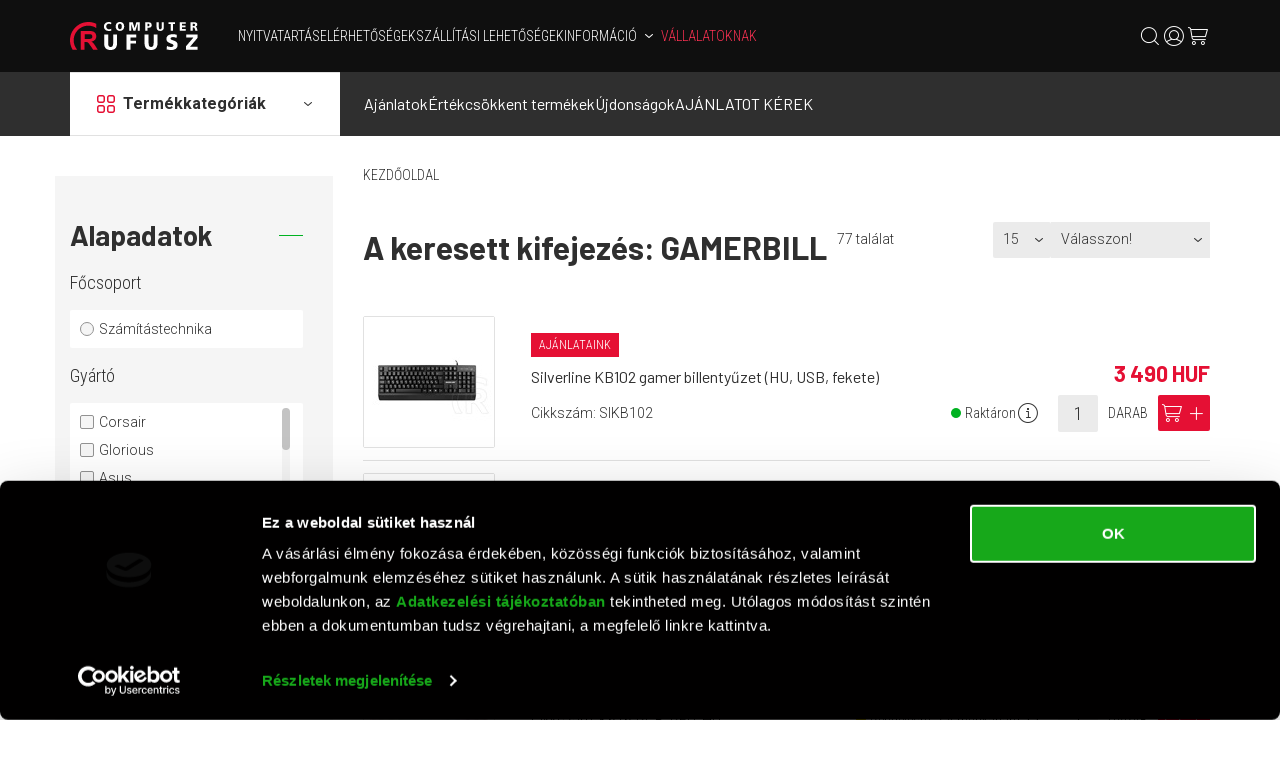

--- FILE ---
content_type: text/html; charset=utf-8
request_url: https://www.rufusz.hu/kereses/?SZURES=GAMERBILL
body_size: 70044
content:



<!DOCTYPE html>
<html xmlns="http://www.w3.org/1999/xhtml">
<head id="ctl00_head"><title>
	Rufusz webáruház
</title><link rel="SHORTCUT ICON" href="../favicon.ico" /><meta name="revisit-after" content="3 days" /><meta name="distribution" content="global" /><meta name="rating" content="general" /><meta name="keywords" /><meta name="description" /><meta name="viewport" content="width=device-width, height=device-height, initial-scale=1, user-scalable=no, maximum-scale=1" /><link href="https://fonts.googleapis.com/css?family=Barlow:400,700&amp;subset=latin-ext" rel="stylesheet" /><link href="https://fonts.googleapis.com/css?family=Roboto+Condensed:300,400,700&amp;subset=latin-ext" rel="stylesheet" /><link href="https://fonts.googleapis.com/css?family=Roboto:300,700&amp;subset=latin-ext" rel="stylesheet" /><link type="application/opensearchdescription+xml" rel="search" title="Rufusz webáruház" href="https://www.rufusz.hu/chrome_rufusz2020.xml" /><link rel="apple-touch-icon" sizes="180x180" href="/apple-touch-icon.png" /><link rel="icon" type="image/png" sizes="32x32" href="/favicon-32x32.png" /><link rel="icon" type="image/png" sizes="16x16" href="/favicon-16x16.png" /><link rel="manifest" href="/site.webmanifest" /><link rel="mask-icon" href="/safari-pinned-tab.svg" color="#e51034" /><meta name="msapplication-TileColor" content="#ff0000" /><meta name="theme-color" content="#ffffff" /><link rel="stylesheet" type="text/css" href="/App_Themes/Default/ShopResourcesHandler.axd?k=ea2af8eb0509a161bb97ac6cdd909616&amp;t=css&amp;l=hu" /><script type="text/javascript">var Session = { User : { Lang: 'hu', Dnem:'HUF'}};</script>
<script type="text/javascript" src="/ShopResourcesHandler.axd?k=73147eb036df2940a05173e4d1981a65&amp;t=js"></script>

<!-- Begin: GTMInit head -->
<script type="text/javascript">
try{{
    window.dataLayer = window.dataLayer || [];
}} catch(e) {{}}
</script>
<!-- End: GTMInit head--><meta name="robots" content="index, follow" /><meta name="revisit-after" content="5 day" /><!-- Begin: FacebookPixel head -->
<script>
!function(f,b,e,v,n,t,s){if(f.fbq)return;n=f.fbq=function(){n.callMethod?
n.callMethod.apply(n,arguments):n.queue.push(arguments)};if(!f._fbq)f._fbq=n;
n.push=n;n.loaded=!0;n.version='2.0';n.queue=[];t=b.createElement(e);t.async=!0;
t.src=v;s=b.getElementsByTagName(e)[0];s.parentNode.insertBefore(t,s)}(window,
document,'script','//connect.facebook.net/en_US/fbevents.js');
fbq('init', '183048689297296');
fbq('track', "PageView");

fbq('trackCustom', 'Search');

</script>
<noscript><img height="1" width="1" style="display:none" src = "https://www.facebook.com/tr?id=183048689297296&ev=PageView&noscript=1" /></noscript>
<!-- End: FacebookPixel head--><!-- Begin: GTM head -->
 <script>try{(function(w,d,s,l,i){w[l]=w[l]||[];w[l].push({'gtm.start':
  new Date().getTime(),event:'gtm.js'});var f=d.getElementsByTagName(s)[0],
  j=d.createElement(s),dl=l!='dataLayer'?'&l='+l:'';j.async=true;j.src=
  'https://www.googletagmanager.com/gtm.js?id='+i+dl;f.parentNode.insertBefore(j,f);
  })(window,document,'script','dataLayer','GTM-5GSR7P');} catch(e) {}</script>

<!-- End: GTM head--><link rel="canonical" href="https://www.rufusz.hu/kereses/?SZURES=GAMERBILL" /><meta property="og:title" content="Rufusz webáruház" /><meta property="og:type" content="website" /><meta property="og:url" content="https://www.rufusz.hu/kereses/?SZURES=GAMERBILL" /></head>
<body>
    <!-- Begin: GTM_Vision body-->
<script type="text/javascript">
try{
    dataLayer.push(
{"event":"VS_Search","__vsData":{"user_id":null,"products":[{"Cikkszam":"SIKB102","Cikknev":"Silverline KB102 gamer billentyűzet (HU, USB, fekete)","CikkcsoportNev":"Billentyűzet","FocsoportNev":null,"Index":1,"BruttoEgysegar":"3490","Mennyiseg":"0","Gyarto":"Silverline","currency":null,"coupon":null},{"Cikkszam":"K552RGB-1_BLUE_HU","Cikknev":"Redragon Kumara RGB mechanikus gamer billentyűzet (Blue Switches, USB, HU, fekete)","CikkcsoportNev":"Billentyűzet","FocsoportNev":null,"Index":2,"BruttoEgysegar":"19930","Mennyiseg":"0","Gyarto":"Redragon","currency":null,"coupon":null},{"Cikkszam":"K616-RGB_RED_HU","Cikknev":"Redragon Fizz Pro Red Switch vezeték nélküli mechanikus billentyűzet (HU, USB/Bluetooth, fekete)","CikkcsoportNev":"Billentyűzet","FocsoportNev":null,"Index":3,"BruttoEgysegar":"19910","Mennyiseg":"0","Gyarto":"Redragon","currency":null,"coupon":null},{"Cikkszam":"K512RGB_HU","Cikknev":"Redragon Shiva RGB Membrane billentyűzet (HU, USB, fekete)","CikkcsoportNev":"Billentyűzet","FocsoportNev":null,"Index":4,"BruttoEgysegar":"13500","Mennyiseg":"0","Gyarto":"Redragon","currency":null,"coupon":null},{"Cikkszam":"31310054404","Cikknev":"Genius Scorpion K7 gamer billentyűzet (HU, fekete)","CikkcsoportNev":"Billentyűzet","FocsoportNev":null,"Index":5,"BruttoEgysegar":"5250","Mennyiseg":"0","Gyarto":"Genius","currency":null,"coupon":null},{"Cikkszam":"K552RGB-1_BROWN_HU","Cikknev":"Redragon Kumara RGB mechanikus gamer billentyűzet (Brown Switches, USB, HU,fekete)","CikkcsoportNev":"Billentyűzet","FocsoportNev":null,"Index":6,"BruttoEgysegar":"19930","Mennyiseg":"0","Gyarto":"Redragon","currency":null,"coupon":null},{"Cikkszam":"C6208138","Cikknev":"Ducky ONE 2 SF MX Red RGB LED Magyar (HU) Fehér","CikkcsoportNev":"Billentyűzet","FocsoportNev":null,"Index":7,"BruttoEgysegar":"43550","Mennyiseg":"0","Gyarto":"Ducky","currency":null,"coupon":null},{"Cikkszam":"5999883837108","Cikknev":"Genius gWings GW470kb billentyűzet (HU, USB, fekete)","CikkcsoportNev":"Billentyűzet","FocsoportNev":null,"Index":8,"BruttoEgysegar":"7560","Mennyiseg":"0","Gyarto":"Genius","currency":null,"coupon":null},{"Cikkszam":"31310007403","Cikknev":"Genius Scorpion K11 Pro billentyűzet (HU, USB, fekete)","CikkcsoportNev":"Billentyűzet","FocsoportNev":null,"Index":9,"BruttoEgysegar":"6300","Mennyiseg":"0","Gyarto":"Genius","currency":null,"coupon":null},{"Cikkszam":"K530RGB_BLUE_HU","Cikknev":"Redragon Draconic Compact RGB Blue cordless mechanikus billentyűzet (HU, Bluetooth, fekete)","CikkcsoportNev":"Billentyűzet","FocsoportNev":null,"Index":10,"BruttoEgysegar":"21910","Mennyiseg":"0","Gyarto":"Redragon","currency":null,"coupon":null},{"Cikkszam":"31310056407","Cikknev":"Genius Scorpion K7 Plus gamer billentyűzet (HU, fekete)","CikkcsoportNev":"Billentyűzet","FocsoportNev":null,"Index":11,"BruttoEgysegar":"5980","Mennyiseg":"0","Gyarto":"Genius","currency":null,"coupon":null},{"Cikkszam":"90MP0390-BKHA00","Cikknev":"Asus TUF Gaming K3 Gen II Red RGB mechanikus gamer billentyűzet (HU, Red switch, USB)","CikkcsoportNev":"Billentyűzet","FocsoportNev":null,"Index":12,"BruttoEgysegar":"35300","Mennyiseg":"0","Gyarto":"Asus","currency":null,"coupon":null},{"Cikkszam":"DKON1787ST-CHUALAZT1","Cikknev":"Ducky ONE 2 RGB TKL MX Blue RGB LED mechanikus billentyűzet (HU, USB, fekete)","CikkcsoportNev":"Billentyűzet","FocsoportNev":null,"Index":13,"BruttoEgysegar":"56660","Mennyiseg":"0","Gyarto":"Ducky","currency":null,"coupon":null},{"Cikkszam":"920-010739","Cikknev":"Logitech Prodigy G213 billentyűzet (HU, USB, fekete, OEM)","CikkcsoportNev":"Billentyűzet","FocsoportNev":null,"Index":14,"BruttoEgysegar":"23710","Mennyiseg":"0","Gyarto":"Logitech","currency":null,"coupon":null},{"Cikkszam":"K618-RGB_BLUE_HU","Cikknev":"Redragon Horus Blue Switch mechanikus billentyűzet (HU, USB, fekete)","CikkcsoportNev":"Billentyűzet","FocsoportNev":null,"Index":15,"BruttoEgysegar":"42640","Mennyiseg":"0","Gyarto":"Redragon","currency":null,"coupon":null}],"products_id":["SIKB102","K552RGB-1_BLUE_HU","K616-RGB_RED_HU","K512RGB_HU","31310054404","K552RGB-1_BROWN_HU","C6208138","5999883837108","31310007403","K530RGB_BLUE_HU","31310056407","90MP0390-BKHA00","DKON1787ST-CHUALAZT1","920-010739","K618-RGB_BLUE_HU"],"word":"GAMERBILL","currency":"HUF"}}
 );
} catch(e) {}
</script><!-- End: GTM_Vision body--><!-- Begin: GTM body-->
<noscript><iframe src="https://www.googletagmanager.com/ns.html?id=GTM-5GSR7P"
height="0" width="0" style="display:none;visibility:hidden"></iframe></noscript>
<!-- End: GTM body-->
    <form method="post" action="/kereses/?SZURES=GAMERBILL" id="aspnetForm">
<div class="aspNetHidden">
<input type="hidden" name="__EVENTTARGET" id="__EVENTTARGET" value="" />
<input type="hidden" name="__EVENTARGUMENT" id="__EVENTARGUMENT" value="" />
<input type="hidden" name="__VIEWSTATE" id="__VIEWSTATE" value="/N1+sB39Aya70Z3FsIaxNh+SvOc91CbeJRvsumg5yqxpt0BKQn+y6DD+nN+fzHHIHzILZOWbTxPWF7I5GyIkl8uUt7XmrGfwDLNFgA/qMvtJGylQseR1bcfLxQ3ipc1QFx1hmkzlRP2HDrpBNFTWY3yMGK6LlySSM1djQylC5GLMbtA/[base64]/q9tFSw1jEKx5JDszoO7zYR15dRFFu3eslaVoM/sTnSOvEy1+x1jiAvzW36ugpgsIvga8+qml5p/5ZOEoIfJ5gKF6QkEi/MgAju+YF5vDp13tar/cPuLlJQJWdH+TZXOBm6sKuu7xxHaQbmyMq7Tk/Qi4Fl/AMz0WpENqnwJ1u7luPUCw/IRTMP7PftxDWD5/URiJnuHGgjtRCweo6xnrfYZImltiXFVfs/oHnli9Aq8CwezuRVHTPLY3/CCAy5GToaIe4H9N2oG/e7HsabCSYgwnjVWtZ6TH+XySUXS/I8Vn2K9eLCmEwWxmAmyuGzHAE7hmmBlEmTTjGMkkteqorzfjV/+yrwngpWQf2BM3K0SiCnEWJN95NJL4dV4votIiI/mWzrPiGyklYP3BHUZvuPRyKt7ZfTbN8x5OF8fZ1kWjxOiavmVBQlqd0CQzAr5JzjKkL7EUeZqkldCZymWy+Ub4Nv46lAgHUVw4tQ8JMBszW/MPDo6sK48zVVE9eE+nR9OxAdMmZMFHydA9qQlzOWTaz7Epyd6/y0L8eIgCRmtz3YZ+9A8j5jFrRhTBC6thW2gzT3j/NMEQ5tafbfwgUWnAGas09W+MC9/EoDmMaP33R5uGUjJtKMOhqZp9doSGwNZMdAHTw9sQYGmhWs5dzZVynOvd4qd4YDc0XvUuATTsQI9Uq48oDlAIMd/6OrpFqeElaKGTGNWSCjtwAB99MCOwYl4UamR3+zZ6IDkBT4nza9aD8rgTB1vKAioO4ff2vV32X+BpzZuB//kGVare9i4XgdvIS273Ml+IclkgKqBpnrq6RzMTQGnrW9Fh4/cvA+V/enQDT7k/PWuT5tDIRQXstWUAUe3FHD4x8d/C0mfJhXQmGqd/RAGlkCzy1uBL9gpzdVsvwJaYHJngIyF/xNZPWi8IJg4Ftpv2HWxMfelSi+bP9l73TnB0pp+9eCvWMt1L6xGN8Bny4NsJPd1YHqEpYzbmkYqpXtR8HipAHQFue3PspQocWsUbzE0wCEVuU8ebom1K7ORk6c+/Geg1p7jCTDqV6x43qXQhVIClh/uB1fitIQXN5oE22dKmoBRFLv7Nz2MN0IjaXVbiNu9ey5dlN7c1FhBEC0iMgnuQf9SkHcO6F1U7gFsQXdQvTsvP6xUUHZA4Fq8F6WnNAjSBHijyuE1NrKOt7PwQu3CwsSCAP7PuK8VqIYR4D5woCMy4MfJzBReu8l9XKPF9+QHguyhxBk3BrIg/lvptdRn+Oba29fUJ5LKO857tMrx4bsX3qQGYrJDCxJDF9jr2bwPyARaLMbmvHaukdkW2yZpKN3vrdalOYYqjWQBoI45Dg13nu3HBlIWvMEyRwcH/YhZxP6NfBkcVh6clxx1+uaAMSh1W8nRExPAPRqamWihL6yITy13sEAiKZ3EAch4fUyqlWh3R14WP6Jcqb0hz8xiOszY5hqPOzN0htMDVcR+ByTpZkNu6V1WG3GoJi/[base64]/pB+VWjH4uy0/GQx6a/[base64]/y/f90cs+gOlYS83w4c1UtjNixxRUS0eBRN+QfpJ8fh49hpLDQdheOqb89BndEefMuFKxO2derWr/c6zdy1GCYbAcrYxLI7TWmcZSKLa+rqoMGMplbRnS0hx9VbID4L1xfR/+udd++U38n4fwtSC0/5XqeyGJBQczInxCiwwhkEV+W2jLApgDKGUny7Nb3eIgoSRqpZdzZvtUitODKiM4qeeW648VPSqxB6DXmLhqBBVhbn/vVQiDBDNn88Rup2jJFBwaESCU708hQkEdXKYCcOzBNrbtHDUSoHBN21xtnQR6hSVzbl71MMx282eTHzcNVgTZHlUPEU8FuvtsSajDMtjwTu0DjiTq/zxPrfsSB21gh333m5nyRRTIsFKliK90tidvBujFTxKqK2zxi/z4Bzn7bYZ6Pj0jgZnP/dRV1qUHBCs/PL/06o9yg4oVr+0SDCfBBvB6HsCCJma5yRibs9rlFpKTxJRueCdVqFTXWAIn+VQgyQ4GV35fJLk13/Gcj9GFQEb2AwKrthpUgo2LVr33zBYuPo5cm6pvIo02ztBSFDv7IJvEx8r+ueHfBwHCmA7mt9OJAoRv8PGU6vaVEBDpFyCgEpDukJlkznPv5C30S+4XL/typ3vzKi5K+Sx/wzSkIB1Qa1JzZmFQeTdWs/xOYrEHwvMuHvVS4U+NNrkCeTvd7DpPehOLhg8e0SV3+DbjXE9Kd1m6LFTTJWn6IaW7LSsITTTN2Z6RyUp8o+NXzyUvYOXsT9IgCEIiZqMf4WqUydMlnZMy1YG2uXhciszUHhzNI23toOBYJImejdZQciUFRUx8a05l4R+Op/nMmX5e+USTcp0czbpywixDWDx/eew5WNibN6HYxysKstj59eOWhXe92I2VisA3m4QR48rXGxMA0bHrPnV2G5n6oK/[base64]/rQtj8MUXgQftetCNe5cgJRQKiZNdTDQhNnMvsBLsMp4Kxchg+W0pj0o0Nv5PdszdE+SrLoYktoNa1HXep65TbbpZaYHtpa3JxWgMxcDdJBwEMEsoksPHdV1VkOnr/TFNR9ETisAwO0gVGKCHXzDzJ/elbEUdm4xJjinK5QdjLvGRuMXK6/3LU0aY7evuZWFTdewXsn6xDNhJxGq8u6QHONJ69JMYO2NDEBEF6Mwdf17zkbaqdDf7l+5opMEtzW6iR8agwj2XpDVqukSkv3/OTyXRPxCRDzxEOa3ml5iAqgD488l7nI/RWpuJKrS7iPJEPuFsyZ5Iajmz02sgrSA+Z5NX5MPM/bNJWVbviLay7ksYFEDxIliWPNo4CJIzBu+HringX65k5Z11ff9Bfn0kknMEtls1tlElSA3n7pzInEOqbp69pap0+8Tn9nLEpS6dj+JIUKi8wO6Ba/JsAY4PJQGLPl18b2xCteXYQLo7+nyHepI63cgm5zuNPIvz+fRtEJhb2LgVn95k+D1x+Tr5aH/fyhhnNpf4rP0MtLwEFZal6SOpdTpa3/l1vYk7+IwE2BsePgpTBWlLT+VUbBLxQLbbi4lbac5LMbbLRchfi0lP5juqKEQSR6YXHITfX25va8BIMLJfJv/XC+uG0i3daymg5W6KQJRMd7AyBL/fQugZtA5JqsOgFj+fIHaWlgF6OqpaZ8CMg62wB7sjDL2nloSBiq9kaHqOeklF1hE/Fa82PTtw6NL9TGVKPd88Pc/z+CtJNOaGJ5dLvwcDsZ1BBXrHwPqhvIM/[base64]/c31EiAyPl0/KLYjZLhfDtxoFcckZtYTPATagXpQyh0j0KVfMCUb0gJHPrj6cMU0p9ds1EGCbP7iSGxwbnju6LwCzuDg44piWoJ6GfpWk0Y2iJW7/VQG1U/crWWBVBIiLRc6jaruKlR4p2ZzdAvgcHRW0ZOkELuyv1lMOb9glFKNARKJ1aeknfJndLHvowcU0kI8SM8bprawjcJCHM4/MZzE4bOArLQ6DnFcBfsbvnj07fUQIOQqpy7IQIfBniP46AnZdO7SJF+e9JQ5Vnjgs51Tw/UHr7IZvXAgEn1yCXymuEcQ0rdlt05noO6aBNfq1l+LUyVJAc5XwZvKWmQhHU1ctdqiEVkCF0ntHgDW1M8jVprVZbbYsg0+OZG3FJ1XAohMtTP+APJk23Os6PLU3g4eU+2d/h2fCRdw6z8v2MTgqZyTVsOsTm1P574/FA6BHm13Qrl6supQCHGL+rjZ5Yj4pPQLx1fDYIqm2/5Nj/jxUfU7W6rmhFvOfHhncuz5JxTL44pnjrOm0+uPcMp/NM5GrAzTpaGl5PvOeBlfBqa9fBWcGY3ZaoA37+WDGiJ81AHlKF3mOnINOon8jND9Vhd9NTFonOt5+MP3W3PpP+dEBbJagXlLDOvKwR4EVKmxJFN1PLZjsgqI8cdqOggluXHn8FJW26w9D5o/x4sqWRYvwfvQ5Dgw9GdanLpN4csjR204I3H3ZA4vqpPlETFsubIABMBvKCTHPEjT6r/jYa/qE6BGGbHMZObM+z6mcy0Z9V4NliJbLKGCS0B8JGxPSAsa30pExAEvX55DlmEjb8tO8PqFwQvBhOHN/YACrDNBqKfDHhZP+UgfOdxlXqe2SkuauUoR6CGAvO7RkNndCAB/XhYFXCtj35Ya/mnpLiN8Z7otik8IIO0db81J57MoBap+SyUS0UaG2DEl99fwumJZgksTOx/7xcJ92WcsUh+i9oNZphyZ9HWPjGyV7VmY9sY8JhA4ODDfcRiX8Xnw/yaqJW06M+UL3aJQZLhh9zjsdszBDtlFWYsmI0D8C6xetxgPyMxJrSPHyrapqAbsrCN9Qw5t/KBqLMvUuklzz6CNq0Lfm/o5YVE3uQ6Tc/uTPRNJxldGoarIqHNZV1AGqu2fwFXEToaT7U6GEAlN3PN7mVG5o6SQJxBunIOtUIly2EC1zoBrSBAn2KTmpJDft/2DuPHWKWItoa57Qwv/WOse/0wruNzHKSJXGVOSgKF/KhmVyqRsNjgTnn5Dz6TG+biH3QB5jpZR48LuTBWdIXKQ9hauhCoEge7xPkUsKExHb//1W17YHNIrJmnb9TGiNXF6a/G5YhMkmcZU00duETPpwClcfu7E37mz7bEwimnw83MNfD6+VU/53HDtMAYJ/8qVZ+JcE+o4yio7xD5apKLIrq+XEQlI+EFVNTd3lh+OVYSKVFh+OCJTOpnvcqtifUDCzXDh6BeE8XN6Y2i3sbsnRyyqnb8PCsYq4Ya/DBjRawbrzXaPeB3yS7uAT1qvIzgz2NuI02uj+jP2dML3oNsDqSbmptd+DcL3YF529sqDExKWskbaZBYfLNA95/8aKipNMqb2wCAgVz00kdDgOdpKz18MayQK1ncyywI6uHlgeLYdlRfqWGCa8YIiJeOkdwae9M8apwcVmyU0wjVAHtXegEk4Kq2IqsA9QvA/JVxwfjHWAbhCSh8qC6H2r2bV9IoEyT02fSQl3fs1g/yCQH1DHAKDK3G/M+evf76EEFKd1eguVOpx2TPR0t8grfpd+qV+L7dobG6tYpI4xats4cH0Clhfs8lxY03wuUeV7Jc8jj2LbtkAMzFkFubU0InwxB2t3l9wLd0OdBq11IjCkQT8nhBec8E64PcJmxH4IGDj9aSk3akNuts/54bec6JDTX/+udaNzfD3hAOQ0RkB5ISzW3EZRE2tdoJFOfI+6EaApCFsHelN69FLsj6Zj6acASN4+3l+h3ix3OYdBV3uruTy7OrVwDmN/c4/C6HOmq3m/[base64]/xq2BVU+/6nZ5T3PDORarVskGBsMyX/VRmfecnK7oqukSuvqoOMME3c6gARsXbFLJhDfERHSFNPQ+0frs9mh+tL3BWvCbfXYoTBfAcgmvY41PSV8FBBBfUmIH1gbzdHdpy2+a/QAzIMrgzQSnUwqaB3O4++w9HnRsTHkeaplIeUnEzZZURtfGMGxHv80b9gzUFNIzy2ga6vHhzWNsaF48f6Rgri6tQoLsOcLcVwdw3di/lCsj5e08TNVoIyjIfa9QyDpGmtWI0QxRVbKVBJO4d+gUNgXJklben/STILQN/EO2Zcv4iricZda3ltgBzz8QxkYJMRKcsPEhFoC7vM0kcTXvocPgTdSgIl16FqMYrdYi0Y81FC6KoHWWo0f1X+qdk6302ytxb2IA3aiVqLoo7zkCUnD5Ow+EdD3CGZnU/v9cryL2NN9MPf6M61jm7fOE6LMMHITFZqfzqZZW4OuPyT6fOWmOjL1XON/jC/YPi+qw26kWxbRpyGBww+D42jd6UA8l9sTSfLbRSNN9bZRVJ57POJw2ks9XqHFJA7bCXDtJd1f+hqjPiqfcoq4+jpatU32j0RrWGyNcKE2HRvnA/Nc65x/YtRbnVNmKNNrEZgm43LZsVb3qgiFoNa3QN6EZ6fq8cVL0o+ii3/bd+0q8RTQ4YgtHIgHEhT+Ls3HvmKeTWvPG7bHO+P9+FtEzFoz2tjPtTJMicq8KFVPQu9pckgLASa3Hjg2kQewXNELP/PgLomxrYcLuj2A+zM/6tPmsqbR+ubdpmiB1xtFfDsOqkVxsiNpBoSUkkKXYpNNBGcE/9wX/g63bwmwvXk+yFG1oJShTfTSt7KKHWsz7+YCJtp4GuEB5h4H6OoSWaa4t0UF4aBZ2dEx5WR7iOBEg7pLNqXTOk21dMRticGszydJuh0QWI3ucl8DGI89qoU5cCk9careM13JwKtDP3D1vlJWw3fBGxVqN31EvtTYkB2tbNVQB/WBnVOqSZYGdhF/JmA1htQpopI6esOLQ/RrZyYvW797id5DAw/QfhP+WLyN6rWYywsfwJy/vWwm34WRukFZwgqkzG2z6ZB3iE+LR9YnxsTLUj9eFUEFmA8UZblMQ3XDZbB/lAfGqt783/8zzuaHX11ImjFKLCL6rq9p7YbUxMnbk9OZsoNxcz4C+mI1KOCBrxfdBRRjAVHjS6uTmjoknp+3V0tVE1e66dCLwENHatAljIXDpzZhvhrUpHSr8qnPXactQ6nqK7h+IhFxy2QGDsMVefk3cchFDOjtaeFvH8fN9O9J1F+n1XGqD8JPQSd5T1nO9eoa/X7J0TRgUuZJKpoMLRwySmaNrh2LRD9Y6jPOBem5Vb1mVsSrRDYWe3oQcH3IsIIv/qXmo11KLn9NaBQ1hgHQG64iTdbf1hQMnWtSa7qQe+VUDDj/SwoAEbjH4HfXoijc4CI2bofcO/NPS2HBH5KJI4pnt8CwS5gztpCwxVWcRJrpBYW+LA2qECD4oeE/1RIlnz+ExOJp9WlUzcV7JRlLyIR+LnyTzBu/vg54/x3VHdt/LYJCX7W1DRO++YyPPkVC0wAHETHK0WsoiHox5d3yhoP0P9lVbcln1oN8AaWmo6FMccPp7uu3CoG2bgyyL0UwxlsYp8mhv3TpXJ2IXCTlHExeDHxGZurhHMxPUpEPOZdw5fzEsznoAqYOx90YIVxYrbsIQR/sSl4MT6e4ymlwK+CBUyZHH2S/ndntCtLDdAOGfxZ99kbCnXkGWLl9Y2DeRmtyvkg0iTh6tOB3/CktE9+iba/r4T66q9Q8soI/7wmPjQoZanMHOPbW3rep45LD/u2O7OisRbAXFhnFpTxGJt40i2C1vmqxvtgwfQ4BjX2ncr5pb29VdEjML5FhHCsw/1hsX1I5OQrrWTDGl1/CGE80t2mpdYn0BySq0TYg332uBBPdcMjIhLJ+rtNp60Z9C7IK+9fNgFuuA5joIWTUOFTHg6v3DFBUFz8f4CmbmNzI4Zla0+M5PdgWjMVFdzD4+PvHZDFQLZYh8PaK1wBdhohb4G9m8WRDb5lxHr//[base64]/+u3NtXDH4i0ovfW0atBAJz39uO1ihHv8+8l7qXdT+MbQF9ScHoRlYAO4JGXOKv3YQVxhfUeuJhQTS+G+ndIYFCkMMC1w5YH2B+b6AIPllei7fugomym1UgGSJUVpmoW5yQ2PCbsWNHGah9IfeaUBwe7zNwZT1/F4w5q3a0r7yx/+pfQAHLFmpRAsYuGC52AC8r+7uRyevKbUvd4CwmCyC78CPx4/cTwosVZHYyLeQWzPaWlCr44uGDA+3pb13mE38KLtdpLMTJoOFhdHG0nq/[base64]/GeG8on6nwXE+ASZyO4XgokiHSJ8zUvzYGQCZWChaQPGFqgGFjC42uosJyBW04wwAL7X1oBR/7nrRb2+ECunBEVRE8XEBJtN1oIMGef7CqBUpo+3vlDJAHKXnEPCYoeaCEmA2t0vRcr9DaCa7yj1+NE3pIleNmCSj/jyfkZGbb1ZsjHIrMQcxSZ51mYiAxrbei3UIrtdcnyIr7v+OnaD4Zc176vkh1iamue+shpIPeJ4FVmDrmsAGDNlbQYgJlnlk9V9YqXJo9ufrL8PMLADoEum3ePq5cYbSZQgkb2ByjzZkCchpqa+9A/[base64]/fr89OoRU/FPFJxlW1hhtvLy7fQo7tDCLGCT0a3JQ5w6XTCY+BJbDDiskSZ4cKVkpKpVFY5C89NQ9bl1ZJX/[base64]/uxbl1vQGdUx1xDen2fvcBkcKr8rpko+3YCxV53zUSdq749mOtGJFmaIfClk+Pf9RU8v6e5RBbu3jKey501A5sZPVJ2X4Bwz71k697n6dkZS4b9Icb4GuYYjKlT4Wz1c/A1E+oiTkI32CNRKIw8/ClOVXP7OHbFDAPN9Hox4jN/qlBiEWdQdMHsub1PqtUmepy4AFliowy5hHlOiRCRbNQ3Cr9grcauQL+2NrU/QeM2ja1BKfTPY1EiXWdfy9xtea5Hre2vKeShdz28Yhn/VjvzLryCVF+dDXoOGMn/xSHhlD59btFgeCLZXJ51g2Ylhv9ajsAB7q5T1//fDiT4ZwOJJbg214DX9UsX6k/aZdacRqICaQEWWO/LYQtN6CnsvkIzLtHkcj0l8QVhEcUqCdCF4+z6B2/xfy3lfSjtLkzt5pDsn6kN2sZQRx86rgZ2hfGu2QcXS7ppZlDA7F/k4zwpOnoQJ32lVN9yKkQZCGEjM/Zpy2TmF39im+lZTe168NPN30RW7XzhnZglIALNdR4ALlpGc7InPX37m92+9rn+pjzYebsI/3oZy6+/lIonl3aqUTi5VHIXUduNTlAsWaj3WRM1WB3nI8sOz92LsZSUvUqz6wOyz6fm/i/Ti/TyaQmHOJ6IeBSqC8tD0LfL1q7lrpIOEl9v232bI5WZHW/XyQbxlxVGvTMBuQjFyn/RhB6SGJ4g2R3Z8rnHoBpCbgSjl6zVdajSpHDZsWJx1sf1vWPgyL2jP+1e5ACp3vmAjcZzcraPdxOicnh0WyF9TMNMtJDe8B0py/u8IUqUnNfqjDjnW3ACpBrBNwyu5/ZQDUWqA6/NaN/Teh8pgz6J/Nh7ZV+5v4rRtRgJu6Z7VomzBgvmJqY0vJQxOUJWqyNMQ6Hfb77O/XTrczmEm/JHimeKFeTVG2U8vitp16dTL48DKTFwIXFsXsNXjAVkhrSWLTlH+4g81tIOji79q18GJTliVSs+Kn+sIExBUbtUGF71K1RITQ4kdgEA7dcORQE6jDMI8nIU/i4D6TX2ToMYapKx/5Uc77OddpHwsUe6Ak+hvFBqVS0KgyW/YcGrrHcwJ3dtHlZ6MIs+4Pz/jwwp5PxYtmoif1Z9DpRseD5w+hqdtHJEx+dhhtaVxvVrWIT+yLw2T3kdux8f6jujwK2IZtLVWNf46S8IQwzyA0QuuKkxBeWB1dnRxUef0Fpqm4LfRsbLw9brsQmI4ThXM3W7oU6c2mPjxedmL8uqnk+pocFHECZM/CoTR6JTM1NsmMAZ5NldJhq/Fc1rmeFrU1AyTlt43WjH2EJg+wCrBme1ZyfoUoXYHUXw2aMc86qLxFX33MxkgPllRVnuLuZ5gS1p2r5VxJxN39NjtFudaCXkTKsIfqhl26TjE7SCCz+F1fscAtdPZ6o9d15VyuBMlxo+7LqpJWdRgfjlZ/nIYdZBeYlvc1dWsLQvimrGevTDwKQwOtHXvm+Y1tDHSEkt5/[base64]/e6zjSzeRnnrox4myVP7MXylv9EuAFt2qVAsnOEl3dioop6R3a4YyGB/6AHCHOoNF4Gwjm7hRHiHMXmm9cnKtB51+9BP/D7Q8miNpQLHktmJEKy1kn6W9zEZ+aHGuvgShdTRZdTM4GJiM/dakX2x+REoUfluFUBEkY8u4OLnGWaBqPucz3w4+eALk/Nj4cb/v3WHP5d47m3FvWEWdIwm0gFv1VsZvYoloMiYT7ktIYSOzTGhfaBOGzNt52Uuvho6/tKhdQSkj/bzPW5Yxu7tvqlOtu2UYT4uH4u1Eummx+hrUnt92f7gW2RiKOIYFKLed+hMssHF1XsHFbZpNpBcMGhzb0kz5s3QcDu6pub0ODhaMnYu05Hv6RtZI8KIIiyA8eJ+kzDworZLt8LJ4RoA/YpxhfjXkgW9g3JJkwFBQC7yhMRlU8uKWrlTxT45TxM3Iwr+f8Aj0aq+20A8gxWqIEPB8PeEoVIQnErioRsI3bEJMkGLpuNIh7nEje/bTCmQSUMLMpmvAn6S2UX/ohigrP2hqnGks1cqGhxACdRvvEMWElOPieZv4zmhq5o0XcVlLN0N+oseCOIlMZ9/BY+mX50JlFdfDojsxU01d7Fb06v/Nv+KGQrrbVLaAfxFBxcudHCU+EmgQ9hTNWq7iT44x5pkC85xP0KxkQ0hn+Z27seumA6iCXC5qNMneJpZ/ku+ODzbbiBAad2O36gZsP/lhkpC60iUsaUSqJlAsegcj03pT+w6VEGg/LCeaibvAMeB4DGAI2iGeb/[base64]/KuWGL7qq4silxx2KgRYGp9oWDrQo4+KPH1SPHpZi4Mp3lnLYKlT43G89bKIsm5zag7jgyB6oA3wEiFijojvhF5q+4uZCuh4bXGwOTQO7fkp0OgyI8NmKbK1r49BMThNrhMQqGyWoSOZAlgJlQDxGDM3x7nrJtP1ql9pBcjoux0S0C2fVZei/r0mSZx8ahO05KYJwCuaG+PKj33e0QoNDf/[base64]/SqLkFcyHHtKLoynU8CFY6TgZKhig0UglObaSLq4QNJJk54c8YSMAxV7BfnBbUsWugar42AxITVslNuk887FWe0qzdd9YfDeUNs70o17FuaP52GT7p2X9LWPqnqkTA/[base64]/HPUWwmzpKd91ycWX3uxMFpVdaJIHE6qzdn+1GTBlpJ+VWWWl3EIrhXxqLc/Sk3QfbD/6c/DlxC6nnYIC82y8yCsrafm6+MpXwHPVGbaN3mgn2IZgtlOLQ2zayd8OeoPb7WGfprNKd1u9zfyRQF99t/zyDQkneSVMtNSMKYf7KRnJgwWp+gYR06kfFGs0Sr+Xiy/fCe50xPqxbW3CIFlJXzx3Af4vjoBAKyIwSFiPWYbLiT2yNTHvoayki606+JDS2CkzEHlunWRP4dwhnYWL+/WHZ2nHi2bDlkE13VuiHQAFzHewVUc5SbgZ296Vf0lIclw/W4WmC3bzvs7ofJs7ks18T18FSAVfzFlyiJKAN69p4kMO0qPvdm2FVEr81xv8w50cyOOoRF75iUbSUlZX53dtBNiCIrkQqECfHDPng1TVu4RblVzV9lzKYBwwNu3PPwmR0kBJoa+rrJ0c0HkoR2eyfFoYuQtc+1SNmSzTsOxf64QqCo19U0u1HuWtnbC8F/hxkys9R6JlfYdfC1ZPs17sHOiCywsw3Rw2IZrAjtnSWttSJGAnV+GbbpHllKN5xBqFdIyNV8kR/D8kBH8/uIbz5ZDGmftb9EmlFOTbnqI/1tjwN7Qba0/T/G2FR6TNqkr6WOd0MkQau4Z3o6ruSfd2XEfIkEuLv1WTYGX5HXyPYYw/lX0dC0siP5CV1y/Uzwvyf9UGCu1+HcQDIc0WIP59S8UR7P5n1w1DdoClks4jwbxicegm7eyY/aIrzPKhNTHUPdjQuaTLD2ZQOP93ovw9F+QXUJfahejgzfk3XYaZmKoqfnKs/8+dT5lu1GVWUSQ9Sp8ggpdaoFdhOE8AhZ1XGo71NAZzj76GRanoDW0ZA3qtU2xTUj6BhLNsvIOAk+carJuGp+f7/5GTg/ommLpcQZIsDT1Vl1wBvg+nicvzW1sEWRZh59xCj3HXaCvWSDwC6+UTalBWCZsFkttYwB8hbAKVQidl3OACjLMHouDw8yHUh+wWPAw/jx07hdG7XCO56CsJWfBOzUwiFAYeuRMBrsgDf11Mep0Lq4vwiFjMM6/VuoVFPQaNoxqZHd/U+thxU9K+Lx5L6COjkeaHmHE7LiyaGwwEhIaxHkj9sSp/um1+Ak9Q8fvEm+fg1R92i3ghQzk2UAqy8IQ8ju/hn0ejYhOdUsIcHr90bZlWNfi8dHQ8naB8qLcB8r09QZ+6k62OVnMKFyUNw6bAJI7eO/hcvXEFC8Xuo+0c5uLL0Qadv1FhWuwN88gCMaJ7Ld2cRzyCd7HQNjA55W6O/VlGMXheaFGNyAwUZiJLK3XWUn7rGx2WfH6ipeMXiC6FKriiicgf31cbE5Je2FV4o2//yVZQGvz8QC9Vzr6mRmVNH/qrzDwHBLJr0YfOm2ScKsM0z1In2VswlYEYyv4RvHzmjzyZSHD6k96jh0v9CwbpKnQuJkeGHGlyCkc503HWMDg9t9yNvNzymdtum59r7laFpyaxeq29A+4DwQH5mc+TfH9cLsqYvEe4qdmln4s9evn6QpSKI3H7X1MdgazY+SZ7MQH4/pFk/pedZSedb6+cSzCqMViSOGSSa0RJALt0Zsq63PETD/zKzWRWAb+eZStCcY51Z7XvMZouUGPt+xQvGBMtIwx8cc8fUWy6TxgPlxYiwSwJjF0/vNrQyJYOjI2nXGzdFPvt14VzJWX6T5bo7q01dWII8sfrUoAZI97uiJuZeAgAkNq77IHioFRabZHVP0DB7bJUcaKkopAYCVpEuHV8i25Ug/G0UrKLIzo303bHIimiEUPi8DJws8085Klu/TlCM8MjoalgWL8OC+pwY3UclQqOnbB8vCFues67zrsVK04fm5CWfFZ8EfOkVZlyYsAeEHouT+Q3PiBCD6o4o3pIQdeSEmVKF5YQ43PTCEWy2n0HzWM6OcmulMfgUVtRf8iOm82Fvqy4HWZ1+V38bOHcVFE14rv/SRT3jCd/qGH8SZ/TRFuXGzB0FQbq/o3XFKYmujMfvdinmOoK7VBI1gIBkFVWRvfZ/oDzeoG1k8sJ6mVoqQcUOG0A/+5kzmiAiNN77NhXNugv/6N4hI22vLXNF+49Vg/UjabE+Gj6owMskom4yetdnIsNN3mJuwPc3y+YXDIcpr11DhzALIJB4hVPuxUqEWDEbP0p/XYh6SDDvUniIEYzQ9a57q6Nsnhx1oWg5C0Pfyzy/H1h83YoMdkOmsXlEErEsSjuFQpY9PtS+Y6wgAoiiWWm25fNFvkjllCOwxjlWa0W13nfDy9aX6YZH+nJQTU/q/INy/USGudoLm/rWE+Xe2CBw2roQ3aL+VXofxTVmUxpd/9Vm/wv6VNv2q1GtwJH2WN2UuqGPKISmkZXjBQ4XdQXa3rkatfS78X2Iofkkpodm5RzmYg/FPnu83HM8ROkMIl/hVSWSKF4YjMtHHVbUPKqTEcXslyqbQ3R4k3Ajznq5YHbta3KhvFisINmaN79hIRrMMmjCdZsGGL/EouGmDHfzPTPzSHwpDykbvlNHQuj1YpFWgcPO+XRYq4IYzv9+izXGn7/[base64]/EUTACMlzyVrrxl0oc0kvpjAX8LVMIyefsRCkueW9VazcfAEefeOmdqXXCN7g60UGpqzt+s1zyea5ys2oSLbExuovdOtxMKXsPHkEIkZNVBP0asvq6TMNy0FBmVqralVN6K60OJtduScpIICSxuvi2JyBGnJ1N4hpm7gS6sfbiOeazqLhPaOnK3YsQc/cDtWEFrn8DogP0O2rX3HWRg/Lg0AF1Qv6AUv/PI+GH++zQhyqlcX2NBp/zdD9fuId3kBtaCmyMqM0XcTMSqOB+mmVTpIa1eSQxYB/UBa3E6QFcFAOjAR1YBH37MMvkCRJvPXb+odakBx8uQsciTsQE7jVPz1fhd0NyjYErt0QM8UfC/VpFEBbOlEvjR+2/32zR+P04D4we67MVtmgYw7yXh2EVMSuaTU0PXcDrbYm1Ve37/ElRSEPPRLbzn5Jf65VLljoboxLsNu85V+unm/E9c4PWfR1eSi0lppTSOgYlgrQG9AISvjIl+RDkXZAsINQX6kXP0rQgtQ0jVpZGYXKUd67Je64JxEy0NP1SqzTG/IrWlCsZUsdzlZOyZJ9xABeRgzXT59ncXYGQyKfdkK7AaXviHF1cAfWP0uA03Z9eeVOW9Cyf485K3CJbhmaUZw5wqU5fDrM+A2CF3ypbRZKzz1/KO2itY3azF88Ha+4HD4JZ10bNWVyKiWizEJCRFdFpzA7xgYMYTwWKTuIzY99EIzXx8IVbOLzFvOkTZAXZCJt4mtr9a4MF6Ce1Z0rd6nQ5BbSrTNBv37v7s+eCmuv+X3BIu1TZJJmfMZN58WYK/omq2fSzTexMWMGXEnFi4/N0WmFAZqdxLJE+xZK390SSsL5nkBEwoRxntJOVtWHkTGTY3sJ/pL4FNmRZn4gcNZHAfpa/aperhpd0Suw1Rp01IOWpx+GuLC2haIUeIlkashBa/YHbs+sF+MNqQ7nv3zET4VZf9Vc+j22X8yYzOi0+lhrU9MEpSB6clsQXHGY0bOv3r4qiiLEMgw1ZdNqPWuUUPctu8mEmHdZL4mol/M8/Q1rRvG63PKo5fMgatCtZvhgGO/AF7O2tVs+oec4DlTUtvNbCP2J/46W5vHnDqShZ+83jgW/+ZXRcghFwms7okncF7fWx2NrT7UhUj/RDhgpeyes6PyWDX2qCMi8b0MQULqRpJdCcmPdq6+vLEqocEvbPSdrMiTQYpIfJVdFKFWT9ZiIdWhtiqEOsAV0WNSyztItugUzQYgX4u2bF1ytHuFzMI6888noTHGQYjC5TI8RVmqyKu1vLpxHbjRS6HC9D3mAnuukwZ7R9MG/DjBw2DfofJwXrZwuAD3thS7/R1c1gCoK+vhSab+kql2sCX0LnHvLX6XsDKy1IxVahpouSIxKhh70/BkoEUK2YaumzXuc7E539NK0OCJPw0v+BCcY+R0HfuM6RTvDwDsV51ec/i7QJsqYZQHBlsfuXMZbe7byYy5no+0vM3hkqD/cwKDNfeVROA0u9IhUbQB4LNt3H6JQD80wfpzvgKi4cAASlSfb5OUOx02ey2t+G4g1qRVS9F5BhbY3ntFyOQc9/rgtalKEvYwWD+hCw1qbMzjHoTBS7Qakpq7Gni4dBk6zyL4y3TpXlN9cZIz8cvNOOwxI+YRzVGqrK9Q0+sQ//fqANePgvDuLif5oJ0p9WXZVV4qFxhIqwlFWz44hqELEdo7PZfmKCRPEJXh9KHrJxTpWNvDgFf2GBqBExECX+fN1PHimXPt0UnD23LHZIcchzxvdvPFVsOCVwkdQ2SDrQK5BFzO3MYPOM9UeKK3z2j+XICBKvP8l58dUPbbq4vbFgnZwor/jNIkONA091x7sitiu3w60V4xMOBUfafqcby2NYrhtSIwdXSuBA9zADfN2QmllqoVjCpTOAodnoFRg3KHUvlYQjR+FtUK6yGv5OZMx9ga+TYKh2s2agPqlZonsYNGH8n8My0b94yfIMcxQpEJvC7uYINBTZZ4KmR8jvJ8dxYI+n8P8SE/c4BgdQAevIRx/6K/TqxiEnPkLYA3nYCrBCTdixXELfludxSzs2EyyAkDdxCJitnXr09btfJwcw+pjNo8LGBhSxJgUriv90vtOyd6nF4KOOyIKU2JPZTgAH83ZiCpLBP0z/yd6QPLeyRBsuVgrcNru2WWkdjfkBF3yO3xhKsFoSweFwt5bYFvses6c2PgbXvrmcZTH1Oc3TWxXUrsWx2r8uaZTVhIeO9OxNLvBzlootgLVW/Jm5r4MaMEKGFd7ukyL0JAoXcMWxWvirIytPW76jKq3Ke4nMCMWa1MqpVVcx0GweuvQCiQh3vUYcXLqd75W7W+78X8pMc5B4y2G2XMNRLGOVeiOElGv2Jbg5XJfelpkC4zGXmsJwgPcJFtsWy0xzl/cH3wxSFkZG4R3yZwjGIPNvwZmX/2e5EKiNSbsvKjl56PnNRYQqQqOpXGlbhDnaHPH7+P3hFD66A/oW2kBIvrSvwkVXYS4DB8xPQycZndL/ZoRtzV+2Nw1UrAEQbeldYM44/RpvtBqeSh+q25u4H40YLYjni+VEa0imQtFDgfb3Zo/N7phe2+IwlwjosoNxv6bDuOSiej5pZg3FRfGjux3WKubFSPIjQv5/gVHo/OJSDJ97bHDttozBoEw7IN0KssjFy9/ZaFyRNke/Uv6rI49hfIivwrorFPPhIhJK5z9gdN//xSsXIJxUTfUyrTu+euVoC2NfuyM5ZzYdXN0a0a7H8iTnDMzSSZ0vq8LWminqc5Skgz4+M3sFeuUGsAhNqaBlxJEUDAaJ0yiTCWVTYXtD89tW0YN9HmvZtGIWJTemkVRjAp20Z5hTwN/2chf3x5J2tFYCYiB1ET/RT3McnHplda2budssFreuhJpsAsVJWCALzq770i4M+jNKQpYaURE/8r1Ef2bb/G1eWmDa3zU/6HRICjM7YMUeAt9BL00j4RNsx6duaYrdrF/s/n/93oIM4hWB265VSveBnAhOpeFLuyYbiOBJY/s2dOhHs5+94pgPVDmojX0jJzo8ESCpikRdJ4lcytYD56+xjmfPVV7UBJpkZz7SD6kJoWeXloNA7o2/[base64]/[base64]/vt1S0LssTaK1tJNOjwFzX8syl8KVIqz7YcRtdHmOWtvs2hVC787vvXRL6cYJSJniHMC/wm3FiUliMrjuyug2ldBUyEZp5GTei2oMvLYAtRJdu4hdkHbprYbcY5VgncXNY3d9skA4mXuShMqKKCJfJ4t8EDMwl9riWKFuX+6k8Q297qWYq+EdIbNViOcYV2jNddz7W8wHEcq0Btc0XFlPMwpeLCCGpIY/CKe3cv5YCMAaWKnFIRkFQisP+LQBZ74ucIfxYiqfopHsngzx8rray5O26py353zsoN+OuEJjHgHQ37WRSfCQN/0fWA1Xt+5fRmBDEfUJF6Z+RQYnT3Vop3CRplrMGhzJ4ZeMPCARNm+fLJRpGMO5PWBxQ+a5CkF4Kz4Dxcxvdw6CBmhGfSdpGOb4SdKWMj4zFoikccjMExqevPs6ExH61F5QFsL/n2lc/kGxH9R1H6HIFjlSBaD6buMe6mcIw1CbqjlSKuJ5ipVB8GWnsRZA9QDufT/a/nE2w5I7WPu45F0QvRx4fl5tnhH7gbGsLgD1qfUn2ROzBGxEZ7SwCNhEQEXTUNGmgOofy3ahdbs2q6ZGuBqdil2kdw8SXqaFOmg3uR53+vvfiH+XxDZbmfTRPEZC8Leu2sfTUxxIJMUt1W3s6gw33PMmLhBqMjZ5qbaGNhLOTXJ/LFpejdfM/vpOqCSIou8ouu9WS1RpwvzJsRMUiR9ak47ZbO3LbXQA44MSmz7KtQeaKj1ACk6WLus90EGyBmZiAoX+A1TT7V5NZ18Dv88dk8hqVWsA0iB7xVtL/lLBt3Uj/rLe3WW0M/8wCBgT/[base64]/[base64]/0DpLwbos2SJQkwmzym0zyn+GW9lhT/7ywr5ffhWnoDbyn/4ROfQqq7TJpOur3gS0S9O1V6fR4itTzFPEMD/nLjKSGTPazVcaHOnFeB4u3FeFJkzB5RLPQxmxI60llkup1XZtsTqkUXOpWP2G61MT83NpRU2o6sYNDIV8SaJSChhVOW4R6BOFtnxU14/SNnW0KPj61GCGaaLByej2F+W/xYYUe9/vxbRXaRY+Eu1lCmZV4VcYL0qZNs0VcU+hed1pObiQJQH8wkEHuiAON0Du6ZKd4ojVlOYnOnDg8bKTIN7uewPcbagqIcMZPn6une7ML1Z+dAq+qerDNLehma1iMfEyKzPFkXzfwOqzZn5RXUWCa2506ZCCDqIiykyL7+sEOfC82RLfzl7Fl/JdXhaYtLljQ0oyJlDqHqabkZkXR7Bpbf3vHTE0vTups7v43CctzO/1PB/Ui/mJE6Ym3HakVnS6tkPJ2Ci3z1IVLqDNArGy8q4WNKAt4UQXMFbdI8WNgCHzigIfpgvxwNjAnQEtTSKNGLJ/Y8JFqCuP9qdx9uvQZ/bIb6mQHyz+qR6UIdMHYS9oMj3gJhIK9GijH2VrKUPuGyV53QUznRvgisCOLuErT3ohP/yMZ+TVb4AiMNZh2FxpUUCE0KOo4TwuTRzkfGbEOHz3UPopQB43udP3+MWwH0X8+ohwI5W4x6KtIPerd2RyP0NyyZPnaDmsZ9PGy2WIDh0/PdaB4GyQxZSt69ZREZXkY7zOUUJ9Y53P7hhAN9Csb+uRXWCYJcVoCVN8tlOoi3c4+G0Bb/JzlwsVxYkbxVjQQ41+TGCJGg54WJpMk2qIdh99DHADiqGuKTNMCRWC9MAMhspUJeaQoJawm0ZLRMqHnlK/plDv9D/2G71ygmg2RLm4gNO1+fNbDVZeuUvcmMyeY/k6cQjdgFyjhNgc+Y2pKSL2b1oq/fbZGwCs42qBfyjxnglKu9kL3An17whJLokDDmz0G69rp4I+zJ+3gAVSg0Bzsmv2jJlua8K6Yt10YBfbTHl8N+p5f2uKZ9BYwOcpU/VOCnKuY54vz4/4MR6HmUqZX6h/WvsPE9A3ITBsK/Ydlp6P+WLgmwT20wl5L0DkF6hmKTEatr2Tp60Xn4Yz+vEQ6M3tpB8YfdqoOYihodOdPKynCDvDwZb2BB2sBQwfPkmycc6m7iL+fZUDicHEEDZHSEqilABNyAqcFZ1T3sAtOuLcChVd5uWOB432u6LkcJAHIdB8RoJj6a1jKzl72UZ0m/ogkpkKBvEkbBKOkRNSWMONUwfBHEj56iAtJswaqx1/TXHwXVj+tsP0lFGih/jjNIwMcB9BiFb36Djy1X9Qr1NAykMt8FJiEFp3ryHJfQIbrr8PdiRY0GJjaxJl64964bdX7XgziJ/V2Wxl1bIIaaqrQ03Kx/1CEoJvdVouAS3rmoFkaq1qLuRx3XtnCl/IJpMHZYRYL5xdFkkA7Wv/uv1ETtYtZIXMUd+d8qWjVBw0U0fSkfm82uF6QPSb8QdZqYfYHp9R9lq2x2a0u/Bgn8vBcC6hIxsFAjnJIiUwAtvr6utA+Qa8LFTnoyEd0eXqMLB4VwxuLKw/aEsKcxXfUTAiFAKHVDxz3/i3JmwweeD62bWy8L6mXBWQFj5CMMk21HZ65hYjWVcmoy+ApyVGsHe1W04Q456j8oBSUYilqE0WaFsfJ6SOURu01nSxz80dEIWos6UKic2GoUBSoICnkxWgbb4+MEv0CKoVNK/IZWwBUbOPJdpNp2PuVxfPNY485eMsVC3n00boA6Vaw636sAAX5QuDwiX/p2L147UcKhjwuZUeiWb6F4pJT0bc7UlCin0XpO3lvvv4mCS1+a+LM64WZF1Sl1XB1nEs+j+cwzv/tJG9GbjHuNRXmsHUJ24t3zfmlWQ2j0Jp4Z6VWbRpMLI3T0ffF1N1XQXwmqoov2M6Dy+e9CiMVVja/[base64]/1TzVVJQeFpppxfuq/9CdID2ioi6LUD05EiZdkdcIoIpf0emtvnrwC1F59iDGvzKOal4PkkXO1D/wHg7dBMDxoY1JXpLdpC28BlsZ1GA01CSVZaOQgTL/ATgqyXnFad/qxmkZ7baWyoEJLMW73m2F1pBPCBd26jkgJ4XOugo1wuqzxF003BEdaCLcvWSC+WCP73hvJ9qHPnyq5rWxsCckeuMyVr6Ni8dRrnAyuQFnA47xd5+dEt1qiW8hponsHd5a5IiDVknqUquTFOeRK3avfId+R2WeH0toLzYKS" />
</div>

<script type="text/javascript">
//<![CDATA[
var theForm = document.forms['aspnetForm'];
if (!theForm) {
    theForm = document.aspnetForm;
}
function __doPostBack(eventTarget, eventArgument) {
    if (!theForm.onsubmit || (theForm.onsubmit() != false)) {
        theForm.__EVENTTARGET.value = eventTarget;
        theForm.__EVENTARGUMENT.value = eventArgument;
        theForm.submit();
    }
}
//]]>
</script>


       
          <div class="main-bgr" data-autohide="left">
            <div class="left">
                
            </div>
            <div class="right">
                
            </div>
        </div>
       <header class="header">
           <div class="container">
               <div class="header-top">
                   <div class="logo-cont">                       
                       <div class="mainMenu-btn">
                           <i class="icon">menu</i>
                       </div>                                            
                       <a href="../" class="header-logo"></a>
                   </div>
                   <nav class="header-menu mobile-menu">
                       <ul class="webmenu products-menu -mobile" id="ctl00_ctl23" data-log="WebMenu-27">
	<li class="menu-szamtech"><a href="javascript:void(0);" data-menuid="6">Számítástechnika</a><ul class="subnav">
		<li><a href="javascript:void(0);" data-menuid="614">PC komponens</a><ul class="subnav">
			<li><span title="~/Alaplap-i1112723.jpg" class="item_image_URL"></span><a href="/alaplap-cSZAL.html" data-menuid="15">Alaplap</a></li><li><span title="~/Bovitokartya-i1112549.jpg" class="item_image_URL"></span><a href="/bovitokartya-cSZBO.html" data-menuid="18">Bővítőkártya</a></li><li><span title="~/Hangkartya-i1112567.jpg" class="item_image_URL"></span><a href="/hangkartya-cSZHK.html" data-menuid="27">Hangkártya</a></li><li><span title="~/Huto_ventilator-i1112568.jpg" class="item_image_URL"></span><a href="/huto-ventilator-cSZHU.html" data-menuid="30">Hűtő ventilátor</a></li><li><span title="~/Memoria-i1116077.jpg" class="item_image_URL"></span><a href="/memoria-cSZMM.html" data-menuid="38">Memória</a></li><li><span title="~/Merevlemez-i1112570.jpg" class="item_image_URL"></span><a href="/merevlemez-cSZME.html" data-menuid="40">Merevlemez</a></li><li><span title="~/Optikai_meghajto-i1112582.jpg" class="item_image_URL"></span><a href="/optikai-meghajto-cSZOP.html" data-menuid="49">Optikai meghajtó</a></li><li><span title="~/Processzor-i1112584.jpg" class="item_image_URL"></span><a href="/processzor-cSZPR.html" data-menuid="51">Processzor</a></li><li><span title="~/SSD-i1112585.jpg" class="item_image_URL"></span><a href="/ssd-cSZSS.html" data-menuid="53">SSD</a></li><li><span title="~/Szamitogephaz-i1112720.jpg" class="item_image_URL"></span><a href="/szamitogephaz-cSZHZ.html" data-menuid="54">Számítógépház</a></li><li><span title="~/Tapegyseg-i1112591.jpg" class="item_image_URL"></span><a href="/tapegyseg-cSZTE.html" data-menuid="58">Tápegység</a></li><li><span title="~/Videokartya-i1112592.jpg" class="item_image_URL"></span><a href="/videokartya-cSZVI.html" data-menuid="60">Videokártya</a></li>
		</ul></li><li><a href="javascript:void(0);" data-menuid="268">Szoftver</a><ul class="subnav">
			<li><span title="~/Operacios_rendszer-i1112639.jpg" class="item_image_URL"></span><a href="/operacios-rendszer-cSZSOOEOP.html" data-menuid="618">Operációs rendszer</a></li><li><span title="~/Alkalmazas-i1112651.jpg" class="item_image_URL"></span><a href="/alkalmazas-cSZSOOEAL.html" data-menuid="619">Alkalmazás</a></li><li><span title="~/E-learning_tananyag-i1112645.jpg" class="item_image_URL"></span><a href="/e-learning-tananyag-cSZSOTA.html" data-menuid="622">E-learning tananyag</a></li>
		</ul></li><li><a href="javascript:void(0);" data-menuid="615">PC periféria</a><ul class="subnav">
			<li><span title="~/Billentyuzet-i1120492.png" class="item_image_URL"></span><a href="/billentyuzet-cSZBI.html" data-menuid="17">Billentyűzet</a></li><li><span title="~/Digitalizalo_tabla-i1120489.jpg" class="item_image_URL"></span><a href="/digitalizalo-tabla-cSZDT.html" data-menuid="19">Digitalizáló tábla</a></li><li><span title="~/Digitalizalo-i1112551.jpg" class="item_image_URL"></span><a href="/digitalizalo-cSZDIDI.html" data-menuid="20">Digitalizáló, tuner</a></li><li><span title="~/Eger-i1112555.jpg" class="item_image_URL"></span><a href="/eger-cSZEG.html" data-menuid="23">Egér</a></li><li><span title="~/Egerpad-i1135904.jpg" class="item_image_URL"></span><a href="/egerpad-cKAEG.html" data-menuid="540">Egérpad</a></li><li><span title="~/Hangfal-i1112566.jpg" class="item_image_URL"></span><a href="/hangfal-cSEAUHF.html" data-menuid="26">Hangfal</a></li><li><span title="~/Monitor-i1112724.jpg" class="item_image_URL"></span><a href="/monitor-cSZMO.html" data-menuid="42">Monitor</a></li><li><span title="~/Szunetmentes_tapegyseg-i1112586.jpg" class="item_image_URL"></span><a href="/szunetmentes-tapegyseg-cSZST.html" data-menuid="56">Szünetmentes tápegység</a></li><li><span title="~/Webkamera-i1120498.png" class="item_image_URL"></span><a href="/webkamera-cSZWE.html" data-menuid="62">Webkamera</a></li>
		</ul></li><li><a href="javascript:void(0);" data-menuid="46">Notebook</a><ul class="subnav">
			<li><span title="~/Notebook-i1112581.jpg" class="item_image_URL"></span><a href="/notebook-cSZNONO.html" data-menuid="635">Notebook</a></li><li><span title="~/Notebook_taska-i1112580.jpg" class="item_image_URL"></span><a href="/notebook-taska-cSZNOTA.html" data-menuid="636">Notebook táska</a></li><li><span title="~/Notebook_hatitaska-i1962847.jpg" class="item_image_URL"></span><a href="/notebook-hatitaska-cSZNOHT.html" data-menuid="637">Notebook hátitáska</a></li><li><span title="~/Notebook_tok-i1962844.png" class="item_image_URL"></span><a href="/notebook-tok-cSZNOTO.html" data-menuid="638">Notebook tok</a></li><li><span title="~/Notebook_hutopad-i1112652.jpg" class="item_image_URL"></span><a href="/notebook-hutopad-cSZNOHU.html" data-menuid="639">Notebook hűtőpad</a></li><li><span title="~/Notebook_kiegeszito-i1112653.jpg" class="item_image_URL"></span><a href="/notebook-kiegeszito-cSZNOKI.html" data-menuid="640">Notebook kiegészítő</a></li><li><span title="~/Notebook_akkumulator-i3114998.jpg" class="item_image_URL"></span><a href="/notebook-akkumulator-cSZNOAK.html" data-menuid="840">Notebook akkumulátor</a></li>
		</ul></li><li><a href="javascript:void(0);" data-menuid="617">Tablet, E-könyv</a><ul class="subnav">
			<li><span title="~/Tablet-i1112589.jpg" class="item_image_URL"></span><a href="/tablet-cSZTATA.html" data-menuid="57">Tablet</a></li><li><span title="~/Tablet_kiegeszito-i1112590.jpg" class="item_image_URL"></span><a href="/tablet-kiegeszito-cSZTATK.html" data-menuid="655">Tablet kiegészítő</a></li><li><span title="~/Tablet_tok-i2954655.png" class="item_image_URL"></span><a href="/tablet-tok-cSZTATO.html" data-menuid="793">Tablet tok</a></li><li><span title="~/Tablet_kijelzovedo_folia-i2954652.png" class="item_image_URL"></span><a href="/tablet-kijelzovedo-folia-cSZTAKV.html" data-menuid="794">Kijelzővédő fólia</a></li><li><span title="~/E-konyv_olvaso-i1112722.jpg" class="item_image_URL"></span><a href="/e-konyv-olvaso-cSZEKEK.html" data-menuid="24">E-könyv olvasó</a></li><li><span title="~/E-konyv_olvaso_kiegeszito-i1112557.jpg" class="item_image_URL"></span><a href="/e-konyv-olvaso-kiegeszito-cSZEKKI.html" data-menuid="658">E-könyv olvasó kiegészítő</a></li>
		</ul></li><li><a href="javascript:void(0);" data-menuid="616">Hálózat</a><ul class="subnav">
			<li><span title="~/Biztonsagtechnika-i1112708.jpg" class="item_image_URL"></span><a href="/biztonsagtechnika-cSZBT.html" data-menuid="247">Biztonságtechnika</a></li><li><span title="~/Halozati_eszkoz-i1120495.jpg" class="item_image_URL"></span><a href="/halozati-eszkoz-cSZHA.html" data-menuid="28">Hálózati eszköz</a></li><li><span title="~/Halozati_hattertarolo_NAS-i1120501.png" class="item_image_URL"></span><a href="/halozati-hattertarolo-nas--cSZNA.html" data-menuid="29">Hálózati háttértároló (NAS)</a></li>
		</ul></li><li><span title="~/Szamitogep-i1112649.jpg" class="item_image_URL"></span><a href="/szamitogep-cSZSZ.html" data-menuid="197">Számítógép</a></li><li><span title="~/Pendrive-i1112719.png" class="item_image_URL"></span><a href="/pendrive-cSZPE.html" data-menuid="50">Pendrive</a></li><li><span title="~/Adathordozo-i1120483.png" class="item_image_URL"></span><a href="/adathordozo-cSZAD.html" data-menuid="13">Adathordozó</a></li><li><span title="~/Audio-i1135697.png" class="item_image_URL"></span><a href="/audio-cSEAU.html" data-menuid="199" title="Audio, fejhallgató, mikrofon, headset, fülhallgató">Audio</a></li><li><span title="~/Szerver-i1112709.png" class="item_image_URL"></span><a href="/szerver-cSZSV.html" data-menuid="227">Szerver</a></li>
	</ul></li><li class="menu-gamer"><a href="javascript:void(0);" data-menuid="255">Gamer</a><ul class="subnav">
		<li><a href="/kereses/?SZURES=GAMERBILL" data-menuid="258">Billentyűzet</a></li><li><a href="/kereses/?SZURES=GAMEREGER" data-menuid="256">Egér</a></li><li><a href="/kereses/?SZURES=GAMEREGPAD" data-menuid="257">Egérpad</a></li><li><a href="/kereses/?SZURES=GAMERALAPLAP" data-menuid="819">Alaplap</a></li><li><a href="/kereses/?SZURES=GAMERVGA" data-menuid="265">Videokártya</a></li><li><a href="/kereses/?SZURES=GAMERHAZ" data-menuid="820">Számítógépház</a></li><li><a href="/kereses/?SZURES=GAMERPC" data-menuid="314">PC</a></li><li><a href="/kereses/?SZURES=GAMERNOTEBOOK" data-menuid="266">Notebook</a></li><li><a href="/kereses/?SZURES=GAMERMONITOR" data-menuid="264">Monitor</a></li><li><a href="/kereses/?SZURES=GAMERGAMEPAD" data-menuid="263">Gamepad</a></li><li><a href="/kereses/?SZURES=GAMERHEADSET" data-menuid="259">Headset</a></li><li><a href="/kereses/?SZURES=GAMERJOY" data-menuid="262">Joystick</a></li><li><a href="/kereses/?SZURES=GAMERKORMANY" data-menuid="261">Kormány</a></li><li><a href="/kereses/?SZURES=SEJAKZ" data-menuid="267">Konzol</a></li><li><a href="/kereses/?SZURES=gamervr" data-menuid="275">VR</a></li><li><a href="/kereses/?SZURES=gamerkieg" data-menuid="276">Gamer kiegészítő</a></li><li><a href="/kereses/?SZURES=GAMERROUTER" data-menuid="552">Router</a></li><li><a href="/kereses/?SZURES=GAMERSZEK" data-menuid="260">Szék</a></li>
	</ul></li><li class="menu-irodatech"><a href="javascript:void(0);" data-menuid="8">Irodatechnika</a><ul class="subnav">
		<li><a href="javascript:void(0);" data-menuid="625">Nyomtató, szkenner</a><ul class="subnav">
			<li><span title="~/Nyomtato-i1112598.jpg" class="item_image_URL"></span><a href="/nyomtato-cIRNYNY.html" data-menuid="47">Nyomtató</a></li><li><span title="~/Lapolvaso-i1112597.jpg" class="item_image_URL"></span><a href="/lapolvaso-cIRLA.html" data-menuid="37">Lapolvasó</a></li><li><span title="~/Vonalkodolvaso-i1112619.jpg" class="item_image_URL"></span><a href="/vonalkodolvaso-cIRVO.html" data-menuid="61">Vonalkódolvasó</a></li>
		</ul></li><li><a href="javascript:void(0);" data-menuid="630">Nyomtató kellék, kiegészítő</a><ul class="subnav">
			<li><span title="~/Nyomtato_kellekanyag-i1112599.jpg" class="item_image_URL"></span><a href="/nyomtato-kellekanyag-cIRNYNK.html" data-menuid="631">Nyomtató kellékanyag</a></li><li><span title="~/Utangyartott_nyomtato_kellekanyag-i1112644.jpg" class="item_image_URL"></span><a href="/utangyartott-nyomtato-kellekanyag-cIRNYNU.html" data-menuid="632">Utángyártott kellékanyag</a></li><li><span title="~/Nyomtato_kiegeszito-i1112678.jpg" class="item_image_URL"></span><a href="/nyomtato-kiegeszito-cIRNYKI.html" data-menuid="633">Nyomtató kiegészítő</a></li><li><span title="~/3D_nyomtato_kellekanyag-i1112770.jpg" class="item_image_URL"></span><a href="/3d-nyomtato-kellekanyag-cIR3DNK.html" data-menuid="634">3D nyomtató kellékanyag</a></li><li><span title="~/Fotopapir-i3115001.jpg" class="item_image_URL"></span><a href="/fotopapir-cIRNYFO.html" data-menuid="842">Fotópapír</a></li>
		</ul></li><li><a href="javascript:void(0);" data-menuid="627">Vetítéstechnika</a><ul class="subnav">
			<li><span title="~/Projektor-i1112600.jpg" class="item_image_URL"></span><a href="/projektor-cIRPRPR.html" data-menuid="52">Projektor</a></li><li><span title="~/Projektor_kiegeszito-i1112601.jpg" class="item_image_URL"></span><a href="/projektor-kiegeszito-cIRPRKI.html" data-menuid="628">Projektor kiegészítő</a></li><li><span title="~/Vetitovaszon-i1112602.jpg" class="item_image_URL"></span><a href="/vetitovaszon-cIRPRVE.html" data-menuid="629">Vetítővászon</a></li>
		</ul></li><li><span title="~/Iratmegsemmisito-i1112594.jpg" class="item_image_URL"></span><a href="/iratmegsemmisito-cIRIR.html" data-menuid="32">Iratmegsemmisítő</a></li><li><a href="javascript:void(0);" data-menuid="215">Irodai kiegészítő</a><ul class="subnav">
			<li><span title="~/Szamologep-i3036792.jpg" class="item_image_URL"></span><a href="/szamologep-cIRIKSZ.html" data-menuid="770">Számológép</a></li><li><span title="~/Spiralozo_laminalogep-i3036795.png" class="item_image_URL"></span><a href="/spiralozo-laminalogep-cIRIKSL.html" data-menuid="771">Spirálozó, Laminálógép</a></li><li><span title="~/Egyeb_irodai_kiegeszito-i3036798.jpg" class="item_image_URL"></span><a href="/egyeb-irodai-kiegeszito-cIRIKEG.html" data-menuid="772">Egyéb irodai kiegészítő</a></li>
		</ul></li><li><a href="javascript:void(0);" data-menuid="843">Csomagolás, tárolás</a><ul class="subnav">
			<li><span title="~/Boritek-i3115007.jpg" class="item_image_URL"></span><a href="/boritek-cIRCSBO.html" data-menuid="844">Boríték</a></li><li><span title="~/Tasak-i3115010.png" class="item_image_URL"></span><a href="/tasak-cIRCSTA.html" data-menuid="845">Tasak</a></li>
		</ul></li><li><span title="~/Alairopad-i1112726.jpg" class="item_image_URL"></span><a href="/alairopad-cKNAL.html" data-menuid="299">Aláírópad</a></li><li><span title="~/Szek-i1112737.jpg" class="item_image_URL"></span><a href="/szek-cIRSZ.html" data-menuid="316">Szék</a></li>
	</ul></li><li class="menu-kartyatech"><a href="javascript:void(0);" data-menuid="35">Kártyatechnológia</a><ul class="subnav">
		<li><a href="javascript:void(0);" data-menuid="289">Beléptető rendszer</a><ul class="subnav">
			<li><span title="~/Belepteto_szoftver-i1112750.png" class="item_image_URL"></span><a href="/belepteto-szoftver-cKNBESUSO.html" data-menuid="291">Beléptető szoftver</a></li><li><span title="~/Biometrikus_eszkoz-i1112751.jpg" class="item_image_URL"></span><a href="/biometrikus-eszkoz-cKNBESUBI.html" data-menuid="774">Biometrikus eszköz</a></li><li><span title="~/RFID_eszkoz-i1112753.jpg" class="item_image_URL"></span><a href="/rfid-eszkoz-cKNBESURF.html" data-menuid="775">RFID eszköz</a></li><li><span title="~/Kiegeszito-i1112752.png" class="item_image_URL"></span><a href="/kiegeszito-cKNBESUKI.html" data-menuid="776">Beléptető kiegészítő</a></li>
		</ul></li><li><a href="javascript:void(0);" data-menuid="295">Kártya</a><ul class="subnav">
			<li><span title="~/BlankPVC_kartya-i1112731.jpg" class="item_image_URL"></span><a href="/blank-pvc-kartya-cKNKRPV.html" data-menuid="305">Blank/PVC kártya</a></li><li><span title="~/Contactless_chipkartya-i1112755.jpg" class="item_image_URL"></span><a href="/contactless-chipkartya-cKNKRCL.html" data-menuid="306">Contactless chipkártya</a></li><li><span title="~/Kartyamatricakontapados_kartya-i1112735.jpg" class="item_image_URL"></span><a href="/kartyamatricak-ontapados-kartya-cKNKROT.html" data-menuid="309">Matrica/öntapadós kártya</a></li><li><span title="~/Magneskartya-i1112733.jpg" class="item_image_URL"></span><a href="/magneskartya-cKNKRMA.html" data-menuid="311">Mágneskártya</a></li><li><span title="~/Specialis_kartya-i1112734.jpg" class="item_image_URL"></span><a href="/specialis-kartya-cKNKRSP.html" data-menuid="312">Speciális kártya</a></li>
		</ul></li><li><a href="javascript:void(0);" data-menuid="278">Kártyanyomtató</a><ul class="subnav">
			<li><span title="~/Kartyanyomtato-i1112595.jpg" class="item_image_URL"></span><a href="/kartyanyomtato-cKNKANY.html" data-menuid="304">Kártyanyomtató</a></li><li><span title="~/Festekszalag-i1112641.jpg" class="item_image_URL"></span><a href="/festekszalag-cKNKAKE.html" data-menuid="279">Kártyanyomtató kellékanyag</a></li><li><span title="~/Egyeb_kartyanyomtato_kellek-i1112640.jpg" class="item_image_URL"></span><a href="/egyeb-kartyanyomtato-kellek-cKNKAKK.html" data-menuid="280">Egyéb kellék</a></li>
		</ul></li><li><a href="javascript:void(0);" data-menuid="374">Kártyaolvasó</a></li><li><a href="javascript:void(0);" data-menuid="297">Szoftver</a><ul class="subnav">
			<li><span title="~/Kartyatervezo_nyomtato_szoftver-i1112655.jpg" class="item_image_URL"></span><a href="/kartyatervezo-nyomtato-szoftver-cKNSOKT.html" data-menuid="624">Kártyatervező, nyomtató szoftver</a></li>
		</ul></li><li><span title="~/Alairopad-i1112726.jpg" class="item_image_URL"></span><a href="/alairopad-cKNAL.html" data-menuid="288">Aláírópad</a></li>
	</ul></li><li class="menu-szorakoz"><a href="javascript:void(0);" data-menuid="11">Szórakoztatás</a><ul class="subnav">
		<li><a href="javascript:void(0);" data-menuid="43">Audio</a><ul class="subnav">
			<li><span title="~/Headset-i1112607.jpg" class="item_image_URL"></span><a href="/mikrofonos-fejhallgato-cSEAUHE.html" data-menuid="643">Mikrofonos fejhallagtó</a></li><li><span title="~/Mikrofonos_fulhallgato-i1135691.jpg" class="item_image_URL"></span><a href="/mikrofonos-fulhallgato-cSEAUMF.html" data-menuid="645">Mikrofonos fülhallgató</a></li><li><span title="~/Fejhallgato-i1112604.jpg" class="item_image_URL"></span><a href="/fejhallgato-cSEAUFE.html" data-menuid="644">Fejhallgató</a></li><li><span title="~/Fulhallgato-i1112606.jpg" class="item_image_URL"></span><a href="/fulhallgato-cSEAUFU.html" data-menuid="651">Fülhallgató</a></li><li><span title="~/Fulhallgato_kiegeszito-i1112725.png" class="item_image_URL"></span><a href="/fulhallgato-kiegeszito-cSEAUFK.html" data-menuid="648">Fülhallgató kiegészítő</a></li><li><span title="~/Mikrofon-i1112608.jpg" class="item_image_URL"></span><a href="/mikrofon-cSEAUMI.html" data-menuid="647">Mikrofon</a></li><li><span title="~/Hangfal-i1112566.jpg" class="item_image_URL"></span><a href="/hangfal-cSEAUHF.html" data-menuid="646">Hangfal</a></li><li><span title="~/Diktafon-i1112657.jpg" class="item_image_URL"></span><a href="/diktafon-cSEAUDI.html" data-menuid="642">Diktafon</a></li><li><span title="~/Erosito-i1112740.jpg" class="item_image_URL"></span><a href="/erosito-cSEAUER.html" data-menuid="649">Erősítő</a></li><li><span title="~/HiFi_Radio-i1112661.jpg" class="item_image_URL"></span><a href="/hifi-radio-cSEAUHI.html" data-menuid="650">HiFi, Rádió</a></li>
		</ul></li><li><a href="javascript:void(0);" data-menuid="313">Drón</a></li><li><a href="javascript:void(0);" data-menuid="135">E-könyv olvasó</a><ul class="subnav">
			<li><span title="~/E-konyv_olvaso-i1112722.jpg" class="item_image_URL"></span><a href="/e-konyv-olvaso-cSZEKEK.html" data-menuid="659">E-könyv olvasó</a></li><li><span title="~/E-konyv_olvaso_kiegeszito-i1112557.jpg" class="item_image_URL"></span><a href="/e-konyv-olvaso-kiegeszito-cSZEKKI.html" data-menuid="660">E-könyv olvasó kiegészítő</a></li>
		</ul></li><li><a href="javascript:void(0);" data-menuid="136">Tablet</a><ul class="subnav">
			<li><span title="~/Tablet-i1112589.jpg" class="item_image_URL"></span><a href="/tablet-cSZTATA.html" data-menuid="665">Tablet</a></li><li><span title="~/Tablet_kiegeszito-i1112590.jpg" class="item_image_URL"></span><a href="/tablet-kiegeszito-cSZTATK.html" data-menuid="666">Tablet kiegészítő</a></li><li><span title="~/Tablet_tok-i2954655.png" class="item_image_URL"></span><a href="/tablet-tok-cSZTATO.html" data-menuid="791">Tablet tok</a></li><li><span title="~/Tablet_kijelzovedo_folia-i2954652.png" class="item_image_URL"></span><a href="/tablet-kijelzovedo-folia-cSZTAKV.html" data-menuid="792">Kijelzővédő fólia</a></li>
		</ul></li><li><a href="javascript:void(0);" data-menuid="7">Fotó, videó</a><ul class="subnav">
			<li><span title="~/Akkumulator_tolto-i1112611.jpg" class="item_image_URL"></span><a href="/akkumulator-tolto-cFOAK.html" data-menuid="14">Akkumulátor, töltő</a></li><li><span title="~/Analog_fenykepezogep-i3036810.png" class="item_image_URL"></span><a href="/analog-fenykepezogep-cFOAN.html" data-menuid="814">Analóg fényképezőgép</a></li><li><span title="~/Stabilizator-i1124693.jpg" class="item_image_URL"></span><a href="/stabilizator-gimbal-cFOST.html" data-menuid="808">Stabilizátor</a></li><li><span title="~/Objektiv-i1112614.jpg" class="item_image_URL"></span><a href="/objektiv-cFODIOB.html" data-menuid="806">Objektív</a></li><li><span title="~/Kamera_allvany-i1112613.jpg" class="item_image_URL"></span><a href="/kamera-allvany-cFODIKA.html" data-menuid="816">Kamera állvány</a></li><li><span title="~/Fenykepezo_kiegeszito-i1112642.jpg" class="item_image_URL"></span><a href="/fenykepezo-kiegeszito-cFODIFE.html" data-menuid="817">Fényképező kiegészítő</a></li><li><span title="~/Memoriakartya-i1112617.jpg" class="item_image_URL"></span><a href="/memoriakartya-cFOME.html" data-menuid="39">Memóriakártya</a></li>
		</ul></li><li><a href="javascript:void(0);" data-menuid="59">Televízió</a><ul class="subnav">
			<li><span title="~/Televizio-i1112629.jpg" class="item_image_URL"></span><a href="/televizio-cSETETE.html" data-menuid="661">Televízió</a></li><li><span title="~/Televizio_kiegeszito-i1112630.jpg" class="item_image_URL"></span><a href="/televizio-kiegeszito-cSETETK.html" data-menuid="662">Televízió kiegészítő</a></li>
		</ul></li><li><a href="javascript:void(0);" data-menuid="33">Játék, konzol</a><ul class="subnav">
			<li><span title="~/Konzol-i1112666.jpg" class="item_image_URL"></span><a href="/konzol-cSEJAKZ.html" data-menuid="667">Konzol</a></li><li><span title="~/Kontroller-i1112626.jpg" class="item_image_URL"></span><a href="/kontroller-cSEJAKO.html" data-menuid="668">Kontroller</a></li><li><span title="~/Jatekszoftver-i1112625.jpg" class="item_image_URL"></span><a href="/jatekszoftver-cSEJAJA.html" data-menuid="669">Játékszoftver</a></li><li><span title="~/Jatek_kiegeszitok-i1112667.jpg" class="item_image_URL"></span><a href="/jatek-kiegeszito-cSEJAKI.html" data-menuid="670">Játék kiegészítő</a></li>
		</ul></li><li><a href="javascript:void(0);" data-menuid="214">Okos eszköz</a><ul class="subnav">
			<li><span title="~/Okosora-i1112748.png" class="item_image_URL"></span><a href="/okosora-cSEOKOO.html" data-menuid="673">Okosóra</a></li><li><span title="~/Okosora_kiegeszito-i1112746.jpg" class="item_image_URL"></span><a href="/okosora-kiegeszito-cSEOKKI.html" data-menuid="674">Okosóra kiegészítő</a></li><li><span title="~/Intelligens_otthon-i1112675.jpg" class="item_image_URL"></span><a href="/okos-otthon-cSEOKSH.html" data-menuid="675">Okos otthon</a></li><li><span title="~/Egyeb_okos_eszkoz-i1112718.png" class="item_image_URL"></span><a href="/egyeb-okos-eszkoz-cSEOKEG.html" data-menuid="676">Egyéb okos eszköz</a></li><li><span title="~/Kulcstarto-i1112747.jpg" class="item_image_URL"></span><a href="/bluetooth-nyomkoveto-es-kiegeszitoi-cSEOKKT.html" data-menuid="677">Nyomkövető</a></li>
		</ul></li><li><a href="javascript:void(0);" data-menuid="210">Sport eszköz</a><ul class="subnav">
			<li><span title="~/Roller-i1201294.jpg" class="item_image_URL"></span><a href="/roller-cSESPRO.html" data-menuid="678">Roller</a></li><li><a href="/kerekparos-kiegeszito-cSESPKE.html" data-menuid="679">Kerékpáros kiegészítő</a></li><li><span title="~/Sportkamera-i1112618.jpg" class="item_image_URL"></span><a href="/sportkamera-cSESPSK.html" data-menuid="680">Sportkamera</a></li><li><span title="~/Sportkamera_kiegeszito-i1112664.jpg" class="item_image_URL"></span><a href="/sportkamera-kiegeszito-cSESPKK.html" data-menuid="682">Sportkamera kiegészítő</a></li>
		</ul></li><li><span title="~/Multimedia_lejatszo-i1112628.jpg" class="item_image_URL"></span><a href="/multimedia-lejatszo-cSEML.html" data-menuid="44">Multimédia lejátszó</a></li><li><span title="~/Fali_konzol-i1112577.jpg" class="item_image_URL"></span><a href="/fali-konzol-allvany-cSZMOFA.html" data-menuid="131">Fali konzol</a></li>
	</ul></li><li class="menu-kieg"><a href="javascript:void(0);" data-menuid="9">Kiegészítő/kábel</a><ul class="subnav">
		<li><span title="~/Atalakito-i1112621.jpg" class="item_image_URL"></span><a href="/tolto-es-adatkabel-adapter-cKAAT.html" data-menuid="16">Töltő- és adatkábel, adapter</a></li><li><span title="~/Egerpad-i1135904.jpg" class="item_image_URL"></span><a href="/egerpad-cKAEG.html" data-menuid="539">Egérpad</a></li><li><span title="~/Eloszto_adapter-i1136065.jpg" class="item_image_URL"></span><a href="/eloszto-adapter-cKAEL.html" data-menuid="541">Elosztó, adapter</a></li><li><span title="~/Fali_konzol-i1112577.jpg" class="item_image_URL"></span><a href="/fali-konzol-allvany-cSZMOFA.html" data-menuid="134">Fali konzol</a></li><li><span title="~/Kabel-i1112622.jpg" class="item_image_URL"></span><a href="/kabel-cKAKA.html" data-menuid="34">Kábel</a></li><li><span title="~/Kiegeszito-i1112623.jpg" class="item_image_URL"></span><a href="/kiegeszito-cKAKI.html" data-menuid="36">Kiegészítő</a></li><li><span title="~/Kartyaolvaso-i1135744.jpg" class="item_image_URL"></span><a href="/memoriakartya-olvaso-cKAKO.html" data-menuid="538">Memóriakártya olvasó</a></li><li><span title="~/Szerszam-i1112648.jpg" class="item_image_URL"></span><a href="/szerszam-cKASZ.html" data-menuid="195">Szerszám</a></li><li><span title="~/Hutopaszta_hovezeto_lap-i3114971.jpg" class="item_image_URL"></span><a href="/hutopaszta-hovezeto-lap-cKAHO.html" data-menuid="830">Hűtőpaszta, hővezető lap</a></li><li><span title="~/Taska-i1112742.jpg" class="item_image_URL"></span><a href="/taska-cKATA.html" data-menuid="347">Táska</a></li><li><span title="~/USB_HUB-i2100135.jpg" class="item_image_URL"></span><a href="/usb-hub-cKAHU.html" data-menuid="537">USB HUB</a></li><li><span title="~/Egyszer_hasznalatos_elem-i3114968.jpg" class="item_image_URL"></span><a href="/egyszer-hasznalatos-elem-cKAEE.html" data-menuid="821">Egyszer használatos elem</a></li><li><span title="~/Toltheto_elem-i3114974.jpg" class="item_image_URL"></span><a href="/toltheto-elem-cKATE.html" data-menuid="822">Tölthető elem</a></li>
	</ul></li><li class="menu-komm"><a href="javascript:void(0);" data-menuid="12">Kommunikáció</a><ul class="subnav">
		<li><a href="javascript:void(0);" data-menuid="41">Mobiltelefon</a><ul class="subnav">
			<li><span title="~/Mobiltelefon-i1112634.jpg" class="item_image_URL"></span><a href="/mobiltelefon-cTEMOMO.html" data-menuid="685">Mobiltelefon</a></li><li><span title="~/Mobiltelefon_kiegeszito-i1112633.jpg" class="item_image_URL"></span><a href="/mobiltelefon-kiegeszito-cTEMOMK.html" data-menuid="687">Mobiltelefon kiegészítő</a></li><li><span title="~/Mobiltelefon_tolto-i3114980.jpg" class="item_image_URL"></span><a href="/mobiltelefon-tolto-cTEMOTO.html" data-menuid="823">Mobiltelefon töltő</a></li><li><span title="~/Mobiltelefon_tok-i2155402.jpg" class="item_image_URL"></span><a href="/mobiltelefon-tok-cTEMOTK.html" data-menuid="686">Mobiltelefon tok</a></li><li><span title="~/Mobiltelefon_kijelzovedo_folia-i2954646.png" class="item_image_URL"></span><a href="/mobiltelefon-kijelzovedo-folia-cTEMOKV.html" data-menuid="789">Kijelzővédő fólia</a></li><li><span title="~/Mobiltelefon_akkumulator-i1227436.jpg" class="item_image_URL"></span><a href="/mobiltelefon-akkumulator-cTEMOMA.html" data-menuid="688">Mobiltelefon akkumulátor</a></li><li><span title="~/Headset-i1135694.png" class="item_image_URL"></span><a href="/headset-cTEMOHE.html" data-menuid="689">Headset</a></li><li><span title="~/Autos_tolto-i2954649.png" class="item_image_URL"></span><a href="/autos-tolto-cTEMOAU.html" data-menuid="790">Autós töltő</a></li><li><span title="~/Autos_tarto-i3114977.jpg" class="item_image_URL"></span><a href="/autos-tarto-cTEMOAT.html" data-menuid="833">Autós tartó</a></li>
		</ul></li><li><a href="javascript:void(0);" data-menuid="212">Telefon</a><ul class="subnav">
			<li><span title="~/Telefon-i2172227.jpg" class="item_image_URL"></span><a href="/telefon-cTETETE.html" data-menuid="691">Telefon</a></li><li><span title="~/Telefon_kiegeszito-i2172224.png" class="item_image_URL"></span><a href="/telefon-kiegeszito-cTETEKI.html" data-menuid="692">Telefon kiegészítő</a></li>
		</ul></li><li><a href="javascript:void(0);" data-menuid="203">Tablet</a><ul class="subnav">
			<li><span title="~/Tablet-i1112589.jpg" class="item_image_URL"></span><a href="/tablet-cSZTATA.html" data-menuid="693">Tablet</a></li><li><span title="~/Tablet_kiegeszito-i1112590.jpg" class="item_image_URL"></span><a href="/tablet-kiegeszito-cSZTATK.html" data-menuid="694">Tablet kiegészítő</a></li><li><span title="~/Tablet_tok-i2954655.png" class="item_image_URL"></span><a href="/tablet-tok-cSZTATO.html" data-menuid="795">Tablet tok</a></li><li><span title="~/Tablet_kijelzovedo_folia-i2954652.png" class="item_image_URL"></span><a href="/tablet-kijelzovedo-folia-cSZTAKV.html" data-menuid="796">Kijelzővédő fólia</a></li>
		</ul></li><li><span title="~/PowerBank-i1115609.jpg" class="item_image_URL"></span><a href="/powerbank-cTEPB.html" data-menuid="204">PowerBank</a></li><li><span title="~/Walkie-Talkie-i3036807.jpg" class="item_image_URL"></span><a href="/walkie-talkie-cTEWT.html" data-menuid="777">Walkie-Talkie</a></li>
	</ul></li><li class="menu-haztartas"><a href="javascript:void(0);" data-menuid="270">Háztartás</a><ul class="subnav">
		<li><a href="javascript:void(0);" data-menuid="753">Ételkészítés</a><ul class="subnav">
			<li><span title="~/Aprito-i1112710.jpg" class="item_image_URL"></span><a href="/aprito-szeletelo-reszelo-cHAKIAP.html" data-menuid="699">Aprító</a></li><li><span title="~/Aszalo-i1212293.png" class="item_image_URL"></span><a href="/aszalo-cHAKIAS.html" data-menuid="700">Aszaló</a></li><li><span title="~/Botmixer-i1112690.jpg" class="item_image_URL"></span><a href="/botmixer-cHAKIBM.html" data-menuid="701">Botmixer</a></li><li><span title="~/Elektromos_fozolap-i1112758.jpg" class="item_image_URL"></span><a href="/elektromos-fozolap-cHAKIEF.html" data-menuid="703">Elektromos főzőlap</a></li><li><span title="~/Elektromos_fozoedeny-i3036854.jpg" class="item_image_URL"></span><a href="/elektromos-fozoedeny-cHAKIEE.html" data-menuid="704">Elektromos főzőedény</a></li><li><span title="~/Fagylaltgep-i1112765.jpg" class="item_image_URL"></span><a href="/fagylaltgep-cHAKIFA.html" data-menuid="705">Fagylaltgép</a></li><li><span title="~/Grillsuto-i1112705.jpg" class="item_image_URL"></span><a href="/grillsuto-cHAKIGR.html" data-menuid="706">Grillsütő</a></li><li><span title="~/Husdaralo-i1112715.jpg" class="item_image_URL"></span><a href="/husdaralo-cHAKIHU.html" data-menuid="708">Húsdaráló</a></li><li><span title="~/Kenyerpirito_kenyersuto-i1112692.jpg" class="item_image_URL"></span><a href="/kenyerpirito-kenyersuto-cHAKIKP.html" data-menuid="709">Kenyérpirító, kenyérsütő</a></li><li><span title="~/Kezi_mixer-i1112693.jpg" class="item_image_URL"></span><a href="/kezi-mixer-cHAKIKE.html" data-menuid="710">Kézi mixer</a></li><li><span title="~/Konyhai_robotgep-i1112694.jpg" class="item_image_URL"></span><a href="/konyhai-robotgep-cHAKIKO.html" data-menuid="711">Konyhai robotgép</a></li><li><a href="https://www.rufusz.hu/merleg-cHAKIME.html?MERTIPUS=Konyhai mérleg" data-menuid="712">Mérleg</a></li><li><span title="~/Mikrohullamu_suto-i1112713.jpg" class="item_image_URL"></span><a href="/mikrohullamu-suto-cHAKIMI.html" data-menuid="713">Mikrohullámú sütő</a></li><li><span title="~/Olajsuto-i1112695.jpg" class="item_image_URL"></span><a href="/olajsuto-forrolevegos-suto-cHAKIOL.html" data-menuid="714">Olajsütő, forrólevegős sütő</a></li><li><span title="~/Parolo-i1112696.jpg" class="item_image_URL"></span><a href="/parolo-cHAKIPA.html" data-menuid="715">Pároló</a></li><li><span title="~/Popcorn_keszito-i1112757.jpg" class="item_image_URL"></span><a href="/popcorn-keszito-cHAKIPC.html" data-menuid="716">Popcorn készítő</a></li><li><span title="~/Szeletelogep-i1112697.jpg" class="item_image_URL"></span><a href="/szeletelogep-cHAKISZ.html" data-menuid="717">Szeletelőgép</a></li><li><span title="~/Szendvicssuto_gofrisuto-i1112698.jpg" class="item_image_URL"></span><a href="/szendvicssuto-cHAKISU.html" data-menuid="718">Szendvicssütő, grillsütő</a></li><li><span title="~/Tesztakeszito-i1983766.jpg" class="item_image_URL"></span><a href="/tesztakeszito-cHAKITS.html" data-menuid="719">Tésztakészítő</a></li>
		</ul></li><li><a href="javascript:void(0);" data-menuid="752">Italkészítés</a><ul class="subnav">
			<li><span title="~/Citruspres-i1112704.jpg" class="item_image_URL"></span><a href="/citruspres-cHAKICI.html" data-menuid="702">Citrusprés</a></li><li><span title="~/Turmixgep-i1112699.jpg" class="item_image_URL"></span><a href="/turmixgep-cHAKITU.html" data-menuid="720">Turmixgép</a></li><li><span title="~/Kancso_es_vizszuro-i2592889.jpg" class="item_image_URL"></span><a href="/kancso-es-vizszuro-cHAKIKA.html" data-menuid="745">Kancsó és vízszűrő</a></li><li><span title="~/Vizforralo-i1112700.jpg" class="item_image_URL"></span><a href="/vizforralo-cHAKIVI.html" data-menuid="721">Vízforraló</a></li>
		</ul></li><li><a href="javascript:void(0);" data-menuid="730">Ruhaápolás</a><ul class="subnav">
			<li><span title="~/Vasalo-i1112689.jpg" class="item_image_URL"></span><a href="/vasalo-gozolo-cHAKIVA.html" data-menuid="731">Vasaló</a></li><li><span title="~/Textilborotva-i1112707.jpg" class="item_image_URL"></span><a href="/textilborotva-cHAKITE.html" data-menuid="734">Textilborotva</a></li>
		</ul></li><li><a href="javascript:void(0);" data-menuid="739">Padlóápolás, takarítás</a><ul class="subnav">
			<li><span title="~/Porszivo-i1112685.jpg" class="item_image_URL"></span><a href="/porszivo-cHAKIPO.html" data-menuid="743">Porszívó</a></li><li><span title="~/Takaritogep-i1112714.jpg" class="item_image_URL"></span><a href="/takaritogep-cHAKITG.html" data-menuid="744">Takarítógép</a></li>
		</ul></li><li><a href="javascript:void(0);" data-menuid="740">Kávé</a><ul class="subnav">
			<li><span title="~/Kavefozo-i1112683.jpg" class="item_image_URL"></span><a href="/kavefozo-cHAKIKV.html" data-menuid="741">Kávéfőző</a></li><li><span title="~/Kavedaralo-i1112691.jpg" class="item_image_URL"></span><a href="/kavedaralo-cHAKIKD.html" data-menuid="742">Kávédaráló</a></li>
		</ul></li><li><a href="javascript:void(0);" data-menuid="697">Szépségápolás, egészség</a><ul class="subnav">
			<li><span title="~/Arcapolas-i1112711.jpg" class="item_image_URL"></span><a href="/arcapolas-cHAKIAR.html" data-menuid="722">Arcápolás</a></li><li><span title="~/Bor-_es_koromapolas-i1136068.png" class="item_image_URL"></span><a href="/bor-es-koromapolas-cHAKIBR.html" data-menuid="803">Bőr- és körömápolás</a></li><li><span title="~/Egeszsegmegorzes-i1212284.jpg" class="item_image_URL"></span><a href="/egeszsegmegorzes-cHAKIEM.html" data-menuid="767">Egészségmegőrzés</a></li><li><span title="~/Elektromos_fogkefe-i1112702.jpg" class="item_image_URL"></span><a href="/elektromos-fogkefe-cHAKIFO.html" data-menuid="723">Elektromos fogkefe</a></li><li><span title="~/Hajapolas-i1112682.jpg" class="item_image_URL"></span><a href="/hajapolas-cHAKIHA.html" data-menuid="724">Hajápolás</a></li><li><a href="https://www.rufusz.hu/merleg-cHAKIME.html?MERTIPUS=Személyi mérleg" data-menuid="725">Mérleg</a></li><li><span title="~/Borotva_epilator-i1112681.jpg" class="item_image_URL"></span><a href="/szortelenito-borotva-cHAKIBO.html" data-menuid="726">Szőrtelenítő, borotva</a></li><li><span title="~/Masszirozo-i3114983.jpg" class="item_image_URL"></span><a href="/masszirozo-cHAKIMA.html" data-menuid="829">Masszírozó</a></li><li><span title="~/Melegitoparna-i3114986.jpg" class="item_image_URL"></span><a href="/melegitoparna-cHAKIMP.html" data-menuid="831">Melegítőpárna</a></li><li><span title="~/Veroxigenszint_mero_pulzoximeter-i3115117.jpg" class="item_image_URL"></span><a href="/veroxigenszint-mero-pulzoximeter-cHAKIEMVE.html" data-menuid="737">Véroxigénszint mérő, pulzoximéter</a></li><li><span title="~/Vernyomasmero-i3115114.jpg" class="item_image_URL"></span><a href="/vernyomasmero-cHAKIEMVM.html" data-menuid="827">Vérnyomásmérő</a></li><li><span title="~/Lazmero-i3115111.jpg" class="item_image_URL"></span><a href="/lazmero-cHAKIEMLM.html" data-menuid="828">Lázmérő</a></li>
		</ul></li><li><a href="javascript:void(0);" data-menuid="698">Fűtés, hűtés</a><ul class="subnav">
			<li><span title="~/Hosugarzo-i1112712.png" class="item_image_URL"></span><a href="/hosugarzo-cHAKIHO.html" data-menuid="727">Hősugárzó</a></li><li><span title="~/Ventilator-i1112756.jpg" class="item_image_URL"></span><a href="/ventilator-cHAKIVE.html" data-menuid="728">Ventilátor</a></li><li><span title="~/Legtisztito-i1212287.jpg" class="item_image_URL"></span><a href="/legtisztito-es-parasito-cHAKILE.html" data-menuid="729">Légtisztító, párásító</a></li><li><span title="~/Paramentesito-i1968014.png" class="item_image_URL"></span><a href="/paramentesito-cHAKIPR.html" data-menuid="799">Páramentesítő</a></li>
		</ul></li><li><a href="javascript:void(0);" data-menuid="747">Babatermék</a><ul class="subnav">
			<li><span title="~/Bebior-i3140742.jpg" class="item_image_URL"></span><a href="/bebior-cHAKIBABE.html" data-menuid="748">Bébiőr</a></li><li><span title="~/Inhalator-i3036851.jpg" class="item_image_URL"></span><a href="/inhalator-cHAKIBAIN.html" data-menuid="749">Inhalátor</a></li><li><span title="~/Bebietel_melegito-i3152103.jpg" class="item_image_URL"></span><a href="/bebietel-melegito-cHAKIBABM.html" data-menuid="850">Bébiétel melegítő</a></li><li><span title="~/Sterilizalo-i3152100.jpg" class="item_image_URL"></span><a href="/sterilizalo-cHAKIBAST.html" data-menuid="851">Steriliizáló</a></li>
		</ul></li><li><span title="~/Egyeb_haztartasi_eszkoz-i1136071.jpg" class="item_image_URL"></span><a href="/egyeb-haztartasi-eszkoz-cHAKIEG.html" data-menuid="750">Egyéb háztartási eszköz, kiegészítő</a></li><li><a href="javascript:void(0);" data-menuid="206">Világítástechnika</a><ul class="subnav">
			<li><span title="~/Elemlampa-i3114989.jpg" class="item_image_URL"></span><a href="/elemlampa-cHAVIEL.html" data-menuid="838">Elemlámpa</a></li><li><span title="~/Fejlampa-i3114992.jpg" class="item_image_URL"></span><a href="/fejlampa-cHAVIFL.html" data-menuid="837">Fejlámpa</a></li><li><span title="~/Izzo-i3114995.jpg" class="item_image_URL"></span><a href="/izzo-cHAVIIZ.html" data-menuid="836">Izzó</a></li>
		</ul></li><li><span title="~/Kulacs-i3114965.jpg" class="item_image_URL"></span><a href="/kulacs-cHAKU.html" data-menuid="825">Kulacs</a></li>
	</ul></li>
</ul>
                       <ul class="mainMenu webMenu d-md-none" id="ctl00_ctl24" data-log="WebMenu-27">
	<li><a href="/ajanlat" data-menuid="583">Ajánlatok</a></li><li><a href="/ertekcsokkentcikkek" data-menuid="585">Értékcsökkent termékek</a></li><li><a href="/ujdonsagok" data-menuid="584">Újdonságok</a></li><li><a href="/ajanlatot-kerek-hAJANLATKER.html" data-menuid="818">AJÁNLATOT KÉREK</a></li>
</ul>
                       <ul class="mainMenu webMenu" id="ctl00_ctl25" data-log="WebMenu-27">
	<li><a href="/nyitvatartas-hNYITVATART.html" data-menuid="529">NYITVATARTÁS</a></li><li><a href="/elerhetosegek-hELERH.html" data-menuid="611">Elérhetőségek</a></li><li><a href="/szallitasi-lehetosegek-hHAZHOZSZ.html" data-menuid="613">Szállítási lehetőségek</a></li><li><a href="javascript:void(0);" data-menuid="528">Információ</a><ul class="sub_mainMenu subWebmenu popper">
		<li><a href="/rolunk-hCEGINFO.html" data-menuid="533">Rólunk</a></li><li><a href="/cegadatok-hCEGADATOK.html" data-menuid="543">Cégadatok</a></li><li><a href="https://www.rufusz.hu/egyeb/hirlevel/pag_hirlevel_felirat.aspx" data-menuid="554">Hírlevél feliratkozás</a></li><li><a href="/szerviz-hARINF.html" data-menuid="386">Szerviz</a></li><li><a href="/egyeb/letoltes/pag_letoltes.aspx" data-menuid="390">Letöltések</a></li><li><a href="/markak/lista" data-menuid="536">Márkáink</a></li><li><a href="/nyilatkozatok/gdpr.aspx" data-menuid="393">GDPR</a></li><li><a href="/adatkezelesi-tajekoztato-bolt-hADATKBOLT.html" data-menuid="847">Adatkezelési tájékoztató bolt</a></li><li><a href="/adatkezelesi-tajekoztato-szerviz-hADATKSZERV.html" data-menuid="846">Adatkezelési tájékoztató szerviz</a></li><li><a href="mailto:incidens@rufusz.com" data-menuid="852">Sérülékenység-jelentés</a></li>
	</ul></li><li class="company_item"><a href="/vallalatoknak-hVALLALAT.html" data-menuid="389">Vállalatoknak</a></li>
</ul>
                   </nav>
                   <div class="header-icons">
                       

<div class="search-icon searc-popper-btn"><i class="icon">search</i></div>
<div id="ctl00_ctl26_PAN_egyszeru" class="header-search popper" onkeypress="javascript:return WebForm_FireDefaultButton(event, &#39;ctl00_ctl26_BTL_keres&#39;)">
	
    <div class="inner-search">
        <div class="popped-close"></div>
        <input name="ctl00$ctl26$EDI_keres" type="text" id="ctl00_ctl26_EDI_keres" title="Keresés..." class="search-input" placeholder="Termékek keresése..." onfocus="javascript:Egyszerukereses.showKorabbiKereses();" autocomplete="off" />
        <div class="info-text hidden-xs">Nyomj Entert a kereséshez!</div>
        
        <a onclick="Egyszerukereses.btnClick(&#39;ctl00_ctl26_EDI_keres&#39;,&#39;/kereses/&#39;,false);return false;" id="ctl00_ctl26_BTL_keres" title="Keresés indítása" class="search-submit" href="javascript:__doPostBack(&#39;ctl00$ctl26$BTL_keres&#39;,&#39;&#39;)"><i class="icon">search</i></a>
    </div>
    <div id="korabbiKereses">
        
<div class="search-history" style="display: none;">
    <div class="search-history-title">Korábbi keresések:</div>
    <div class="search-history-content">
        
                <a href="./?SZURES=GAMERBILL" class="search-history-item">GAMERBILL</a>
            
    </div>
</div>

    </div>

</div>


<script type="text/javascript">
    $(document).ready(function () {
        Egyszerukereses.Options.korabbiKeresesEredmenyeClass = '.search-history';
        Egyszerukereses.Options.appendClass = '.header-search';
        Egyszerukereses.Options.lastSearchPanelClass = '.search-history';
        //Egyszerukereses.Options.csoport = '0';
        Egyszerukereses.Options.focsoportra = '0';
        //Egyszerukereses.Options.scrollbar = false;
        Egyszerukereses.Options.eKeresesClass = '.kereses-termek';
        Egyszerukereses.Options.limit = '50';
        Egyszerukereses.Options.csoport = 4;
        Egyszerukereses.Options.addScrollBarOuter = true;
        //Egyszerukereses.Options.keresesKiegeszito = 'scrollbar-outer';
        //Egyszerukereses.Options.keresesKiegeszito = 'kereses-kiegeszito scrollbar-outer';
        
        Egyszerukereses.UCO_kereses($('#ctl00_ctl26_EDI_keres'), $('#ctl00_ctl26_BTL_keres'), $(".search-input"), false); 
        
    });
    

    $('.search-icon').on('click', function () {
        
        setTimeout(function () { $('.search-input').focus() }, 200);
    });

</script>
                       
                       <div class="login-icon"><i class="icon">user</i></div>
                       
        <div id="ctl00_ctl28_PAN_login" class="login-popper popper fix-popper full-popper" onkeypress="javascript:return WebForm_FireDefaultButton(event, &#39;ctl00_ctl28_BUT_login&#39;)">
	
            <div class="popped-close"></div>
            <div class="popper-title">Bejelentkezés</div>                
            <div>
                <input name="ctl00$ctl28$EDI_loginnev" type="text" id="ctl00_ctl28_EDI_loginnev" tabindex="1" class="login-name-input" placeholder="Felhasználónév..." title="Felhasználónév..." autocomplete="username" />
            </div>
            <div>
                <input name="ctl00$ctl28$EDI_jelszo" type="password" id="ctl00_ctl28_EDI_jelszo" tabindex="1" placeholder="Jelszó..." title="Jelszó..." autocomplete="current-password" />
            </div>
            <div class="login-chb-cont">
                <span title="Emlékezzen rám ezen a számítógépen"><input id="ctl00_ctl28_CHB_emlekezzen" type="checkbox" name="ctl00$ctl28$CHB_emlekezzen" tabindex="1" /><label for="ctl00_ctl28_CHB_emlekezzen">Megjegyzés</label></span>                
                <a href="../login/elfelejtettjelszo/pag_elfelejtettJelszo.aspx" title="Jelszó-emlékeztető" class="text-link">Elfelejtetted a jelszavad?</a>
            </div>
            <div class="login-btn-cont">
                <div class="defBtn defBtn-input" data-title="Bejelentkezés">
                    <input type="submit" name="ctl00$ctl28$BUT_login" value="Bejelentkezés" id="ctl00_ctl28_BUT_login" tabindex="1" data-loadingPanel="" />
                </div>
            </div>            
            <div class="login-border">
                <div class="fb_google_cont">
                    <div class="sub-block-title">Bejelentkezés közösségi fiókkal</div>
                    <div class="btns">
                        <input type="submit" name="ctl00$ctl28$BUT_facebook_login" value="Facebook" id="ctl00_ctl28_BUT_facebook_login" tabindex="1" title="Bejelentkezés Facebook-fiókkal" class="fb_login" data-loadingPanel="" />
                        <input type="submit" name="ctl00$ctl28$BUT_google_login" value="google" id="ctl00_ctl28_BUT_google_login" tabindex="1" title="Bejelentkezés Google-fiókkal" class="google_login" data-loadingPanel="" />
                    </div>
                </div>
            </div>
            <div class="login-reg-block">
                <div class="block-title">Új vásárló vagyok</div> 
                <div class="defBtn2-input defBtn2" data-title="Regisztráció">
                    <input type="submit" name="ctl00$ctl28$BUT_regisztracio" value="Regisztráció" id="ctl00_ctl28_BUT_regisztracio" tabindex="1" title="Új felhasználó vagy? Regisztrálj!" />
                </div>               
            </div>
        
</div>
    

                       <a href="../rendeles/tartalom" class="cart-icon">    
    <i class="icon">cart</i>
    
</a>                                                                     
                   </div>
                   
               </div>                                                                
            </div>
        </header>
        
        <section class="header-product"> 
            <div class="container">
                <div class="header-bottom">
                    <div class="position-relative">
                        <div class="button -products-menu"><i class="icon mr-2">grid</i>Termékkategóriák</div>
                        <div class="products-nav-popper popper">
                            <nav class="products-nav">
                                <ul class="webmenu products-menu" id="ctl00_ctl29" data-log="WebMenu-27">
	<li class="menu-szamtech"><a href="javascript:void(0);" data-menuid="6">Számítástechnika</a><ul class="subnav">
		<li><a href="javascript:void(0);" data-menuid="614">PC komponens</a><ul class="subnav">
			<li><span title="~/Alaplap-i1112723.jpg" class="item_image_URL"></span><a href="/alaplap-cSZAL.html" data-menuid="15">Alaplap</a></li><li><span title="~/Bovitokartya-i1112549.jpg" class="item_image_URL"></span><a href="/bovitokartya-cSZBO.html" data-menuid="18">Bővítőkártya</a></li><li><span title="~/Hangkartya-i1112567.jpg" class="item_image_URL"></span><a href="/hangkartya-cSZHK.html" data-menuid="27">Hangkártya</a></li><li><span title="~/Huto_ventilator-i1112568.jpg" class="item_image_URL"></span><a href="/huto-ventilator-cSZHU.html" data-menuid="30">Hűtő ventilátor</a></li><li><span title="~/Memoria-i1116077.jpg" class="item_image_URL"></span><a href="/memoria-cSZMM.html" data-menuid="38">Memória</a></li><li><span title="~/Merevlemez-i1112570.jpg" class="item_image_URL"></span><a href="/merevlemez-cSZME.html" data-menuid="40">Merevlemez</a></li><li><span title="~/Optikai_meghajto-i1112582.jpg" class="item_image_URL"></span><a href="/optikai-meghajto-cSZOP.html" data-menuid="49">Optikai meghajtó</a></li><li><span title="~/Processzor-i1112584.jpg" class="item_image_URL"></span><a href="/processzor-cSZPR.html" data-menuid="51">Processzor</a></li><li><span title="~/SSD-i1112585.jpg" class="item_image_URL"></span><a href="/ssd-cSZSS.html" data-menuid="53">SSD</a></li><li><span title="~/Szamitogephaz-i1112720.jpg" class="item_image_URL"></span><a href="/szamitogephaz-cSZHZ.html" data-menuid="54">Számítógépház</a></li><li><span title="~/Tapegyseg-i1112591.jpg" class="item_image_URL"></span><a href="/tapegyseg-cSZTE.html" data-menuid="58">Tápegység</a></li><li><span title="~/Videokartya-i1112592.jpg" class="item_image_URL"></span><a href="/videokartya-cSZVI.html" data-menuid="60">Videokártya</a></li>
		</ul></li><li><a href="javascript:void(0);" data-menuid="268">Szoftver</a><ul class="subnav">
			<li><span title="~/Operacios_rendszer-i1112639.jpg" class="item_image_URL"></span><a href="/operacios-rendszer-cSZSOOEOP.html" data-menuid="618">Operációs rendszer</a></li><li><span title="~/Alkalmazas-i1112651.jpg" class="item_image_URL"></span><a href="/alkalmazas-cSZSOOEAL.html" data-menuid="619">Alkalmazás</a></li><li><span title="~/E-learning_tananyag-i1112645.jpg" class="item_image_URL"></span><a href="/e-learning-tananyag-cSZSOTA.html" data-menuid="622">E-learning tananyag</a></li>
		</ul></li><li><a href="javascript:void(0);" data-menuid="615">PC periféria</a><ul class="subnav">
			<li><span title="~/Billentyuzet-i1120492.png" class="item_image_URL"></span><a href="/billentyuzet-cSZBI.html" data-menuid="17">Billentyűzet</a></li><li><span title="~/Digitalizalo_tabla-i1120489.jpg" class="item_image_URL"></span><a href="/digitalizalo-tabla-cSZDT.html" data-menuid="19">Digitalizáló tábla</a></li><li><span title="~/Digitalizalo-i1112551.jpg" class="item_image_URL"></span><a href="/digitalizalo-cSZDIDI.html" data-menuid="20">Digitalizáló, tuner</a></li><li><span title="~/Eger-i1112555.jpg" class="item_image_URL"></span><a href="/eger-cSZEG.html" data-menuid="23">Egér</a></li><li><span title="~/Egerpad-i1135904.jpg" class="item_image_URL"></span><a href="/egerpad-cKAEG.html" data-menuid="540">Egérpad</a></li><li><span title="~/Hangfal-i1112566.jpg" class="item_image_URL"></span><a href="/hangfal-cSEAUHF.html" data-menuid="26">Hangfal</a></li><li><span title="~/Monitor-i1112724.jpg" class="item_image_URL"></span><a href="/monitor-cSZMO.html" data-menuid="42">Monitor</a></li><li><span title="~/Szunetmentes_tapegyseg-i1112586.jpg" class="item_image_URL"></span><a href="/szunetmentes-tapegyseg-cSZST.html" data-menuid="56">Szünetmentes tápegység</a></li><li><span title="~/Webkamera-i1120498.png" class="item_image_URL"></span><a href="/webkamera-cSZWE.html" data-menuid="62">Webkamera</a></li>
		</ul></li><li><a href="javascript:void(0);" data-menuid="46">Notebook</a><ul class="subnav">
			<li><span title="~/Notebook-i1112581.jpg" class="item_image_URL"></span><a href="/notebook-cSZNONO.html" data-menuid="635">Notebook</a></li><li><span title="~/Notebook_taska-i1112580.jpg" class="item_image_URL"></span><a href="/notebook-taska-cSZNOTA.html" data-menuid="636">Notebook táska</a></li><li><span title="~/Notebook_hatitaska-i1962847.jpg" class="item_image_URL"></span><a href="/notebook-hatitaska-cSZNOHT.html" data-menuid="637">Notebook hátitáska</a></li><li><span title="~/Notebook_tok-i1962844.png" class="item_image_URL"></span><a href="/notebook-tok-cSZNOTO.html" data-menuid="638">Notebook tok</a></li><li><span title="~/Notebook_hutopad-i1112652.jpg" class="item_image_URL"></span><a href="/notebook-hutopad-cSZNOHU.html" data-menuid="639">Notebook hűtőpad</a></li><li><span title="~/Notebook_kiegeszito-i1112653.jpg" class="item_image_URL"></span><a href="/notebook-kiegeszito-cSZNOKI.html" data-menuid="640">Notebook kiegészítő</a></li><li><span title="~/Notebook_akkumulator-i3114998.jpg" class="item_image_URL"></span><a href="/notebook-akkumulator-cSZNOAK.html" data-menuid="840">Notebook akkumulátor</a></li>
		</ul></li><li><a href="javascript:void(0);" data-menuid="617">Tablet, E-könyv</a><ul class="subnav">
			<li><span title="~/Tablet-i1112589.jpg" class="item_image_URL"></span><a href="/tablet-cSZTATA.html" data-menuid="57">Tablet</a></li><li><span title="~/Tablet_kiegeszito-i1112590.jpg" class="item_image_URL"></span><a href="/tablet-kiegeszito-cSZTATK.html" data-menuid="655">Tablet kiegészítő</a></li><li><span title="~/Tablet_tok-i2954655.png" class="item_image_URL"></span><a href="/tablet-tok-cSZTATO.html" data-menuid="793">Tablet tok</a></li><li><span title="~/Tablet_kijelzovedo_folia-i2954652.png" class="item_image_URL"></span><a href="/tablet-kijelzovedo-folia-cSZTAKV.html" data-menuid="794">Kijelzővédő fólia</a></li><li><span title="~/E-konyv_olvaso-i1112722.jpg" class="item_image_URL"></span><a href="/e-konyv-olvaso-cSZEKEK.html" data-menuid="24">E-könyv olvasó</a></li><li><span title="~/E-konyv_olvaso_kiegeszito-i1112557.jpg" class="item_image_URL"></span><a href="/e-konyv-olvaso-kiegeszito-cSZEKKI.html" data-menuid="658">E-könyv olvasó kiegészítő</a></li>
		</ul></li><li><a href="javascript:void(0);" data-menuid="616">Hálózat</a><ul class="subnav">
			<li><span title="~/Biztonsagtechnika-i1112708.jpg" class="item_image_URL"></span><a href="/biztonsagtechnika-cSZBT.html" data-menuid="247">Biztonságtechnika</a></li><li><span title="~/Halozati_eszkoz-i1120495.jpg" class="item_image_URL"></span><a href="/halozati-eszkoz-cSZHA.html" data-menuid="28">Hálózati eszköz</a></li><li><span title="~/Halozati_hattertarolo_NAS-i1120501.png" class="item_image_URL"></span><a href="/halozati-hattertarolo-nas--cSZNA.html" data-menuid="29">Hálózati háttértároló (NAS)</a></li>
		</ul></li><li><span title="~/Szamitogep-i1112649.jpg" class="item_image_URL"></span><a href="/szamitogep-cSZSZ.html" data-menuid="197">Számítógép</a></li><li><span title="~/Pendrive-i1112719.png" class="item_image_URL"></span><a href="/pendrive-cSZPE.html" data-menuid="50">Pendrive</a></li><li><span title="~/Adathordozo-i1120483.png" class="item_image_URL"></span><a href="/adathordozo-cSZAD.html" data-menuid="13">Adathordozó</a></li><li><span title="~/Audio-i1135697.png" class="item_image_URL"></span><a href="/audio-cSEAU.html" data-menuid="199" title="Audio, fejhallgató, mikrofon, headset, fülhallgató">Audio</a></li><li><span title="~/Szerver-i1112709.png" class="item_image_URL"></span><a href="/szerver-cSZSV.html" data-menuid="227">Szerver</a></li>
	</ul></li><li class="menu-gamer"><a href="javascript:void(0);" data-menuid="255">Gamer</a><ul class="subnav">
		<li><a href="/kereses/?SZURES=GAMERBILL" data-menuid="258">Billentyűzet</a></li><li><a href="/kereses/?SZURES=GAMEREGER" data-menuid="256">Egér</a></li><li><a href="/kereses/?SZURES=GAMEREGPAD" data-menuid="257">Egérpad</a></li><li><a href="/kereses/?SZURES=GAMERALAPLAP" data-menuid="819">Alaplap</a></li><li><a href="/kereses/?SZURES=GAMERVGA" data-menuid="265">Videokártya</a></li><li><a href="/kereses/?SZURES=GAMERHAZ" data-menuid="820">Számítógépház</a></li><li><a href="/kereses/?SZURES=GAMERPC" data-menuid="314">PC</a></li><li><a href="/kereses/?SZURES=GAMERNOTEBOOK" data-menuid="266">Notebook</a></li><li><a href="/kereses/?SZURES=GAMERMONITOR" data-menuid="264">Monitor</a></li><li><a href="/kereses/?SZURES=GAMERGAMEPAD" data-menuid="263">Gamepad</a></li><li><a href="/kereses/?SZURES=GAMERHEADSET" data-menuid="259">Headset</a></li><li><a href="/kereses/?SZURES=GAMERJOY" data-menuid="262">Joystick</a></li><li><a href="/kereses/?SZURES=GAMERKORMANY" data-menuid="261">Kormány</a></li><li><a href="/kereses/?SZURES=SEJAKZ" data-menuid="267">Konzol</a></li><li><a href="/kereses/?SZURES=gamervr" data-menuid="275">VR</a></li><li><a href="/kereses/?SZURES=gamerkieg" data-menuid="276">Gamer kiegészítő</a></li><li><a href="/kereses/?SZURES=GAMERROUTER" data-menuid="552">Router</a></li><li><a href="/kereses/?SZURES=GAMERSZEK" data-menuid="260">Szék</a></li>
	</ul></li><li class="menu-irodatech"><a href="javascript:void(0);" data-menuid="8">Irodatechnika</a><ul class="subnav">
		<li><a href="javascript:void(0);" data-menuid="625">Nyomtató, szkenner</a><ul class="subnav">
			<li><span title="~/Nyomtato-i1112598.jpg" class="item_image_URL"></span><a href="/nyomtato-cIRNYNY.html" data-menuid="47">Nyomtató</a></li><li><span title="~/Lapolvaso-i1112597.jpg" class="item_image_URL"></span><a href="/lapolvaso-cIRLA.html" data-menuid="37">Lapolvasó</a></li><li><span title="~/Vonalkodolvaso-i1112619.jpg" class="item_image_URL"></span><a href="/vonalkodolvaso-cIRVO.html" data-menuid="61">Vonalkódolvasó</a></li>
		</ul></li><li><a href="javascript:void(0);" data-menuid="630">Nyomtató kellék, kiegészítő</a><ul class="subnav">
			<li><span title="~/Nyomtato_kellekanyag-i1112599.jpg" class="item_image_URL"></span><a href="/nyomtato-kellekanyag-cIRNYNK.html" data-menuid="631">Nyomtató kellékanyag</a></li><li><span title="~/Utangyartott_nyomtato_kellekanyag-i1112644.jpg" class="item_image_URL"></span><a href="/utangyartott-nyomtato-kellekanyag-cIRNYNU.html" data-menuid="632">Utángyártott kellékanyag</a></li><li><span title="~/Nyomtato_kiegeszito-i1112678.jpg" class="item_image_URL"></span><a href="/nyomtato-kiegeszito-cIRNYKI.html" data-menuid="633">Nyomtató kiegészítő</a></li><li><span title="~/3D_nyomtato_kellekanyag-i1112770.jpg" class="item_image_URL"></span><a href="/3d-nyomtato-kellekanyag-cIR3DNK.html" data-menuid="634">3D nyomtató kellékanyag</a></li><li><span title="~/Fotopapir-i3115001.jpg" class="item_image_URL"></span><a href="/fotopapir-cIRNYFO.html" data-menuid="842">Fotópapír</a></li>
		</ul></li><li><a href="javascript:void(0);" data-menuid="627">Vetítéstechnika</a><ul class="subnav">
			<li><span title="~/Projektor-i1112600.jpg" class="item_image_URL"></span><a href="/projektor-cIRPRPR.html" data-menuid="52">Projektor</a></li><li><span title="~/Projektor_kiegeszito-i1112601.jpg" class="item_image_URL"></span><a href="/projektor-kiegeszito-cIRPRKI.html" data-menuid="628">Projektor kiegészítő</a></li><li><span title="~/Vetitovaszon-i1112602.jpg" class="item_image_URL"></span><a href="/vetitovaszon-cIRPRVE.html" data-menuid="629">Vetítővászon</a></li>
		</ul></li><li><span title="~/Iratmegsemmisito-i1112594.jpg" class="item_image_URL"></span><a href="/iratmegsemmisito-cIRIR.html" data-menuid="32">Iratmegsemmisítő</a></li><li><a href="javascript:void(0);" data-menuid="215">Irodai kiegészítő</a><ul class="subnav">
			<li><span title="~/Szamologep-i3036792.jpg" class="item_image_URL"></span><a href="/szamologep-cIRIKSZ.html" data-menuid="770">Számológép</a></li><li><span title="~/Spiralozo_laminalogep-i3036795.png" class="item_image_URL"></span><a href="/spiralozo-laminalogep-cIRIKSL.html" data-menuid="771">Spirálozó, Laminálógép</a></li><li><span title="~/Egyeb_irodai_kiegeszito-i3036798.jpg" class="item_image_URL"></span><a href="/egyeb-irodai-kiegeszito-cIRIKEG.html" data-menuid="772">Egyéb irodai kiegészítő</a></li>
		</ul></li><li><a href="javascript:void(0);" data-menuid="843">Csomagolás, tárolás</a><ul class="subnav">
			<li><span title="~/Boritek-i3115007.jpg" class="item_image_URL"></span><a href="/boritek-cIRCSBO.html" data-menuid="844">Boríték</a></li><li><span title="~/Tasak-i3115010.png" class="item_image_URL"></span><a href="/tasak-cIRCSTA.html" data-menuid="845">Tasak</a></li>
		</ul></li><li><span title="~/Alairopad-i1112726.jpg" class="item_image_URL"></span><a href="/alairopad-cKNAL.html" data-menuid="299">Aláírópad</a></li><li><span title="~/Szek-i1112737.jpg" class="item_image_URL"></span><a href="/szek-cIRSZ.html" data-menuid="316">Szék</a></li>
	</ul></li><li class="menu-kartyatech"><a href="javascript:void(0);" data-menuid="35">Kártyatechnológia</a><ul class="subnav">
		<li><a href="javascript:void(0);" data-menuid="289">Beléptető rendszer</a><ul class="subnav">
			<li><span title="~/Belepteto_szoftver-i1112750.png" class="item_image_URL"></span><a href="/belepteto-szoftver-cKNBESUSO.html" data-menuid="291">Beléptető szoftver</a></li><li><span title="~/Biometrikus_eszkoz-i1112751.jpg" class="item_image_URL"></span><a href="/biometrikus-eszkoz-cKNBESUBI.html" data-menuid="774">Biometrikus eszköz</a></li><li><span title="~/RFID_eszkoz-i1112753.jpg" class="item_image_URL"></span><a href="/rfid-eszkoz-cKNBESURF.html" data-menuid="775">RFID eszköz</a></li><li><span title="~/Kiegeszito-i1112752.png" class="item_image_URL"></span><a href="/kiegeszito-cKNBESUKI.html" data-menuid="776">Beléptető kiegészítő</a></li>
		</ul></li><li><a href="javascript:void(0);" data-menuid="295">Kártya</a><ul class="subnav">
			<li><span title="~/BlankPVC_kartya-i1112731.jpg" class="item_image_URL"></span><a href="/blank-pvc-kartya-cKNKRPV.html" data-menuid="305">Blank/PVC kártya</a></li><li><span title="~/Contactless_chipkartya-i1112755.jpg" class="item_image_URL"></span><a href="/contactless-chipkartya-cKNKRCL.html" data-menuid="306">Contactless chipkártya</a></li><li><span title="~/Kartyamatricakontapados_kartya-i1112735.jpg" class="item_image_URL"></span><a href="/kartyamatricak-ontapados-kartya-cKNKROT.html" data-menuid="309">Matrica/öntapadós kártya</a></li><li><span title="~/Magneskartya-i1112733.jpg" class="item_image_URL"></span><a href="/magneskartya-cKNKRMA.html" data-menuid="311">Mágneskártya</a></li><li><span title="~/Specialis_kartya-i1112734.jpg" class="item_image_URL"></span><a href="/specialis-kartya-cKNKRSP.html" data-menuid="312">Speciális kártya</a></li>
		</ul></li><li><a href="javascript:void(0);" data-menuid="278">Kártyanyomtató</a><ul class="subnav">
			<li><span title="~/Kartyanyomtato-i1112595.jpg" class="item_image_URL"></span><a href="/kartyanyomtato-cKNKANY.html" data-menuid="304">Kártyanyomtató</a></li><li><span title="~/Festekszalag-i1112641.jpg" class="item_image_URL"></span><a href="/festekszalag-cKNKAKE.html" data-menuid="279">Kártyanyomtató kellékanyag</a></li><li><span title="~/Egyeb_kartyanyomtato_kellek-i1112640.jpg" class="item_image_URL"></span><a href="/egyeb-kartyanyomtato-kellek-cKNKAKK.html" data-menuid="280">Egyéb kellék</a></li>
		</ul></li><li><a href="javascript:void(0);" data-menuid="374">Kártyaolvasó</a></li><li><a href="javascript:void(0);" data-menuid="297">Szoftver</a><ul class="subnav">
			<li><span title="~/Kartyatervezo_nyomtato_szoftver-i1112655.jpg" class="item_image_URL"></span><a href="/kartyatervezo-nyomtato-szoftver-cKNSOKT.html" data-menuid="624">Kártyatervező, nyomtató szoftver</a></li>
		</ul></li><li><span title="~/Alairopad-i1112726.jpg" class="item_image_URL"></span><a href="/alairopad-cKNAL.html" data-menuid="288">Aláírópad</a></li>
	</ul></li><li class="menu-szorakoz"><a href="javascript:void(0);" data-menuid="11">Szórakoztatás</a><ul class="subnav">
		<li><a href="javascript:void(0);" data-menuid="43">Audio</a><ul class="subnav">
			<li><span title="~/Headset-i1112607.jpg" class="item_image_URL"></span><a href="/mikrofonos-fejhallgato-cSEAUHE.html" data-menuid="643">Mikrofonos fejhallagtó</a></li><li><span title="~/Mikrofonos_fulhallgato-i1135691.jpg" class="item_image_URL"></span><a href="/mikrofonos-fulhallgato-cSEAUMF.html" data-menuid="645">Mikrofonos fülhallgató</a></li><li><span title="~/Fejhallgato-i1112604.jpg" class="item_image_URL"></span><a href="/fejhallgato-cSEAUFE.html" data-menuid="644">Fejhallgató</a></li><li><span title="~/Fulhallgato-i1112606.jpg" class="item_image_URL"></span><a href="/fulhallgato-cSEAUFU.html" data-menuid="651">Fülhallgató</a></li><li><span title="~/Fulhallgato_kiegeszito-i1112725.png" class="item_image_URL"></span><a href="/fulhallgato-kiegeszito-cSEAUFK.html" data-menuid="648">Fülhallgató kiegészítő</a></li><li><span title="~/Mikrofon-i1112608.jpg" class="item_image_URL"></span><a href="/mikrofon-cSEAUMI.html" data-menuid="647">Mikrofon</a></li><li><span title="~/Hangfal-i1112566.jpg" class="item_image_URL"></span><a href="/hangfal-cSEAUHF.html" data-menuid="646">Hangfal</a></li><li><span title="~/Diktafon-i1112657.jpg" class="item_image_URL"></span><a href="/diktafon-cSEAUDI.html" data-menuid="642">Diktafon</a></li><li><span title="~/Erosito-i1112740.jpg" class="item_image_URL"></span><a href="/erosito-cSEAUER.html" data-menuid="649">Erősítő</a></li><li><span title="~/HiFi_Radio-i1112661.jpg" class="item_image_URL"></span><a href="/hifi-radio-cSEAUHI.html" data-menuid="650">HiFi, Rádió</a></li>
		</ul></li><li><a href="javascript:void(0);" data-menuid="313">Drón</a></li><li><a href="javascript:void(0);" data-menuid="135">E-könyv olvasó</a><ul class="subnav">
			<li><span title="~/E-konyv_olvaso-i1112722.jpg" class="item_image_URL"></span><a href="/e-konyv-olvaso-cSZEKEK.html" data-menuid="659">E-könyv olvasó</a></li><li><span title="~/E-konyv_olvaso_kiegeszito-i1112557.jpg" class="item_image_URL"></span><a href="/e-konyv-olvaso-kiegeszito-cSZEKKI.html" data-menuid="660">E-könyv olvasó kiegészítő</a></li>
		</ul></li><li><a href="javascript:void(0);" data-menuid="136">Tablet</a><ul class="subnav">
			<li><span title="~/Tablet-i1112589.jpg" class="item_image_URL"></span><a href="/tablet-cSZTATA.html" data-menuid="665">Tablet</a></li><li><span title="~/Tablet_kiegeszito-i1112590.jpg" class="item_image_URL"></span><a href="/tablet-kiegeszito-cSZTATK.html" data-menuid="666">Tablet kiegészítő</a></li><li><span title="~/Tablet_tok-i2954655.png" class="item_image_URL"></span><a href="/tablet-tok-cSZTATO.html" data-menuid="791">Tablet tok</a></li><li><span title="~/Tablet_kijelzovedo_folia-i2954652.png" class="item_image_URL"></span><a href="/tablet-kijelzovedo-folia-cSZTAKV.html" data-menuid="792">Kijelzővédő fólia</a></li>
		</ul></li><li><a href="javascript:void(0);" data-menuid="7">Fotó, videó</a><ul class="subnav">
			<li><span title="~/Akkumulator_tolto-i1112611.jpg" class="item_image_URL"></span><a href="/akkumulator-tolto-cFOAK.html" data-menuid="14">Akkumulátor, töltő</a></li><li><span title="~/Analog_fenykepezogep-i3036810.png" class="item_image_URL"></span><a href="/analog-fenykepezogep-cFOAN.html" data-menuid="814">Analóg fényképezőgép</a></li><li><span title="~/Stabilizator-i1124693.jpg" class="item_image_URL"></span><a href="/stabilizator-gimbal-cFOST.html" data-menuid="808">Stabilizátor</a></li><li><span title="~/Objektiv-i1112614.jpg" class="item_image_URL"></span><a href="/objektiv-cFODIOB.html" data-menuid="806">Objektív</a></li><li><span title="~/Kamera_allvany-i1112613.jpg" class="item_image_URL"></span><a href="/kamera-allvany-cFODIKA.html" data-menuid="816">Kamera állvány</a></li><li><span title="~/Fenykepezo_kiegeszito-i1112642.jpg" class="item_image_URL"></span><a href="/fenykepezo-kiegeszito-cFODIFE.html" data-menuid="817">Fényképező kiegészítő</a></li><li><span title="~/Memoriakartya-i1112617.jpg" class="item_image_URL"></span><a href="/memoriakartya-cFOME.html" data-menuid="39">Memóriakártya</a></li>
		</ul></li><li><a href="javascript:void(0);" data-menuid="59">Televízió</a><ul class="subnav">
			<li><span title="~/Televizio-i1112629.jpg" class="item_image_URL"></span><a href="/televizio-cSETETE.html" data-menuid="661">Televízió</a></li><li><span title="~/Televizio_kiegeszito-i1112630.jpg" class="item_image_URL"></span><a href="/televizio-kiegeszito-cSETETK.html" data-menuid="662">Televízió kiegészítő</a></li>
		</ul></li><li><a href="javascript:void(0);" data-menuid="33">Játék, konzol</a><ul class="subnav">
			<li><span title="~/Konzol-i1112666.jpg" class="item_image_URL"></span><a href="/konzol-cSEJAKZ.html" data-menuid="667">Konzol</a></li><li><span title="~/Kontroller-i1112626.jpg" class="item_image_URL"></span><a href="/kontroller-cSEJAKO.html" data-menuid="668">Kontroller</a></li><li><span title="~/Jatekszoftver-i1112625.jpg" class="item_image_URL"></span><a href="/jatekszoftver-cSEJAJA.html" data-menuid="669">Játékszoftver</a></li><li><span title="~/Jatek_kiegeszitok-i1112667.jpg" class="item_image_URL"></span><a href="/jatek-kiegeszito-cSEJAKI.html" data-menuid="670">Játék kiegészítő</a></li>
		</ul></li><li><a href="javascript:void(0);" data-menuid="214">Okos eszköz</a><ul class="subnav">
			<li><span title="~/Okosora-i1112748.png" class="item_image_URL"></span><a href="/okosora-cSEOKOO.html" data-menuid="673">Okosóra</a></li><li><span title="~/Okosora_kiegeszito-i1112746.jpg" class="item_image_URL"></span><a href="/okosora-kiegeszito-cSEOKKI.html" data-menuid="674">Okosóra kiegészítő</a></li><li><span title="~/Intelligens_otthon-i1112675.jpg" class="item_image_URL"></span><a href="/okos-otthon-cSEOKSH.html" data-menuid="675">Okos otthon</a></li><li><span title="~/Egyeb_okos_eszkoz-i1112718.png" class="item_image_URL"></span><a href="/egyeb-okos-eszkoz-cSEOKEG.html" data-menuid="676">Egyéb okos eszköz</a></li><li><span title="~/Kulcstarto-i1112747.jpg" class="item_image_URL"></span><a href="/bluetooth-nyomkoveto-es-kiegeszitoi-cSEOKKT.html" data-menuid="677">Nyomkövető</a></li>
		</ul></li><li><a href="javascript:void(0);" data-menuid="210">Sport eszköz</a><ul class="subnav">
			<li><span title="~/Roller-i1201294.jpg" class="item_image_URL"></span><a href="/roller-cSESPRO.html" data-menuid="678">Roller</a></li><li><a href="/kerekparos-kiegeszito-cSESPKE.html" data-menuid="679">Kerékpáros kiegészítő</a></li><li><span title="~/Sportkamera-i1112618.jpg" class="item_image_URL"></span><a href="/sportkamera-cSESPSK.html" data-menuid="680">Sportkamera</a></li><li><span title="~/Sportkamera_kiegeszito-i1112664.jpg" class="item_image_URL"></span><a href="/sportkamera-kiegeszito-cSESPKK.html" data-menuid="682">Sportkamera kiegészítő</a></li>
		</ul></li><li><span title="~/Multimedia_lejatszo-i1112628.jpg" class="item_image_URL"></span><a href="/multimedia-lejatszo-cSEML.html" data-menuid="44">Multimédia lejátszó</a></li><li><span title="~/Fali_konzol-i1112577.jpg" class="item_image_URL"></span><a href="/fali-konzol-allvany-cSZMOFA.html" data-menuid="131">Fali konzol</a></li>
	</ul></li><li class="menu-kieg"><a href="javascript:void(0);" data-menuid="9">Kiegészítő/kábel</a><ul class="subnav">
		<li><span title="~/Atalakito-i1112621.jpg" class="item_image_URL"></span><a href="/tolto-es-adatkabel-adapter-cKAAT.html" data-menuid="16">Töltő- és adatkábel, adapter</a></li><li><span title="~/Egerpad-i1135904.jpg" class="item_image_URL"></span><a href="/egerpad-cKAEG.html" data-menuid="539">Egérpad</a></li><li><span title="~/Eloszto_adapter-i1136065.jpg" class="item_image_URL"></span><a href="/eloszto-adapter-cKAEL.html" data-menuid="541">Elosztó, adapter</a></li><li><span title="~/Fali_konzol-i1112577.jpg" class="item_image_URL"></span><a href="/fali-konzol-allvany-cSZMOFA.html" data-menuid="134">Fali konzol</a></li><li><span title="~/Kabel-i1112622.jpg" class="item_image_URL"></span><a href="/kabel-cKAKA.html" data-menuid="34">Kábel</a></li><li><span title="~/Kiegeszito-i1112623.jpg" class="item_image_URL"></span><a href="/kiegeszito-cKAKI.html" data-menuid="36">Kiegészítő</a></li><li><span title="~/Kartyaolvaso-i1135744.jpg" class="item_image_URL"></span><a href="/memoriakartya-olvaso-cKAKO.html" data-menuid="538">Memóriakártya olvasó</a></li><li><span title="~/Szerszam-i1112648.jpg" class="item_image_URL"></span><a href="/szerszam-cKASZ.html" data-menuid="195">Szerszám</a></li><li><span title="~/Hutopaszta_hovezeto_lap-i3114971.jpg" class="item_image_URL"></span><a href="/hutopaszta-hovezeto-lap-cKAHO.html" data-menuid="830">Hűtőpaszta, hővezető lap</a></li><li><span title="~/Taska-i1112742.jpg" class="item_image_URL"></span><a href="/taska-cKATA.html" data-menuid="347">Táska</a></li><li><span title="~/USB_HUB-i2100135.jpg" class="item_image_URL"></span><a href="/usb-hub-cKAHU.html" data-menuid="537">USB HUB</a></li><li><span title="~/Egyszer_hasznalatos_elem-i3114968.jpg" class="item_image_URL"></span><a href="/egyszer-hasznalatos-elem-cKAEE.html" data-menuid="821">Egyszer használatos elem</a></li><li><span title="~/Toltheto_elem-i3114974.jpg" class="item_image_URL"></span><a href="/toltheto-elem-cKATE.html" data-menuid="822">Tölthető elem</a></li>
	</ul></li><li class="menu-komm"><a href="javascript:void(0);" data-menuid="12">Kommunikáció</a><ul class="subnav">
		<li><a href="javascript:void(0);" data-menuid="41">Mobiltelefon</a><ul class="subnav">
			<li><span title="~/Mobiltelefon-i1112634.jpg" class="item_image_URL"></span><a href="/mobiltelefon-cTEMOMO.html" data-menuid="685">Mobiltelefon</a></li><li><span title="~/Mobiltelefon_kiegeszito-i1112633.jpg" class="item_image_URL"></span><a href="/mobiltelefon-kiegeszito-cTEMOMK.html" data-menuid="687">Mobiltelefon kiegészítő</a></li><li><span title="~/Mobiltelefon_tolto-i3114980.jpg" class="item_image_URL"></span><a href="/mobiltelefon-tolto-cTEMOTO.html" data-menuid="823">Mobiltelefon töltő</a></li><li><span title="~/Mobiltelefon_tok-i2155402.jpg" class="item_image_URL"></span><a href="/mobiltelefon-tok-cTEMOTK.html" data-menuid="686">Mobiltelefon tok</a></li><li><span title="~/Mobiltelefon_kijelzovedo_folia-i2954646.png" class="item_image_URL"></span><a href="/mobiltelefon-kijelzovedo-folia-cTEMOKV.html" data-menuid="789">Kijelzővédő fólia</a></li><li><span title="~/Mobiltelefon_akkumulator-i1227436.jpg" class="item_image_URL"></span><a href="/mobiltelefon-akkumulator-cTEMOMA.html" data-menuid="688">Mobiltelefon akkumulátor</a></li><li><span title="~/Headset-i1135694.png" class="item_image_URL"></span><a href="/headset-cTEMOHE.html" data-menuid="689">Headset</a></li><li><span title="~/Autos_tolto-i2954649.png" class="item_image_URL"></span><a href="/autos-tolto-cTEMOAU.html" data-menuid="790">Autós töltő</a></li><li><span title="~/Autos_tarto-i3114977.jpg" class="item_image_URL"></span><a href="/autos-tarto-cTEMOAT.html" data-menuid="833">Autós tartó</a></li>
		</ul></li><li><a href="javascript:void(0);" data-menuid="212">Telefon</a><ul class="subnav">
			<li><span title="~/Telefon-i2172227.jpg" class="item_image_URL"></span><a href="/telefon-cTETETE.html" data-menuid="691">Telefon</a></li><li><span title="~/Telefon_kiegeszito-i2172224.png" class="item_image_URL"></span><a href="/telefon-kiegeszito-cTETEKI.html" data-menuid="692">Telefon kiegészítő</a></li>
		</ul></li><li><a href="javascript:void(0);" data-menuid="203">Tablet</a><ul class="subnav">
			<li><span title="~/Tablet-i1112589.jpg" class="item_image_URL"></span><a href="/tablet-cSZTATA.html" data-menuid="693">Tablet</a></li><li><span title="~/Tablet_kiegeszito-i1112590.jpg" class="item_image_URL"></span><a href="/tablet-kiegeszito-cSZTATK.html" data-menuid="694">Tablet kiegészítő</a></li><li><span title="~/Tablet_tok-i2954655.png" class="item_image_URL"></span><a href="/tablet-tok-cSZTATO.html" data-menuid="795">Tablet tok</a></li><li><span title="~/Tablet_kijelzovedo_folia-i2954652.png" class="item_image_URL"></span><a href="/tablet-kijelzovedo-folia-cSZTAKV.html" data-menuid="796">Kijelzővédő fólia</a></li>
		</ul></li><li><span title="~/PowerBank-i1115609.jpg" class="item_image_URL"></span><a href="/powerbank-cTEPB.html" data-menuid="204">PowerBank</a></li><li><span title="~/Walkie-Talkie-i3036807.jpg" class="item_image_URL"></span><a href="/walkie-talkie-cTEWT.html" data-menuid="777">Walkie-Talkie</a></li>
	</ul></li><li class="menu-haztartas"><a href="javascript:void(0);" data-menuid="270">Háztartás</a><ul class="subnav">
		<li><a href="javascript:void(0);" data-menuid="753">Ételkészítés</a><ul class="subnav">
			<li><span title="~/Aprito-i1112710.jpg" class="item_image_URL"></span><a href="/aprito-szeletelo-reszelo-cHAKIAP.html" data-menuid="699">Aprító</a></li><li><span title="~/Aszalo-i1212293.png" class="item_image_URL"></span><a href="/aszalo-cHAKIAS.html" data-menuid="700">Aszaló</a></li><li><span title="~/Botmixer-i1112690.jpg" class="item_image_URL"></span><a href="/botmixer-cHAKIBM.html" data-menuid="701">Botmixer</a></li><li><span title="~/Elektromos_fozolap-i1112758.jpg" class="item_image_URL"></span><a href="/elektromos-fozolap-cHAKIEF.html" data-menuid="703">Elektromos főzőlap</a></li><li><span title="~/Elektromos_fozoedeny-i3036854.jpg" class="item_image_URL"></span><a href="/elektromos-fozoedeny-cHAKIEE.html" data-menuid="704">Elektromos főzőedény</a></li><li><span title="~/Fagylaltgep-i1112765.jpg" class="item_image_URL"></span><a href="/fagylaltgep-cHAKIFA.html" data-menuid="705">Fagylaltgép</a></li><li><span title="~/Grillsuto-i1112705.jpg" class="item_image_URL"></span><a href="/grillsuto-cHAKIGR.html" data-menuid="706">Grillsütő</a></li><li><span title="~/Husdaralo-i1112715.jpg" class="item_image_URL"></span><a href="/husdaralo-cHAKIHU.html" data-menuid="708">Húsdaráló</a></li><li><span title="~/Kenyerpirito_kenyersuto-i1112692.jpg" class="item_image_URL"></span><a href="/kenyerpirito-kenyersuto-cHAKIKP.html" data-menuid="709">Kenyérpirító, kenyérsütő</a></li><li><span title="~/Kezi_mixer-i1112693.jpg" class="item_image_URL"></span><a href="/kezi-mixer-cHAKIKE.html" data-menuid="710">Kézi mixer</a></li><li><span title="~/Konyhai_robotgep-i1112694.jpg" class="item_image_URL"></span><a href="/konyhai-robotgep-cHAKIKO.html" data-menuid="711">Konyhai robotgép</a></li><li><a href="https://www.rufusz.hu/merleg-cHAKIME.html?MERTIPUS=Konyhai mérleg" data-menuid="712">Mérleg</a></li><li><span title="~/Mikrohullamu_suto-i1112713.jpg" class="item_image_URL"></span><a href="/mikrohullamu-suto-cHAKIMI.html" data-menuid="713">Mikrohullámú sütő</a></li><li><span title="~/Olajsuto-i1112695.jpg" class="item_image_URL"></span><a href="/olajsuto-forrolevegos-suto-cHAKIOL.html" data-menuid="714">Olajsütő, forrólevegős sütő</a></li><li><span title="~/Parolo-i1112696.jpg" class="item_image_URL"></span><a href="/parolo-cHAKIPA.html" data-menuid="715">Pároló</a></li><li><span title="~/Popcorn_keszito-i1112757.jpg" class="item_image_URL"></span><a href="/popcorn-keszito-cHAKIPC.html" data-menuid="716">Popcorn készítő</a></li><li><span title="~/Szeletelogep-i1112697.jpg" class="item_image_URL"></span><a href="/szeletelogep-cHAKISZ.html" data-menuid="717">Szeletelőgép</a></li><li><span title="~/Szendvicssuto_gofrisuto-i1112698.jpg" class="item_image_URL"></span><a href="/szendvicssuto-cHAKISU.html" data-menuid="718">Szendvicssütő, grillsütő</a></li><li><span title="~/Tesztakeszito-i1983766.jpg" class="item_image_URL"></span><a href="/tesztakeszito-cHAKITS.html" data-menuid="719">Tésztakészítő</a></li>
		</ul></li><li><a href="javascript:void(0);" data-menuid="752">Italkészítés</a><ul class="subnav">
			<li><span title="~/Citruspres-i1112704.jpg" class="item_image_URL"></span><a href="/citruspres-cHAKICI.html" data-menuid="702">Citrusprés</a></li><li><span title="~/Turmixgep-i1112699.jpg" class="item_image_URL"></span><a href="/turmixgep-cHAKITU.html" data-menuid="720">Turmixgép</a></li><li><span title="~/Kancso_es_vizszuro-i2592889.jpg" class="item_image_URL"></span><a href="/kancso-es-vizszuro-cHAKIKA.html" data-menuid="745">Kancsó és vízszűrő</a></li><li><span title="~/Vizforralo-i1112700.jpg" class="item_image_URL"></span><a href="/vizforralo-cHAKIVI.html" data-menuid="721">Vízforraló</a></li>
		</ul></li><li><a href="javascript:void(0);" data-menuid="730">Ruhaápolás</a><ul class="subnav">
			<li><span title="~/Vasalo-i1112689.jpg" class="item_image_URL"></span><a href="/vasalo-gozolo-cHAKIVA.html" data-menuid="731">Vasaló</a></li><li><span title="~/Textilborotva-i1112707.jpg" class="item_image_URL"></span><a href="/textilborotva-cHAKITE.html" data-menuid="734">Textilborotva</a></li>
		</ul></li><li><a href="javascript:void(0);" data-menuid="739">Padlóápolás, takarítás</a><ul class="subnav">
			<li><span title="~/Porszivo-i1112685.jpg" class="item_image_URL"></span><a href="/porszivo-cHAKIPO.html" data-menuid="743">Porszívó</a></li><li><span title="~/Takaritogep-i1112714.jpg" class="item_image_URL"></span><a href="/takaritogep-cHAKITG.html" data-menuid="744">Takarítógép</a></li>
		</ul></li><li><a href="javascript:void(0);" data-menuid="740">Kávé</a><ul class="subnav">
			<li><span title="~/Kavefozo-i1112683.jpg" class="item_image_URL"></span><a href="/kavefozo-cHAKIKV.html" data-menuid="741">Kávéfőző</a></li><li><span title="~/Kavedaralo-i1112691.jpg" class="item_image_URL"></span><a href="/kavedaralo-cHAKIKD.html" data-menuid="742">Kávédaráló</a></li>
		</ul></li><li><a href="javascript:void(0);" data-menuid="697">Szépségápolás, egészség</a><ul class="subnav">
			<li><span title="~/Arcapolas-i1112711.jpg" class="item_image_URL"></span><a href="/arcapolas-cHAKIAR.html" data-menuid="722">Arcápolás</a></li><li><span title="~/Bor-_es_koromapolas-i1136068.png" class="item_image_URL"></span><a href="/bor-es-koromapolas-cHAKIBR.html" data-menuid="803">Bőr- és körömápolás</a></li><li><span title="~/Egeszsegmegorzes-i1212284.jpg" class="item_image_URL"></span><a href="/egeszsegmegorzes-cHAKIEM.html" data-menuid="767">Egészségmegőrzés</a></li><li><span title="~/Elektromos_fogkefe-i1112702.jpg" class="item_image_URL"></span><a href="/elektromos-fogkefe-cHAKIFO.html" data-menuid="723">Elektromos fogkefe</a></li><li><span title="~/Hajapolas-i1112682.jpg" class="item_image_URL"></span><a href="/hajapolas-cHAKIHA.html" data-menuid="724">Hajápolás</a></li><li><a href="https://www.rufusz.hu/merleg-cHAKIME.html?MERTIPUS=Személyi mérleg" data-menuid="725">Mérleg</a></li><li><span title="~/Borotva_epilator-i1112681.jpg" class="item_image_URL"></span><a href="/szortelenito-borotva-cHAKIBO.html" data-menuid="726">Szőrtelenítő, borotva</a></li><li><span title="~/Masszirozo-i3114983.jpg" class="item_image_URL"></span><a href="/masszirozo-cHAKIMA.html" data-menuid="829">Masszírozó</a></li><li><span title="~/Melegitoparna-i3114986.jpg" class="item_image_URL"></span><a href="/melegitoparna-cHAKIMP.html" data-menuid="831">Melegítőpárna</a></li><li><span title="~/Veroxigenszint_mero_pulzoximeter-i3115117.jpg" class="item_image_URL"></span><a href="/veroxigenszint-mero-pulzoximeter-cHAKIEMVE.html" data-menuid="737">Véroxigénszint mérő, pulzoximéter</a></li><li><span title="~/Vernyomasmero-i3115114.jpg" class="item_image_URL"></span><a href="/vernyomasmero-cHAKIEMVM.html" data-menuid="827">Vérnyomásmérő</a></li><li><span title="~/Lazmero-i3115111.jpg" class="item_image_URL"></span><a href="/lazmero-cHAKIEMLM.html" data-menuid="828">Lázmérő</a></li>
		</ul></li><li><a href="javascript:void(0);" data-menuid="698">Fűtés, hűtés</a><ul class="subnav">
			<li><span title="~/Hosugarzo-i1112712.png" class="item_image_URL"></span><a href="/hosugarzo-cHAKIHO.html" data-menuid="727">Hősugárzó</a></li><li><span title="~/Ventilator-i1112756.jpg" class="item_image_URL"></span><a href="/ventilator-cHAKIVE.html" data-menuid="728">Ventilátor</a></li><li><span title="~/Legtisztito-i1212287.jpg" class="item_image_URL"></span><a href="/legtisztito-es-parasito-cHAKILE.html" data-menuid="729">Légtisztító, párásító</a></li><li><span title="~/Paramentesito-i1968014.png" class="item_image_URL"></span><a href="/paramentesito-cHAKIPR.html" data-menuid="799">Páramentesítő</a></li>
		</ul></li><li><a href="javascript:void(0);" data-menuid="747">Babatermék</a><ul class="subnav">
			<li><span title="~/Bebior-i3140742.jpg" class="item_image_URL"></span><a href="/bebior-cHAKIBABE.html" data-menuid="748">Bébiőr</a></li><li><span title="~/Inhalator-i3036851.jpg" class="item_image_URL"></span><a href="/inhalator-cHAKIBAIN.html" data-menuid="749">Inhalátor</a></li><li><span title="~/Bebietel_melegito-i3152103.jpg" class="item_image_URL"></span><a href="/bebietel-melegito-cHAKIBABM.html" data-menuid="850">Bébiétel melegítő</a></li><li><span title="~/Sterilizalo-i3152100.jpg" class="item_image_URL"></span><a href="/sterilizalo-cHAKIBAST.html" data-menuid="851">Steriliizáló</a></li>
		</ul></li><li><span title="~/Egyeb_haztartasi_eszkoz-i1136071.jpg" class="item_image_URL"></span><a href="/egyeb-haztartasi-eszkoz-cHAKIEG.html" data-menuid="750">Egyéb háztartási eszköz, kiegészítő</a></li><li><a href="javascript:void(0);" data-menuid="206">Világítástechnika</a><ul class="subnav">
			<li><span title="~/Elemlampa-i3114989.jpg" class="item_image_URL"></span><a href="/elemlampa-cHAVIEL.html" data-menuid="838">Elemlámpa</a></li><li><span title="~/Fejlampa-i3114992.jpg" class="item_image_URL"></span><a href="/fejlampa-cHAVIFL.html" data-menuid="837">Fejlámpa</a></li><li><span title="~/Izzo-i3114995.jpg" class="item_image_URL"></span><a href="/izzo-cHAVIIZ.html" data-menuid="836">Izzó</a></li>
		</ul></li><li><span title="~/Kulacs-i3114965.jpg" class="item_image_URL"></span><a href="/kulacs-cHAKU.html" data-menuid="825">Kulacs</a></li>
	</ul></li>
</ul>
                                <div class="clipboard"></div><span></span>
                            </nav>
                        </div>
                    </div>
                    <nav class="header-menu">
                        <ul class="extra-menu webMenu" id="ctl00_ctl30" data-log="WebMenu-27">
	<li><a href="/ajanlat" data-menuid="583">Ajánlatok</a></li><li><a href="/ertekcsokkentcikkek" data-menuid="585">Értékcsökkent termékek</a></li><li><a href="/ujdonsagok" data-menuid="584">Újdonságok</a></li><li><a href="/ajanlatot-kerek-hAJANLATKER.html" data-menuid="818">AJÁNLATOT KÉREK</a></li>
</ul>
                    </nav>
                </div>
            </div>           
        </section>       
      
        <div class="container main-container">
            <main>      
                
                <div class="yahoobar" id="yahoobar">

 <div itemscope="" itemtype="http://schema.org/BreadcrumbList"><span itemprop="itemListElement" itemscope="" itemtype="http://schema.org/ListItem"><a itemprop="item" href="/"><span itemprop="name">Kezdőoldal</span></a><meta itemprop="position" content="1" /></span></div>

</div>          
                
  

<div class="row">
    <div class="col-xs-12 col-sm-12 col-md-9 pull-right">
        <div class="plBoxCont"></div>
        <div class="pl-header">
            <div>
                <h2>
                    <span>A keresett kifejezés:</span>
                    GAMERBILL
                </h2>
                
                
                
                
                
                
            </div>
            <div class="top-pager-cont">
                
                

<div class="pager-cont">
    <div class="filterResultText">
        <span>77</span> <span>találat</span>
    </div>
    <div id="ctl00_CON_default_UCO_cikklista_PAG_fent_pageSizeSelector" class="pageSizeText">        
        <select name="ctl00$CON_default$UCO_cikklista$PAG_fent$DDL_PageSize" id="ctl00_CON_default_UCO_cikklista_PAG_fent_DDL_PageSize" onchange="CikkSzuroPanel.SetFilterDDL(&#39;ps&#39;,this);">
	<option value="10">10</option>
	<option selected="selected" value="15">15</option>
	<option value="20">20</option>
	<option value="40">40</option>
	<option value="100">100</option>

</select>
    </div>
    <div class="vsDataPager">
        <div class="allPages">
            <div class="FirstPrevFirstCont_c">
                
                
                
                        <a id="ctl00_CON_default_UCO_cikklista_PAG_fent_RPT_Cont_ctl00_HYP_Cont" class="counter selected" href="/kereses/?SZURES=GAMERBILL&amp;p=1">1</a>
                    
                        <a id="ctl00_CON_default_UCO_cikklista_PAG_fent_RPT_Cont_ctl01_HYP_Cont" class="counter" href="/kereses/?SZURES=GAMERBILL&amp;p=2">2</a>
                    
                        <a id="ctl00_CON_default_UCO_cikklista_PAG_fent_RPT_Cont_ctl02_HYP_Cont" class="counter" href="/kereses/?SZURES=GAMERBILL&amp;p=3">3</a>
                    
                        <a id="ctl00_CON_default_UCO_cikklista_PAG_fent_RPT_Cont_ctl03_HYP_Cont" class="counter" href="/kereses/?SZURES=GAMERBILL&amp;p=4">4</a>
                    
                        <a id="ctl00_CON_default_UCO_cikklista_PAG_fent_RPT_Cont_ctl04_HYP_Cont" class="counter" href="/kereses/?SZURES=GAMERBILL&amp;p=5">5</a>
                    
                <a id="ctl00_CON_default_UCO_cikklista_PAG_fent_HYP_Last" class="lastpage" href="/kereses/?SZURES=GAMERBILL&amp;p=6">...<span>6</span></a>
                <a id="ctl00_CON_default_UCO_cikklista_PAG_fent_HYP_Next2" class="next" href="/kereses/?SZURES=GAMERBILL&amp;p=2"><span></span></a>
            </div>
        </div>
    </div>
</div>
                
	<div  class="sorter"><div class="input"><input type="text" value="Válasszon!" readonly="readonly" /><span class="dropdown">&nbsp;</span></div><div class="values" style="display:none" data-key="" data-type="0"><div  class="option" data-value="FOGYAS;2"><div class="szpC"><div class="cb single-select"></div><div>Népszerűség szerint</div></div></div><div  class="option" data-value="CIKKNEV;1"><div class="szpC"><div class="cb single-select"></div><div>ABC növekvő</div></div></div><div  class="option" data-value="CIKKNEV;2"><div class="szpC"><div class="cb single-select"></div><div>ABC csökkenő</div></div></div><div  class="option" data-value="CIKKSZAM;1"><div class="szpC"><div class="cb single-select"></div><div>Cikkszám növekvő</div></div></div><div  class="option" data-value="CIKKSZAM;2"><div class="szpC"><div class="cb single-select"></div><div>Cikkszám csökkenő</div></div></div><div  class="option" data-value="RENDEZAR;1"><div class="szpC"><div class="cb single-select"></div><div>Ár szerint növekvő</div></div></div><div  class="option" data-value="RENDEZAR;2"><div class="szpC"><div class="cb single-select"></div><div>Ár szerint csökkenő</div></div></div></div></div>
                <div class="filter-btn"><i class="icon">filter</i> Szűrések</div>
            </div>
        </div>                

                
   
        <div class="pl-container">      

            <div data-log="Kereses-3">
	                    
                        
                    

<div class="pl-item">
    <div class="pl-img">
        <a href="../billentyuzet/silverline-kb102-gamer-billentyuzet-hu-usb-fekete--sikb102-p135889.html" class="cl-item-img">
            <img src="[data-uri]" data-img-src="/Silverline_KB102_gamer_billentyuzet_HU_USB_fekete-i2355774.jpg" alt="Silverline KB102 gamer billentyűzet (HU, USB, fekete)" title="Silverline KB102 gamer billentyűzet (HU, USB, fekete)" />
        </a>
    </div>
    <div class="pl-data-cont">
        <div class="pl-data-row pl-row-1">
            <div class=" pl-row-left">
                
                <div class="cl-item-labels">
                    
                    
                                      
                    <div class="label-onsale">
                        <a href="../ajanlat/387/ajanlataink.html">
                            Ajánlataink
                        </a>
                    </div>
                    
                    
                     
                     
                    
                </div>
                <h2 title='Silverline KB102 gamer billentyűzet (HU, USB, fekete)' class="cl-item-title">
                    <a href="../billentyuzet/silverline-kb102-gamer-billentyuzet-hu-usb-fekete--sikb102-p135889.html">Silverline KB102 gamer billentyűzet (HU, USB, fekete)</a>
                </h2>    
                <div class="visible-xs">
                    <div class="pl-item-no">
                        Cikkszám: SIKB102
                    </div>
                      
                </div>                                     
            </div>
            <div class="pl-row-right">
                
                 
                <div class="pl-item-price">
                    
                    <span class="price-onsale">3&nbsp;490&nbsp;HUF</span>
                </div>  
                              
            </div>
        </div>
        <div class="pl-data-row pl-row-2">
            <div class="pl-row-left">
               <div class="hidden-xs">
                    <div class="pl-item-no">
                        Cikkszám: SIKB102
                    </div>
                      
                </div>                  
            </div>
            <div class="pl-row-right"> 
                <div class="stock-wrapper">
                    <div class='stock onstock'>Raktáron</div>
                    <div class="elerhetoseg available-dropdown" data-cikkid="135889" data-raktar="Raktáron">
                        <i class="icon">info</i>
                    </div>
                </div>
                
                <div class="pl-item-cart" onkeypress="javascript:return WebForm_FireDefaultButton(event, &#39;ctl00_CON_default_UCO_cikklista_LSV_cikklista_ctrl0_ctl00_BUT_kosarba&#39;)">
		
                    <input name="ctl00$CON_default$UCO_cikklista$LSV_cikklista$ctrl0$ctl00$EDI_mennyiseg" type="text" value="1" id="ctl00_CON_default_UCO_cikklista_LSV_cikklista_ctrl0_ctl00_EDI_mennyiseg" class="cart-input" onkeydown="return FireButton(event, &#39;ctl00_CON_default_UCO_cikklista_LSV_cikklista_ctrl0_ctl00_BUT_kosarba&#39;);" data-upsell-me="135889" />
                    <span class="cart-me">darab</span>
                    <div class="cart-btn-cont">
                        <input type="submit" name="ctl00$CON_default$UCO_cikklista$LSV_cikklista$ctrl0$ctl00$BUT_kosarba" value="" onclick="javascript:return UpSell.Click(event);" id="ctl00_CON_default_UCO_cikklista_LSV_cikklista_ctrl0_ctl00_BUT_kosarba" title="Kosárba tesz" class="cart-button upsellBtn" data-loadingPanel="" data-upsell-max="" data-upsell-group="CikkLista" data-upsell-desc data-upsell-act-cikkid="135889" data-upsell-cikkid="" />
                        <i class="icon">cart</i>
                        <i class="icon">add</i>
                    </div>                    
                    
                
	</div>             
            </div>           
        </div>
    </div>         
</div>
                
                    

<div class="pl-item">
    <div class="pl-img">
        <a href="../billentyuzet/redragon-kumara-rgb-mechanikus-gamer-billentyuzet-blue-switches-usb-hu-fekete--k552rgb-1-blue-hu-p125804.html" class="cl-item-img">
            <img src="[data-uri]" data-img-src="/Redragon_Kumara_RGB_mechanikus_gamer_billentyuzet_Blue_Switches_USB_HU_fekete-i2192378.jpg" alt="Redragon Kumara RGB mechanikus gamer billentyűzet (Blue Switches, USB, HU, fekete)" title="Redragon Kumara RGB mechanikus gamer billentyűzet (Blue Switches, USB, HU, fekete)" />
        </a>
    </div>
    <div class="pl-data-cont">
        <div class="pl-data-row pl-row-1">
            <div class=" pl-row-left">
                
                <div class="cl-item-labels">
                    
                    
                                      
                    
                    
                    
                     
                     
                    
                </div>
                <h2 title='Redragon Kumara RGB mechanikus gamer billentyűzet (Blue Switches, USB, HU, fekete)' class="cl-item-title">
                    <a href="../billentyuzet/redragon-kumara-rgb-mechanikus-gamer-billentyuzet-blue-switches-usb-hu-fekete--k552rgb-1-blue-hu-p125804.html">Redragon Kumara RGB mechanikus gamer billentyűzet (Blue Switches, USB, HU, fekete)</a>
                </h2>    
                <div class="visible-xs">
                    <div class="pl-item-no">
                        Cikkszám: K552RGB-1_BLUE_HU
                    </div>
                      
                </div>                                     
            </div>
            <div class="pl-row-right">
                
                 <div class="pl-item-price">
                    <span class="price-normal">19&nbsp;930&nbsp;HUF</span>
                </div>
                  
                              
            </div>
        </div>
        <div class="pl-data-row pl-row-2">
            <div class="pl-row-left">
               <div class="hidden-xs">
                    <div class="pl-item-no">
                        Cikkszám: K552RGB-1_BLUE_HU
                    </div>
                      
                </div>                  
            </div>
            <div class="pl-row-right"> 
                <div class="stock-wrapper">
                    <div class='stock nostock'>Rendelésre, 2-4 munkanap</div>
                    <div class="elerhetoseg available-dropdown" data-cikkid="125804" data-raktar="Rendelésre, 2-4 munkanap">
                        <i class="icon">info</i>
                    </div>
                </div>
                
                <div class="pl-item-cart" onkeypress="javascript:return WebForm_FireDefaultButton(event, &#39;ctl00_CON_default_UCO_cikklista_LSV_cikklista_ctrl1_ctl00_BUT_kosarba&#39;)">
		
                    <input name="ctl00$CON_default$UCO_cikklista$LSV_cikklista$ctrl1$ctl00$EDI_mennyiseg" type="text" value="1" id="ctl00_CON_default_UCO_cikklista_LSV_cikklista_ctrl1_ctl00_EDI_mennyiseg" class="cart-input" onkeydown="return FireButton(event, &#39;ctl00_CON_default_UCO_cikklista_LSV_cikklista_ctrl1_ctl00_BUT_kosarba&#39;);" data-upsell-me="125804" />
                    <span class="cart-me">darab</span>
                    <div class="cart-btn-cont">
                        <input type="submit" name="ctl00$CON_default$UCO_cikklista$LSV_cikklista$ctrl1$ctl00$BUT_kosarba" value="" onclick="javascript:return UpSell.Click(event);" id="ctl00_CON_default_UCO_cikklista_LSV_cikklista_ctrl1_ctl00_BUT_kosarba" title="Kosárba tesz" class="cart-button upsellBtn" data-loadingPanel="" data-upsell-max="" data-upsell-group="CikkLista" data-upsell-desc data-upsell-act-cikkid="125804" data-upsell-cikkid="" />
                        <i class="icon">cart</i>
                        <i class="icon">add</i>
                    </div>                    
                    
                
	</div>             
            </div>           
        </div>
    </div>         
</div>
                
                    

<div class="pl-item">
    <div class="pl-img">
        <a href="../billentyuzet/redragon-fizz-pro-red-switch-vezetek-nelkuli-mechanikus-billentyuzet-hu-usb-bluetooth-fekete--k616-rgb-red-hu-p212601.html" class="cl-item-img">
            <img src="[data-uri]" data-img-src="/Redragon_Fizz_Pro_Red_Switch_mechanikus_billentyuzet_HU_USB_fekete-i2805915.jpg" alt="Redragon Fizz Pro Red Switch vezeték nélküli mechanikus billentyűzet (HU, USB/Bluetooth, fekete)" title="Redragon Fizz Pro Red Switch vezeték nélküli mechanikus billentyűzet (HU, USB/Bluetooth, fekete)" />
        </a>
    </div>
    <div class="pl-data-cont">
        <div class="pl-data-row pl-row-1">
            <div class=" pl-row-left">
                
                <div class="cl-item-labels">
                    
                    
                                      
                    
                    
                    
                     
                     
                    
                </div>
                <h2 title='Redragon Fizz Pro Red Switch vezet&#233;k n&#233;lk&#252;li mechanikus billentyűzet (HU, USB/Bluetooth, fekete)' class="cl-item-title">
                    <a href="../billentyuzet/redragon-fizz-pro-red-switch-vezetek-nelkuli-mechanikus-billentyuzet-hu-usb-bluetooth-fekete--k616-rgb-red-hu-p212601.html">Redragon Fizz Pro Red Switch vezeték nélküli mechanikus billentyűzet (HU, USB/Bluetooth, fekete)</a>
                </h2>    
                <div class="visible-xs">
                    <div class="pl-item-no">
                        Cikkszám: K616-RGB_RED_HU
                    </div>
                      
                </div>                                     
            </div>
            <div class="pl-row-right">
                
                 <div class="pl-item-price">
                    <span class="price-normal">19&nbsp;910&nbsp;HUF</span>
                </div>
                  
                              
            </div>
        </div>
        <div class="pl-data-row pl-row-2">
            <div class="pl-row-left">
               <div class="hidden-xs">
                    <div class="pl-item-no">
                        Cikkszám: K616-RGB_RED_HU
                    </div>
                      
                </div>                  
            </div>
            <div class="pl-row-right"> 
                <div class="stock-wrapper">
                    <div class='stock nostock'>Rendelésre, 2-4 munkanap</div>
                    <div class="elerhetoseg available-dropdown" data-cikkid="212601" data-raktar="Rendelésre, 2-4 munkanap">
                        <i class="icon">info</i>
                    </div>
                </div>
                
                <div class="pl-item-cart" onkeypress="javascript:return WebForm_FireDefaultButton(event, &#39;ctl00_CON_default_UCO_cikklista_LSV_cikklista_ctrl2_ctl00_BUT_kosarba&#39;)">
		
                    <input name="ctl00$CON_default$UCO_cikklista$LSV_cikklista$ctrl2$ctl00$EDI_mennyiseg" type="text" value="1" id="ctl00_CON_default_UCO_cikklista_LSV_cikklista_ctrl2_ctl00_EDI_mennyiseg" class="cart-input" onkeydown="return FireButton(event, &#39;ctl00_CON_default_UCO_cikklista_LSV_cikklista_ctrl2_ctl00_BUT_kosarba&#39;);" data-upsell-me="212601" />
                    <span class="cart-me">darab</span>
                    <div class="cart-btn-cont">
                        <input type="submit" name="ctl00$CON_default$UCO_cikklista$LSV_cikklista$ctrl2$ctl00$BUT_kosarba" value="" onclick="javascript:return UpSell.Click(event);" id="ctl00_CON_default_UCO_cikklista_LSV_cikklista_ctrl2_ctl00_BUT_kosarba" title="Kosárba tesz" class="cart-button upsellBtn" data-loadingPanel="" data-upsell-max="" data-upsell-group="CikkLista" data-upsell-desc data-upsell-act-cikkid="212601" data-upsell-cikkid="" />
                        <i class="icon">cart</i>
                        <i class="icon">add</i>
                    </div>                    
                    
                
	</div>             
            </div>           
        </div>
    </div>         
</div>
                
                    

<div class="pl-item">
    <div class="pl-img">
        <a href="../billentyuzet/redragon-shiva-rgb-membrane-billentyuzet-hu-usb-fekete--k512rgb-hu-p135753.html" class="cl-item-img">
            <img src="[data-uri]" data-img-src="/Redragon_Shiva_RGB_Membrane_billentyuzet_HU_USB_fekete-i2366540.jpg" alt="Redragon Shiva RGB Membrane billentyűzet (HU, USB, fekete)" title="Redragon Shiva RGB Membrane billentyűzet (HU, USB, fekete)" />
        </a>
    </div>
    <div class="pl-data-cont">
        <div class="pl-data-row pl-row-1">
            <div class=" pl-row-left">
                
                <div class="cl-item-labels">
                    
                    
                                      
                    <div class="label-onsale">
                        <a href="../ajanlat/387/ajanlataink.html">
                            Ajánlataink
                        </a>
                    </div>
                    
                    
                     
                     
                    
                </div>
                <h2 title='Redragon Shiva RGB Membrane billentyűzet (HU, USB, fekete)' class="cl-item-title">
                    <a href="../billentyuzet/redragon-shiva-rgb-membrane-billentyuzet-hu-usb-fekete--k512rgb-hu-p135753.html">Redragon Shiva RGB Membrane billentyűzet (HU, USB, fekete)</a>
                </h2>    
                <div class="visible-xs">
                    <div class="pl-item-no">
                        Cikkszám: K512RGB_HU
                    </div>
                      
                </div>                                     
            </div>
            <div class="pl-row-right">
                
                 
                <div class="pl-item-price">
                    
                    <span class="price-onsale">13&nbsp;500&nbsp;HUF</span>
                </div>  
                              
            </div>
        </div>
        <div class="pl-data-row pl-row-2">
            <div class="pl-row-left">
               <div class="hidden-xs">
                    <div class="pl-item-no">
                        Cikkszám: K512RGB_HU
                    </div>
                      
                </div>                  
            </div>
            <div class="pl-row-right"> 
                <div class="stock-wrapper">
                    <div class='stock onstock'>Raktáron</div>
                    <div class="elerhetoseg available-dropdown" data-cikkid="135753" data-raktar="Raktáron">
                        <i class="icon">info</i>
                    </div>
                </div>
                
                <div class="pl-item-cart" onkeypress="javascript:return WebForm_FireDefaultButton(event, &#39;ctl00_CON_default_UCO_cikklista_LSV_cikklista_ctrl3_ctl00_BUT_kosarba&#39;)">
		
                    <input name="ctl00$CON_default$UCO_cikklista$LSV_cikklista$ctrl3$ctl00$EDI_mennyiseg" type="text" value="1" id="ctl00_CON_default_UCO_cikklista_LSV_cikklista_ctrl3_ctl00_EDI_mennyiseg" class="cart-input" onkeydown="return FireButton(event, &#39;ctl00_CON_default_UCO_cikklista_LSV_cikklista_ctrl3_ctl00_BUT_kosarba&#39;);" data-upsell-me="135753" />
                    <span class="cart-me">darab</span>
                    <div class="cart-btn-cont">
                        <input type="submit" name="ctl00$CON_default$UCO_cikklista$LSV_cikklista$ctrl3$ctl00$BUT_kosarba" value="" onclick="javascript:return UpSell.Click(event);" id="ctl00_CON_default_UCO_cikklista_LSV_cikklista_ctrl3_ctl00_BUT_kosarba" title="Kosárba tesz" class="cart-button upsellBtn" data-loadingPanel="" data-upsell-max="" data-upsell-group="CikkLista" data-upsell-desc data-upsell-act-cikkid="135753" data-upsell-cikkid="" />
                        <i class="icon">cart</i>
                        <i class="icon">add</i>
                    </div>                    
                    
                
	</div>             
            </div>           
        </div>
    </div>         
</div>
                
                    

<div class="pl-item">
    <div class="pl-img">
        <a href="../billentyuzet/genius-scorpion-k7-gamer-billentyuzet-hu-fekete--31310054404-p249904.html" class="cl-item-img">
            <img src="[data-uri]" data-img-src="/Genius_Scorpion_K7_gamer_billentyuzet_HU_fekete-i3209975.jpg" alt="Genius Scorpion K7 gamer billentyűzet (HU, fekete)" title="Genius Scorpion K7 gamer billentyűzet (HU, fekete)" />
        </a>
    </div>
    <div class="pl-data-cont">
        <div class="pl-data-row pl-row-1">
            <div class=" pl-row-left">
                
                <div class="cl-item-labels">
                    
                    
                                      
                    
                    
                    
                     
                     
                    
                </div>
                <h2 title='Genius Scorpion K7 gamer billentyűzet (HU, fekete)' class="cl-item-title">
                    <a href="../billentyuzet/genius-scorpion-k7-gamer-billentyuzet-hu-fekete--31310054404-p249904.html">Genius Scorpion K7 gamer billentyűzet (HU, fekete)</a>
                </h2>    
                <div class="visible-xs">
                    <div class="pl-item-no">
                        Cikkszám: 31310054404
                    </div>
                      
                </div>                                     
            </div>
            <div class="pl-row-right">
                
                 <div class="pl-item-price">
                    <span class="price-normal">5&nbsp;250&nbsp;HUF</span>
                </div>
                  
                              
            </div>
        </div>
        <div class="pl-data-row pl-row-2">
            <div class="pl-row-left">
               <div class="hidden-xs">
                    <div class="pl-item-no">
                        Cikkszám: 31310054404
                    </div>
                      
                </div>                  
            </div>
            <div class="pl-row-right"> 
                <div class="stock-wrapper">
                    <div class='stock nostock'>Rendelésre, 2-4 munkanap</div>
                    <div class="elerhetoseg available-dropdown" data-cikkid="249904" data-raktar="Rendelésre, 2-4 munkanap">
                        <i class="icon">info</i>
                    </div>
                </div>
                
                <div class="pl-item-cart" onkeypress="javascript:return WebForm_FireDefaultButton(event, &#39;ctl00_CON_default_UCO_cikklista_LSV_cikklista_ctrl4_ctl00_BUT_kosarba&#39;)">
		
                    <input name="ctl00$CON_default$UCO_cikklista$LSV_cikklista$ctrl4$ctl00$EDI_mennyiseg" type="text" value="1" id="ctl00_CON_default_UCO_cikklista_LSV_cikklista_ctrl4_ctl00_EDI_mennyiseg" class="cart-input" onkeydown="return FireButton(event, &#39;ctl00_CON_default_UCO_cikklista_LSV_cikklista_ctrl4_ctl00_BUT_kosarba&#39;);" data-upsell-me="249904" />
                    <span class="cart-me">darab</span>
                    <div class="cart-btn-cont">
                        <input type="submit" name="ctl00$CON_default$UCO_cikklista$LSV_cikklista$ctrl4$ctl00$BUT_kosarba" value="" onclick="javascript:return UpSell.Click(event);" id="ctl00_CON_default_UCO_cikklista_LSV_cikklista_ctrl4_ctl00_BUT_kosarba" title="Kosárba tesz" class="cart-button upsellBtn" data-loadingPanel="" data-upsell-max="" data-upsell-group="CikkLista" data-upsell-desc data-upsell-act-cikkid="249904" data-upsell-cikkid="" />
                        <i class="icon">cart</i>
                        <i class="icon">add</i>
                    </div>                    
                    
                
	</div>             
            </div>           
        </div>
    </div>         
</div>
                
                    

<div class="pl-item">
    <div class="pl-img">
        <a href="../billentyuzet/redragon-kumara-rgb-mechanikus-gamer-billentyuzet-brown-switches-usb-hu-fekete--k552rgb-1-brown-hu-p125805.html" class="cl-item-img">
            <img src="[data-uri]" data-img-src="/Redragon_Kumara_RGB_mechanikus_gamer_billentyuzet_Brown_Switches_USB_HUfekete-i2192735.jpg" alt="Redragon Kumara RGB mechanikus gamer billentyűzet (Brown Switches, USB, HU,fekete)" title="Redragon Kumara RGB mechanikus gamer billentyűzet (Brown Switches, USB, HU,fekete)" />
        </a>
    </div>
    <div class="pl-data-cont">
        <div class="pl-data-row pl-row-1">
            <div class=" pl-row-left">
                
                <div class="cl-item-labels">
                    
                    
                                      
                    
                    
                    
                     
                     
                    
                </div>
                <h2 title='Redragon Kumara RGB mechanikus gamer billentyűzet (Brown Switches, USB, HU,fekete)' class="cl-item-title">
                    <a href="../billentyuzet/redragon-kumara-rgb-mechanikus-gamer-billentyuzet-brown-switches-usb-hu-fekete--k552rgb-1-brown-hu-p125805.html">Redragon Kumara RGB mechanikus gamer billentyűzet (Brown Switches, USB, HU,fekete)</a>
                </h2>    
                <div class="visible-xs">
                    <div class="pl-item-no">
                        Cikkszám: K552RGB-1_BROWN_HU
                    </div>
                      
                </div>                                     
            </div>
            <div class="pl-row-right">
                
                 <div class="pl-item-price">
                    <span class="price-normal">19&nbsp;930&nbsp;HUF</span>
                </div>
                  
                              
            </div>
        </div>
        <div class="pl-data-row pl-row-2">
            <div class="pl-row-left">
               <div class="hidden-xs">
                    <div class="pl-item-no">
                        Cikkszám: K552RGB-1_BROWN_HU
                    </div>
                      
                </div>                  
            </div>
            <div class="pl-row-right"> 
                <div class="stock-wrapper">
                    <div class='stock nostock'>Rendelésre, 2-4 munkanap</div>
                    <div class="elerhetoseg available-dropdown" data-cikkid="125805" data-raktar="Rendelésre, 2-4 munkanap">
                        <i class="icon">info</i>
                    </div>
                </div>
                
                <div class="pl-item-cart" onkeypress="javascript:return WebForm_FireDefaultButton(event, &#39;ctl00_CON_default_UCO_cikklista_LSV_cikklista_ctrl5_ctl00_BUT_kosarba&#39;)">
		
                    <input name="ctl00$CON_default$UCO_cikklista$LSV_cikklista$ctrl5$ctl00$EDI_mennyiseg" type="text" value="1" id="ctl00_CON_default_UCO_cikklista_LSV_cikklista_ctrl5_ctl00_EDI_mennyiseg" class="cart-input" onkeydown="return FireButton(event, &#39;ctl00_CON_default_UCO_cikklista_LSV_cikklista_ctrl5_ctl00_BUT_kosarba&#39;);" data-upsell-me="125805" />
                    <span class="cart-me">darab</span>
                    <div class="cart-btn-cont">
                        <input type="submit" name="ctl00$CON_default$UCO_cikklista$LSV_cikklista$ctrl5$ctl00$BUT_kosarba" value="" onclick="javascript:return UpSell.Click(event);" id="ctl00_CON_default_UCO_cikklista_LSV_cikklista_ctrl5_ctl00_BUT_kosarba" title="Kosárba tesz" class="cart-button upsellBtn" data-loadingPanel="" data-upsell-max="" data-upsell-group="CikkLista" data-upsell-desc data-upsell-act-cikkid="125805" data-upsell-cikkid="" />
                        <i class="icon">cart</i>
                        <i class="icon">add</i>
                    </div>                    
                    
                
	</div>             
            </div>           
        </div>
    </div>         
</div>
                
                    

<div class="pl-item">
    <div class="pl-img">
        <a href="../billentyuzet/ducky-one-2-sf-mx-red-rgb-led-magyar-hu-feher-c6208138-p122872.html" class="cl-item-img">
            <img src="[data-uri]" data-img-src="/images/shopdesign/noimage_index_cikkek.jpg" title="" />
        </a>
    </div>
    <div class="pl-data-cont">
        <div class="pl-data-row pl-row-1">
            <div class=" pl-row-left">
                
                <div class="cl-item-labels">
                    
                    
                                      
                    
                    
                    
                     
                     
                    
                </div>
                <h2 title='Ducky ONE 2 SF MX Red RGB LED Magyar (HU) Feh&#233;r' class="cl-item-title">
                    <a href="../billentyuzet/ducky-one-2-sf-mx-red-rgb-led-magyar-hu-feher-c6208138-p122872.html">Ducky ONE 2 SF MX Red RGB LED Magyar (HU) Fehér</a>
                </h2>    
                <div class="visible-xs">
                    <div class="pl-item-no">
                        Cikkszám: DKON1967ST-RHUALWWT1
                    </div>
                      
                </div>                                     
            </div>
            <div class="pl-row-right">
                
                 <div class="pl-item-price">
                    <span class="price-normal">43&nbsp;550&nbsp;HUF</span>
                </div>
                  
                              
            </div>
        </div>
        <div class="pl-data-row pl-row-2">
            <div class="pl-row-left">
               <div class="hidden-xs">
                    <div class="pl-item-no">
                        Cikkszám: DKON1967ST-RHUALWWT1
                    </div>
                      
                </div>                  
            </div>
            <div class="pl-row-right"> 
                <div class="stock-wrapper">
                    <div class='stock nostock'>Rendelésre, 2-4 munkanap</div>
                    <div class="elerhetoseg available-dropdown" data-cikkid="122872" data-raktar="Rendelésre, 2-4 munkanap">
                        <i class="icon">info</i>
                    </div>
                </div>
                
                <div class="pl-item-cart" onkeypress="javascript:return WebForm_FireDefaultButton(event, &#39;ctl00_CON_default_UCO_cikklista_LSV_cikklista_ctrl6_ctl00_BUT_kosarba&#39;)">
		
                    <input name="ctl00$CON_default$UCO_cikklista$LSV_cikklista$ctrl6$ctl00$EDI_mennyiseg" type="text" value="1" id="ctl00_CON_default_UCO_cikklista_LSV_cikklista_ctrl6_ctl00_EDI_mennyiseg" class="cart-input" onkeydown="return FireButton(event, &#39;ctl00_CON_default_UCO_cikklista_LSV_cikklista_ctrl6_ctl00_BUT_kosarba&#39;);" data-upsell-me="122872" />
                    <span class="cart-me">darab</span>
                    <div class="cart-btn-cont">
                        <input type="submit" name="ctl00$CON_default$UCO_cikklista$LSV_cikklista$ctrl6$ctl00$BUT_kosarba" value="" onclick="javascript:return UpSell.Click(event);" id="ctl00_CON_default_UCO_cikklista_LSV_cikklista_ctrl6_ctl00_BUT_kosarba" title="Kosárba tesz" class="cart-button upsellBtn" data-loadingPanel="" data-upsell-max="" data-upsell-group="CikkLista" data-upsell-desc data-upsell-act-cikkid="122872" data-upsell-cikkid="" />
                        <i class="icon">cart</i>
                        <i class="icon">add</i>
                    </div>                    
                    
                
	</div>             
            </div>           
        </div>
    </div>         
</div>
                
                    

<div class="pl-item">
    <div class="pl-img">
        <a href="../billentyuzet/genius-gwings-gw470kb-billentyuzet-hu-usb-fekete--5999883837108-p135566.html" class="cl-item-img">
            <img src="[data-uri]" data-img-src="/gWings_GW470kb_billentyuzet_HU_USB_fekete-i2356040.jpg" alt="Genius gWings GW470kb billentyűzet (HU, USB, fekete)" title="Genius gWings GW470kb billentyűzet (HU, USB, fekete)" />
        </a>
    </div>
    <div class="pl-data-cont">
        <div class="pl-data-row pl-row-1">
            <div class=" pl-row-left">
                
                <div class="cl-item-labels">
                    
                    
                                      
                    
                    
                    
                     
                     
                    
                </div>
                <h2 title='Genius gWings GW470kb billentyűzet (HU, USB, fekete)' class="cl-item-title">
                    <a href="../billentyuzet/genius-gwings-gw470kb-billentyuzet-hu-usb-fekete--5999883837108-p135566.html">Genius gWings GW470kb billentyűzet (HU, USB, fekete)</a>
                </h2>    
                <div class="visible-xs">
                    <div class="pl-item-no">
                        Cikkszám: 5999883837108
                    </div>
                      
                </div>                                     
            </div>
            <div class="pl-row-right">
                
                 <div class="pl-item-price">
                    <span class="price-normal">7&nbsp;560&nbsp;HUF</span>
                </div>
                  
                              
            </div>
        </div>
        <div class="pl-data-row pl-row-2">
            <div class="pl-row-left">
               <div class="hidden-xs">
                    <div class="pl-item-no">
                        Cikkszám: 5999883837108
                    </div>
                      
                </div>                  
            </div>
            <div class="pl-row-right"> 
                <div class="stock-wrapper">
                    <div class='stock nostock'>Rendelésre, 2-4 munkanap</div>
                    <div class="elerhetoseg available-dropdown" data-cikkid="135566" data-raktar="Rendelésre, 2-4 munkanap">
                        <i class="icon">info</i>
                    </div>
                </div>
                
                <div class="pl-item-cart" onkeypress="javascript:return WebForm_FireDefaultButton(event, &#39;ctl00_CON_default_UCO_cikklista_LSV_cikklista_ctrl7_ctl00_BUT_kosarba&#39;)">
		
                    <input name="ctl00$CON_default$UCO_cikklista$LSV_cikklista$ctrl7$ctl00$EDI_mennyiseg" type="text" value="1" id="ctl00_CON_default_UCO_cikklista_LSV_cikklista_ctrl7_ctl00_EDI_mennyiseg" class="cart-input" onkeydown="return FireButton(event, &#39;ctl00_CON_default_UCO_cikklista_LSV_cikklista_ctrl7_ctl00_BUT_kosarba&#39;);" data-upsell-me="135566" />
                    <span class="cart-me">darab</span>
                    <div class="cart-btn-cont">
                        <input type="submit" name="ctl00$CON_default$UCO_cikklista$LSV_cikklista$ctrl7$ctl00$BUT_kosarba" value="" onclick="javascript:return UpSell.Click(event);" id="ctl00_CON_default_UCO_cikklista_LSV_cikklista_ctrl7_ctl00_BUT_kosarba" title="Kosárba tesz" class="cart-button upsellBtn" data-loadingPanel="" data-upsell-max="" data-upsell-group="CikkLista" data-upsell-desc data-upsell-act-cikkid="135566" data-upsell-cikkid="" />
                        <i class="icon">cart</i>
                        <i class="icon">add</i>
                    </div>                    
                    
                
	</div>             
            </div>           
        </div>
    </div>         
</div>
                
                    

<div class="pl-item">
    <div class="pl-img">
        <a href="../billentyuzet/genius-scorpion-k11-pro-billentyuzet-hu-usb-fekete--31310007403-p215969.html" class="cl-item-img">
            <img src="[data-uri]" data-img-src="/Genius_Scorpion_K11_Pro_billentyuzet_HU_USB_fekete-i2910083.jpg" alt="Genius Scorpion K11 Pro billentyűzet (HU, USB, fekete)" title="Genius Scorpion K11 Pro billentyűzet (HU, USB, fekete)" />
        </a>
    </div>
    <div class="pl-data-cont">
        <div class="pl-data-row pl-row-1">
            <div class=" pl-row-left">
                <div>
                    <a href="../billentyuzet/genius-scorpion-k11-pro-billentyuzet-hu-usb-fekete--31310007403-p215969.html#ertekel" class="pl_voteCont">
                        <div title="Értékelés" class="eddigi_stars star_5">
                            <span style="display: none">5,0000000</span>
                        </div>
                       
                    </a>
                </div>
                <div class="cl-item-labels">
                    
                    
                                      
                    
                    
                    
                     
                     
                    
                </div>
                <h2 title='Genius Scorpion K11 Pro billentyűzet (HU, USB, fekete)' class="cl-item-title">
                    <a href="../billentyuzet/genius-scorpion-k11-pro-billentyuzet-hu-usb-fekete--31310007403-p215969.html">Genius Scorpion K11 Pro billentyűzet (HU, USB, fekete)</a>
                </h2>    
                <div class="visible-xs">
                    <div class="pl-item-no">
                        Cikkszám: 31310007403
                    </div>
                      
                </div>                                     
            </div>
            <div class="pl-row-right">
                
                 <div class="pl-item-price">
                    <span class="price-normal">6&nbsp;300&nbsp;HUF</span>
                </div>
                  
                              
            </div>
        </div>
        <div class="pl-data-row pl-row-2">
            <div class="pl-row-left">
               <div class="hidden-xs">
                    <div class="pl-item-no">
                        Cikkszám: 31310007403
                    </div>
                      
                </div>                  
            </div>
            <div class="pl-row-right"> 
                <div class="stock-wrapper">
                    <div class='stock nostock'>Rendelésre, 2-4 munkanap</div>
                    <div class="elerhetoseg available-dropdown" data-cikkid="215969" data-raktar="Rendelésre, 2-4 munkanap">
                        <i class="icon">info</i>
                    </div>
                </div>
                
                <div class="pl-item-cart" onkeypress="javascript:return WebForm_FireDefaultButton(event, &#39;ctl00_CON_default_UCO_cikklista_LSV_cikklista_ctrl8_ctl00_BUT_kosarba&#39;)">
		
                    <input name="ctl00$CON_default$UCO_cikklista$LSV_cikklista$ctrl8$ctl00$EDI_mennyiseg" type="text" value="1" id="ctl00_CON_default_UCO_cikklista_LSV_cikklista_ctrl8_ctl00_EDI_mennyiseg" class="cart-input" onkeydown="return FireButton(event, &#39;ctl00_CON_default_UCO_cikklista_LSV_cikklista_ctrl8_ctl00_BUT_kosarba&#39;);" data-upsell-me="215969" />
                    <span class="cart-me">darab</span>
                    <div class="cart-btn-cont">
                        <input type="submit" name="ctl00$CON_default$UCO_cikklista$LSV_cikklista$ctrl8$ctl00$BUT_kosarba" value="" onclick="javascript:return UpSell.Click(event);" id="ctl00_CON_default_UCO_cikklista_LSV_cikklista_ctrl8_ctl00_BUT_kosarba" title="Kosárba tesz" class="cart-button upsellBtn" data-loadingPanel="" data-upsell-max="" data-upsell-group="CikkLista" data-upsell-desc data-upsell-act-cikkid="215969" data-upsell-cikkid="" />
                        <i class="icon">cart</i>
                        <i class="icon">add</i>
                    </div>                    
                    
                
	</div>             
            </div>           
        </div>
    </div>         
</div>
                
                    

<div class="pl-item">
    <div class="pl-img">
        <a href="../billentyuzet/redragon-draconic-compact-rgb-blue-cordless-mechanikus-billentyuzet-hu-bluetooth-fekete--k530rgb-blue-hu-p135754.html" class="cl-item-img">
            <img src="[data-uri]" data-img-src="/Redragon_Draconic_Compact_RGB_Blue_cordless_mechanikus_billentyuzet_HU_Bluetooth_fekete-i2366120.jpg" alt="Redragon Draconic Compact RGB Blue cordless mechanikus billentyűzet (HU, Bluetooth, fekete)" title="Redragon Draconic Compact RGB Blue cordless mechanikus billentyűzet (HU, Bluetooth, fekete)" />
        </a>
    </div>
    <div class="pl-data-cont">
        <div class="pl-data-row pl-row-1">
            <div class=" pl-row-left">
                
                <div class="cl-item-labels">
                    
                    
                                      
                    
                    
                    
                     
                     
                    
                </div>
                <h2 title='Redragon Draconic Compact RGB Blue cordless mechanikus billentyűzet (HU, Bluetooth, fekete)' class="cl-item-title">
                    <a href="../billentyuzet/redragon-draconic-compact-rgb-blue-cordless-mechanikus-billentyuzet-hu-bluetooth-fekete--k530rgb-blue-hu-p135754.html">Redragon Draconic Compact RGB Blue cordless mechanikus billentyűzet (HU, Bluetooth, fekete)</a>
                </h2>    
                <div class="visible-xs">
                    <div class="pl-item-no">
                        Cikkszám: K530RGB_BLUE_HU
                    </div>
                      
                </div>                                     
            </div>
            <div class="pl-row-right">
                
                 <div class="pl-item-price">
                    <span class="price-normal">21&nbsp;910&nbsp;HUF</span>
                </div>
                  
                              
            </div>
        </div>
        <div class="pl-data-row pl-row-2">
            <div class="pl-row-left">
               <div class="hidden-xs">
                    <div class="pl-item-no">
                        Cikkszám: K530RGB_BLUE_HU
                    </div>
                      
                </div>                  
            </div>
            <div class="pl-row-right"> 
                <div class="stock-wrapper">
                    <div class='stock nostock'>Rendelésre, 2-4 munkanap</div>
                    <div class="elerhetoseg available-dropdown" data-cikkid="135754" data-raktar="Rendelésre, 2-4 munkanap">
                        <i class="icon">info</i>
                    </div>
                </div>
                
                <div class="pl-item-cart" onkeypress="javascript:return WebForm_FireDefaultButton(event, &#39;ctl00_CON_default_UCO_cikklista_LSV_cikklista_ctrl9_ctl00_BUT_kosarba&#39;)">
		
                    <input name="ctl00$CON_default$UCO_cikklista$LSV_cikklista$ctrl9$ctl00$EDI_mennyiseg" type="text" value="1" id="ctl00_CON_default_UCO_cikklista_LSV_cikklista_ctrl9_ctl00_EDI_mennyiseg" class="cart-input" onkeydown="return FireButton(event, &#39;ctl00_CON_default_UCO_cikklista_LSV_cikklista_ctrl9_ctl00_BUT_kosarba&#39;);" data-upsell-me="135754" />
                    <span class="cart-me">darab</span>
                    <div class="cart-btn-cont">
                        <input type="submit" name="ctl00$CON_default$UCO_cikklista$LSV_cikklista$ctrl9$ctl00$BUT_kosarba" value="" onclick="javascript:return UpSell.Click(event);" id="ctl00_CON_default_UCO_cikklista_LSV_cikklista_ctrl9_ctl00_BUT_kosarba" title="Kosárba tesz" class="cart-button upsellBtn" data-loadingPanel="" data-upsell-max="" data-upsell-group="CikkLista" data-upsell-desc data-upsell-act-cikkid="135754" data-upsell-cikkid="" />
                        <i class="icon">cart</i>
                        <i class="icon">add</i>
                    </div>                    
                    
                
	</div>             
            </div>           
        </div>
    </div>         
</div>
                
                    

<div class="pl-item">
    <div class="pl-img">
        <a href="../billentyuzet/genius-scorpion-k7-plus-gamer-billentyuzet-hu-fekete--31310056407-p249902.html" class="cl-item-img">
            <img src="[data-uri]" data-img-src="/Genius_Scorpion_K7_Plus_gamer_billentyuzet_HU_fekete-i3210227.jpg" alt="Genius Scorpion K7 Plus gamer billentyűzet (HU, fekete)" title="Genius Scorpion K7 Plus gamer billentyűzet (HU, fekete)" />
        </a>
    </div>
    <div class="pl-data-cont">
        <div class="pl-data-row pl-row-1">
            <div class=" pl-row-left">
                
                <div class="cl-item-labels">
                    
                    
                                      
                    
                    
                    
                     
                     
                    
                </div>
                <h2 title='Genius Scorpion K7 Plus gamer billentyűzet (HU, fekete)' class="cl-item-title">
                    <a href="../billentyuzet/genius-scorpion-k7-plus-gamer-billentyuzet-hu-fekete--31310056407-p249902.html">Genius Scorpion K7 Plus gamer billentyűzet (HU, fekete)</a>
                </h2>    
                <div class="visible-xs">
                    <div class="pl-item-no">
                        Cikkszám: 31310056407
                    </div>
                      
                </div>                                     
            </div>
            <div class="pl-row-right">
                
                 <div class="pl-item-price">
                    <span class="price-normal">5&nbsp;980&nbsp;HUF</span>
                </div>
                  
                              
            </div>
        </div>
        <div class="pl-data-row pl-row-2">
            <div class="pl-row-left">
               <div class="hidden-xs">
                    <div class="pl-item-no">
                        Cikkszám: 31310056407
                    </div>
                      
                </div>                  
            </div>
            <div class="pl-row-right"> 
                <div class="stock-wrapper">
                    <div class='stock nostock'>Rendelésre, 2-4 munkanap</div>
                    <div class="elerhetoseg available-dropdown" data-cikkid="249902" data-raktar="Rendelésre, 2-4 munkanap">
                        <i class="icon">info</i>
                    </div>
                </div>
                
                <div class="pl-item-cart" onkeypress="javascript:return WebForm_FireDefaultButton(event, &#39;ctl00_CON_default_UCO_cikklista_LSV_cikklista_ctrl10_ctl00_BUT_kosarba&#39;)">
		
                    <input name="ctl00$CON_default$UCO_cikklista$LSV_cikklista$ctrl10$ctl00$EDI_mennyiseg" type="text" value="1" id="ctl00_CON_default_UCO_cikklista_LSV_cikklista_ctrl10_ctl00_EDI_mennyiseg" class="cart-input" onkeydown="return FireButton(event, &#39;ctl00_CON_default_UCO_cikklista_LSV_cikklista_ctrl10_ctl00_BUT_kosarba&#39;);" data-upsell-me="249902" />
                    <span class="cart-me">darab</span>
                    <div class="cart-btn-cont">
                        <input type="submit" name="ctl00$CON_default$UCO_cikklista$LSV_cikklista$ctrl10$ctl00$BUT_kosarba" value="" onclick="javascript:return UpSell.Click(event);" id="ctl00_CON_default_UCO_cikklista_LSV_cikklista_ctrl10_ctl00_BUT_kosarba" title="Kosárba tesz" class="cart-button upsellBtn" data-loadingPanel="" data-upsell-max="" data-upsell-group="CikkLista" data-upsell-desc data-upsell-act-cikkid="249902" data-upsell-cikkid="" />
                        <i class="icon">cart</i>
                        <i class="icon">add</i>
                    </div>                    
                    
                
	</div>             
            </div>           
        </div>
    </div>         
</div>
                
                    

<div class="pl-item">
    <div class="pl-img">
        <a href="../billentyuzet/asus-tuf-gaming-k3-gen-ii-red-rgb-mechanikus-gamer-billentyuzet-hu-red-switch-usb--90mp0390-bkha00-p241840.html" class="cl-item-img">
            <img src="[data-uri]" data-img-src="/Asus_TUF_Gaming_K3_Gen_II_Red_RGB_mechanikus_gamer_billentyuzet_HU_Red_switch_USB-i3194512.jpg" alt="Asus TUF Gaming K3 Gen II Red RGB mechanikus gamer billentyűzet (HU, Red switch, USB)" title="Asus TUF Gaming K3 Gen II Red RGB mechanikus gamer billentyűzet (HU, Red switch, USB)" />
        </a>
    </div>
    <div class="pl-data-cont">
        <div class="pl-data-row pl-row-1">
            <div class=" pl-row-left">
                
                <div class="cl-item-labels">
                    
                    
                                      
                    
                    
                    
                     
                     
                    
                </div>
                <h2 title='Asus TUF Gaming K3 Gen II Red RGB mechanikus gamer billentyűzet (HU, Red switch, USB)' class="cl-item-title">
                    <a href="../billentyuzet/asus-tuf-gaming-k3-gen-ii-red-rgb-mechanikus-gamer-billentyuzet-hu-red-switch-usb--90mp0390-bkha00-p241840.html">Asus TUF Gaming K3 Gen II Red RGB mechanikus gamer billentyűzet (HU, Red switch, USB)</a>
                </h2>    
                <div class="visible-xs">
                    <div class="pl-item-no">
                        Cikkszám: 90MP0390-BKHA00
                    </div>
                      
                </div>                                     
            </div>
            <div class="pl-row-right">
                
                 <div class="pl-item-price">
                    <span class="price-normal">35&nbsp;300&nbsp;HUF</span>
                </div>
                  
                              
            </div>
        </div>
        <div class="pl-data-row pl-row-2">
            <div class="pl-row-left">
               <div class="hidden-xs">
                    <div class="pl-item-no">
                        Cikkszám: 90MP0390-BKHA00
                    </div>
                      
                </div>                  
            </div>
            <div class="pl-row-right"> 
                <div class="stock-wrapper">
                    <div class='stock nostock'>Rendelésre, 2-4 munkanap</div>
                    <div class="elerhetoseg available-dropdown" data-cikkid="241840" data-raktar="Rendelésre, 2-4 munkanap">
                        <i class="icon">info</i>
                    </div>
                </div>
                
                <div class="pl-item-cart" onkeypress="javascript:return WebForm_FireDefaultButton(event, &#39;ctl00_CON_default_UCO_cikklista_LSV_cikklista_ctrl11_ctl00_BUT_kosarba&#39;)">
		
                    <input name="ctl00$CON_default$UCO_cikklista$LSV_cikklista$ctrl11$ctl00$EDI_mennyiseg" type="text" value="1" id="ctl00_CON_default_UCO_cikklista_LSV_cikklista_ctrl11_ctl00_EDI_mennyiseg" class="cart-input" onkeydown="return FireButton(event, &#39;ctl00_CON_default_UCO_cikklista_LSV_cikklista_ctrl11_ctl00_BUT_kosarba&#39;);" data-upsell-me="241840" />
                    <span class="cart-me">darab</span>
                    <div class="cart-btn-cont">
                        <input type="submit" name="ctl00$CON_default$UCO_cikklista$LSV_cikklista$ctrl11$ctl00$BUT_kosarba" value="" onclick="javascript:return UpSell.Click(event);" id="ctl00_CON_default_UCO_cikklista_LSV_cikklista_ctrl11_ctl00_BUT_kosarba" title="Kosárba tesz" class="cart-button upsellBtn" data-loadingPanel="" data-upsell-max="" data-upsell-group="CikkLista" data-upsell-desc data-upsell-act-cikkid="241840" data-upsell-cikkid="" />
                        <i class="icon">cart</i>
                        <i class="icon">add</i>
                    </div>                    
                    
                
	</div>             
            </div>           
        </div>
    </div>         
</div>
                
                    

<div class="pl-item">
    <div class="pl-img">
        <a href="../billentyuzet/ducky-one-2-rgb-tkl-mx-blue-rgb-led-mechanikus-billentyuzet-hu-usb-fekete--dkon1787st-chualazt1-p135517.html" class="cl-item-img">
            <img src="[data-uri]" data-img-src="/Ducky_ONE_2_RGB_TKL_MX_Blue_RGB_LED_mechanikus_billentyuzet_HU_USB_fekete-i3000986.jpg" alt="Ducky ONE 2 RGB TKL MX Blue RGB LED mechanikus billentyűzet (HU, USB, fekete)" title="Ducky ONE 2 RGB TKL MX Blue RGB LED mechanikus billentyűzet (HU, USB, fekete)" />
        </a>
    </div>
    <div class="pl-data-cont">
        <div class="pl-data-row pl-row-1">
            <div class=" pl-row-left">
                
                <div class="cl-item-labels">
                    
                    
                                      
                    
                    
                    
                     
                     
                    
                </div>
                <h2 title='Ducky ONE 2 RGB TKL MX Blue RGB LED mechanikus billentyűzet (HU, USB, fekete)' class="cl-item-title">
                    <a href="../billentyuzet/ducky-one-2-rgb-tkl-mx-blue-rgb-led-mechanikus-billentyuzet-hu-usb-fekete--dkon1787st-chualazt1-p135517.html">Ducky ONE 2 RGB TKL MX Blue RGB LED mechanikus billentyűzet (HU, USB, fekete)</a>
                </h2>    
                <div class="visible-xs">
                    <div class="pl-item-no">
                        Cikkszám: DKON1787ST-CHUALAZT1
                    </div>
                      
                </div>                                     
            </div>
            <div class="pl-row-right">
                
                 <div class="pl-item-price">
                    <span class="price-normal">56&nbsp;660&nbsp;HUF</span>
                </div>
                  
                              
            </div>
        </div>
        <div class="pl-data-row pl-row-2">
            <div class="pl-row-left">
               <div class="hidden-xs">
                    <div class="pl-item-no">
                        Cikkszám: DKON1787ST-CHUALAZT1
                    </div>
                      
                </div>                  
            </div>
            <div class="pl-row-right"> 
                <div class="stock-wrapper">
                    <div class='stock nostock'>Rendelésre, 2-4 munkanap</div>
                    <div class="elerhetoseg available-dropdown" data-cikkid="135517" data-raktar="Rendelésre, 2-4 munkanap">
                        <i class="icon">info</i>
                    </div>
                </div>
                
                <div class="pl-item-cart" onkeypress="javascript:return WebForm_FireDefaultButton(event, &#39;ctl00_CON_default_UCO_cikklista_LSV_cikklista_ctrl12_ctl00_BUT_kosarba&#39;)">
		
                    <input name="ctl00$CON_default$UCO_cikklista$LSV_cikklista$ctrl12$ctl00$EDI_mennyiseg" type="text" value="1" id="ctl00_CON_default_UCO_cikklista_LSV_cikklista_ctrl12_ctl00_EDI_mennyiseg" class="cart-input" onkeydown="return FireButton(event, &#39;ctl00_CON_default_UCO_cikklista_LSV_cikklista_ctrl12_ctl00_BUT_kosarba&#39;);" data-upsell-me="135517" />
                    <span class="cart-me">darab</span>
                    <div class="cart-btn-cont">
                        <input type="submit" name="ctl00$CON_default$UCO_cikklista$LSV_cikklista$ctrl12$ctl00$BUT_kosarba" value="" onclick="javascript:return UpSell.Click(event);" id="ctl00_CON_default_UCO_cikklista_LSV_cikklista_ctrl12_ctl00_BUT_kosarba" title="Kosárba tesz" class="cart-button upsellBtn" data-loadingPanel="" data-upsell-max="" data-upsell-group="CikkLista" data-upsell-desc data-upsell-act-cikkid="135517" data-upsell-cikkid="" />
                        <i class="icon">cart</i>
                        <i class="icon">add</i>
                    </div>                    
                    
                
	</div>             
            </div>           
        </div>
    </div>         
</div>
                
                    

<div class="pl-item">
    <div class="pl-img">
        <a href="../billentyuzet/logitech-prodigy-g213-billentyuzet-hu-usb-fekete-oem--920-010739-p135724.html" class="cl-item-img">
            <img src="[data-uri]" data-img-src="/Logitech_Prodigy_G213_billentyuzet_HU_USB_fekete_OEM-i2357986.png" alt="Logitech Prodigy G213 billentyűzet (HU, USB, fekete, OEM)" title="Logitech Prodigy G213 billentyűzet (HU, USB, fekete, OEM)" />
        </a>
    </div>
    <div class="pl-data-cont">
        <div class="pl-data-row pl-row-1">
            <div class=" pl-row-left">
                
                <div class="cl-item-labels">
                    
                    
                                      
                    
                    
                    
                     
                     
                    
                </div>
                <h2 title='Logitech Prodigy G213 billentyűzet (HU, USB, fekete, OEM)' class="cl-item-title">
                    <a href="../billentyuzet/logitech-prodigy-g213-billentyuzet-hu-usb-fekete-oem--920-010739-p135724.html">Logitech Prodigy G213 billentyűzet (HU, USB, fekete, OEM)</a>
                </h2>    
                <div class="visible-xs">
                    <div class="pl-item-no">
                        Cikkszám: 920-010739
                    </div>
                      
                </div>                                     
            </div>
            <div class="pl-row-right">
                
                 <div class="pl-item-price">
                    <span class="price-normal">23&nbsp;710&nbsp;HUF</span>
                </div>
                  
                              
            </div>
        </div>
        <div class="pl-data-row pl-row-2">
            <div class="pl-row-left">
               <div class="hidden-xs">
                    <div class="pl-item-no">
                        Cikkszám: 920-010739
                    </div>
                      
                </div>                  
            </div>
            <div class="pl-row-right"> 
                <div class="stock-wrapper">
                    <div class='stock nostock'>Rendelésre, 2-4 munkanap</div>
                    <div class="elerhetoseg available-dropdown" data-cikkid="135724" data-raktar="Rendelésre, 2-4 munkanap">
                        <i class="icon">info</i>
                    </div>
                </div>
                
                <div class="pl-item-cart" onkeypress="javascript:return WebForm_FireDefaultButton(event, &#39;ctl00_CON_default_UCO_cikklista_LSV_cikklista_ctrl13_ctl00_BUT_kosarba&#39;)">
		
                    <input name="ctl00$CON_default$UCO_cikklista$LSV_cikklista$ctrl13$ctl00$EDI_mennyiseg" type="text" value="1" id="ctl00_CON_default_UCO_cikklista_LSV_cikklista_ctrl13_ctl00_EDI_mennyiseg" class="cart-input" onkeydown="return FireButton(event, &#39;ctl00_CON_default_UCO_cikklista_LSV_cikklista_ctrl13_ctl00_BUT_kosarba&#39;);" data-upsell-me="135724" />
                    <span class="cart-me">darab</span>
                    <div class="cart-btn-cont">
                        <input type="submit" name="ctl00$CON_default$UCO_cikklista$LSV_cikklista$ctrl13$ctl00$BUT_kosarba" value="" onclick="javascript:return UpSell.Click(event);" id="ctl00_CON_default_UCO_cikklista_LSV_cikklista_ctrl13_ctl00_BUT_kosarba" title="Kosárba tesz" class="cart-button upsellBtn" data-loadingPanel="" data-upsell-max="" data-upsell-group="CikkLista" data-upsell-desc data-upsell-act-cikkid="135724" data-upsell-cikkid="" />
                        <i class="icon">cart</i>
                        <i class="icon">add</i>
                    </div>                    
                    
                
	</div>             
            </div>           
        </div>
    </div>         
</div>
                
                    

<div class="pl-item">
    <div class="pl-img">
        <a href="../billentyuzet/redragon-horus-blue-switch-mechanikus-billentyuzet-hu-usb-fekete--k618-rgb-blue-hu-p212797.html" class="cl-item-img">
            <img src="[data-uri]" data-img-src="/Redragon_Horus_Blue_Switch_mechanikus_billentyuzet_HU_USB_fekete-i2830883.jpg" alt="Redragon Horus Blue Switch mechanikus billentyűzet (HU, USB, fekete)" title="Redragon Horus Blue Switch mechanikus billentyűzet (HU, USB, fekete)" />
        </a>
    </div>
    <div class="pl-data-cont">
        <div class="pl-data-row pl-row-1">
            <div class=" pl-row-left">
                
                <div class="cl-item-labels">
                    
                    
                                      
                    
                    
                    
                     
                     
                    
                </div>
                <h2 title='Redragon Horus Blue Switch mechanikus billentyűzet (HU, USB, fekete)' class="cl-item-title">
                    <a href="../billentyuzet/redragon-horus-blue-switch-mechanikus-billentyuzet-hu-usb-fekete--k618-rgb-blue-hu-p212797.html">Redragon Horus Blue Switch mechanikus billentyűzet (HU, USB, fekete)</a>
                </h2>    
                <div class="visible-xs">
                    <div class="pl-item-no">
                        Cikkszám: K618-RGB_BLUE_HU
                    </div>
                      
                </div>                                     
            </div>
            <div class="pl-row-right">
                
                 <div class="pl-item-price">
                    <span class="price-normal">42&nbsp;640&nbsp;HUF</span>
                </div>
                  
                              
            </div>
        </div>
        <div class="pl-data-row pl-row-2">
            <div class="pl-row-left">
               <div class="hidden-xs">
                    <div class="pl-item-no">
                        Cikkszám: K618-RGB_BLUE_HU
                    </div>
                      
                </div>                  
            </div>
            <div class="pl-row-right"> 
                <div class="stock-wrapper">
                    <div class='stock nostock'>Rendelésre, 2-4 munkanap</div>
                    <div class="elerhetoseg available-dropdown" data-cikkid="212797" data-raktar="Rendelésre, 2-4 munkanap">
                        <i class="icon">info</i>
                    </div>
                </div>
                
                <div class="pl-item-cart" onkeypress="javascript:return WebForm_FireDefaultButton(event, &#39;ctl00_CON_default_UCO_cikklista_LSV_cikklista_ctrl14_ctl00_BUT_kosarba&#39;)">
		
                    <input name="ctl00$CON_default$UCO_cikklista$LSV_cikklista$ctrl14$ctl00$EDI_mennyiseg" type="text" value="1" id="ctl00_CON_default_UCO_cikklista_LSV_cikklista_ctrl14_ctl00_EDI_mennyiseg" class="cart-input" onkeydown="return FireButton(event, &#39;ctl00_CON_default_UCO_cikklista_LSV_cikklista_ctrl14_ctl00_BUT_kosarba&#39;);" data-upsell-me="212797" />
                    <span class="cart-me">darab</span>
                    <div class="cart-btn-cont">
                        <input type="submit" name="ctl00$CON_default$UCO_cikklista$LSV_cikklista$ctrl14$ctl00$BUT_kosarba" value="" onclick="javascript:return UpSell.Click(event);" id="ctl00_CON_default_UCO_cikklista_LSV_cikklista_ctrl14_ctl00_BUT_kosarba" title="Kosárba tesz" class="cart-button upsellBtn" data-loadingPanel="" data-upsell-max="" data-upsell-group="CikkLista" data-upsell-desc data-upsell-act-cikkid="212797" data-upsell-cikkid="" />
                        <i class="icon">cart</i>
                        <i class="icon">add</i>
                    </div>                    
                    
                
	</div>             
            </div>           
        </div>
    </div>         
</div>
                                    
                
</div>        
        
            
            <div class="bottom-pager-cont">
                

<div class="pager-cont">
    <div class="filterResultText">
        <span>77</span> <span>találat</span>
    </div>
    
    <div class="vsDataPager">
        <div class="allPages">
            <div class="FirstPrevFirstCont_c">
                
                
                
                        <a id="ctl00_CON_default_UCO_cikklista_PAG_lent_RPT_Cont_ctl00_HYP_Cont" class="counter selected" href="/kereses/?SZURES=GAMERBILL&amp;p=1">1</a>
                    
                        <a id="ctl00_CON_default_UCO_cikklista_PAG_lent_RPT_Cont_ctl01_HYP_Cont" class="counter" href="/kereses/?SZURES=GAMERBILL&amp;p=2">2</a>
                    
                        <a id="ctl00_CON_default_UCO_cikklista_PAG_lent_RPT_Cont_ctl02_HYP_Cont" class="counter" href="/kereses/?SZURES=GAMERBILL&amp;p=3">3</a>
                    
                        <a id="ctl00_CON_default_UCO_cikklista_PAG_lent_RPT_Cont_ctl03_HYP_Cont" class="counter" href="/kereses/?SZURES=GAMERBILL&amp;p=4">4</a>
                    
                        <a id="ctl00_CON_default_UCO_cikklista_PAG_lent_RPT_Cont_ctl04_HYP_Cont" class="counter" href="/kereses/?SZURES=GAMERBILL&amp;p=5">5</a>
                    
                <a id="ctl00_CON_default_UCO_cikklista_PAG_lent_HYP_Last" class="lastpage" href="/kereses/?SZURES=GAMERBILL&amp;p=6">...<span>6</span></a>
                <a id="ctl00_CON_default_UCO_cikklista_PAG_lent_HYP_Next2" class="next" href="/kereses/?SZURES=GAMERBILL&amp;p=2"><span></span></a>
            </div>
        </div>
    </div>
</div>
            </div>
        </div>
    </div>
    <div class="col-xs-12 col-sm-12 col-md-3 pull-left">
        <div class="outer-filter-panel">
            <div class="visible-xs">
                <div class="popped-close"></div>
                <div class="popper-title">Szűrések</div>  
            </div>
         
            
   
            
            <div class="pl-filter-cont">            
                
                        <ul class="szuropanel">
                            
                        <li>
                            <div class="filterHeader">
                                Alapadatok
                            </div>
                            <ul id="CP_-101" class="open">
                                
                        <li id="CP_-1" class="open">
                            <div class="megnevezesCSS">
                                Főcsoport
                            </div>
                            
	<div  class="selector szp-item-cont"><div class="values" style="" data-key="ccsop" data-type="0"><div  class="option" data-value="SZ"><div class="szpC"><div class="cb single-select"></div><div>Számítástechnika</div></div></div></div></div>
                        </li>
                    
                        <li id="CP_-2" class="open">
                            <div class="megnevezesCSS">
                                Gyártó
                            </div>
                            
	<div  class="selector szp-item-cont multi"><div class="values" style="" data-key="gy" data-type="1"><div  class="option" data-value="Corsair"><div class="szpC"><div class="cb"></div><div>Corsair</div></div></div><div  class="option" data-value="Glorious"><div class="szpC"><div class="cb"></div><div>Glorious</div></div></div><div  class="option" data-value="Asus"><div class="szpC"><div class="cb"></div><div>Asus</div></div></div><div  class="option" data-value="Ducky"><div class="szpC"><div class="cb"></div><div>Ducky</div></div></div><div  class="option" data-value="Endorfy"><div class="szpC"><div class="cb"></div><div>Endorfy</div></div></div><div  class="option" data-value="Genius"><div class="szpC"><div class="cb"></div><div>Genius</div></div></div><div  class="option" data-value="Hama"><div class="szpC"><div class="cb"></div><div>Hama</div></div></div><div  class="option" data-value="HP"><div class="szpC"><div class="cb"></div><div>HP</div></div></div><div  class="option" data-value="Logitech"><div class="szpC"><div class="cb"></div><div>Logitech</div></div></div><div  class="option" data-value="MSI"><div class="szpC"><div class="cb"></div><div>MSI</div></div></div><div  class="option" data-value="Rapoo"><div class="szpC"><div class="cb"></div><div>Rapoo</div></div></div><div  class="option" data-value="Razer"><div class="szpC"><div class="cb"></div><div>Razer</div></div></div><div  class="option" data-value="Redragon"><div class="szpC"><div class="cb"></div><div>Redragon</div></div></div><div  class="option" data-value="Silverline"><div class="szpC"><div class="cb"></div><div>Silverline</div></div></div><div  class="option" data-value="Spirit of Gamer"><div class="szpC"><div class="cb"></div><div>Spirit of Gamer</div></div></div><div  class="option" data-value="Steelseries"><div class="szpC"><div class="cb"></div><div>Steelseries</div></div></div><div  class="option" data-value="Trust"><div class="szpC"><div class="cb"></div><div>Trust</div></div></div><div  class="option" data-value="Whiteshark"><div class="szpC"><div class="cb"></div><div>Whiteshark</div></div></div><div  class="option" data-value="Yenkee"><div class="szpC"><div class="cb"></div><div>Yenkee</div></div></div></div></div>
                        </li>
                    
                        <li id="CP_-3" class="open">
                            <div class="megnevezesCSS">
                                Ár
                                <span>Tól-ig</span>
                            </div>
                            <div class="slider_container">
                                
	<div class="slider-range" data-sliderid="slider-3" data-sliderdata="[base64]"></div>
                                <div class="slider-values" data-sliderid="slider-3">
                                    <div></div>
                                    <div></div>
                                </div>
                            </div>
                        </li>
                    
                        <li id="CP_-9" class="open">
                            <div class="megnevezesCSS">
                                Garancia
                                <span>Tól</span>
                            </div>
                            <div class="slider_container">
                                
		<div class="slider-range" data-sliderid="slider-9" data-sliderdata="[base64]"></div>
                                <div class="slider-values" data-sliderid="slider-9">
                                    <div></div>
                                </div>
                            </div>
                        </li>
                    
                        <li id="CP_-14" class="open chbx-cont">
                            <input name="ctl00$CON_default$UCO_cikklista$ctl09$ctl00$ctl04$SEL_values" type="checkbox" id="ctl00_CON_default_UCO_cikklista_ctl09_ctl00_ctl04_SEL_values" onclick="CikkSzuroPanel.SetFilterCHB(&#39;instock&#39;,this);" />
                            <label for="ctl00_CON_default_UCO_cikklista_ctl09_ctl00_ctl04_SEL_values">Készlet</label>
                        </li>
                    
                        <li id="CP_-29" class="open chbx-cont">
                            <input name="ctl00$CON_default$UCO_cikklista$ctl09$ctl00$ctl05$SEL_values" type="checkbox" id="ctl00_CON_default_UCO_cikklista_ctl09_ctl00_ctl05_SEL_values" onclick="CikkSzuroPanel.SetFilterCHB(&#39;ajanlat&#39;,this);" />
                            <label for="ctl00_CON_default_UCO_cikklista_ctl09_ctl00_ctl05_SEL_values">Akciós</label>
                        </li>
                    
                            </ul>
                        </li>
                    
                        </ul>
                    
                <div style="clear:both;"></div>
            </div>
        </div>
    </div>    
</div>
<div data-log="TopTermek-12">
			            
            <div class="pd-block-title2">Top termékek</div>
            <div class="top_products-cont">
                
        <div class="pl-box-item">
    <div class="prod-box-item">
        <div class="img-n-labels">
            <a href="../mobiltelefon/samsung-galaxy-a56-5g-mobiltelefon-dual-sim-8-128-gb-grafitszurke--sm-a566bzkaeue-p241735.html" class="pb-item-img">
                <img src="[data-uri]" data-img-src="/Samsung_Galaxy_A56_5G_mobiltelefon_Dual-SIM_8128_GB_grafitszurke-i3148433.jpg" alt="Samsung Galaxy A56 5G mobiltelefon (Dual-SIM, 8/128 GB, grafitszürke)" title="Samsung Galaxy A56 5G mobiltelefon (Dual-SIM, 8/128 GB, grafitszürke)" />
            </a>
            <div class="pb-item-labels">
                
                
                <div class="label-onsale">                    
                    <span>Ajánlat</span>                    
                </div>
                
                
            </div>
        </div>
        <div class="pb-info">
             
            <div class="pb-item-datas">
                <h3 title='Samsung Galaxy A56 5G mobiltelefon (Dual-SIM, 8/128 GB, grafitsz&#252;rke)' class="pb-item-name">
                    <a href="../mobiltelefon/samsung-galaxy-a56-5g-mobiltelefon-dual-sim-8-128-gb-grafitszurke--sm-a566bzkaeue-p241735.html">Samsung Galaxy A56 5G mobiltelefon (Dual-SIM, 8/128 GB, grafitszürke)</a>
                </h3>
                
                <div class="pb-item-price">
                    <span class="price-onsale">124&nbsp;900&nbsp;HUF </span>
                    
                </div>
                
            </div>             
        </div>             
    </div>
</div>

    
        <div class="pl-box-item">
    <div class="prod-box-item">
        <div class="img-n-labels">
            <a href="../mobiltelefon/samsung-galaxy-a56-5g-mobiltelefon-dual-sim-8-256-gb-grafitszurke--sm-a566bzkceue-p241736.html" class="pb-item-img">
                <img src="[data-uri]" data-img-src="/Samsung_Galaxy_A56_5G_mobiltelefon_Dual-SIM_8256_GB_grafitszurke-i3223033.png" alt="Samsung Galaxy A56 5G mobiltelefon (Dual-SIM, 8/256 GB, grafitszürke)" title="Samsung Galaxy A56 5G mobiltelefon (Dual-SIM, 8/256 GB, grafitszürke)" />
            </a>
            <div class="pb-item-labels">
                
                
                <div class="label-onsale">                    
                    <span>Ajánlat</span>                    
                </div>
                
                
            </div>
        </div>
        <div class="pb-info">
             
            <div class="pb-item-datas">
                <h3 title='Samsung Galaxy A56 5G mobiltelefon (Dual-SIM, 8/256 GB, grafitsz&#252;rke)' class="pb-item-name">
                    <a href="../mobiltelefon/samsung-galaxy-a56-5g-mobiltelefon-dual-sim-8-256-gb-grafitszurke--sm-a566bzkceue-p241736.html">Samsung Galaxy A56 5G mobiltelefon (Dual-SIM, 8/256 GB, grafitszürke)</a>
                </h3>
                
                <div class="pb-item-price">
                    <span class="price-onsale">143&nbsp;900&nbsp;HUF </span>
                    
                </div>
                
            </div>             
        </div>             
    </div>
</div>

    
        <div class="pl-box-item">
    <div class="prod-box-item">
        <div class="img-n-labels">
            <a href="../okosora/samsung-galaxy-fit-3-okoskarkoto-bt-szilikon-szij-aktivitasmero-ip68-vizallo-5-atm-sotetszurke--sm-r390nzaaeue-p223185.html" class="pb-item-img">
                <img src="[data-uri]" data-img-src="/Samsung_galaxy_fit_3_bluetooth_okoskarkoto_szilikon_szij_aktivitasmero_5_atm_ip68_vizallo_sotetszurke-i3009980.jpg" alt="Samsung Galaxy Fit 3 okoskarkötő (BT, szilikon szíj, aktivitásmérő, ip68 vízálló 5 atm, sötétszürke)" title="Samsung Galaxy Fit 3 okoskarkötő (BT, szilikon szíj, aktivitásmérő, ip68 vízálló 5 atm, sötétszürke)" />
            </a>
            <div class="pb-item-labels">
                
                
                <div class="label-onsale">                    
                    <span>Ajánlat</span>                    
                </div>
                
                
            </div>
        </div>
        <div class="pb-info">
             
            <div class="pb-item-datas">
                <h3 title='Samsung Galaxy Fit 3 okoskark&#246;tő (BT, szilikon sz&#237;j, aktivit&#225;sm&#233;rő, ip68 v&#237;z&#225;ll&#243; 5 atm, s&#246;t&#233;tsz&#252;rke)' class="pb-item-name">
                    <a href="../okosora/samsung-galaxy-fit-3-okoskarkoto-bt-szilikon-szij-aktivitasmero-ip68-vizallo-5-atm-sotetszurke--sm-r390nzaaeue-p223185.html">Samsung Galaxy Fit 3 okoskarkötő (BT, szilikon szíj, aktivitásmérő, ip68 vízálló 5 atm, sötétszürke)</a>
                </h3>
                
                <div class="pb-item-price">
                    <span class="price-onsale">15&nbsp;990&nbsp;HUF </span>
                    
                </div>
                
            </div>             
        </div>             
    </div>
</div>

    
        <div class="pl-box-item">
    <div class="prod-box-item">
        <div class="img-n-labels">
            <a href="../szortelenito-borotva/philips-qp2724-oneblade-norelco-borotva-qp2724-23-p255628.html" class="pb-item-img">
                <img src="[data-uri]" data-img-src="/Philips_QP2724_OneBlade_Norelco_borotva-i3228143.png" alt="Philips QP2724 OneBlade Norelco borotva" title="Philips QP2724 OneBlade Norelco borotva" />
            </a>
            <div class="pb-item-labels">
                
                
                
                
                
            </div>
        </div>
        <div class="pb-info">
             
            <div class="pb-item-datas">
                <h3 title='Philips QP2724 OneBlade Norelco borotva' class="pb-item-name">
                    <a href="../szortelenito-borotva/philips-qp2724-oneblade-norelco-borotva-qp2724-23-p255628.html">Philips QP2724 OneBlade Norelco borotva</a>
                </h3>
                <div class="pb-item-price">
                    <span class="price-normal">13&nbsp;290&nbsp;HUF</span>
                </div>
                
                
            </div>             
        </div>             
    </div>
</div>

    
        <div class="pl-box-item">
    <div class="prod-box-item">
        <div class="img-n-labels">
            <a href="../e-konyv-olvaso/amazon-kindle-paperwhite-6-2024-16gb-e-konyv-olvaso-reklammentes-verzio-fekete-b0cfpwlgf2-p251629.html" class="pb-item-img">
                <img src="[data-uri]" data-img-src="/Amazon_Kindle_Paperwhite_6_2024_16GB_e-konyv_olvaso_Reklammentes_verzio_fekete-i3191893.jpg" alt="Amazon Kindle Paperwhite 6 2024 16GB e-könyv olvasó (Reklámmentes verzió) fekete" title="Amazon Kindle Paperwhite 6 2024 16GB e-könyv olvasó (Reklámmentes verzió) fekete" />
            </a>
            <div class="pb-item-labels">
                
                
                <div class="label-onsale">                    
                    <span>Ajánlat</span>                    
                </div>
                
                
            </div>
        </div>
        <div class="pb-info">
             
            <div class="pb-item-datas">
                <h3 title='Amazon Kindle Paperwhite 6 2024 16GB e-k&#246;nyv olvas&#243; (Rekl&#225;mmentes verzi&#243;) fekete' class="pb-item-name">
                    <a href="../e-konyv-olvaso/amazon-kindle-paperwhite-6-2024-16gb-e-konyv-olvaso-reklammentes-verzio-fekete-b0cfpwlgf2-p251629.html">Amazon Kindle Paperwhite 6 2024 16GB e-könyv olvasó (Reklámmentes verzió) fekete</a>
                </h3>
                
                <div class="pb-item-price">
                    <span class="price-onsale">70&nbsp;990&nbsp;HUF </span>
                    
                </div>
                
            </div>             
        </div>             
    </div>
</div>

    
        <div class="pl-box-item">
    <div class="prod-box-item">
        <div class="img-n-labels">
            <a href="../mobiltelefon/xiaomi-redmi-note-14-pro-5g-mobiltelefon-dual-sim-8-256-gb-ejfekete--mzb0i8beu-p244376.html" class="pb-item-img">
                <img src="[data-uri]" data-img-src="/Xiaomi_Redmi_Note_14_Pro_5G_mobiltelefon_Dual-SIM_8256_GB_ejfekete-i3162892.jpg" alt="Xiaomi Redmi Note 14 Pro 5G mobiltelefon (Dual-SIM, 8/256 GB, éjfekete)" title="Xiaomi Redmi Note 14 Pro 5G mobiltelefon (Dual-SIM, 8/256 GB, éjfekete)" />
            </a>
            <div class="pb-item-labels">
                
                
                <div class="label-onsale">                    
                    <span>Ajánlat</span>                    
                </div>
                
                
            </div>
        </div>
        <div class="pb-info">
             
            <div class="pb-item-datas">
                <h3 title='Xiaomi Redmi Note 14 Pro 5G mobiltelefon (Dual-SIM, 8/256 GB, &#233;jfekete)' class="pb-item-name">
                    <a href="../mobiltelefon/xiaomi-redmi-note-14-pro-5g-mobiltelefon-dual-sim-8-256-gb-ejfekete--mzb0i8beu-p244376.html">Xiaomi Redmi Note 14 Pro 5G mobiltelefon (Dual-SIM, 8/256 GB, éjfekete)</a>
                </h3>
                
                <div class="pb-item-price">
                    <span class="price-onsale">102&nbsp;900&nbsp;HUF </span>
                    
                </div>
                
            </div>             
        </div>             
    </div>
</div>

    
        <div class="pl-box-item">
    <div class="prod-box-item">
        <div class="img-n-labels">
            <a href="../mobiltelefon/apple-iphone-17-pro-mobiltelefon-256-gb-melykek--mg8j4-p251891.html" class="pb-item-img">
                <img src="[data-uri]" data-img-src="/Apple_iPhone_17_Pro_mobiltelefon_256_GB_melykek-i3220859.jpg" alt="Apple iPhone 17 Pro mobiltelefon (256 GB, mélykék)" title="Apple iPhone 17 Pro mobiltelefon (256 GB, mélykék)" />
            </a>
            <div class="pb-item-labels">
                
                
                <div class="label-onsale">                    
                    <span>Ajánlat</span>                    
                </div>
                
                
            </div>
        </div>
        <div class="pb-info">
             
            <div class="pb-item-datas">
                <h3 title='Apple iPhone 17 Pro mobiltelefon (256 GB, m&#233;lyk&#233;k)' class="pb-item-name">
                    <a href="../mobiltelefon/apple-iphone-17-pro-mobiltelefon-256-gb-melykek--mg8j4-p251891.html">Apple iPhone 17 Pro mobiltelefon (256 GB, mélykék)</a>
                </h3>
                
                <div class="pb-item-price">
                    <span class="price-onsale">514&nbsp;900&nbsp;HUF </span>
                    
                </div>
                
            </div>             
        </div>             
    </div>
</div>

    
        <div class="pl-box-item">
    <div class="prod-box-item">
        <div class="img-n-labels">
            <a href="../mikrofonos-fulhallgato/apple-airpods-4-type-c-toltotokkal-aktiv-zajkioltassal-mxp93-p232094.html" class="pb-item-img">
                <img src="[data-uri]" data-img-src="/Apple_AirPods_4_type-C_toltotokkal_aktiv_zajkioltassal-i3086917.jpg" alt="Apple AirPods 4 type-C töltőtokkal, aktív zajkioltással" title="Apple AirPods 4 type-C töltőtokkal, aktív zajkioltással" />
            </a>
            <div class="pb-item-labels">
                
                
                <div class="label-onsale">                    
                    <span>Ajánlat</span>                    
                </div>
                
                
            </div>
        </div>
        <div class="pb-info">
             
            <div class="pb-item-datas">
                <h3 title='Apple AirPods 4 type-C t&#246;ltőtokkal, akt&#237;v zajkiolt&#225;ssal' class="pb-item-name">
                    <a href="../mikrofonos-fulhallgato/apple-airpods-4-type-c-toltotokkal-aktiv-zajkioltassal-mxp93-p232094.html">Apple AirPods 4 type-C töltőtokkal, aktív zajkioltással</a>
                </h3>
                
                <div class="pb-item-price">
                    <span class="price-onsale">68&nbsp;900&nbsp;HUF </span>
                    
                </div>
                
            </div>             
        </div>             
    </div>
</div>

                
            </div>
    
		</div>


<div class="upsellFrameC fix-popper popper full-popper" id="upsellFrameC" style="display:none">
    <div class="uzenet-header popper-title"> Kosárművelet eredménye <a href="javascript:UpSell.Close();" style="float:right" class="jqmClose close2 upsellClose">&nbsp;</a></div>
       
    <div id="upsellFrameLoading"> Kérjük, várj...</div>
    <div class="frameCL" id="frameCont">
        <iframe class="thisProduct" frameborder="0" scrolling="no" data-upsell-defaultSrc='/egyeb/upSell/pag_cikkreszletekUpsell.aspx?ajanlott=0&amp;isList=1' ></iframe>
        <iframe class="upsellProduct" frameborder="0" marginheight="0" scrolling="no" data-upsell-defaultSrc='/egyeb/upSell/pag_cikkreszletekUpsell.aspx?ajanlott=1&amp;isList=1'></iframe>    
    </div>
</div>


<script type="text/javascript">

    /*Szűrőpanel dolgai*/
    
    $('.filter_remover').click(RemoveFilterSlider);

    $('.szuropanel').szuropanel();
    //-- Szuro DDL converter --//
    $('.szuropanel .selector, .szuropanel_v .selector2').each(function () {
        var self = $(this);
        //SelectorHover(self);
        self.find(".values").addClass("scrollbar-outer");
    });
    //-- Szures elrejtes --//

    $('.sorter').each(function() {
        var self = $(this);
        var input = $('.input', self);
        var values = $('.values', self);
        SelectorHover(self);
        RefreshInput(input, values);
    });


    $('.szuropanel .selector').each(function () {
        var self = $(this); SelectorHover(self, true);
        self.find(".values").addClass("scrollbar-outer");
    });
    $(window).load(function () {
        $('.scrollbar-outer').scrollbar();
    });  

    $('.szuropanel .values, .szuropanel_v .values').click(Selector);

    // rendezés
     $('.sorter .values').click(Selector2);

    /*minden szűrést törlő kis x*/
    $(function () {
        $('.szuropanel_clear').click(function () {
            CikkSzuroPanel.ClearPageFilters(2);
        });

        if (screenSize() == 'lg') {
            $('.yahoobar').insertBefore('.pl-header');
            //if ($('.sale-det-cont').length > 0) {
            //     $('.yahoobar').insertBefore('.sale-det-cont');                                
            //} else {
            //    $('.yahoobar').insertBefore('.pl-header');
            //}                     
        }        

    });

   

    $().SliderRange();

    /*Szűrőpanel vége*/


    /*elérhetőség*/
    var hoveredItem = false;
   $().vsKeszletLista();

    if (screenSize() == 'xs' || screenSize() == 'sm') {
        $('.outer-filter-panel').addClass('popper fix-popper full-popper');
        $().vsPopper({ trigger: '.filter-btn', target: '.outer-filter-panel', delay: 100, overlay: true });
    }

    if (screenSize() == 'xs' || screenSize() == 'sm') {
        $(function () {
            var l = $('.szuropanel_v').find('> li').length;
            if (l > 0) {
                $('.filter-btn').addClass('active');
            }
        });
    }
    

    $(".pl-item").each(function () {

        if ($(this).children().length > 1) {
            var e = $(this).find(".help-icon");
            var t = $(this).find(".more-info");

            $().vsPopper({ trigger: e, target: t, delay: 100, overlay: false, action: { xs: 'click', sm: 'click', md: 'click', lg: 'hover' }, });
        }

    });

    $('.szuropanel_search input').focus(function () {
        var item = $(this).parent($('.szuropanel_search'));
        $(item).addClass('active');
    });
    $('.szuropanel_search input').focusout(function () {
        var item = $(this).parent($('.szuropanel_search'));
        $(item).removeClass('active');
    });
    UpSell.CikklistabolCsakEgyetAKosarba = '1';
     
</script>

                
                
            </main>            
        </div>
        
<footer>
    <div class="footer-menu">
        <div class="container">
            <ul class="topnav" id="ctl00_ctl32_ctl00" data-log="WebMenu-27">
	<li><a href="/elerhetosegek-hELERH.html" data-menuid="381">Elérhetőségek</a></li><li><a href="/altalanos-szerzodesi-feltetelek-jaltszerz.html" data-menuid="382">ÁSZF</a></li><li><a href="/adattovabbitasi-nyilatkozat-jbank.html" data-menuid="570">Adattovábbítási nyilatkozat</a></li><li><a href="/adatkezelesi-tajekoztato-jadatv.html" data-menuid="383">Adatkezelési tájékoztató</a></li><li><a href="/markak/lista" data-menuid="384">Márkáink</a></li><li><a href="/gyik-hGYIK.html" data-menuid="544">Garancia GYIK</a></li><li><a href="/vegleges-adattorles-tajekoztato-hVEGLEGEST.html" data-menuid="603">Végleges adattörlés tájékoztató</a></li>
</ul>
        </div>
    </div>
    <div class="footer-boxes">
        <div class="container">
            <div class="footer-address">
<div class="title">Rufusz Computer Ügyfélszolgálat<br />
és Szaküzlet</div>

<div>Rendelésekkel kapcsolatban keresse<br />
ügyfélszolgálatunkat az alábbi telefonszámokon!</div>

<div>1117 Budapest, Bercsényi utca 19/a.<br />
Ügyfélszolgálat tel: <a href="tel:3612030382">+36 1 203 0382</a>;<br />
<a href="tel:3612092573">+36 1 209 2573</a><br />
Fax: +36 1 381 0420<br />
<a href="mailto:webaruhaz@rufusz.hu">webaruhaz@rufusz.hu</a><br />
Nyitva: Hétfő-Péntek 10-19; Szombat 9-13 óráig</div>
</div>

		
            <div class="footer-address">
<div class="title">Rufusz Computer Szerviz</div>

<div>1111 Budapest, Budafoki út 59.<br />
Tel:<a href="tel:3612094745">+36 1 209 4745</a><br />
Fax: +36 1 386 6022<br />
<a href="mailto:szerviz@rufusz.hu">szerviz@rufusz.hu</a><br />
Nyitva: Hétfő-Kedd 10-16; Szerda 10-18;</div>

<div>Csütörtök-Péntek 10-16 óráig</div>
</div>

		
            <div class="footer-address">
<div class="title">Rufusz Computer Iroda</div>

<div>
<p>1111 Budapest, Budafoki út 59.<br />
Tel: <a href="tel:3612094743">+36 1 209 4743</a><br />
Fax: +36 1 386 6022<br />
<a href="mailto:info@rufusz.hu">info@rufusz.hu</a></p>
</div>
</div>

		
        </div>
    </div>
    <div class="footer-banners">
        <div class="container">
            <div class="banners-cont">
                <div>
                         
<img alt="" src="/images/doboz/ibm.png" />

		
                </div>
                <div>
                         
<img alt="" src="/images/doboz/hp_logo.png" />

		
                </div>
                <div>
                    
<a href="/landing.ashx?d=UlVGVVNaMjAxOF9GT09URVJfQkFOTkVSMzsxOzs7OzsxNjc7&amp;l=[base64]" target="_blank"><img alt="" src="/images/doboz/Veeam-logo-01.jpg" /></a>

		
                </div>
                <div>
                         
<img alt="" src="/images/doboz/cisco.png" />

		
                </div>
                <div>
                         
<img alt="" src="/images/doboz/simple_sm_xerox_gold.png" />

		
                </div>
                <div>
                         
<img alt="" src="/images/doboz/evolis_logo.png" />

		
                </div>
            </div>
        </div>
    </div>
    <div class="footer-bank-banners">
        <div class="container">
            <div class="data">
                <div>
                    <div>
                        
<a href="/landing.ashx?d=UlVGVVNaMjAxOF9GT09URVJfQkFOSzE7MTs7Ozs7MTcwOw%3d%3d&amp;l=88C0A984476C1195B7E9C74AC0C5D0CCB10533B031C704821693B4E21B5D472CFAA4809D1AE81C5333C4E128A3CC9C8A4DF0FD3EA0AB7D53678B47A4EFCF376F" target="_self"><img alt="" src="/images/doboz/simplepay_bankcard_logos_top_2025_new.png" /></a>

		
                    </div>
                    <div>
                        
                    </div>
                    <div>
                        <!-- ÁRUKERESŐ.HU CODE - PLEASE DO NOT MODIFY THE LINES BELOW -->
<div style="background: transparent; text-align: center; padding: 0; margin: 0 auto; width: 120px">
<a title="Árukereső.hu" href="https://www.arukereso.hu/" style="display: block;border:0; padding:0;margin:0"><img style="padding: 0; margin:0; border:0" alt="Árukereső.hu" src="https://static.arukereso.hu/hu/logo-120.png"/></a>
<a title="Árukereső.hu" style="line-height:16px;font-size: 11px; font-family: Arial, Verdana; color: #000" href="https://www.arukereso.hu/">Árukereső.hu</a>
</div>
<!-- ÁRUKERESŐ.HU CODE END -->
		
                    </div>
                </div>
                <div>
                    <div>
                             
<img alt="" src="/images/doboz/megbizhato_bolt.png" />

		
                    </div>
                    <div>
                             
<img alt="" src="/images/doboz/orszag_boltja.png" />

		
                    </div>
                </div>
            </div>
        </div>
    </div>
    <div class="footer-vs">
        <div class="container">
            <div class="text">
                <div>Rufusz Computer Informatika Zrt. © 1992 - 2018. Minden jog fenntartva. All rights reserved.</div>
                <div>Tervezte és készítette: <a href="http://www.visionsoft.hu/" title="Vision-Software" rel="nofollow" target="_blank">Vision-Software</a>, az <a href="http://www.visionsoft.hu/" title="Octopus 8 ERP" rel="nofollow" target="_blank">Octopus 8 ERP</a> forgalmazója.</div>
            </div>
        </div>
    </div>
</footer>


        
        

<script type="text/javascript">
        $().vsPopper({ showOnLoad: true, target: $('.system_message'), delay: 100, overlay: true });
</script>
                
        
        

        
<div id="loadingContainer" style="position:fixed;top:20%;display:none; left: 50%;">
    <div class="loadCont">
        <div class="cube-1"></div>
        <div class="cube-2"></div>
    </div>
</div>
<script type="text/javascript">
   
    $(window).load(function () {

        $('[data-loadingPanel]').each(function () {
            $(this).click(function (e) {
                var notUpsell = vsUtil.IsNullOrEmpty($(e.target).attr('data-upsell-cikkid'));
                if(notUpsell) // upsell-es kosárba rakásnál ne legyen tr. 220092
                    $().vsPopper({ showOnLoad: true, target: '#loadingContainer', delay: 100, overlay: true });              
            });
        });
    });
</script>




        <div class="bottom-icons">
            <div class="bottom-icons-pos">
                <div id="vsOsszehasonlitoContainer"></div>
            </div>
        </div>

        <script type="text/javascript">
            $(function () {
                $().vsPopper({ trigger: '.login-icon', target: '.login-popper', delay: 0, overlay: true });


                $('.login-icon').on('click', function () {
                    setTimeout(function () { $('.login-name-input').focus() }, 200);
                });

                // késleltetett képbetöltés
                window.ImgCacher = $().vsImgCacher({});

                Osszehasonlito.Draw();
            });
        </script>
    
		<div class="aspNetHidden">

			<input type="hidden" name="__VIEWSTATEGENERATOR" id="__VIEWSTATEGENERATOR" value="9F323DA5" />
			<input type="hidden" name="__VIEWSTATEENCRYPTED" id="__VIEWSTATEENCRYPTED" value="" />
		</div>
<script src="/WebResource.axd?d=L32vRW6cLwSowFVOVvrsyKwQt8nrYLSyLY00X3XGQXsYVz7oc9l4yf8am9gvsz3OmgPKUcxY3nGiyNK_rIk7sFyNWx_1E_R8VgshdPi5K_Y1&amp;t=638379459171842803" type="text/javascript"></script>

		
<script type="text/javascript">
function FireButton(event, button)
{
    if ((event.which && event.which == 13) || (event.keyCode && event.keyCode == 13)) {
        document.getElementById(button).click();
        return false;
    } 
    return true;
}
</script>
</form>
</body>
</html>

--- FILE ---
content_type: text/css; charset=utf-8
request_url: https://www.rufusz.hu/App_Themes/Default/ShopResourcesHandler.axd?k=ea2af8eb0509a161bb97ac6cdd909616&t=css&l=hu
body_size: 54212
content:
#CybotCookiebotDialog label{background-size:unset;}html {font-family:sans-serif;-ms-text-size-adjust:100%;-webkit-text-size-adjust:100%;}body {margin:0;}article,aside,details,figcaption,figure,footer,header,hgroup,main,menu,nav,section,summary {display:block;}audio,canvas,progress,video {display:inline-block;vertical-align:baseline;}audio:not([controls]) {display:none;height:0;}[hidden],template {display:none;}a {background-color:transparent;}a:active,a:hover {outline:0;}abbr[title] {border-bottom:1px dotted;}b,strong {font-weight:bold;}dfn {font-style:italic;}h1 {font-size:2em;margin:0.67em 0;}mark {background:#ff0;color:#000;}small {font-size:80%;}sub,sup {font-size:75%;line-height:0;position:relative;vertical-align:baseline;}sup {top:-0.5em;}sub {bottom:-0.25em;}img {border:0;}svg:not(:root) {overflow:hidden;}figure {margin:1em 40px;}hr {box-sizing:content-box;height:0;}pre {overflow:auto;}code,kbd,pre,samp {font-family:monospace, monospace;font-size:1em;}button,input,optgroup,select,textarea {color:inherit;font:inherit;margin:0;}button {overflow:visible;}button,select {text-transform:none;}button,html input[type="button"],input[type="reset"],input[type="submit"] {-webkit-appearance:button;cursor:pointer;}button[disabled],html input[disabled] {cursor:default;}button::-moz-focus-inner,input::-moz-focus-inner {border:0;padding:0;}input {line-height:normal;}input[type="checkbox"],input[type="radio"] {box-sizing:border-box;padding:0;}input[type="number"]::-webkit-inner-spin-button,input[type="number"]::-webkit-outer-spin-button {height:auto;}input[type="search"] {-webkit-appearance:textfield;box-sizing:content-box;}input[type="search"]::-webkit-search-cancel-button,input[type="search"]::-webkit-search-decoration {-webkit-appearance:none;}fieldset {border:1px solid #c0c0c0;margin:0 2px;padding:0.35em 0.625em 0.75em;}legend {border:0;padding:0;}textarea {overflow:auto;}optgroup {font-weight:bold;}table {border-collapse:collapse;border-spacing:0;}td,th {padding:0;}* {-webkit-box-sizing:border-box;-moz-box-sizing:border-box;box-sizing:border-box;}*:before,*:after {-webkit-box-sizing:border-box;-moz-box-sizing:border-box;box-sizing:border-box;}html {font-size:10px;-webkit-tap-highlight-color:transparent;}body {font-family:"Helvetica Neue", Helvetica, Arial, sans-serif;font-size:14px;line-height:1.42857;color:#333333;background-color:#fff;}input,button,select,textarea {font-family:inherit;font-size:inherit;line-height:inherit;}a {color:#337ab7;text-decoration:none;}a:hover, a:focus {color:#23527c;text-decoration:underline;}a:focus {outline:5px auto -webkit-focus-ring-color;outline-offset:-2px;}figure {margin:0;}img {vertical-align:middle;}.img-responsive {display:block;max-width:100%;height:auto;}.img-rounded {border-radius:6px;}.img-thumbnail {padding:4px;line-height:1.42857;background-color:#fff;border:1px solid #ddd;border-radius:4px;-webkit-transition:all 0.2s ease-in-out;-o-transition:all 0.2s ease-in-out;transition:all 0.2s ease-in-out;display:inline-block;max-width:100%;height:auto;}.img-circle {border-radius:50%;}hr {margin-top:20px;margin-bottom:20px;border:0;border-top:1px solid #eeeeee;}.sr-only {position:absolute;width:1px;height:1px;margin:-1px;padding:0;overflow:hidden;clip:rect(0, 0, 0, 0);border:0;}.sr-only-focusable:active, .sr-only-focusable:focus {position:static;width:auto;height:auto;margin:0;overflow:visible;clip:auto;}[role="button"] {cursor:pointer;}code,kbd,pre,samp {font-family:Menlo, Monaco, Consolas, "Courier New", monospace;}code {padding:2px 4px;font-size:90%;color:#c7254e;background-color:#f9f2f4;border-radius:4px;}kbd {padding:2px 4px;font-size:90%;color:#fff;background-color:#333;border-radius:3px;box-shadow:inset 0 -1px 0 rgba(0, 0, 0, 0.25);}kbd kbd {padding:0;font-size:100%;font-weight:bold;box-shadow:none;}pre {display:block;padding:9.5px;margin:0 0 10px;font-size:13px;line-height:1.42857;word-break:break-all;word-wrap:break-word;color:#333333;background-color:#f5f5f5;border:1px solid #ccc;border-radius:4px;}pre code {padding:0;font-size:inherit;color:inherit;white-space:pre-wrap;background-color:transparent;border-radius:0;}.pre-scrollable {max-height:340px;overflow-y:scroll;}.container {margin-right:auto;margin-left:auto;padding-left:15px;padding-right:15px;}.container:before, .container:after {content:" ";display:table;}.container:after {clear:both;}@media (min-width:768px) {.container {width:750px;} }@media (min-width:992px) {.container {width:970px;} }@media (min-width:1200px) {.container {width:1170px;} }.container-fluid {margin-right:auto;margin-left:auto;padding-left:15px;padding-right:15px;}.container-fluid:before, .container-fluid:after {content:" ";display:table;}.container-fluid:after {clear:both;}.row {margin-left:-15px;margin-right:-15px;}.row:before, .row:after {content:" ";display:table;}.row:after {clear:both;}.col-xs-1, .col-sm-1, .col-md-1, .col-lg-1, .col-xs-2, .col-sm-2, .col-md-2, .col-lg-2, .col-xs-3, .col-sm-3, .col-md-3, .col-lg-3, .col-xs-4, .col-sm-4, .col-md-4, .col-lg-4, .col-xs-5, .col-sm-5, .col-md-5, .col-lg-5, .col-xs-6, .col-sm-6, .col-md-6, .col-lg-6, .col-xs-7, .col-sm-7, .col-md-7, .col-lg-7, .col-xs-8, .col-sm-8, .col-md-8, .col-lg-8, .col-xs-9, .col-sm-9, .col-md-9, .col-lg-9, .col-xs-10, .col-sm-10, .col-md-10, .col-lg-10, .col-xs-11, .col-sm-11, .col-md-11, .col-lg-11, .col-xs-12, .col-sm-12, .col-md-12, .col-lg-12 {position:relative;min-height:1px;padding-left:15px;padding-right:15px;}.col-xs-1, .col-xs-2, .col-xs-3, .col-xs-4, .col-xs-5, .col-xs-6, .col-xs-7, .col-xs-8, .col-xs-9, .col-xs-10, .col-xs-11, .col-xs-12 {float:left;}.col-xs-1 {width:8.33333%;}.col-xs-2 {width:16.66667%;}.col-xs-3 {width:25%;}.col-xs-4 {width:33.33333%;}.col-xs-5 {width:41.66667%;}.col-xs-6 {width:50%;}.col-xs-7 {width:58.33333%;}.col-xs-8 {width:66.66667%;}.col-xs-9 {width:75%;}.col-xs-10 {width:83.33333%;}.col-xs-11 {width:91.66667%;}.col-xs-12 {width:100%;}.col-xs-pull-0 {right:auto;}.col-xs-pull-1 {right:8.33333%;}.col-xs-pull-2 {right:16.66667%;}.col-xs-pull-3 {right:25%;}.col-xs-pull-4 {right:33.33333%;}.col-xs-pull-5 {right:41.66667%;}.col-xs-pull-6 {right:50%;}.col-xs-pull-7 {right:58.33333%;}.col-xs-pull-8 {right:66.66667%;}.col-xs-pull-9 {right:75%;}.col-xs-pull-10 {right:83.33333%;}.col-xs-pull-11 {right:91.66667%;}.col-xs-pull-12 {right:100%;}.col-xs-push-0 {left:auto;}.col-xs-push-1 {left:8.33333%;}.col-xs-push-2 {left:16.66667%;}.col-xs-push-3 {left:25%;}.col-xs-push-4 {left:33.33333%;}.col-xs-push-5 {left:41.66667%;}.col-xs-push-6 {left:50%;}.col-xs-push-7 {left:58.33333%;}.col-xs-push-8 {left:66.66667%;}.col-xs-push-9 {left:75%;}.col-xs-push-10 {left:83.33333%;}.col-xs-push-11 {left:91.66667%;}.col-xs-push-12 {left:100%;}.col-xs-offset-0 {margin-left:0%;}.col-xs-offset-1 {margin-left:8.33333%;}.col-xs-offset-2 {margin-left:16.66667%;}.col-xs-offset-3 {margin-left:25%;}.col-xs-offset-4 {margin-left:33.33333%;}.col-xs-offset-5 {margin-left:41.66667%;}.col-xs-offset-6 {margin-left:50%;}.col-xs-offset-7 {margin-left:58.33333%;}.col-xs-offset-8 {margin-left:66.66667%;}.col-xs-offset-9 {margin-left:75%;}.col-xs-offset-10 {margin-left:83.33333%;}.col-xs-offset-11 {margin-left:91.66667%;}.col-xs-offset-12 {margin-left:100%;}@media (min-width:768px) {.col-sm-1, .col-sm-2, .col-sm-3, .col-sm-4, .col-sm-5, .col-sm-6, .col-sm-7, .col-sm-8, .col-sm-9, .col-sm-10, .col-sm-11, .col-sm-12 {float:left;}.col-sm-1 {width:8.33333%;}.col-sm-2 {width:16.66667%;}.col-sm-3 {width:25%;}.col-sm-4 {width:33.33333%;}.col-sm-5 {width:41.66667%;}.col-sm-6 {width:50%;}.col-sm-7 {width:58.33333%;}.col-sm-8 {width:66.66667%;}.col-sm-9 {width:75%;}.col-sm-10 {width:83.33333%;}.col-sm-11 {width:91.66667%;}.col-sm-12 {width:100%;}.col-sm-pull-0 {right:auto;}.col-sm-pull-1 {right:8.33333%;}.col-sm-pull-2 {right:16.66667%;}.col-sm-pull-3 {right:25%;}.col-sm-pull-4 {right:33.33333%;}.col-sm-pull-5 {right:41.66667%;}.col-sm-pull-6 {right:50%;}.col-sm-pull-7 {right:58.33333%;}.col-sm-pull-8 {right:66.66667%;}.col-sm-pull-9 {right:75%;}.col-sm-pull-10 {right:83.33333%;}.col-sm-pull-11 {right:91.66667%;}.col-sm-pull-12 {right:100%;}.col-sm-push-0 {left:auto;}.col-sm-push-1 {left:8.33333%;}.col-sm-push-2 {left:16.66667%;}.col-sm-push-3 {left:25%;}.col-sm-push-4 {left:33.33333%;}.col-sm-push-5 {left:41.66667%;}.col-sm-push-6 {left:50%;}.col-sm-push-7 {left:58.33333%;}.col-sm-push-8 {left:66.66667%;}.col-sm-push-9 {left:75%;}.col-sm-push-10 {left:83.33333%;}.col-sm-push-11 {left:91.66667%;}.col-sm-push-12 {left:100%;}.col-sm-offset-0 {margin-left:0%;}.col-sm-offset-1 {margin-left:8.33333%;}.col-sm-offset-2 {margin-left:16.66667%;}.col-sm-offset-3 {margin-left:25%;}.col-sm-offset-4 {margin-left:33.33333%;}.col-sm-offset-5 {margin-left:41.66667%;}.col-sm-offset-6 {margin-left:50%;}.col-sm-offset-7 {margin-left:58.33333%;}.col-sm-offset-8 {margin-left:66.66667%;}.col-sm-offset-9 {margin-left:75%;}.col-sm-offset-10 {margin-left:83.33333%;}.col-sm-offset-11 {margin-left:91.66667%;}.col-sm-offset-12 {margin-left:100%;} }@media (min-width:992px) {.col-md-1, .col-md-2, .col-md-3, .col-md-4, .col-md-5, .col-md-6, .col-md-7, .col-md-8, .col-md-9, .col-md-10, .col-md-11, .col-md-12 {float:left;}.col-md-1 {width:8.33333%;}.col-md-2 {width:16.66667%;}.col-md-3 {width:25%;}.col-md-4 {width:33.33333%;}.col-md-5 {width:41.66667%;}.col-md-6 {width:50%;}.col-md-7 {width:58.33333%;}.col-md-8 {width:66.66667%;}.col-md-9 {width:75%;}.col-md-10 {width:83.33333%;}.col-md-11 {width:91.66667%;}.col-md-12 {width:100%;}.col-md-pull-0 {right:auto;}.col-md-pull-1 {right:8.33333%;}.col-md-pull-2 {right:16.66667%;}.col-md-pull-3 {right:25%;}.col-md-pull-4 {right:33.33333%;}.col-md-pull-5 {right:41.66667%;}.col-md-pull-6 {right:50%;}.col-md-pull-7 {right:58.33333%;}.col-md-pull-8 {right:66.66667%;}.col-md-pull-9 {right:75%;}.col-md-pull-10 {right:83.33333%;}.col-md-pull-11 {right:91.66667%;}.col-md-pull-12 {right:100%;}.col-md-push-0 {left:auto;}.col-md-push-1 {left:8.33333%;}.col-md-push-2 {left:16.66667%;}.col-md-push-3 {left:25%;}.col-md-push-4 {left:33.33333%;}.col-md-push-5 {left:41.66667%;}.col-md-push-6 {left:50%;}.col-md-push-7 {left:58.33333%;}.col-md-push-8 {left:66.66667%;}.col-md-push-9 {left:75%;}.col-md-push-10 {left:83.33333%;}.col-md-push-11 {left:91.66667%;}.col-md-push-12 {left:100%;}.col-md-offset-0 {margin-left:0%;}.col-md-offset-1 {margin-left:8.33333%;}.col-md-offset-2 {margin-left:16.66667%;}.col-md-offset-3 {margin-left:25%;}.col-md-offset-4 {margin-left:33.33333%;}.col-md-offset-5 {margin-left:41.66667%;}.col-md-offset-6 {margin-left:50%;}.col-md-offset-7 {margin-left:58.33333%;}.col-md-offset-8 {margin-left:66.66667%;}.col-md-offset-9 {margin-left:75%;}.col-md-offset-10 {margin-left:83.33333%;}.col-md-offset-11 {margin-left:91.66667%;}.col-md-offset-12 {margin-left:100%;} }@media (min-width:1200px) {.col-lg-1, .col-lg-2, .col-lg-3, .col-lg-4, .col-lg-5, .col-lg-6, .col-lg-7, .col-lg-8, .col-lg-9, .col-lg-10, .col-lg-11, .col-lg-12 {float:left;}.col-lg-1 {width:8.33333%;}.col-lg-2 {width:16.66667%;}.col-lg-3 {width:25%;}.col-lg-4 {width:33.33333%;}.col-lg-5 {width:41.66667%;}.col-lg-6 {width:50%;}.col-lg-7 {width:58.33333%;}.col-lg-8 {width:66.66667%;}.col-lg-9 {width:75%;}.col-lg-10 {width:83.33333%;}.col-lg-11 {width:91.66667%;}.col-lg-12 {width:100%;}.col-lg-pull-0 {right:auto;}.col-lg-pull-1 {right:8.33333%;}.col-lg-pull-2 {right:16.66667%;}.col-lg-pull-3 {right:25%;}.col-lg-pull-4 {right:33.33333%;}.col-lg-pull-5 {right:41.66667%;}.col-lg-pull-6 {right:50%;}.col-lg-pull-7 {right:58.33333%;}.col-lg-pull-8 {right:66.66667%;}.col-lg-pull-9 {right:75%;}.col-lg-pull-10 {right:83.33333%;}.col-lg-pull-11 {right:91.66667%;}.col-lg-pull-12 {right:100%;}.col-lg-push-0 {left:auto;}.col-lg-push-1 {left:8.33333%;}.col-lg-push-2 {left:16.66667%;}.col-lg-push-3 {left:25%;}.col-lg-push-4 {left:33.33333%;}.col-lg-push-5 {left:41.66667%;}.col-lg-push-6 {left:50%;}.col-lg-push-7 {left:58.33333%;}.col-lg-push-8 {left:66.66667%;}.col-lg-push-9 {left:75%;}.col-lg-push-10 {left:83.33333%;}.col-lg-push-11 {left:91.66667%;}.col-lg-push-12 {left:100%;}.col-lg-offset-0 {margin-left:0%;}.col-lg-offset-1 {margin-left:8.33333%;}.col-lg-offset-2 {margin-left:16.66667%;}.col-lg-offset-3 {margin-left:25%;}.col-lg-offset-4 {margin-left:33.33333%;}.col-lg-offset-5 {margin-left:41.66667%;}.col-lg-offset-6 {margin-left:50%;}.col-lg-offset-7 {margin-left:58.33333%;}.col-lg-offset-8 {margin-left:66.66667%;}.col-lg-offset-9 {margin-left:75%;}.col-lg-offset-10 {margin-left:83.33333%;}.col-lg-offset-11 {margin-left:91.66667%;}.col-lg-offset-12 {margin-left:100%;} }.embed-responsive {position:relative;display:block;height:0;padding:0;overflow:hidden;}.embed-responsive .embed-responsive-item,.embed-responsive iframe,.embed-responsive embed,.embed-responsive object,.embed-responsive video {position:absolute;top:0;left:0;bottom:0;height:100%;width:100%;border:0;}.embed-responsive-16by9 {padding-bottom:56.25%;}.embed-responsive-4by3 {padding-bottom:75%;}.clearfix:before, .clearfix:after {content:" ";display:table;}.clearfix:after {clear:both;}.center-block {display:block;margin-left:auto;margin-right:auto;}.pull-right {float:right !important;}.pull-left {float:left !important;}.hide {display:none !important;}.show {display:block !important;}.invisible {visibility:hidden;}.text-hide {font:0/0 a;color:transparent;text-shadow:none;background-color:transparent;border:0;}.hidden {display:none !important;}.affix {position:fixed;}@-ms-viewport {width:device-width;}.visible-xs {display:none !important;}.visible-sm {display:none !important;}.visible-md {display:none !important;}.visible-lg {display:none !important;}.visible-xs-block,.visible-xs-inline,.visible-xs-inline-block,.visible-sm-block,.visible-sm-inline,.visible-sm-inline-block,.visible-md-block,.visible-md-inline,.visible-md-inline-block,.visible-lg-block,.visible-lg-inline,.visible-lg-inline-block {display:none !important;}@media (max-width:767px) {.visible-xs {display:block !important;}table.visible-xs {display:table !important;}tr.visible-xs {display:table-row !important;}th.visible-xs,td.visible-xs {display:table-cell !important;} }@media (max-width:767px) {.visible-xs-block {display:block !important;} }@media (max-width:767px) {.visible-xs-inline {display:inline !important;} }@media (max-width:767px) {.visible-xs-inline-block {display:inline-block !important;} }@media (min-width:768px) and (max-width:991px) {.visible-sm {display:block !important;}table.visible-sm {display:table !important;}tr.visible-sm {display:table-row !important;}th.visible-sm,td.visible-sm {display:table-cell !important;} }@media (min-width:768px) and (max-width:991px) {.visible-sm-block {display:block !important;} }@media (min-width:768px) and (max-width:991px) {.visible-sm-inline {display:inline !important;} }@media (min-width:768px) and (max-width:991px) {.visible-sm-inline-block {display:inline-block !important;} }@media (min-width:992px) and (max-width:1199px) {.visible-md {display:block !important;}table.visible-md {display:table !important;}tr.visible-md {display:table-row !important;}th.visible-md,td.visible-md {display:table-cell !important;} }@media (min-width:992px) and (max-width:1199px) {.visible-md-block {display:block !important;} }@media (min-width:992px) and (max-width:1199px) {.visible-md-inline {display:inline !important;} }@media (min-width:992px) and (max-width:1199px) {.visible-md-inline-block {display:inline-block !important;} }@media (min-width:1200px) {.visible-lg {display:block !important;}table.visible-lg {display:table !important;}tr.visible-lg {display:table-row !important;}th.visible-lg,td.visible-lg {display:table-cell !important;} }@media (min-width:1200px) {.visible-lg-block {display:block !important;} }@media (min-width:1200px) {.visible-lg-inline {display:inline !important;} }@media (min-width:1200px) {.visible-lg-inline-block {display:inline-block !important;} }@media (max-width:767px) {.hidden-xs {display:none !important;} }@media (min-width:768px) and (max-width:991px) {.hidden-sm {display:none !important;} }@media (min-width:992px) and (max-width:1199px) {.hidden-md {display:none !important;} }@media (min-width:1200px) {.hidden-lg {display:none !important;} }.visible-print {display:none !important;}@media print {.visible-print {display:block !important;}table.visible-print {display:table !important;}tr.visible-print {display:table-row !important;}th.visible-print,td.visible-print {display:table-cell !important;} }.visible-print-block {display:none !important;}@media print {.visible-print-block {display:block !important;} }.visible-print-inline {display:none !important;}@media print {.visible-print-inline {display:inline !important;} }.visible-print-inline-block {display:none !important;}@media print {.visible-print-inline-block {display:inline-block !important;} }@media print {.hidden-print {display:none !important;} }@charset "UTF-8";:root {--menuH:330;--menuP:0px;--menuW:270px;--menuM:0px;--menuGap:0px;--menuImgW:0;--menuW_outer:calc(var(--menuW) + var(--menuP) * 2);}@media only screen and (min-width:768px) and (max-width:991px) {:root {--menuCC-config:1_1_2;} }@media only screen and (min-width:992px) and (max-width:1199px) {:root {--menuCC-config:1_1_2;--menuW:246px;} }@media only screen and (min-width:1200px) {:root {--menuCC-config:1_2_3;--menuH:380;} }@font-face {font-family:"rufusz";src:url("fonts/rufusz.woff2?kixfl9") format("woff2");font-weight:normal;font-style:normal;font-display:block;}body {padding:0;margin:0;background-color:#ffffff;font-family:"Roboto", sans-serif;font-weight:300;font-size:14px;color:#2f2f2f;overflow-x:hidden;}::selection {background:#00b221;color:#fff;}img {border:0;max-width:100%;}p {margin:20px 0;padding:0;}button:focus,input:focus {outline:0;}a {color:#00b221;-webkit-transition:all 0.2s ease-in-out;-moz-transition:all 0.2s ease-in-out;-o-transition:all 0.2s ease-in-out;transition:all 0.2s ease-in-out;}a:hover {color:#00b221;}a:visited, a:focus {text-decoration:none;}.text-link:hover {letter-spacing:.5px;text-decoration:none;}.category-menu, .products-menu, .products-menu.-mobile > li > ul, .products-menu.-mobile > li > ul > li > ul, .products-nav .ulbox > ul, .products-nav .clipboard > ul, .products-nav .ulbox > ul > li > ul, .products-nav .clipboard > ul > li > ul {list-style:none;padding:0;margin:0;}.nopadding {padding:0 !important;}.no-horizontal-padding {padding-left:0 !important;padding-right:0 !important;}@media only screen and (min-width:1201px) {.pull-right-md {float:right;}.row-md {margin-left:-15px;margin-right:-15px;}.nopadding-lg {padding:0 !important;}.nopadding-md {padding:0 !important;} }@media only screen and (min-width:768px) and (max-width:1200px) {.nopadding-sm {padding:0 !important;} }@media only screen and (min-width:768px) and (max-width:1200px) {.nopadding-sm {padding:0 !important;} }@media only screen and (max-width:767px) {.nopadding-xs {padding:0 !important;} }@-webkit-keyframes slideDown {0% {margin-top:-10px;opacity:0;}100% {opacity:1;margin-top:0px;} }@-moz-keyframes slideDown {0% {margin-top:-10px;opacity:0;}100% {opacity:1;margin-top:0px;} }@-ms-keyframes slideDown {0% {margin-top:-10px;opacity:0;}100% {opacity:1;margin-top:0px;} }@-o-keyframes slideDown {0% {margin-top:-10px;opacity:0;}100% {opacity:1;margin-top:0px;} }@keyframes slideDown {0% {margin-top:-10px;opacity:0;}100% {opacity:1;margin-top:0px;} }.popper-wrapper-alt {position:fixed;width:100%;height:100%;left:0;top:0;z-index:100;display:none;align-items:center;justify-content:center;}.active-pop ~ .popper-wrapper-alt {display:flex;}.popper {display:none;position:absolute;z-index:5;background:#ffffff;-webkit-transition:all 0.2s ease-in-out;-moz-transition:all 0.2s ease-in-out;-o-transition:all 0.2s ease-in-out;transition:all 0.2s ease-in-out;}.popper.popped {display:block;max-height:85vh;overflow:auto;}.popper.fixed {position:fixed;}.popper-title {padding-bottom:5px;margin-bottom:15px;border-bottom:1px solid #e1e1e1;font-weight:300;text-transform:uppercase;font-family:"Roboto Condensed", sans-serif;font-size:25px;text-overflow:ellipsis;overflow:hidden;white-space:nowrap;}.popped-close {width:27px;height:27px;display:inline-block;cursor:pointer;border-radius:100px;position:absolute;right:20px;top:20px;border-radius:100px;background:#2F2F2F;}.popped-close:after {content:"";display:block;width:100%;height:100%;-webkit-transition:all 0.2s ease-in-out;-moz-transition:all 0.2s ease-in-out;-o-transition:all 0.2s ease-in-out;transition:all 0.2s ease-in-out;background:url(images/close_white.svg) no-repeat center;background-size:10px 10px;-webkit-transition:all 0.2s ease-in-out;-moz-transition:all 0.2s ease-in-out;-o-transition:all 0.2s ease-in-out;transition:all 0.2s ease-in-out;}.popped-close:hover:after {-webkit-transform:scale(0.8);-moz-transform:scale(0.8);-o-transform:scale(0.8);transform:scale(0.8);}.popper-content .title {font-weight:bold;margin:15px 0;}.popper-content .btns-cont {display:flex;justify-content:space-between;}.popped {display:block !important;-webkit-animation:slideDown 0.1s ease-out;-moz-animation:slideDown 0.1s ease-out;-ms-animation:slideDown 0.1s ease-out;-o-animation:slideDown 0.1s ease-out;animation:slideDown 0.1s ease-out;}.fix-popper {position:fixed;width:450px;left:50%;margin-left:-225px;top:10%;padding:45px;border-radius:2px;z-index:100;}@media only screen and (max-width:767px) {.fix-popper {width:90vw;left:5vw;margin-left:0 !important;}.fix-popper.popper {height:auto;box-shadow:0 3px 6px rgba(0, 0, 0, 0.15), 0 3px 10px rgba(0, 0, 0, 0.1);}.fix-popper.full-popper {width:100vw;top:0;left:0;max-height:100vh;height:100vh;overflow:auto;padding-bottom:50px;} }.popper-window {background:white;box-shadow:0 3px 6px rgba(0, 0, 0, 0.15), 0 3px 10px rgba(0, 0, 0, 0.1);padding:30px;border-radius:2px;}.popped-overlay {position:fixed;display:block;left:0;top:0;width:100vw;height:100vh;background-color:rgba(0, 0, 0, 0.1);z-index:3;-webkit-animation:FadeIn 0.3s;-moz-animation:FadeIn 0.3s;-ms-animation:FadeIn 0.3s;-o-animation:FadeIn 0.3s;animation:FadeIn 0.3s;}.ios-bug-fix {max-height:calc(100vh - 30px) !important;}.tooltip-error, .regWarning {position:absolute;}::placeholder,:-ms-input-placeholder,::-ms-input-placeholder {color:#2F2F2F; }select::-ms-expand {display:none;}input[type=text], .select-wrapper select, input[type=password], .input[type=text], .input[type=password] {font-family:"Roboto Condensed", sans-serif;font-size:18px;outline:none;-webkit-appearance:none;padding:5px 10px;background:#EBEBEB;width:100%;border:1px solid transparent;border-radius:2px;color:#2F2F2F;-webkit-transition:all 0.2s ease-in-out;-moz-transition:all 0.2s ease-in-out;-o-transition:all 0.2s ease-in-out;transition:all 0.2s ease-in-out;}input[type=text]:focus, .select-wrapper select:focus, input[type=password]:focus, .input[type=text]:focus, .input[type=password]:focus {border:solid 1px #00b221;box-shadow:0 0px 5px rgba(0, 178, 33, 0.6);}input[type=text]:disabled, .select-wrapper select:disabled, input[type=password]:disabled, .input[type=text]:disabled, .input[type=password]:disabled {background-color:lightgrey;cursor:not-allowed;}input[type=submit], .input[type=submit] {display:inline-block;}input[type=checkbox], input[type=radio], .input[type=checkbox], .input[type=radio] {position:absolute;cursor:pointer;padding:0;margin:0;height:24px;width:24px;float:left;left:0;opacity:0;}input[type=checkbox] + label, input[type=radio] + label, .input[type=checkbox] + label, .input[type=radio] + label {padding-left:25px;cursor:pointer;background:url(images/custom-inputs2.svg) no-repeat;background-size:32px 512px;background-position-x:-5px;background-position-y:0;cursor:pointer;height:24px;display:inline-block;line-height:24px;}input[type=checkbox][type=checkbox] + label, input[type=radio][type=checkbox] + label, .input[type=checkbox][type=checkbox] + label, .input[type=radio][type=checkbox] + label {background-position-y:-5px;}input[type=checkbox][type=checkbox]:hover:not(:checked):not(:disabled) + label, input[type=radio][type=checkbox]:hover:not(:checked):not(:disabled) + label, .input[type=checkbox][type=checkbox]:hover:not(:checked):not(:disabled) + label, .input[type=radio][type=checkbox]:hover:not(:checked):not(:disabled) + label {background-position-y:-37px;}input[type=checkbox][type=checkbox]:focus + label, input[type=radio][type=checkbox]:focus + label, .input[type=checkbox][type=checkbox]:focus + label, .input[type=radio][type=checkbox]:focus + label {background-position-y:-69px;}input[type=checkbox][type=checkbox]:disabled + label, input[type=radio][type=checkbox]:disabled + label, .input[type=checkbox][type=checkbox]:disabled + label, .input[type=radio][type=checkbox]:disabled + label {cursor:not-allowed;background-position-y:-101px;}input[type=checkbox][type=checkbox]:checked + label, input[type=radio][type=checkbox]:checked + label, .input[type=checkbox][type=checkbox]:checked + label, .input[type=radio][type=checkbox]:checked + label {background-position-y:-133px;}input[type=checkbox][type=checkbox]:hover:checked:not(:disabled) + label, input[type=radio][type=checkbox]:hover:checked:not(:disabled) + label, .input[type=checkbox][type=checkbox]:hover:checked:not(:disabled) + label, .input[type=radio][type=checkbox]:hover:checked:not(:disabled) + label {background-position-y:-165px;}input[type=checkbox][type=checkbox]:focus:checked + label, input[type=radio][type=checkbox]:focus:checked + label, .input[type=checkbox][type=checkbox]:focus:checked + label, .input[type=radio][type=checkbox]:focus:checked + label {background-position-y:-197px;}input[type=checkbox][type=checkbox]:checked:disabled + label, input[type=radio][type=checkbox]:checked:disabled + label, .input[type=checkbox][type=checkbox]:checked:disabled + label, .input[type=radio][type=checkbox]:checked:disabled + label {cursor:not-allowed;background-position-y:-229px;}input[type=checkbox][type=radio] + label, input[type=radio][type=radio] + label, .input[type=checkbox][type=radio] + label, .input[type=radio][type=radio] + label {background-position-y:-261px;}input[type=checkbox][type=radio]:hover:not(:checked) + label, input[type=radio][type=radio]:hover:not(:checked) + label, .input[type=checkbox][type=radio]:hover:not(:checked) + label, .input[type=radio][type=radio]:hover:not(:checked) + label {background-position-y:-293px;}input[type=checkbox][type=radio]:focus + label, input[type=radio][type=radio]:focus + label, .input[type=checkbox][type=radio]:focus + label, .input[type=radio][type=radio]:focus + label {background-position-y:-325px;}input[type=checkbox][type=radio]:disabled + label, input[type=radio][type=radio]:disabled + label, .input[type=checkbox][type=radio]:disabled + label, .input[type=radio][type=radio]:disabled + label {cursor:not-allowed;background-position-y:-357px;}input[type=checkbox][type=radio]:checked + label, input[type=radio][type=radio]:checked + label, .input[type=checkbox][type=radio]:checked + label, .input[type=radio][type=radio]:checked + label {background-position-y:-389px;}input[type=checkbox][type=radio]:hover:checked:not(:disabled) + label, input[type=radio][type=radio]:hover:checked:not(:disabled) + label, .input[type=checkbox][type=radio]:hover:checked:not(:disabled) + label, .input[type=radio][type=radio]:hover:checked:not(:disabled) + label {background-position-y:-421px;}input[type=checkbox][type=radio]:focus:checked + label, input[type=radio][type=radio]:focus:checked + label, .input[type=checkbox][type=radio]:focus:checked + label, .input[type=radio][type=radio]:focus:checked + label {background-position-y:-453px;}input[type=checkbox][type=radio]:checked:disabled + label, input[type=radio][type=radio]:checked:disabled + label, .input[type=checkbox][type=radio]:checked:disabled + label, .input[type=radio][type=radio]:checked:disabled + label {cursor:not-allowed;background-position-y:-485px;}input:-webkit-autofill, .input:-webkit-autofill {background-color:rgba(0, 178, 33, 0.5) !important;color:black;}textarea {padding:10px;font-family:"Roboto", sans-serif;font-size:14px;border-radius:2px;border:1px solid #e1e1e1;-webkit-appearance:none;}textarea:focus {border:solid 1px #00b221;box-shadow:0 0px 5px rgba(0, 178, 33, 0.6);outline:none !important;}.select-wrapper {width:100%;position:relative;display:inline-block;}.select-wrapper:after {content:"chevron_down";height:24px;width:24px;position:absolute;right:0;top:0;bottom:0;margin:auto;pointer-events:none;}.select-wrapper.multiple:after {display:none;}.select-wrapper select {padding:0 10px;width:100%;-moz-appearance:none;-webkit-appearance:none;padding-right:24px;cursor:pointer;height:35px;}.table {display:table;}.table > .table-head {display:table-row;}.table > .table-head > span {display:table-cell;}.table > .table-row {display:table-row;}.table > .table-row > span {display:table-cell;}.defTable {display:table;width:100%;margin-bottom:30px;}.defTable th, .defTable .def-table-head > div {font-size:14px;text-transform:uppercase;font-weight:bold;border-bottom:1px solid #e1e1e1;padding:10px 15px;display:table-cell;vertical-align:middle;}.defTable tr:last-child td {border-bottom:none;}.defTable .def-table-row, .defTable .def-table-head {display:table-row;}.defTable td, .defTable .def-table-row > div {border-bottom:1px solid #e1e1e1;padding:5px 15px;display:table-cell;vertical-align:middle;}.defTable .def-table-row:last-child > div {border-bottom:none;}.defTable .def-table-row:hover {background:#ecf0f1;}.no-result, .empty-datas {display:block;padding:30px 0;font-weight:bold;}button:focus {outline:0;}.defBtn, .defBtn-gdpr, .defBtn-input input, .defBtn2-input input, .defBtn-input.next-btn a, .defBtn2-input.next-btn a, .defBtn2, .OsszehasonlitoDelAll, .defBtn3, .fb_login, .google_login, .upsellButton {text-transform:uppercase;font-family:"Roboto Condensed", sans-serif;display:inline-block;height:40px;line-height:40px;padding:0 20px;border-radius:2px;border:none;font-weight:300;cursor:pointer;}.defBtn {color:#e51034;background:#e51034;border-top:1px solid #e51034;border-bottom:1px solid #e51034;cursor:pointer;-webkit-transition:all 0.2s ease-in-out;-moz-transition:all 0.2s ease-in-out;-o-transition:all 0.2s ease-in-out;transition:all 0.2s ease-in-out;position:relative;}.defBtn:after {content:attr(data-title);position:absolute;display:block;text-align:center;color:#fff;top:0;bottom:0;-webkit-transition:all 0.2s ease-in-out;-moz-transition:all 0.2s ease-in-out;-o-transition:all 0.2s ease-in-out;transition:all 0.2s ease-in-out;width:100%;left:0;}.defBtn:hover {color:transparent;background:none;border-top:1px solid #e51034;border-bottom:1px solid #e51034;border-left:none;border-right:none;text-decoration:none;position:relative;border-radius:0;}.defBtn:hover:after {letter-spacing:.5px;color:#e51034 !important;}.defBtn-gdpr {color:#fff;background:#e51034;border-top:1px solid #e51034;border-bottom:1px solid #e51034;cursor:pointer;-webkit-transition:all 0.2s ease-in-out;-moz-transition:all 0.2s ease-in-out;-o-transition:all 0.2s ease-in-out;transition:all 0.2s ease-in-out;position:relative;}.defBtn-gdpr:hover {letter-spacing:.5px;}.defBtn-input, .defBtn2-input {display:inline-block;}.defBtn-input.little-btn input, .defBtn2-input.little-btn input {height:30px;}.defBtn-input input, .defBtn2-input input {margin-left:-20px;color:transparent;background:none;position:relative;z-index:2;width:calc(100% + 40px);}.defBtn-input:hover.next-btn a, .defBtn2-input:hover.next-btn a {color:#e51034;}.defBtn-input.next-btn a, .defBtn2-input.next-btn a {color:#fff;margin-left:-20px;background:none;position:relative;z-index:2;width:calc(100% + 55px);text-decoration:none;text-align:center;}.little-btn {height:30px !important;line-height:30px !important;}.backBtn {color:#2f2f2f;}.defBtn2, .OsszehasonlitoDelAll {background:#ebebeb;-webkit-transition:all 0.2s ease-in-out;-moz-transition:all 0.2s ease-in-out;-o-transition:all 0.2s ease-in-out;transition:all 0.2s ease-in-out;border-top:1px solid #ebebeb;border-bottom:1px solid #ebebeb;color:transparent;position:relative;}.defBtn2:after, .OsszehasonlitoDelAll:after {content:attr(data-title);position:absolute;display:block;text-align:center;color:#2f2f2f;top:0;bottom:0;-webkit-transition:all 0.2s ease-in-out;-moz-transition:all 0.2s ease-in-out;-o-transition:all 0.2s ease-in-out;transition:all 0.2s ease-in-out;width:100%;left:0;}.defBtn2:hover, .OsszehasonlitoDelAll:hover {text-decoration:none;cursor:pointer;background:none;border-left:none;border-right:none;border-top:1px solid #e1e1e1;border-bottom:1px solid #e1e1e1;color:transparent;border-radius:0;}.defBtn2:hover:after, .OsszehasonlitoDelAll:hover:after {letter-spacing:.5px;color:#2f2f2f !important;}.defBtn3 {background:#2f2f2f;-webkit-transition:all 0.2s ease-in-out;-moz-transition:all 0.2s ease-in-out;-o-transition:all 0.2s ease-in-out;transition:all 0.2s ease-in-out;border-top:1px solid #2f2f2f;border-bottom:1px solid #2f2f2f;color:transparent;position:relative;}.defBtn3:after {content:attr(data-title);position:absolute;display:block;text-align:center;color:white;top:0;bottom:0;-webkit-transition:all 0.2s ease-in-out;-moz-transition:all 0.2s ease-in-out;-o-transition:all 0.2s ease-in-out;transition:all 0.2s ease-in-out;width:100%;left:0;}.defBtn3:hover {text-decoration:none;cursor:pointer;background:none;border-left:none;border-right:none;border-top:1px solid #2f2f2f;border-bottom:1px solid #2f2f2f;color:transparent;border-radius:initial;}.defBtn3:hover:after {letter-spacing:.5px;color:#2f2f2f !important;}.back-btn {padding-left:40px;}.back-btn input {width:calc(100% + 60px);left:0px;margin-left:-40px;}.back-btn:before {content:"";width:24px;height:24px;display:inline-block;background:url(images/ic_dropdown_black_24px.svg) no-repeat center;-webkit-transform:rotate(90deg);-moz-transform:rotate(90deg);-o-transform:rotate(90deg);transform:rotate(90deg);position:absolute;left:12px;top:6px;-webkit-transition:all 0.2s ease-in-out;-moz-transition:all 0.2s ease-in-out;-o-transition:all 0.2s ease-in-out;transition:all 0.2s ease-in-out;}.back-btn:hover:before {left:7px;}.next-btn {padding-right:35px;}@media only screen and (max-width:767px) {.next-btn {padding-right:20px;max-width:170px;} }.next-btn input {width:calc(100% + 55px);}@media only screen and (max-width:767px) {.next-btn input {width:calc(100% + 40px);} }.next-btn:before {content:"";width:24px;height:24px;display:inline-block;background:url(images/ic_dropdown_white_24px.svg) no-repeat center;-webkit-transform:rotate(-90deg);-moz-transform:rotate(-90deg);-o-transform:rotate(-90deg);transform:rotate(-90deg);position:absolute;right:12px;top:6px;-webkit-transition:all 0.2s ease-in-out;-moz-transition:all 0.2s ease-in-out;-o-transition:all 0.2s ease-in-out;transition:all 0.2s ease-in-out;}.next-btn:hover:before {right:7px;background:url(images/ic_dropdown_red_24px.svg) no-repeat center;}.fb_login {background:#3b5998 url(images/FB-f-Logo__white_29.png) no-repeat 10px center;background-size:29px 29px;color:#ffffff;padding-left:50px;}.fb_login:hover {opacity:.7;}.google_login {background:#ffffff url(images/google-icon.svg) no-repeat 0px center;background-size:40px 40px;border:1px solid #e1e1e1;border-radius:2px;padding-left:50px;margin-left:15px;color:#2f2f2f;}.google_login:hover {opacity:.7;}.delBtn {width:60px;height:60px;display:inline-block;cursor:pointer;border:none;-webkit-transition:all 0.2s ease-in-out;-moz-transition:all 0.2s ease-in-out;-o-transition:all 0.2s ease-in-out;transition:all 0.2s ease-in-out;background:url(images/ic_remove_dark_24px.svg) no-repeat center;background-size:25px 25px;padding:0;}.delBtn:hover {background-size:20px 20px;}.editBtn {width:60px;height:60px;display:inline-block;cursor:pointer;border:none;-webkit-transition:all 0.2s ease-in-out;-moz-transition:all 0.2s ease-in-out;-o-transition:all 0.2s ease-in-out;transition:all 0.2s ease-in-out;background:url(images/ic_edit_dark_24px.svg) no-repeat center;background-size:25px 25px;padding:0;}.editBtn:hover {background-size:20px 20px;}.head_title, h1 {font-family:"Barlow", sans-serif;font-weight:bold;font-size:36px;margin:0;}.head_title2 {font-family:"Barlow", sans-serif;font-weight:bold;font-size:24px;margin:0;}.sub_head_title, .upsellMaradDiv, .upsellCsereDiv, h2, .mainPage-head-title {font-size:24px;font-family:"Barlow", sans-serif;font-weight:bold;margin-top:1em;margin-bottom:.75em;}@media only screen and (min-width:768px) {.sub_head_title, .upsellMaradDiv, .upsellCsereDiv, h2, .mainPage-head-title {font-size:28px;} }@media only screen and (min-width:1200px) {.sub_head_title, .upsellMaradDiv, .upsellCsereDiv, h2, .mainPage-head-title {margin-top:1.25em;font-size:32px;} }h3 {font-family:"Barlow", sans-serif;font-weight:bold;font-size:21px;margin:10px 0;}@media only screen and (min-width:768px) {h3 {margin:20px 0;} }.form-container .input-wrapper {margin-bottom:15px;}.form-container label {font-weight:bold;padding-bottom:5px;display:inline-block;}.form-cont-col .row {margin-bottom:10px;}.form-cont-col .row > div {line-height:35px;}.defPadding-top {padding-top:15px;}@media only screen and (min-width:768px) {.defPadding-top {padding-top:30px;} }.defPadding-top-bottom,.defP-tb {padding-top:15px;padding-bottom:15px;}@media only screen and (min-width:768px) {.defPadding-top-bottom,.defP-tb {padding-top:30px;padding-bottom:30px;} }.defM-tb {margin-top:15px;margin-bottom:15px;}@media only screen and (min-width:768px) {.defM-tb {margin-top:30px;margin-bottom:30px;} }.defM-b {margin-bottom:15px;}@media only screen and (min-width:768px) {.defM-b {margin-bottom:30px;} }.flex-start {display:flex;justify-content:flex-start;}#vscookieAlertCont {position:fixed;bottom:0;left:0;right:0;padding:15px;background:#2F2F2F;color:#ffffff;z-index:999;box-shadow:0 3px 6px rgba(0, 0, 0, 0.15);}@media only screen and (min-width:768px) {#vscookieAlertCont .container > div {display:flex;justify-content:space-between;} }@media only screen and (max-width:767px) {#vscookieAlertCont .container > div > div:last-child {margin-top:15px;display:flex;justify-content:space-between;align-items:center;} }#vscookieAlertCont a {color:#fff;flex-shrink:0;display:block;}.cookieAlert-btns {flex-shrink:0;display:flex;align-items:center;justify-content:flex-end;}#vscookieAlertOk {margin-right:15px;}a.more-cookie-link {color:#2f2f2f !important;margin-left:15px;}a.more-cookie-link:hover {color:#00b221 !important;}.comment-text {font-size:12px;color:#8d8d8d;margin:15px 0;}.vs-tooltip {display:none !important;font-weight:normal;text-transform:none;position:absolute;top:35px;background:#333333;font-size:12px;box-shadow:0 3px 6px rgba(0, 0, 0, 0.15);color:#fff;padding:15px;border-radius:2px;line-height:16px;z-index:999;-webkit-transition:all 0.2s ease-in-out;-moz-transition:all 0.2s ease-in-out;-o-transition:all 0.2s ease-in-out;transition:all 0.2s ease-in-out;font-size:12px;color:#d8d8d8;min-width:160px;right:0;}.vs-tooltip:before {content:"";border-bottom:5px solid #333333;border-left:5px solid transparent;border-right:5px solid transparent;position:absolute;top:-5px;right:10px;}.vs-tooltip.visible {display:block !important;-webkit-transform:translateY(-12px);-moz-transform:translateY(-12px);transform:translateY(-12px);}.highligted-block {position:relative;padding-left:30px;font-size:18px;}.highligted-block:before {content:"";width:8px;background:#d5d5d5;border-radius:2px;position:absolute;top:0;bottom:0;left:0;}.flex-row {display:flex;align-content:center;align-items:center;}.flex-space {justify-content:space-between;}.flex-start {justify-content:flex-start;}.border-form-cont {border:1px solid #e1e1e1;border-radius:2px;padding:20px;}.alert-popper {position:fixed;top:10%;border-radius:2px;z-index:100;box-shadow:0 3px 6px rgba(0, 0, 0, 0.15);}@media only screen and (min-width:768px) {.alert-popper {left:50%;margin-left:-225px;width:450px;padding:45px;} }@media only screen and (max-width:767px) {.alert-popper {width:100vw;top:0;left:0;max-height:100vh;overflow:auto;padding:20px 50px 20px 20px;} }.UCO_ZarunkKeret {background:#e51034;color:#fff;font-size:16px;text-align:center;border-radius:2px;padding:20px;margin-top:10px;}pre {font-family:"Roboto", sans-serif;font-size:14px;background:#f5f5f5;border-radius:2px;border:none;}.cart-control-datas pre {padding:0;padding-top:10px;}.slider-img-cont {position:relative;}.slider-img-cont.mobile .slider-text {margin:10px 0;}.slider-img-cont.mobile .slider-prod-box {background:none;text-align:center;background:rgba(255, 255, 255, 0.3);margin:0 auto;}.slider-img-cont.mobile .slider-prod-box .name {font-size:28px;}.slider-img-cont.mobile .pb-item-price { }.slider-img-cont.mobile .pb-item-price a {justify-content:center;display:flex;align-items:center;width:100%;}.slider-img-cont > a {display:block;}@media only screen and (min-width:768px) {.slider-img-cont .pb-item-labels {top:-20px;position:relative;} }.pb-item-price a {display:flex;justify-content:flex-start;align-items:center;}.pb-item-price a:hover {text-decoration:none;}@media only screen and (min-width:768px) {.slider-text {position:absolute;left:0;top:50%;min-height:150px;margin-top:-75px;padding:20px 30px;padding-left:80px;border-top-right-radius:2px;border-bottom-right-radius:2px;background:white;max-width:50%;} }.slider-prod-box {background:white;border-radius:2px;color:#2f2f2f;}.slider-prod-box .name {font-family:"Barlow", sans-serif;font-size:18px;font-weight:bold;line-height:1.2;}@media only screen and (min-width:1201px) {.slider-prod-box .name {font-size:36px;} }.slider-prod-box .name a {color:#2f2f2f;}.slider-prod-box .name a:hover {text-decoration:none;color:#00b221;}@media only screen and (max-width:767px) {.slider-prod-box .name {font-size:30px;padding:0 10px;} }.slider-prod-box .price .price-normal, .slider-prod-box .price .price-onsale {font-size:28px;font-family:"Barlow", sans-serif;font-weight:bold;}@media only screen and (min-width:768px) {.slider-prod-box .price .price-normal, .slider-prod-box .price .price-onsale {font-size:36px;} }.slider-prod-box .price .price-original {font-size:16px;}@media only screen and (min-width:768px) {.slider-prod-box .price .price-original {font-size:18px;} }.owl-carousel .owl-nav .owl-prev,.owl-carousel .owl-nav .owl-next,.owl-carousel .owl-dot, .owl-carousel.owl-drag .owl-item, .selection-disable {-webkit-touch-callout:none;-webkit-user-select:none;-moz-user-select:none;-ms-user-select:none;user-select:none;}.stretched-link::after {position:absolute;top:0;right:0;bottom:0;left:0;z-index:1;pointer-events:auto;content:"";background-color:transparent;}@media only screen and (min-width:768px) {.d-md-none {display:none !important;} }.my-2 {margin-top:8px !important;margin-bottom:8px !important;}.d-block {display:block !important;}.bgr-one {position:fixed;top:30px;left:50%;margin-left:-960px;z-index:0;}@media only screen and (max-width:767px) {.bgr-one {display:none;} }.bgr-one img {width:auto;max-width:initial;}.main-bgr {position:fixed;top:30px;max-width:100vw;overflow:hidden;width:100%;height:100vh;}.main-bgr .left {margin-right:585px;position:absolute;right:50%;}.main-bgr .left:after {content:'';display:block;width:15px;height:106px;background:white;position:absolute;top:0;right:-15px;}.main-bgr .right {margin-left:585px;position:absolute;left:50%;}@media only screen and (max-width:767px) {.main-bgr {display:none;} }.main-bgr img {width:auto;max-width:initial;}.container {position:relative;}.main-container {background:#fff;padding-bottom:30px;}header {width:100%;background:#0F0F0F;position:relative;-webkit-transition:all 0.2s ease-in-out;-moz-transition:all 0.2s ease-in-out;-o-transition:all 0.2s ease-in-out;transition:all 0.2s ease-in-out;}header:not(.fixed) {transform:none !important;}@media only screen and (max-width:767px) {header:not(.fixed) {margin-bottom:49px;} }header.fixed {position:fixed;z-index:99;box-shadow:0 3px 6px rgba(0, 0, 0, 0.15);top:0;}@media only screen and (max-width:767px) {header.fixed .header-search {display:none;} }header.fixed ~ .header-product {margin-top:60px;}@media only screen and (max-width:992px) {header .mainMenu-btn {display:flex;} }header:not(.-fixedpanel) + .header-product .button.-products-menu {cursor:pointer;}header:not(.-fixedpanel) ~ .header-product .button.-products-menu:after {content:"chevron_down";margin-left:auto;margin-right:-4px;}.header-top {display:flex;align-items:center;justify-content:space-between;flex-direction:row;height:64px;}@media only screen and (min-width:992px) {.header-top {height:72px;} }@media only screen and (min-width:992px) and (max-width:1199px) {.header-top .header-menu.mobile-menu .products-menu.-mobile {display:none;} }@media only screen and (max-width:991px) {.header-top .header-menu.mobile-menu {display:none;top:64px;position:fixed;z-index:6;background:white;max-height:calc(var(--vh) * 100 - 64px);height:calc(var(--vh) * 100 - 64px);overflow:auto;padding-top:5px;padding-bottom:5px;width:720px;border-left:1px solid #e1e1e1;border-right:1px solid #e1e1e1;} }@media only screen and (max-width:767px) {.header-top .header-menu.mobile-menu {width:calc(100vw - 30px);} }@media only screen and (max-width:575px) {.header-top .header-menu.mobile-menu {width:100%;left:0;border:none;} }.logo-cont {display:flex;align-items:center;justify-content:space-between;flex-direction:row;}@media only screen and (max-width:575px) {.logo-cont {margin-left:-15px;} }.header-logo {display:block;height:24px;width:110px;background:url(images/rufusz-logo-2023.svg);margin-right:32px;background-size:contain;}@media only screen and (min-width:1200px) {.header-logo {height:28px;width:128px;margin-right:40px;} }.header-icons {display:flex;align-items:center;justify-content:space-between;flex-direction:row;gap:24px;margin-left:auto;}@media only screen and (min-width:1200px) {.header-icons {gap:32px;} }.search-icon, .login-icon, .cart-icon {color:white;cursor:pointer;font-size:0;}.search-icon:hover, .login-icon:hover, .cart-icon:hover, .search-icon:active, .login-icon:active, .cart-icon:active {color:white;text-decoration:none;}.mainMenu-btn {display:inline-flex;align-items:center;justify-content:center;flex-direction:row;width:56px;height:64px;margin-right:16px;background:white;color:#E51034;}@media only screen and (min-width:768px) {.mainMenu-btn {display:none;} }@media only screen and (max-width:767px) {.search-icon {display:none;} }.login-icon.logged-in {position:relative;}.login-icon.logged-in:after {content:"";display:inline-block;width:10px;height:10px;border-radius:5px;background:#00ff30;position:absolute;right:0;top:0;border:1px solid #0F0F0F;}.cart-icon {display:flex;align-items:center;justify-content:space-between;flex-direction:row;}.cart-icon .amount {display:inline-flex;align-items:center;justify-content:center;flex-direction:row;background:#00ff30;color:#2f2f2f;width:18px;height:18px;border-radius:9px;text-align:center;font-size:10px;font-weight:700;margin-left:1px;}.webMenu {display:flex;list-style-type:none;padding:0;margin:0;}.webMenu > li {display:inline-flex;align-items:center;justify-content:space-between;flex-direction:row;color:white;position:relative;}.webMenu > li > ul {display:none;}.webMenu > li.moreItem > a {width:100%;display:flex;align-items:center;justify-content:space-between;flex-direction:row;}.webMenu > li.moreItem > a.active-pop:after {content:"chevron_up";}.webMenu > li.moreItem > a:after {content:"chevron_down";margin-left:auto;text-transform:none;}@media only screen and (max-width:767px) {.webMenu > li {flex-direction:column;align-items:flex-start;justify-content:center;} }@media only screen and (max-width:991px) {.webMenu > li {width:100%;} }.webMenu a {display:inline-flex;align-items:center;justify-content:space-between;flex-direction:row;}.webMenu a:hover {text-decoration:none;}.subWebmenu {display:none;}@media only screen and (min-width:992px) {.mainMenu {display:flex;align-items:center;justify-content:space-between;flex-direction:row;text-transform:uppercase;gap:20px;} }@media only screen and (min-width:1200px) {.mainMenu {gap:24px;} }@media only screen and (max-width:991px) {.mainMenu {width:100vw;flex-direction:column;margin-top:5px;padding-top:5px;padding-bottom:5px;font-weight:700;border-bottom:1px solid #e1e1e1;} }.mainMenu > li {-webkit-transition:all 0.2s ease-in-out;-moz-transition:all 0.2s ease-in-out;-o-transition:all 0.2s ease-in-out;transition:all 0.2s ease-in-out;}.mainMenu > li.company_item > a {color:#F93152;-webkit-transition:all 0.2s ease;-moz-transition:all 0.2s ease;-o-transition:all 0.2s ease;transition:all 0.2s ease;}.mainMenu > li > a {display:flex;align-items:center;}@media only screen and (max-width:991px) {.mainMenu > li > a {color:#2F2F2F;padding:8px 16px;font-family:"Barlow", sans-serif;} }@media only screen and (min-width:992px) {.mainMenu > li > a {color:white;} }@media only screen and (min-width:992px) {.mainMenu a {font-family:"Roboto Condensed", sans-serif;font-weight:300;} }.sub_mainMenu {background:#f5f5f5;padding:8px 16px;box-shadow:0 3px 6px rgba(0, 0, 0, 0.15);margin:0;list-style-type:none;}@media only screen and (max-width:996px) {.sub_mainMenu {width:100%;box-shadow:none;}.sub_mainMenu.popper {position:relative;} }@media only screen and (min-width:996px) {.sub_mainMenu {top:32px;left:0;min-width:250px;} }.sub_mainMenu a {color:#2f2f2f;padding:8px 0;display:block;white-space:nowrap;-webkit-transition:all 0.2s ease;-moz-transition:all 0.2s ease;-o-transition:all 0.2s ease;transition:all 0.2s ease;}.sub_mainMenu a:hover {color:#E51034;}.sub_mainMenu > li:last-child > a {border-bottom:0;}.header-bottom {display:flex;align-items:center;justify-content:space-between;flex-direction:row;height:56px;position:relative;}@media only screen and (min-width:992px) {.header-bottom {height:64px;} }.header-bottom .header-menu {flex-grow:1;margin-right:auto;}@media only screen and (min-width:992px) {.header-bottom .header-menu {margin-left:24px;} }.header-bottom .extra-menu {font-family:"Barlow", sans-serif;text-transform:none;display:inline-flex;align-items:center;justify-content:space-between;flex-direction:row;gap:20px;}@media only screen and (min-width:992px) {.header-bottom .extra-menu {gap:24px;} }@media only screen and (min-width:1200px) {.header-bottom .extra-menu {font-size:16px;} }.header-bottom .extra-menu > li > a {color:white;font-weight:400;white-space:nowrap;}.header-product {width:100%;background:#2F2F2F;}@media only screen and (max-width:575px) {.header-product {display:none;} }.prodMenu {list-style-type:none;margin:0;padding:0;width:auto;}@media only screen and (min-width:768px) {.prodMenu {display:flex;align-items:center;width:100%;justify-content:space-between;position:relative;} }@media only screen and (max-width:1200px) {.prodMenu {height:60px;}.prodMenu::-webkit-scrollbar {display:none;} }@media only screen and (max-width:996px) {.prodMenu {overflow-x:scroll;} }@media only screen and (max-width:767px) {.prodMenu {display:flex;align-content:center;align-items:center;justify-content:space-between;height:60px;position:relative;overflow-x:scroll;} }.prodMenu > li {position:relative;margin-right:18px;}@media only screen and (min-width:768px) and (max-width:1200px) and (orientation:landscape) {.prodMenu > li {margin-right:5px;} }@media only screen and (max-width:1200px) {.prodMenu > li {display:flex;align-items:center;white-space:nowrap;} }.prodMenu > li > a {display:block;line-height:40px;color:#2f2f2f;font-family:"Roboto Condensed", sans-serif;font-weight:300;font-size:18px;position:relative;}@media only screen and (min-width:768px) and (max-width:1200px) and (orientation:landscape) {.prodMenu > li > a {font-size:16px;} }.prodMenu > li > a:after {content:"";width:100%;background-color:transparent;bottom:5px;height:1px;position:absolute;left:0;right:0;transition:.2s all ease-in-out;}.prodMenu > li > a:hover {text-decoration:none;}.prodMenu > li > a:hover:after {background-color:#e51034;}.prodMenu > li > a.active-pop:after {background-color:#e51034;}@media only screen and (min-width:1201px) {.prodMenu > li > ul {left:50%;transform:translate(-50%, 0);transition:.2s opacity ease-in-out;} }@media only screen and (min-width:768px) and (max-width:1200px) and (orientation:landscape) {.prodMenu > li > ul {left:50%;transform:translate(-50%, 0);transition:.2s opacity ease-in-out;} }.prodMenu .subnav {list-style-type:none;margin:0;padding:0;padding:20px;background:#2F2F2F;box-shadow:0 3px 6px rgba(0, 0, 0, 0.15);top:50px;}@media only screen and (max-width:996px) {.prodMenu .subnav {position:fixed;width:100vw;left:0;top:140px;max-height:calc(100vh - 155px) !important;overflow-y:scroll;}.prodMenu .subnav.ios-bug-fix {max-height:calc(100vh - 180px) !important;} }@media only screen and (max-width:767px) {.prodMenu .subnav {top:120px;} }.prodMenu .subnav > li {margin-right:20px;}.prodMenu .subnav > li a {color:white;font-size:16px;padding:5px 15px;display:inline-block;}.prodMenu .flex-popped {flex-wrap:nowrap;}.prod-item-block {padding:0 20px;border-right:1px solid #4e4e4e;width:20%;flex-wrap:wrap;min-width:200px;}.prod-item-block:first-child {padding-left:0;}.prod-item-block:last-child {border-right:0;padding-right:0;}.prod-item-block > li a {color:white;font-size:14px;padding:10px 0;display:inline-block;}.prod-item-block > li a:hover {text-decoration:none;color:#00ff30;}.mMenu-btn {display:inline-block;width:24px;height:24px;background:url(images/ic_dropdown_black_24px.svg) no-repeat center;background-size:100% 100%;position:relative;}.flex-popped {display:flex;justify-content:flex-start;flex-wrap:wrap;}main {width:100%;float:left;}main, .main-content {background:#ffffff;}footer {width:100%;position:relative;}.footer-menu {background:#f5f5f5;border-top:1px solid #e1e1e1;padding:30px 0;text-align:center;}.footer-menu ul {list-style-type:none;margin:0;padding:0;}.footer-menu ul > li {text-transform:uppercase;font-family:"Roboto Condensed", sans-serif;font-weight:300;margin:15px 0;display:block;}@media only screen and (min-width:768px) {.footer-menu ul > li {display:inline;margin:0 15px;} }.footer-menu ul > li a {color:#2f2f2f;}.footer-boxes {background:#2F2F2F;}@media only screen and (max-width:767px) {.footer-boxes {padding-bottom:30px;} }@media only screen and (min-width:768px) {.footer-boxes .container {display:flex;justify-content:space-between;} }.footer-address {text-align:center;color:#fff;margin-top:30px;line-height:30px;}@media only screen and (min-width:768px) {.footer-address {border-right:1px solid #4e4e4e;padding:30px;margin:30px 0;width:33%;} }.footer-address:last-child {border-right:none;}.footer-address a {color:#fff;}.footer-address .title {font-weight:bold;font-family:"Barlow", sans-serif;margin-bottom:30px;font-size:18px;}.footer-banners {background:#f5f5f5;border-bottom:1px solid #e1e1e1;}@media only screen and (max-width:767px) {.footer-banners .container {padding:0;} }@media only screen and (min-width:768px) {.footer-banners {padding-top:40px;padding-bottom:50px;} }.footer-banners .banners-cont {display:flex;justify-content:space-between;align-items:center;gap:15px;}@media only screen and (max-width:767px) {.footer-banners .banners-cont {gap:initial;flex-wrap:wrap;justify-content:center;padding-top:30px;padding-bottom:30px;} }@media only screen and (min-width:768px) and (max-width:1200px) and (orientation:portrait) {.footer-banners .banners-cont > div {margin:0 10px;} }@media only screen and (max-width:767px) {.footer-banners .banners-cont > div {margin:0px 10px;justify-content:center;text-align:center;margin-bottom:15px;flex-basis:calc(33% - 20px);} }.footer-bank-banners {background:#ffffff;border-bottom:1px solid #e1e1e1;padding:20px 0;}.footer-bank-banners .container .data {display:flex;justify-content:space-between;align-items:center;align-content:center;}@media only screen and (max-width:767px) {.footer-bank-banners .container .data {flex-wrap:nowrap;justify-content:center;} }.footer-bank-banners .container .data > div {display:flex;justify-content:space-between;align-items:center;}.footer-bank-banners .container .data > div:first-child > div {margin-right:15px;}.footer-bank-banners .container .data > div:last-child > div {margin-left:20px;}@media only screen and (min-width:768px) {.footer-bank-banners .container .data > div:last-child > div {margin-left:40px;} }.footer-vs {background:#fff;padding:30px 0 50px 0;text-align:center;color:#b1b1b1;}.footer-vs .text > div:first-child {padding-bottom:15px;}.footer-vs .text a {color:#b1b1b1;}#toTop {background:#2F2F2F;display:none;cursor:pointer;border-radius:100px;box-shadow:0 3px 6px rgba(0, 0, 0, 0.15);width:50px;height:50px;z-index:99;}#toTop.visible {display:block;}#toTop > span {display:block;width:100%;height:100%;background:url(images/arrow-top-white.svg) no-repeat center;background-size:13px 17px;-webkit-transition:all 0.2s ease-in-out;-moz-transition:all 0.2s ease-in-out;-o-transition:all 0.2s ease-in-out;transition:all 0.2s ease-in-out;}#toTop > span:hover {-webkit-transform:scale(0.8);-moz-transform:scale(0.8);-o-transform:scale(0.8);transform:scale(0.8);}.login-popper {background:white;color:#2f2f2f;padding:15px;border-radius:2px;}.login-popper.logged-in {background:#2F2F2F;color:white;top:60px;width:300px;right:15px;}@media only screen and (max-width:767px) {.login-popper.logged-in {top:64px;width:100vw;right:0;} }.login-popper.logged-in .defBtn {margin-left:15px;height:28px;line-height:28px;}.login-popper input[type=text], .login-popper .select-wrapper select, .select-wrapper .login-popper select {margin-bottom:15px;}.login-border {border-top:1px solid #e1e1e1;border-bottom:1px solid #e1e1e1;padding:15px 0;}.login-chb-cont {padding:15px 0;display:flex;justify-content:space-between;}.login-btn-cont {text-align:center;margin-bottom:15px;}.block-title {font-size:25px;text-transform:uppercase;font-weight:300;margin-bottom:15px;}.sub-block-title {font-size:18px;text-transform:uppercase;font-weight:300;margin-bottom:15px;}.login-reg-block {padding:15px 0;text-align:center;}.login-reg-block .defBtn2, .login-reg-block .OsszehasonlitoDelAll {margin:0 auto;display:inline-block;}.fb_google_cont .btns {display:flex;justify-content:center;}.header-search {background:#2F2F2F;padding:30px;top:0;width:100vw;right:0;}@media only screen and (max-width:767px) {.header-search {display:block;padding:12px 16px;top:64px;border-bottom:1px solid #494949;} }@media only screen and (min-width:768px) and (max-width:1199px) {.header-search {position:fixed;} }@media only screen and (min-width:1200px) {.header-search {width:1170px;right:15px;top:-20px;} }@media only screen and (min-width:768px) {.header-search {box-shadow:0 0 5px rgba(0, 0, 0, 0.7);} }.header-search .info-text {position:absolute;color:white;right:120px;opacity:.5;font-weight:300;font-family:"Roboto Condensed", sans-serif;}.header-search .inner-search {display:flex;align-items:center;justify-content:space-between;flex-direction:row;}.header-search .search-submit {color:white;display:flex;}@media only screen and (min-width:768px) {.header-search .search-submit {position:absolute;right:80px;top:45px;} }.header-search.popped {overflow:visible;}.header-search.popped .inner-search {display:flex !important;justify-content:space-between;align-items:center;flex-wrap:wrap;}.header-search input[type=text], .header-search .select-wrapper select, .select-wrapper .header-search select {background:none;border:none;color:#fff;padding:0;font-size:14px;}@media only screen and (min-width:768px) {.header-search input[type=text], .header-search .select-wrapper select, .select-wrapper .header-search select {width:calc(100% - 50px);border-bottom:1px solid #e1e1e1;font-size:28px;font-family:"Barlow", sans-serif;padding-bottom:10px;padding-top:0;border-radius:0;}.header-search input[type=text]:focus, .header-search .select-wrapper select:focus, .select-wrapper .header-search select:focus {border-bottom:1px solid #00ff30;} }.header-search input[type=text]::-ms-clear, .header-search .select-wrapper select::-ms-clear, .select-wrapper .header-search select::-ms-clear {display:none;}.header-search input[type=text]:focus, .header-search .select-wrapper select:focus, .select-wrapper .header-search select:focus {box-shadow:none;}.header-search .popped-close {top:47px;right:30px;background:url(images/search-close.svg) no-repeat center;background-size:25px 25px;}@media only screen and (max-width:767px) {.header-search .popped-close {display:none;} }.header-search .popped-close:after {display:none;}.search-history-title {color:#fff;text-transform:uppercase;font-size:16px;margin:10px 0;}.bottom-icons {display:flex;justify-content:center;width:100%;position:fixed;bottom:10px;z-index:99;}@media only screen and (min-width:768px) {.bottom-icons.pd-details-page {bottom:60px;} }.bottom-icons-pos {position:absolute;bottom:10px;display:flex;justify-content:center;}.kereses-kiegeszito {background:#fff;position:absolute;z-index:100;background:#2F2F2F;top:49px;}.kereses-kiegeszito .scroll-wrapper {max-height:350px;}.kereses-kiegeszito .scroll-wrapper .kereses-cikkcsoport,.kereses-kiegeszito .scroll-wrapper .kereses-termek {padding-right:20px;}.kereses-kiegeszito a {color:#00ff30;}@media only screen and (max-width:767px) {.kereses-kiegeszito {width:100vw;margin-left:-16px;padding:0 16px 16px 16px;} }@media only screen and (min-width:768px) {.kereses-kiegeszito {box-shadow:0 0px 0px rgba(0, 0, 0, 0.15), 0 10px 20px rgba(0, 0, 0, 0.15);left:30px;top:95px;padding:15px;float:left;width:1170px;margin-left:-30px;} }@media only screen and (min-width:768px) {.kereses-kiegeszito .keres-kieg-cont {width:355px;float:left;} }@media only screen and (min-width:768px) {.kereses-kiegeszito .keres-kieg-cikkek {width:355px;float:right;} }@media only screen and (min-width:768px) {.kereses-kiegeszito .scrollbar-outer > .scroll-content.scroll-scrolly_visible {margin-left:40px;} }.kereses-cikkcsoport {font-family:"Barlow", sans-serif;font-weight:bold;font-size:18px;padding:20px 0;}.kereses-cikkcsoport.selected {text-decoration:none;color:#00ff30;}.kereses-cikkcsoport.selected a {color:#00ff30;}.kereses-cikkcsoport a {color:white;}.kereses-cikkcsoport a:hover {text-decoration:none;color:#00b221;}.keres-kieg-cont.scroll-content, .keres-kieg-cikkek.scroll-content {max-height:255px !important;}.kereses-termek {padding:10px 0;font-family:"Roboto Condensed", sans-serif;font-weight:300;}.kereses-termek a {color:white;}.kereses-termek a:hover {text-decoration:none;color:#00ff30;}.kereses-termek.selected a {text-decoration:none;color:#00ff30;}.kereses-tovabb {margin-top:10px;border:1px solid white;padding:5px 15px;border-radius:2px;display:inline-block;margin-bottom:20px;}.kereses-tovabb.selected {border:1px solid #00ff30;}.kereses-tovabb.selected a {color:#00ff30;}.kereses-tovabb.selected:after {content:"";display:inline-block;border-top:5px solid transparent;border-left:5px solid #00ff30;border-bottom:5px solid transparent;}.kereses-tovabb a {color:white;}.kereses-tovabb:after {content:"";display:inline-block;border-top:5px solid transparent;border-left:5px solid white;border-bottom:5px solid transparent;}.search-history-content a {color:#00ff30;}iframe-form {display:block;}iframe-form::part(iframe) {margin-block:20px;}.phoneNumber {display:flex;align-items:center;justify-content:space-between;}@media only screen and (min-width:768px) and (max-width:1200px) and (orientation:portrait) {.phoneNumber {flex-wrap:wrap;justify-content:flex-start;}.phoneNumber input.phone {width:calc(100% - 90px);margin-left:auto;} }@media only screen and (max-width:767px) {.phoneNumber {flex-wrap:wrap;justify-content:flex-start;}.phoneNumber input.phone {width:calc(100% - 90px);margin-left:auto;} }.phoneNumber .error-invalid, .phoneNumber .error-mobile {clear:both;color:#e51034;font-weight:normal;position:absolute;right:0;top:0px;}@media only screen and (max-width:767px) {.phoneNumber .error-invalid, .phoneNumber .error-mobile {position:relative;top:10px;width:100%;text-align:right;} }@media only screen and (min-width:768px) and (max-width:1200px) and (orientation:portrait) {.phoneNumber .error-invalid, .phoneNumber .error-mobile {position:relative;top:10px;width:100%;text-align:right;} }.phoneNumber .flag {width:24px;height:24px;background-image:url(images/lang/none.png);background-size:contain;background-position:center center;background-repeat:no-repeat;margin-right:10px;flex-shrink:0;}.phoneNumber .plussign {text-align:center;width:10px;margin-right:10px;}.phoneNumber input.prefix {width:60px;margin-right:10px;text-align:center;}.data-changes .phoneNumber {position:relative;}.data-changes .phoneNumber .error-invalid {top:-25px;}@media only screen and (min-width:768px) and (max-width:1200px) and (orientation:portrait) {.data-changes .phoneNumber .error-invalid {top:45px;position:absolute;} }@media only screen and (max-width:767px) {.data-changes .phoneNumber .error-invalid {top:45px;position:absolute;} }.bank-wrapper {display:flex;align-items:center;justify-content:space-between;}.bank-wrapper input.bank-prefix {flex-basis:10%;}.bank-wrapper input.bank-first, .bank-wrapper input.bank-second, .bank-wrapper input.bank-third {flex-basis:30%;margin-left:10px;margin-right:10px;}.bank-wrapper input.bank-third {margin-right:0;}.bank-wrapper input.bank-third:after {display:none;}.texbox-cont {padding:20px 0;}.reg-main-cont {margin-bottom:40px;}@media only screen and (min-width:768px) {.regtipeLabelSelector {display:flex;justify-content:flex-start;margin-bottom:20px;} }.regtipeLabelSelector .reg_tipus_magan > div {background-image:url(images/login-icon-red.svg);background-size:20px 20px;}.regtipeLabelSelector .reg_tipus_ceg {margin-left:5px;}.regtipeLabelSelector .reg_tipus_ceg > div {background-image:url(images/company-icon.svg);background-size:22px 22px;}.regtipeLabelSelector > div {-webkit-transition:all 0.2s ease-in-out;-moz-transition:all 0.2s ease-in-out;-o-transition:all 0.2s ease-in-out;transition:all 0.2s ease-in-out;position:relative;}.regtipeLabelSelector > div:hover > div {border:1px solid #e51034;}.regtipeLabelSelector > div > div {background-color:#f5f5f5;background-repeat:no-repeat;background-position:20px center;border-radius:2px;border:1px solid #f5f5f5;padding:20px 20px 20px 60px;}.regtipeLabelSelector > div > div > div:nth-child(1) {font-weight:bold;font-family:"Barlow", sans-serif;font-size:18px;}.regtipeLabelSelector > div > div > div:nth-child(2) {font-weight:300;}.regtipeLabelSelector > div input {position:absolute;width:100%;height:100%;top:0;left:0;cursor:pointer;}.regtipeLabelSelector > div input:checked + div {border:1px solid #e51034;background-color:white;}@media only screen and (max-width:767px) {.regtipeLabelSelector > div {margin-right:0;} }.reg-main-cont .input-wrapper {position:relative;}.reg-main-cont .tooltip-error {position:absolute;right:5px;top:0px;color:#e51034;}.connectors-btns .input-cont {margin:20px 0;display:flex;justify-content:flex-start;align-items:center;}.connectors-btns .input-cont > span:first-child {width:150px;}.connectors-btns .input-cont > span:last-child {width:300px;}.fb-g-connectors-Cont .btn-cont {margin-bottom:20px;}.fb-google-connect-block {margin-top:40px;}.timeout-login-form {margin:20px 0;}.timeout-login-form .row > div:first-child label {line-height:35px;padding-bottom:0;}.timeout-btns {display:flex;justify-content:space-between;align-items:center;}.timeout-btns label {line-height:24px !important;}.timeout-btn-cont {padding-top:30px;clear:both;}.timeout_fb_google {border-left:1px solid #e1e1e1;padding-left:30px;}@media only screen and (max-width:767px) {.timeout_fb_google {border-left:none;padding-left:0;} }.timeout_fb_google .google_login {margin-left:0;margin-top:20px;}.logged-in-account {font-size:18px;font-family:"Barlow", sans-serif;font-weight:bold;padding-left:15px;}.logged-in-partner {padding:5px 0;padding-left:15px;border-bottom:1px solid #595959;font-family:"Roboto Condensed", sans-serif;font-weight:300;}.logged-in ul {list-style-type:none;margin:0;padding:0;margin:10px 0;}.logged_in_menu > li {text-transform:uppercase;padding-left:15px;}.logged_in_menu > li a {color:white;text-transform:uppercase;font-weight:300;padding:10px 0;display:block;white-space:nowrap;font-family:"Roboto Condensed", sans-serif;-webkit-transition:all 0.2s ease;-moz-transition:all 0.2s ease;-o-transition:all 0.2s ease;transition:all 0.2s ease;}.logged_in_menu > li a:hover {color:#00ff30;text-decoration:none;}.logged_in_menu > li:last-child > a {border-bottom:0;}.address_cont .input_cont input {margin:0 auto;width:15px;height:15px;display:block;background:#fff;border:1px solid #929292;border-radius:50px;}.address_cont .input_cont input.alapert {background:#e51034;}@media only screen and (max-width:767px) {.address_cont .def-table-row > div:nth-child(2) {width:50px !important;}.address_cont .def-table-row > div:nth-child(3) {width:calc(100% - 50px - 50px) !important;}.address_cont .EditAddress > div:nth-child(2), .address_cont .EditAddress > div:nth-child(3) {width:100% !important;}.address_cont .EditAddress .innerRow {display:block !important;}.address_cont .EditAddress .innerRow > div:nth-child(1) > div {display:flex;justify-content:space-between;}.address_cont .EditAddress .innerRow > div:nth-child(3) > div > div {display:flex;justify-content:space-between;}.address_cont .EditAddress .innerRow > div {margin-bottom:10px;display:flex;justify-content:space-between;}.address_cont .EditAddress .innerRow > div:nth-child(2) {display:none;}.address_cont .EditAddress .innerRow input {margin-right:10px;}.address_cont .innerRow > div:last-child > div:first-child {display:none;} }.address_cont .def-table-head > div:last-child {text-align:center;}.address-btns {text-align:right;width:155px;}.address-btns .editBtn, .address-btns .delBtn {float:left;}.reg_input_cim > div > div:nth-child(1) span {display:inline-block;}@media only screen and (max-width:767px) {.reg_input_cim > div > div:nth-child(2) {padding-left:0;} }.new-address-block .data, .edit-address-type .data {margin-top:10px;}.new-address-block .nav, .edit-address-type .nav {display:flex;justify-content:center;align-items:center;margin-bottom:0 !important;}.new-address-block .nav .defBtn, .edit-address-type .nav .defBtn, .new-address-block .nav .defBtn2, .edit-address-type .nav .defBtn2, .new-address-block .nav .OsszehasonlitoDelAll, .edit-address-type .nav .OsszehasonlitoDelAll {margin:0px 10px;}.new-address-block .nav-inactive, .edit-address-type .nav-inactive {margin-top:10px;}.new-address-block {margin-top:15px;}.new-address-block .flex-start .defBtn {margin-right:15px;}.new-address-block .textboxes {margin-top:15px;}.new-address-block .reg_input_cim > div > div {margin-bottom:10px;}@media only screen and (max-width:767px) {.new-address-block .reg_input_cim > div > div:first-child > span {margin-bottom:10px;display:block;} }.edit-address-type {display:flex;justify-content:space-between;flex-wrap:wrap;}.edit-address-type .zip-code {width:100px;margin-right:15px;margin-top:0px;}.edit-address-type .city {margin-top:10px;}@media only screen and (min-width:1201px) {.edit-address-type .city {width:calc(100% - 115px);} }@media only screen and (min-width:768px) and (max-width:1200px) and (orientation:landscape) {.edit-address-type .city {width:calc(100% - 115px);} }.edit-address-type .street {width:100%;margin-top:10px;margin-bottom:10px;}.edit-address-type #EditVaros {width:calc(100% - 120px);height:37px;}@media only screen and (min-width:1201px) {.edit-address-btns > div {display:flex;justify-content:space-between;} }.edit-address-btns .defBtn2, .edit-address-btns .OsszehasonlitoDelAll {margin-top:10px;}@media only screen and (min-width:1201px) {.edit-address-btns .defBtn2, .edit-address-btns .OsszehasonlitoDelAll {margin-left:10px;margin-top:0;} }.containerCimtorles {text-align:left;}.forgotten-psw-btns {margin:30px 0;}.new-psw-cont {margin-top:30px;}.RendelesGyorsBack {color:inherit;background:#e51034 url(images/refresh-icon_white.svg) no-repeat 20px center;border:1px solid #75c684;background-size:20px 24px;text-transform:uppercase;font-family:"Roboto Condensed", sans-serif;display:inline-block;height:40px;line-height:40px;padding:0 20px;border-radius:2px;border:none;font-weight:300;cursor:pointer;-webkit-transition:all 0.2s ease-in-out;-moz-transition:all 0.2s ease-in-out;-o-transition:all 0.2s ease-in-out;transition:all 0.2s ease-in-out;position:relative;padding-left:50px;z-index:2;color:white;}.RendelesGyorsBack:hover {opacity:.8;}@media only screen and (min-width:768px) {.RendelesGyorsBack {position:absolute;right:15px;} }.RendelesGyorsBack-reg {clear:both;position:relative;right:auto;color:#2f2f2f;background:#f5f5f5 url(images/refresh-icon.svg) no-repeat 20px center;background-size:20px 24px;}@media only screen and (min-width:768px) {.RendelesGyorsBack-reg {top:-80px;} }@media only screen and (max-width:767px) {.RendelesGyorsBack-reg {width:100%;text-align:center;top:-20px;} }.new_address_btn {margin-bottom:30px;}.fixed-products-menu-block {position:relative;z-index:0;display:flex;align-items:center;justify-content:space-between;flex-direction:row;}.fixed-products-menu-block .slider {max-height:calc(var(--menuH) * 1px + (var(--menuP) * 2));min-height:calc(var(--menuH) * 1px + (var(--menuP) * 2));}.fixed-products-menu-block .slider > * {opacity:0;}.fixed-products-menu-block .slider.owl-loaded > * {opacity:1;}.fixed-products-menu-block .slider .owl-stage-outer {max-height:calc(var(--menuH) * 1px + (var(--menuP) * 2));min-height:calc(var(--menuH) * 1px + (var(--menuP) * 2));}@media only screen and (min-width:992px) {.fixed-products-menu-block .slider {position:absolute;top:0;right:0;width:calc(100% - var(--menuW_outer));z-index:0;} }.slider.mainSlider_mobile {margin-left:-15px;margin-right:-15px;width:calc(100% + 30px);}.slider-frame {position:relative;padding:32px 15px;}@media only screen and (max-width:575px) {.slider-frame {margin-left:-15px;margin-right:-15px;width:calc(100% + 30px);} }@media only screen and (min-width:768px) {.slider-frame {padding:32px;} }.slider-frame .slider {margin-bottom:0;}.slider-frame .slider .owl-dots .owl-dot.active > span {background:white;}.slider-frame .slider .owl-dots .owl-dot > span {background:white;box-shadow:0 0 0 1px rgba(0, 0, 0, 0.25);}.slider-frame .slider .owl-stage {display:flex;}.slider-frame .slider .owl-item {background:rgba(255, 255, 255, 0.88);padding:8px 8px 0 8px;backdrop-filter:blur(8px);}.slider-frame .slider-background {position:absolute;top:0;left:0;width:100%;height:100%;}.slider-frame .slider-background img {width:100%;height:100%;object-fit:cover;}.product-slider {margin-bottom:16px;}.product-slider.-smaller .pb-item-name {font-size:14px;line-height:18px;max-height:36px;}.product-slider.-smaller .pb-item-price .price-onsale, .product-slider.-smaller .pb-item-price .price-normal {font-size:16px;line-height:20px;}.prod-box-item {margin-bottom:16px;position:relative;}.prod-box-item .pb-item-labels {top:initial;bottom:0;width:initial;height:initial;}.prod-box-item .pb-item-img {display:block;text-align:center;border-radius:2px;width:100%;padding-bottom:100%;position:relative;}.prod-box-item .pb-item-img:after {content:"";box-shadow:inset 0 0 32px rgba(0, 0, 0, 0.07);width:100%;height:100%;top:0;left:0;z-index:1;position:absolute;}.prod-box-item .pb-item-img > img {position:absolute;margin:auto;left:0;top:0;right:0;bottom:0;max-width:100%;max-height:100%;width:auto !important;height:auto !important;}.pb-info, .pb-info-varazslo {width:100%;display:flex;align-items:center;justify-content:space-between;flex-direction:row;position:relative;padding-top:8px;}.pb-info-varazslo .pb-item-name, .pb-info-varazslo > div {max-width:100%;}.pb-item-datas {max-width:100%;flex-grow:0;}.mainPage_half_textBox {width:100%;clear:both;}@media only screen and (min-width:768px) {.mainPage_half_textBox {display:flex;justify-content:space-between;margin-bottom:30px;} }.mainPage_half_textBox .half_box {width:50%;}@media only screen and (max-width:767px) {.mainPage_half_textBox .half_box {width:100%;} }a.textBanner:hover {text-decoration:none;color:#2f2f2f;}.textBanner {padding:15px 0;display:flex;justify-content:flex-start;align-items:center;position:relative;height:100%;color:#2f2f2f; }.textBanner a {color:#2f2f2f;}.textBanner a:hover {text-decoration:none;color:#2f2f2f;}@media only screen and (min-width:768px) {.textBanner {padding:35px 0;} }@media only screen and (max-width:1200px) {.textBanner {background:#f5f5f5;margin-bottom:30px;} }.textBanner img {width:72px;height:72px;margin:0 15px;}.textBanner img, .textBanner .text {z-index:1;position:relative;}.textBanner .text {padding-right:15px;}@media only screen and (min-width:1201px) {.textBanner:before {background:#f5f5f5;position:absolute;content:"";height:100%;width:100%;z-index:0;top:0;}.textBanner.left:before {right:0;}.textBanner.right:before {left:0;}.textBanner.left {margin-right:15px;}.textBanner.right {margin-left:15px;} }@media only screen and (min-width:768px) and (max-width:1200px) {.textBanner.left {margin-right:7.5px;}.textBanner.right {margin-left:7.5px;} }.textBanner .title {font-family:"Barlow", sans-serif;font-weight:bold;font-size:18px;margin-bottom:15px;}.mainPage-img-box {clear:both;}.mainPage-img-box img {margin-bottom:15px;}@media only screen and (min-width:768px) {.mainPage-img-box img {margin-bottom:30px;} }.previewBoxContainer {width:1035px;margin-left:-517px;}.previewBoxContainer .pd-price {margin:30px 0;}.previewBoxContainer .label-new,.previewBoxContainer .label-onsale,.previewBoxContainer .label-new {width:auto !important;padding:0 15px !important;}.preview-desc-cont {font-family:"Roboto", sans-serif;font-weight:300;font-size:18px;}.preview-btns-cont {clear:both;display:flex;justify-content:space-between;}.preview-btns-cont .cart-button-main {display:block;line-height:40px;}.preview-btns-cont .cart-button-main:hover {text-decoration:none;}.preview-btns-cont .pd-cart-btn-cont .cart-button {background-position:15px center;line-height:42px;}.preview-btns-cont .cart-btn-cont, .preview-btns-cont .cart-button {height:40px;}.preview-btns-cont .cart-btn-cont {align-items:center;}.preview-btns-cont .cart-btn-cont a:hover {color:white;text-decoration:none;}.preview-btns-cont .defBtn3 {height:40px;line-height:40px;padding-right:30px;}.preview-btns-cont .defBtn3:before {position:absolute;right:10px;top:14px;content:"";display:inline-block;border-top:5px solid transparent;border-left:5px solid #fff;border-bottom:5px solid transparent;}.preview-btns-cont .defBtn3:hover:before {border-top:5px solid transparent;border-left:5px solid #2f2f2f;border-bottom:5px solid transparent;}.preview-available-cont {display:flex;justify-content:space-between;align-items:center;}.preview-available-cont > div {width:calc(50% - 7px);}.preview-available-cont .available-row > div:first-child {font-weight:normal;}.preview-right-side {position:relative;}.preview-right-side .preview-labels {position:absolute;top:-45px;}.preview-main-datas {max-height:330px;overflow:hidden;position:relative;}.preview-main-datas :after {content:"";display:block;height:30px;width:100%;position:absolute;bottom:0;background:linear-gradient(transparent, white);opacity:.5;}.preview-img-cont {width:457px;height:457px;border:1px solid #e1e1e1;border-radius:2px;display:flex;justify-content:center;align-items:center;}.preview-img-cont img {max-width:100%;max-height:100%;}.preview-inner-cont {display:flex;align-items:flex-start;justify-content:space-between;}.preview-inner-cont > div {max-width:calc(50% - 15px);}.hovered-item {position:relative;}.hovered-box-layer {position:absolute;top:0;width:100%;height:100%;background:rgba(255, 16, 52, 0.4);display:flex;justify-content:center;align-items:center;color:white;text-transform:uppercase;font-size:14px;font-family:"Roboto Condensed", sans-serif;}.hovered-box-layer .innerCont {display:block;padding-top:60px;background:url(images/ic-quickview.svg) no-repeat top center;background-size:50px 50px;}.hovered-box-layer .slider {width:100px;height:5px;border-radius:5px;background:rgba(255, 255, 255, 0.5);margin-top:20px;position:relative;}.hovered-box-layer .slider:after {position:absolute;left:0;top:0;content:"";background:white;height:5px;border-radius:5px;-webkit-animation:slider-animation 1s ease-in-out;-moz-animation:slider-animation 1s ease-in-out;-ms-animation:slider-animation 1s ease-in-out;-o-animation:slider-animation 1s ease-in-out;animation:slider-animation 1s ease-in-out;}@-webkit-keyframes slider-animation {0% {width:0px;}100% {width:100%;} }@-moz-keyframes slider-animation {0% {width:0px;}100% {width:100%;} }@-ms-keyframes slider-animation {0% {width:0px;}100% {width:100%;} }@-o-keyframes slider-animation {0% {width:0px;}100% {width:100%;} }@keyframes slider-animation {0% {width:0px;}100% {width:100%;} }.category-menu {display:grid;gap:2px;grid-template-columns:1fr 1fr;}@media only screen and (min-width:768px) {.category-menu {grid-template-columns:1fr 1fr 1fr;} }@media only screen and (min-width:992px) {.category-menu {grid-template-columns:1fr 1fr 1fr 1fr;} }.category-menu > li.menu-mobil > a:before {content:"mobile_phone";}.category-menu > li.menu-harddrive > a:before {content:"hard_drive";}.category-menu > li.menu-gamer > a:before {content:"controller";}.category-menu > li.menu-earphones > a:before {content:"airpods";}.category-menu > li.menu-tv > a:before {content:"smart_tv";}.category-menu > li.menu-tablet > a:before {content:"tablet";}.category-menu > li.menu-router > a:before {content:"lan";}.category-menu > li.menu-hair > a:before {content:"hair_drier";}.category-menu > li.menu-monitor > a:before {content:"desktop";}.category-menu > li.menu-nas > a:before {content:"server";}.category-menu > li.menu-air > a:before {content:"air_filter";}.category-menu > li.menu-memory > a:before {content:"memory";}.category-menu > li.menu-gpu > a:before {content:"gpu";}.category-menu > li.menu-ssd > a:before {content:"ssd";}.category-menu > li.menu-printer > a:before {content:"printer";}.category-menu > li.menu-laptop > a:before {content:"laptop";}.category-menu > li > a {display:flex;align-items:center;justify-content:flex-start;flex-direction:row;color:#2F2F2F;font-family:"Barlow", sans-serif;padding:8px 8px 8px 12px;background:#F5F5F5;text-decoration:none;height:100%;line-height:18px;}@media only screen and (min-width:768px) {.category-menu > li > a {padding:10px 8px 10px 16px;} }.category-menu > li > a:before {width:24px;height:24px;margin-right:8px;}.cl-box-item {text-align:center;}.cl-box-item h2, .cl-box-item .mainPage-head-title {color:#2f2f2f;font-family:"Roboto Condensed", sans-serif;font-weight:300;}.menuGroup {clear:both;float:left;width:100%;}.plBoxCont {clear:both;}@media only screen and (min-width:768px) {.plBoxCont img {margin-top:40px;} }.label-new, .label-onsale, .label-runout {display:inline-block;font-family:"Roboto Condensed", sans-serif;color:#fff;text-transform:uppercase;padding:5px 8px;font-size:12px;line-height:14px;text-align:center;-webkit-transition:all 0.2s ease-in-out;-moz-transition:all 0.2s ease-in-out;-o-transition:all 0.2s ease-in-out;transition:all 0.2s ease-in-out;}.label-new:hover, .label-onsale:hover, .label-runout:hover, .label-new:hover a, .label-onsale:hover a, .label-runout:hover a {opacity:.8;text-decoration:none;color:#fff;}.img-n-labels {position:relative;width:100%;display:flex;}.pb-item-labels {position:absolute;top:0;left:0;width:100%;height:100%;z-index:1;display:flex;align-items:flex-end;justify-content:space-between;flex-direction:row;}.pb-item-labels > div, .pb-item-labels > a {margin-right:20px;}.label-new {background:#00b221;}@media only screen and (min-width:1201px) {.label-new {width:50px;} }.label-onsale {background:#e51034;}.label-onsale a {color:#fff;}.label-runout {background:#605f65;}.price-onsale, .price-original, .price-normal {font-family:"Barlow", sans-serif;font-weight:bold;}.price-onsale {color:#e51034;}.price-original {font-size:14px;color:#bebebe;font-weight:300;margin-left:15px;font-family:"Roboto Condensed", sans-serif;}.price-normal {color:#2f2f2f;}.price-normal.new-item-price {color:#00b221;}.pb-item-price {display:flex;justify-content:flex-start;align-items:center;}.pb-item-price .price-normal, .pb-item-price .price-onsale {font-size:18px;line-height:24px;padding-bottom:4px;}.pl-item-price { }.pl-item-price .price-normal, .pl-item-price .price-onsale {font-size:16px;line-height:20px;}@media only screen and (min-width:768px) {.pl-item-price .price-normal, .pl-item-price .price-onsale {font-size:22px;line-height:28px;} }.pd-item-price { }.pd-item-price .price-normal, .pd-item-price .price-onsale {font-size:28px;}.pb-item-name {font-size:16px;line-height:20px;max-height:40px;overflow:hidden;font-family:"Barlow", sans-serif;color:#2f2f2f;display:block;max-width:100%;margin-bottom:8px;}.pb-item-name > a {color:#2f2f2f;}h3.pb-item-name {margin:0;padding:0;font-family:"Roboto Condensed", sans-serif;font-weight:300;}.pl-box-item {margin-bottom:15px;padding:0 15px;width:50%;}@media only screen and (min-width:768px) {.pl-box-item {width:25%;} }@media only screen and (min-width:992px) {.pl-box-item {width:20%;} }@media only screen and (min-width:768px) {.pl-box-item-cont {display:flex;flex-wrap:wrap;} }.yahoobar {margin:15px 0;font-family:"Roboto Condensed", sans-serif;font-weight:300;}@media only screen and (min-width:1201px) {.yahoobar {margin:30px 0;} }.yahoobar a {color:#2f2f2f;text-transform:uppercase;}.yahoobar .separator {display:inline-block;width:24px;height:24px;background:url(images/ic_dropdown_black_24px.svg) no-repeat center;background-size:100% 100%;-webkit-transform:rotate(-90deg);-moz-transform:rotate(-90deg);-o-transform:rotate(-90deg);transform:rotate(-90deg);position:relative;top:7px;}.pl-header .top-pager-cont > *:first-child.sorter {display:none;}@media only screen and (min-width:768px) {.pl-header {display:flex;justify-content:space-between;align-items:center;align-content:center;} }@media only screen and (min-width:768px) and (max-width:1200px) {.pl-header {flex-wrap:wrap;} }@media only screen and (min-width:1201px) {.pl-header {margin-top:-30px;} }.top-pager-cont {display:flex;align-items:center;justify-content:space-between;flex-direction:row;gap:8px;}@media only screen and (max-width:575px) {.top-pager-cont {flex-wrap:wrap;} }@media only screen and (min-width:768px) {.top-pager-cont {margin-left:0;flex-grow:1;} }.top-pager-cont .vsDataPager {display:none;}.vsDataPager .lastpage, .vsDataPager .firstpage, .vsDataPager .next, .vsDataPager .prev {width:40px;height:40px;border-radius:100px;display:inline-block;}.vsDataPager .next, .vsDataPager .prev {background:#2F2F2F url(images/arrow-top-white.svg) no-repeat center;background-size:13px 17px;}.vsDataPager .next span, .vsDataPager .prev span {display:none;}.vsDataPager .next {-webkit-transform:rotate(90deg);-moz-transform:rotate(90deg);-o-transform:rotate(90deg);transform:rotate(90deg);}.vsDataPager .prev {-webkit-transform:rotate(-90deg);-moz-transform:rotate(-90deg);-o-transform:rotate(-90deg);transform:rotate(-90deg);}.pager-cont {display:flex;align-items:center;justify-content:space-between;flex-direction:row;gap:8px;flex-grow:1;}@media only screen and (min-width:768px) {.pager-cont {margin-left:10px;} }.bottom-pager-cont {clear:both;}.bottom-pager-cont .pager-cont {margin:40px 0;}.bottom-pager-cont .filterResultText {display:none;}.bottom-pager-cont .vsDataPager {width:100%;}.bottom-pager-cont .FirstPrevFirstCont_c {width:100%;text-align:center;}.bottom-pager-cont .FirstPrevFirstCont_c .counter, .bottom-pager-cont .FirstPrevFirstCont_c .counterselected, .bottom-pager-cont .FirstPrevFirstCont_c .lastpage, .bottom-pager-cont .FirstPrevFirstCont_c .firstpage {display:inline-block;line-height:40px;color:#2f2f2f;font-size:18px;margin:0 5px;-webkit-transition:all 0.2s ease-in-out;-moz-transition:all 0.2s ease-in-out;-o-transition:all 0.2s ease-in-out;transition:all 0.2s ease-in-out;}.bottom-pager-cont .FirstPrevFirstCont_c .counter:hover, .bottom-pager-cont .FirstPrevFirstCont_c .counterselected:hover, .bottom-pager-cont .FirstPrevFirstCont_c .lastpage:hover, .bottom-pager-cont .FirstPrevFirstCont_c .firstpage:hover {text-decoration:none;font-size:26px;position:relative;top:2px;}.bottom-pager-cont .FirstPrevFirstCont_c .counterselected {color:#e51034;font-size:26px;position:relative;top:2px;}.bottom-pager-cont .FirstPrevFirstCont_c .next {float:right;}.bottom-pager-cont .FirstPrevFirstCont_c .prev {float:left;}.pageSizeText {background:#EBEBEB;border-radius:2px;position:relative;height:36px;}.pageSizeText .select-wrapper {height:100%;}.pageSizeText .select-wrapper select {height:100%;}.pageSizeText > span {flex-shrink:0;position:absolute;left:35px;line-height:36px;}.pageSizeText select {position:relative;z-index:3;background:transparent;font-family:"Roboto", sans-serif;font-size:14px;border:none;}.pl-item {padding:12px 0;border-bottom:1px solid #e1e1e1;display:flex;align-items:center;justify-content:space-between;flex-direction:row;}@media only screen and (max-width:767px) {.pl-item-no {display:none;} }.pl-img {display:block;box-shadow:inset 0 0 32px rgba(0, 0, 0, 0.07);}.pl-img .cl-item-img {display:block;width:108px;height:108px;}@media only screen and (min-width:768px) {.pl-img .cl-item-img {width:132px;height:132px;} }@media only screen and (min-width:768px) {.pl-img {margin-right:20px;width:132px;height:132px;display:flex;border:1px solid #e1e1e1;border-radius:2px;} }.pl-data-cont {flex-grow:1;margin-left:16px;}@media only screen and (min-width:768px) {.pl-data-cont {width:calc(100% - 130px - 20px);} }.cl-item-title {font-family:"Barlow", sans-serif;font-weight:400;margin-bottom:8px;margin-top:0;font-size:14px;line-height:18px;}@media only screen and (min-width:768px) {.cl-item-title {font-size:16px;line-height:20px;} }.cl-item-title a {color:#2f2f2f;}@media only screen and (min-width:768px) {.pl-data-row {display:flex;justify-content:space-between;align-items:flex-end; } }@media only screen and (min-width:768px) {.pl-row-1 .pl-row-left {padding-right:10px;} }.pl-row-1 .pl-row-right {display:flex;align-items:center;justify-content:flex-start;flex-direction:row;flex-wrap:wrap;}@media only screen and (min-width:768px) {.pl-row-1 .pl-row-right {justify-content:flex-end;padding-left:10px;} }.pl-row-2 {align-items:center;}@media only screen and (min-width:768px) {.pl-row-2 .pl-row-left {padding-right:10px;} }.pl-row-2 .pl-row-right {display:flex;align-items:center;justify-content:space-between;flex-direction:row;gap:10px;}@media only screen and (min-width:768px) {.pl-row-2 .pl-row-right {padding-left:10px;justify-content:flex-end;} }.pl-item-price {text-align:right;margin-bottom:8px;}@media only screen and (max-width:767px) {.pl-item-price {display:flex;justify-content:flex-end;align-items:center;}.pl-item-price .price-original {margin-right:15px;} }.pl-item-price > span {display:block;}.pl-item-cart {display:flex;align-items:center;justify-content:flex-end;flex-direction:row;gap:4px;position:relative;}.pl-item-cart input[type=text], .pl-item-cart .select-wrapper select, .select-wrapper .pl-item-cart select {width:40px;}.cart-btn-cont {width:52px;height:36px;position:relative;background-color:#e51034;border-radius:2px;overflow:hidden;display:flex;align-items:center;justify-content:center;flex-direction:row;color:white;cursor:pointer;}.cart-btn-cont.pd-cart-btn-cont {width:175px;height:40px;}.cart-btn-cont.pd-cart-btn-cont input {height:40px;}.pd-cart-btn-cont {-webkit-transition:all 0.2s ease-in-out;-moz-transition:all 0.2s ease-in-out;-o-transition:all 0.2s ease-in-out;transition:all 0.2s ease-in-out;}.pd-cart-btn-cont:hover {opacity:.8;}.pd-cart-btn-cont .cart-input {margin-left:0;}.pd-cart-btn-cont .cart-button {position:relative;width:175px;font-size:14px;text-transform:uppercase;font-family:"Roboto Condensed", sans-serif;font-weight:300;padding-left:30px;background:url(images/cart-icon.svg) no-repeat 10px center;background-size:24px 24px;}@media only screen and (min-width:768px) {.pd-cart-btn-cont .cart-button {padding-left:50px;background:url(images/cart-icon.svg) no-repeat 20px center;background-size:24px 24px;} }.pd-cart-row { }.cart-input {text-align:center;}@media only screen and (min-width:768px) {.cart-input {margin-left:18px;} }.cart-me {margin-left:10px;margin-right:10px;text-transform:uppercase;font-family:"Roboto Condensed", sans-serif;font-weight:300;}@media only screen and (max-width:767px) {.cart-me {display:none;} }.cart-button {color:White;background:no-repeat;font-size:0;border:none;cursor:pointer;width:100%;height:100%;box-sizing:border-box;position:absolute;top:0;left:0;z-index:1;}.cartBtnIcon {width:36px;height:36px;background:url(images/cart-icon.svg) no-repeat center;background-size:24px 24px;}.cartBtnPlus {width:36px;height:36px;background:url(images/plus_icon.svg) no-repeat center;}.available-dropdown {cursor:pointer;font-size:0;}.pl-container {margin-top:10px;}@media only screen and (max-width:767px) {.pl-container {clear:both;} }.cart-already-in {position:absolute;width:20px;height:20px;background:#2F2F2F;border-radius:50px;top:-8px;right:40px;color:#fff;text-align:center;line-height:20px;box-shadow:0 0 5px rgba(0, 0, 0, 0.3);font-size:11px;}@media only screen and (max-width:767px) {.cart-already-in {top:8px;} }.dropdown {width:24px;height:24px;display:inline-flex;align-items:center;justify-content:center;flex-direction:row;font-size:0;}.dropdown:after {content:"chevron_down";}.sorter {height:36px;}.sorter .input {display:flex;justify-content:space-between;align-items:center;background:#EBEBEB;position:relative;height:36px;}.sorter .input .dropdown {cursor:pointer;}.sorter .input input {border:none;background:transparent;cursor:pointer;font-size:14px;font-family:"Roboto", sans-serif;}.sorter .input input:focus {border:none;box-shadow:none;}@media only screen and (max-width:767px) {.sorter .input input {width:calc(100% - 30px) !important;} }.sorter .values {position:absolute;background:#EBEBEB;box-shadow:0 0 5px rgba(0, 0, 0, 0.6);padding:15px;z-index:9;}@media only screen and (max-width:767px) {.sorter .values {max-width:calc(100vw - 30px);} }.pl-item {border-bottom:1px solid #e1e1e1;}.pl-filter-cont {clear:both;}.szuropanel, .szuropanel_v {clear:both;float:left;width:100%;}.szuropanel ul > li, .szuropanel_v ul > li {clear:both;float:left;width:100%;}.szuropanel > li, .szuropanel_v > li {clear:both;float:left;width:100%;}.outer-filter-panel {background:#f5f5f5;padding:10px 30px 40px 0;position:relative;margin-bottom:30px;margin-top:40px;}@media only screen and (min-width:768px) and (max-width:991px) {.outer-filter-panel {background:#f5f5f5;z-index:101;position:fixed;max-height:85vh;overflow:scroll;box-sizing:border-box;margin-top:0;box-shadow:0 3px 6px rgba(0, 0, 0, 0.15);padding-left:30px;}.outer-filter-panel .popped-close {top:12px;} }@media only screen and (max-width:767px) {.outer-filter-panel {background:#f5f5f5;z-index:101;position:fixed;box-sizing:border-box;margin-top:0;box-shadow:0 3px 6px rgba(0, 0, 0, 0.15);padding-left:30px;}.outer-filter-panel .popped-close {top:12px;} }.outer-filter-panel .szuropanel {position:relative;z-index:1;}.outer-filter-panel:before {background:#f5f5f5;position:absolute;content:"";height:100%;width:calc(100% + 15px);z-index:0;top:0;right:0;z-index:0;}@media only screen and (max-width:767px) {.outer-filter-panel:before {display:none;} }.outer-filter-panel ul {list-style-type:none;margin:0;padding:0;}.filterHeader,.filterHeaderOpen,.active-filter-title {font-family:"Barlow", sans-serif;font-size:28px;font-weight:bold;margin-top:30px;cursor:pointer;padding-right:30px;position:relative;clear:both;}.active-filter-title {cursor:default;display:flex;justify-content:space-between;align-items:center;padding-right:0;}.filterHeader {background:url(images/negative_icon.svg) no-repeat center right;background-size:25px 1px;}.filterHeaderOpen {background:url(images/green_plus_icon.svg) no-repeat center right;}.megnevezesCSS {font-family:"Roboto Condensed", sans-serif;font-weight:300;font-size:18px;margin:15px 0;}.szp-item-cont {max-height:178px;border-radius:2px;background:#fff;padding:5px 10px;overflow-x:hidden; }.searchResult .filter_remover {right:0;}.szpC {cursor:pointer;clear:both;min-height:28px;width:100%;display:flex;justify-content:flex-start;align-items:center;padding:0px;}.szpC:hover {background:#f5f5f5;}.szpC > div {float:left;width:calc(100% - 30px);margin:4px 0;}.sorter .cb.single-select,.selector2 .cb.single-select,.szuropanel .selector .cb.single-select,.szuropanel_v .selector .cb.single-select {border-radius:50px;}.sorter .cb,.selector2 .cb,.szuropanel .selector .cb,.szuropanel_v .selector .cb {width:14px;height:14px;margin-right:5px;display:block;background:#fff;border:1px solid #929292;border-radius:2px;background:#f5f5f5;}.sorter .selected .cb.single-select:after,.selector2 .selected .cb.single-select:after,.szuropanel .selector .selected .cb.single-select:after {border:1px solid #fff;border-radius:50px;}.tovabbiSzuresekLink {text-align:center;font-weight:300;font-size:18px;color:#00b221;margin:20px 0;display:block;cursor:pointer;font-family:"Roboto Condensed", sans-serif;}.option.selected .cb {background:#e51034;border:1px solid #e51034;}.chbx-cont {padding:15px 0;}.szuropanel_v {position:relative;}.szuropanel_v > li {position:relative;float:left;width:100%;clear:both;}.szuropanel_v .megnevezesCSS {color:#e51034;}.szuropanel_clear {width:26px;height:26px;background:url(images/del-full-icon.svg) no-repeat center;background-size:26px 26px;cursor:pointer;position:relative;right:-6px;}.filter_remover {width:12px;height:12px;display:block;background:url(images/close.svg) no-repeat center;background-size:12px 12px;cursor:pointer;position:absolute;right:6px;top:20px;-webkit-transition:all 0.2s ease-in-out;-moz-transition:all 0.2s ease-in-out;-o-transition:all 0.2s ease-in-out;transition:all 0.2s ease-in-out;}.filter_remover:hover {-webkit-transform:scale(0.8);-moz-transform:scale(0.8);-o-transform:scale(0.8);transform:scale(0.8);}.slider_container .filter_remover {top:-40px;right:-2px;}.szuropanel_search {clear:both;background:#fff;border:1px solid #e1e1e1;}.szuropanel_search input[type=text], .szuropanel_search .select-wrapper select, .select-wrapper .szuropanel_search select {border:none;background:#fff;width:calc(100% - 30px);}.szuropanel_search input[type=text]:focus, .szuropanel_search .select-wrapper select:focus, .select-wrapper .szuropanel_search select:focus {box-shadow:none;border:none;}.szuropanel_search.active {border:solid 1px #00b221;box-shadow:0 0px 5px rgba(0, 178, 33, 0.6);}.szuropanel_search .searchBtn {width:30px;height:30px;display:inline-block;float:right;border:none;background:url(images/search_icon_dark.svg) no-repeat center;background-size:20px 20px;margin-top:2px;-webkit-transition:all 0.2s ease-in-out;-moz-transition:all 0.2s ease-in-out;-o-transition:all 0.2s ease-in-out;transition:all 0.2s ease-in-out;}.szuropanel_search .searchBtn:hover {-webkit-transform:scale(0.8);-moz-transform:scale(0.8);-o-transform:scale(0.8);transform:scale(0.8);}.filter-btn {width:100%;height:48px;display:inline-flex;align-items:center;justify-content:center;flex-direction:row;text-align:center;font-size:16px;font-family:"Barlow", sans-serif;background:#E51034;color:white;cursor:pointer;padding:0 15px;}@media only screen and (min-width:576px) {.filter-btn {width:auto;width:auto;height:36px;min-width:128px;} }@media only screen and (min-width:992px) {.filter-btn {display:none;} }.filter-btn .icon {margin-right:8px;}.filter-btn.active {background:#00b221;color:#fff;border:1px solid #00b221;}.pd-first-row {display:flex;justify-content:space-between;align-items:flex-start;margin-bottom:10px;}@media only screen and (max-width:767px) {.pd-first-row {flex-wrap:wrap;} }.pd-labels {display:flex;justify-content:flex-start;flex-wrap:wrap;}@media only screen and (max-width:767px) {.pd-labels {margin-bottom:30px;} }.pd-labels > div {margin-right:20px;}@media only screen and (max-width:767px) {.pd-labels > div {margin-bottom:5px;} }@media only screen and (max-width:767px) {.cr-icons {margin-bottom:20px;} }@media only screen and (max-width:767px) {.cr-title {line-height:1.2;} }.pd-onsale-cont .price-onsale {font-size:28px;}.pd-price {margin:30px 0;display:flex;justify-content:flex-start;align-items:center;}@media only screen and (max-width:767px) {.pd-price {margin:20px 0;} }.pd-price .price-original {font-size:18px;}.pd-price .price-normal {font-size:28px;}.pd-price-mainCont {margin-bottom:30px;}.pd-price-mainCont .pd-price {margin-bottom:0;}.pd-more {width:100%;}.pd-more > * {width:max-content;margin-left:auto;}@media only screen and (max-width:767px) {.pd-more {margin-bottom:20px;} }.pd-details {padding-bottom:5px;margin-bottom:15px;border-bottom:1px solid #e1e1e1;}.pd-details .row {line-height:30px;}.pd-details .row > div:last-child {font-weight:bold;}.netto-price {color:#bebebe;}.pd-cart {clear:both;display:flex;justify-content:flex-end;align-items:center;}@media only screen and (max-width:767px) {.pd-cart {margin-bottom:20px;} }.pd-cart .cart-input {width:55px;border:1px solid #e1e1e1;background:#f5f5f5;}@media only screen and (min-width:768px) and (max-width:1200px) {.pd-cart .cart-input {margin-left:-20px;} }.right-box {margin-left:auto;display:flex;flex-wrap:wrap;}.kupon_box {width:100%;display:flex;justify-content:flex-end;}.kupon_box .CR_kupon {position:relative;margin-left:30px;}.kupon_box .CR_kupon .CR_kupon_text {position:relative;width:max-content;margin-bottom:10px;padding:5px 10px;padding-right:38px;color:#e51034;border:1px solid #e51034;border-radius:2px;cursor:help;}.kupon_box .CR_kupon .CR_kupon_text .CR_kupon_number {font-weight:bold;}.kupon_box .CR_kupon .CR_kupon_tooltip {position:absolute;bottom:31px;right:0;width:max-content;max-width:280px;padding:15px;color:#a8a8a8;background:#3a3a3a;border-radius:2px;z-index:1;visibility:hidden;pointer-events:none;}.kupon_box .CR_kupon .CR_kupon_tooltip:after {content:'';width:38px;height:31px;display:block;position:absolute;bottom:-31px;right:0;background:url(images/info_icon.svg) no-repeat center;visibility:visible;pointer-events:none;}.kupon_box .CR_kupon .CR_kupon_tooltip.show {visibility:visible;}@media only screen and (min-width:768px) {.CR_kupon_text {cursor:pointer;} }@media only screen and (max-width:767px) {justify-content:flex-start;.CR_kupon {margin-left:0;}.CR_kupon .CR_kupon_tooltip {max-width:290px;} }@media only screen and (min-width:768px) {.pd-price-row {display:flex;justify-content:space-between;align-items:center;align-content:center;margin-top:15px;} }.amount-price {color:#e51034;}.cl-item-labels {clear:both;}.cl-item-labels > div, .cl-item-labels > a {margin-bottom:5px;}@media only screen and (min-width:768px) {.cl-item-labels > div, .cl-item-labels > a {margin-bottom:10px;} }.cl-item-labels .used-icon {margin-top:0;}.onsale-qty-tooltip {margin-left:10px;position:relative;top:-7px;}@media only screen and (min-width:768px) {.onsale-qty-tooltip .more-info {width:280px;} }.onsale-qty-tooltip .more-info {text-align:left;}@media only screen and (max-width:767px) {.onsale-qty-tooltip .more-info {width:90vw;} }.CKR-tul-item .more-info {left:-15px;}.cart-me {text-transform:uppercase;}.pd-available-cont {margin-bottom:20px;width:100%;float:left;clear:both;}.pd-available-cont .more-info {left:auto;right:0;}.pd-available-cont.preview-available-cont .more-info {left:-60px;}@media only screen and (min-width:768px) and (max-width:1200px) and (orientation:portrait) {.telepHelyLeiras-cont {margin-bottom:10px;} }@media only screen and (max-width:767px) {.telepHelyLeiras-cont {margin-bottom:10px;} }.available-row > div:first-child {font-weight:bold;margin-bottom:5px;}.available-row .help-icon {position:absolute;right:15px;top:11px;}.available-item .help-icon:hover + .more-info, .available-item .more-info:hover {display:block;}.available-item {border:1px solid #e1e1e1;line-height:38px;border-radius:2px;padding:0 15px;background:#f5f5f5;text-transform:uppercase;font-family:"Roboto Condensed", sans-serif;font-weight:300;position:relative;width:100%;}.available-item .available-number {padding-right:40px;white-space:nowrap;text-overflow:ellipsis;overflow:hidden;flex-grow:1;}.available-item .more-info {top:28px;width:280px;display:none;}.available-item.onstock {border:1px solid #b8e4c0;background:#ebf9ee; }.icon_map {color:white;}.icon_map:hover {text-decoration:none;}.help-icon {display:block;width:16px;height:16px;background:url(images/info_icon.svg) no-repeat center;text-align:center;cursor:help;position:relative;flex-shrink:0;}.help-icon-tipsy {display:inline-block;vertical-align:middle;}.more-info {padding:15px;background:#3a3a3a;margin-bottom:15px;border-radius:2px;left:-60px;top:18px;position:absolute;z-index:2;}.more-info:before {content:"";display:inline-block;border-bottom:5px solid #2F2F2F;border-left:5px solid transparent;border-right:5px solid transparent;position:absolute;top:-5px;right:18px;}.more-info.left-pos:before {left:18px;right:auto;}.more-info.right-pos {right:0;left:auto;}.more-info.right-pos:before {right:0px;left:auto;}.more-info .desc {line-height:normal;color:#a8a8a8;text-transform:none;}.address-cont {color:#fff;margin-top:10px;padding-left:35px;background:url(images/location_icon.svg) no-repeat left 10px;background-size:25px 25px;min-height:36px;line-height:initial;border-top:1px solid #a8a8a8;padding-top:10px;}.icon-compare, .pd-icons-cont .icon-compare, .compare .pd-icons-cont .icon-compare, .icon-notify-price, .arrive-icon, .share-icon-btn, .pd_favBtn {width:35px;height:35px;display:inline-block;cursor:pointer;border:none;}.icon-compare {background:url(images/osszehasonlit.svg) no-repeat center center;background-size:24px 24px;}.pd-icons-cont .icon-compare {background:url(images/osszehasonlit_red.svg) no-repeat center center;background-size:24px 24px;}.compare .pd-icons-cont .icon-compare {background:url(images/osszehasonlit_green.svg) no-repeat center;background-size:24px 24px;}.icon-notify-price {background:url(images/ic_notify_price_dark_24px.svg) no-repeat center center;background-size:25px 25px;}.arrive-icon {background:url(images/ic_notify_incoming_dark_24px.svg) no-repeat center center;background-size:25px 25px;}.share-icon-btn {background:url(images/megosztas.svg) no-repeat center center;background-size:25px 25px;}.pd_favBtn {background:url(images/ic_sort_favourite_dark_24px.svg) no-repeat center center;background-size:35px 35px;}.pd_favBtn.inwish {background:url(images/ic_sort_favourite_dark_24px_full.svg) no-repeat center center;background-size:35px 35px;}.pd-icons-cont {display:flex;justify-content:flex-start;align-items:center;align-content:center;}@media only screen and (min-width:768px) and (max-width:1200px) and (orientation:portrait) {.pd-icons-cont {justify-content:flex-end;margin-bottom:10px;} }.pd-icons-cont > div, .pd-icons-cont > a {margin-right:10px;}.pd_likeCont {box-shadow:0 3px 6px rgba(0, 0, 0, 0.15);display:flex;align-content:center;align-items:center;}.share-icon-cont {top:40px;width:245px;}#facebook {height:21px;width:90px;overflow:hidden;}.googlePlus_cont {height:21px;margin-right:10px;margin-left:10px;}.point__text {margin-top:15px;font-weight:bold;}.cr-sections {width:100%;float:left;clear:both;}@media only screen and (min-width:768px) {#tabMenu.fixed {position:fixed;left:0;top:0;right:0;z-index:3;height:50px;background:#f5f5f5;margin-top:0;box-shadow:0 3px 6px rgba(0, 0, 0, 0.15);}#tabMenu.fixed > li {margin:0 20px;line-height:50px;} }@media only screen and (min-width:768px) and (min-width:768px) and (max-width:1200px) {#tabMenu.fixed > li {margin:5px !important;line-height:normal;} }.tabMenubg {clear:both;background:#f5f5f5;position:relative;height:50px;width:100%;margin-top:20px;}@media only screen and (max-width:767px) {.tabMenubg {display:none;} }.tabMenubg ul {height:50px;list-style-type:none;display:flex;justify-content:center;list-style-type:none;margin:0;padding:0;align-items:center;margin-top:0;}.tabMenubg ul li {margin:20px;text-transform:uppercase;font-family:"Roboto Condensed", sans-serif;font-weight:300;cursor:pointer;-webkit-transition:all 0.2s ease-in-out;-moz-transition:all 0.2s ease-in-out;-o-transition:all 0.2s ease-in-out;transition:all 0.2s ease-in-out;position:relative;}.tabMenubg ul li.active-tab {border-bottom:1px solid #e51034;}@media only screen and (min-width:768px) and (max-width:1200px) {.tabMenubg ul li {margin:20px 5px !important;text-align:center;} }.tabMenubg ul li:after, .tabMenubg ul li:before {content:"";position:absolute;bottom:0px;width:0;height:1px;opacity:0;background:#e51034;-webkit-transition:all 0.2s ease-in-out;-moz-transition:all 0.2s ease-in-out;-o-transition:all 0.2s ease-in-out;transition:all 0.2s ease-in-out;}.tabMenubg ul li:after {left:50%;}.tabMenubg ul li:before {right:50%;}.tabMenubg ul li:hover:after, .tabMenubg ul li:hover:before {opacity:1;width:50%;}.pd-block-title, .kapcsItemKerdesHeader {font-weight:bold;font-size:28px;font-family:"Barlow", sans-serif;margin:30px 0;}.pd-brand {line-height:28px;}.pd-data-table {list-style-type:none;margin:0;padding:0;background:#f5f5f5;border-radius:2px;width:100%;float:left;padding:20px 0;}.pd-data-table ul {list-style-type:none;margin:0;padding:0;}.pd-data-table ul > li {width:100%;float:left;padding:10px 0;}.pd-data-table ul > li:nth-child(even) {background:#efefef;}.CKR-tul-name {font-weight:bold;}.CKR-tul-name .CKR-tul-item {padding:10px 0;}@media only screen and (min-width:1201px) {.CKR-tul-name .CKR-tul-item.left-side {padding-left:180px;} }.CKR-tul-item .more-info .desc {border-bottom:none;padding-bottom:0;}@media only screen and (min-width:1201px) {.CKR-tul-item.left-side {padding-left:200px;} }.CKR-tul-item .help-icon {display:inline-block;background:url(images/info_icon_ligth.svg) no-repeat center;position:relative;top:1px;margin-left:5px;}.pd-download-table {clear:both;}.download-row {margin-bottom:15px;}.download-row a {display:flex;align-items:center;color:#e51034;font-weight:bold;}.download-row img {margin-right:20px;}.pd-block-title2 {color:#2f2f2f;font-size:36px;font-family:"Barlow", sans-serif;font-weight:bold;padding-top:30px;padding-bottom:30px;line-height:1.2;}@media only screen and (min-width:768px) {.pd-block-title2 {padding-top:50px;padding-bottom:30px;} }.misc-group-head, .kapcsItemKerdesHeader {cursor:pointer;padding-left:50px;background:url(images/negative_icon.svg) no-repeat left center;background-size:25px 1px;}.misc-group-head.kapcsItemHeaderClosed, .kapcsItemHeaderClosed.kapcsItemKerdesHeader {background:url(images/green_plus_icon.svg) no-repeat left center;background-size:25px 25px;}@media only screen and (min-width:768px) {.related-news-item {display:flex;align-items:center;justify-content:flex-start;} }@media only screen and (min-width:768px) {.related-news-item img {margin-right:30px;} }.news-title,.sale-title {color:#2f2f2f;font-size:18px;font-family:"Roboto Condensed", sans-serif;font-weight:300;margin-bottom:15px;display:block;}.news-date {font-family:"Roboto Condensed", sans-serif;font-weight:300;color:#bebebe;}.kapcsItemKerdesHeader {cursor:default;}.gyik-item {margin-bottom:25px;}.kapcsKerdesHead {font-weight:bold;font-size:18px;margin-bottom:20px;}.kapcsKerdesValasz {font-size:18px;}#kerdesek-cr {clear:both;}.last-viewed-cont {margin-bottom:30px;clear:both;}@media only screen and (min-width:768px) {.last-viewed-cont .pd-block-title2 {margin-bottom:25px;} }.last-seen-item {margin-right:30px;}.last-seen-item img {width:130px;height:130px;border:1px solid #e1e1e1;}@media only screen and (max-width:767px) {.last-seen-item img {width:50px;height:50px;} }.eddigi_stars_cont {display:flex;justify-content:flex-start;align-items:center;}@media only screen and (max-width:767px) {.eddigi_stars_cont {margin-bottom:15px;} }.opinion-piece {display:flex;justify-content:flex-start;align-items:center;}.opinion-piece > span:first-child {font-size:28px;font-family:"Barlow", sans-serif;font-weight:bold;margin-right:10px;}.opinion-piece span:last-child {font-family:"Roboto Condensed", sans-serif;font-size:14px;font-weight:normal;}#eddigi_stars {margin-right:15px;}.opinionBtn {padding-left:45px;background:#e51034 url(images/opinion-icon.svg) no-repeat 20px center;background-size:19px 24px;padding-top:10px;padding-bottom:10px;color:#fff;border-radius:2px;text-transform:uppercase;padding-right:15px;cursor:pointer;-webkit-transition:all 0.2s ease-in-out;-moz-transition:all 0.2s ease-in-out;-o-transition:all 0.2s ease-in-out;transition:all 0.2s ease-in-out;}.opinionBtn:hover {opacity:.7;}.opinion-write-cont.popper {margin-top:30px;background:#f5f5f5;padding:15px;position:relative;width:100%;border-radius:2px;}.largeImageContainer {border:1px solid #e1e1e1;margin-bottom:30px;border-radius:2px;}@media only screen and (min-width:1201px) {.largeImageContainer {width:554px !important;height:554px !important;padding-bottom:552px !important;} }.GalleryPreview {outline:none;}.GalleryPreview .owl-item img {border-radius:2px;cursor:pointer;}@media only screen and (min-width:768px) {.arrive-notify-cont {width:600px;margin-left:-300px;} }.price-notify-cont .form-cont-col {margin:15px 0;}.price-notify-cont .defBtn {margin:0 auto;}@media only screen and (min-width:768px) {.price-notify-cont {width:600px;margin-left:-300px;} }@-webkit-keyframes pd-quick-cart-anim {0% {opacity:0;transform:translate3d(0, 75%, 0);}100% {opacity:1;transform:none;} }@-moz-keyframes pd-quick-cart-anim {0% {opacity:0;transform:translate3d(0, 75%, 0);}100% {opacity:1;transform:none;} }@-ms-keyframes pd-quick-cart-anim {0% {opacity:0;transform:translate3d(0, 75%, 0);}100% {opacity:1;transform:none;} }@-o-keyframes pd-quick-cart-anim {0% {opacity:0;transform:translate3d(0, 75%, 0);}100% {opacity:1;transform:none;} }@keyframes pd-quick-cart-anim {0% {opacity:0;transform:translate3d(0, 75%, 0);}100% {opacity:1;transform:none;} }@-webkit-keyframes slideDown {0% {opacity:0;transform:translate3d(0 -50px, 0);}100% {opacity:1;transform:none;} }@-moz-keyframes slideDown {0% {opacity:0;transform:translate3d(0 -50px, 0);}100% {opacity:1;transform:none;} }@-ms-keyframes slideDown {0% {opacity:0;transform:translate3d(0 -50px, 0);}100% {opacity:1;transform:none;} }@-o-keyframes slideDown {0% {opacity:0;transform:translate3d(0 -50px, 0);}100% {opacity:1;transform:none;} }@keyframes slideDown {0% {opacity:0;transform:translate3d(0 -50px, 0);}100% {opacity:1;transform:none;} }.pd-quick-cart-cont {display:none;bottom:0;left:0;right:0;background:#2F2F2F;color:#fff;z-index:5;padding:10px 0;font-size:18px;font-family:"Roboto Condensed", sans-serif;font-weight:300;box-shadow:0 3px 6px rgba(0, 0, 0, 0.15);}.pd-quick-cart-cont.fixed {z-index:33;position:fixed;display:flex;justify-content:center;align-content:center;align-items:center;-webkit-animation:pd-quick-cart-anim 0.8s cubic-bezier(0.4, 0, 0.2, 1);-moz-animation:pd-quick-cart-anim 0.8s cubic-bezier(0.4, 0, 0.2, 1);-ms-animation:pd-quick-cart-anim 0.8s cubic-bezier(0.4, 0, 0.2, 1);-o-animation:pd-quick-cart-anim 0.8s cubic-bezier(0.4, 0, 0.2, 1);animation:pd-quick-cart-anim 0.8s cubic-bezier(0.4, 0, 0.2, 1);}.pd-quick-cart-cont .cr-title {margin-right:20px;}.pd-quick-cart-cont .cart-btn-cont {margin-left:20px;}.used_product-filter {float:left;width:100%;clear:both;margin:30px 0;position:relative;}.used_product-filter #clear-filter-panel a {display:block;float:right;margin-bottom:10px;}.used-pager-cont {clear:both;margin-left:0;}.used-pager-cont .pageSizeText {margin-right:0;}.used-item-details {margin:10px 0;}.used-item-available {text-transform:uppercase;color:#00b221;}.used-pd-describe {margin:20px 0;}.used-prod-btns {margin:30px 0;}@media only screen and (min-width:1201px) {.used-prod-btns {display:flex;justify-content:space-between;} }@media only screen and (min-width:768px) {.used-prod-btns .defBtn2:last-child, .used-prod-btns .OsszehasonlitoDelAll:last-child {margin-left:10px;} }.used-product {margin-bottom:30px;}@media only screen and (max-width:767px) {.used-product .pull-left {text-align:center;} }.used-prod-btns .defBtn2, .used-prod-btns .OsszehasonlitoDelAll {width:100%;margin-top:10px;}.used-icon {color:#fff;margin-top:20px;background:#a0a0a0;padding:5px 10px;border-radius:2px;display:inline-block;-webkit-transition:all 0.2s ease-in-out;-moz-transition:all 0.2s ease-in-out;-o-transition:all 0.2s ease-in-out;transition:all 0.2s ease-in-out;padding-right:20px;}.used-icon:after {margin-left:10px;content:"";display:inline-block;border-top:5px solid transparent;border-left:5px solid #fff;border-bottom:5px solid transparent;}.used-icon a {color:white;}.used-icon a:hover {text-decoration:none;letter-spacing:.5px;}.used-item-mainImg {border:1px solid #e1e1e1;border-radius:2px;display:flex;justify-content:center;align-items:center;}@media only screen and (min-width:768px) {.used-item-mainImg {width:552px;height:552px;} }.pl_voteCont {width:100%;display:block;padding-bottom:10px;}@media only screen and (min-width:768px) {.pl_voteCont {margin-bottom:20px;} }#clear-filter-panel {text-align:right;}#clear-filter-panel .filter_remover {position:relative;top:auto;right:auto;display:inline-block;margin-left:20px;}#clear-filter-panel a {color:#e51034;}.package-title {font-family:"Roboto Condensed", sans-serif;font-weight:300;font-size:18px;margin:30px 0 10px 0;color:#00b221;}.csomag_section {margin-top:20px;}@media only screen and (min-width:768px) {.csomag_section {display:flex;justify-content:flex-start;align-items:center;flex-wrap:wrap;} }@media only screen and (min-width:768px) {.csomag_section .pl-box-item {width:20%;} }@media only screen and (max-width:767px) {.csomag_section .pl-box-item {margin-bottom:0;} }.package-bottom-row, .csomagArErtesito {width:100%;padding:10px 0;border-top:1px solid #e1e1e1;border-bottom:1px solid #e1e1e1;display:flex;justify-content:space-between;align-items:center;}@media only screen and (max-width:767px) {.package-bottom-row, .csomagArErtesito {flex-wrap:wrap;justify-content:center;} }.package-sep {width:30px;height:30px;background:#f5f5f5;border-radius:100px;display:flex;justify-content:center;align-items:center;font-size:20px;}@media only screen and (max-width:767px) {.package-sep {margin:10px auto;} }.csomagPrice {font-family:"Barlow", sans-serif;font-size:22px;font-weight:bold;}@media only screen and (min-width:768px) {.csomagPrice {margin-left:auto;margin-right:20px;} }.packIcon {background:#00b221 url(images/package2.svg) no-repeat 5px center;background-size:22px 22px;padding-left:30px;padding-right:15px;border-radius:2px;color:#fff;height:28px;line-height:28px;-webkit-transition:all 0.2s ease-in-out;-moz-transition:all 0.2s ease-in-out;-o-transition:all 0.2s ease-in-out;transition:all 0.2s ease-in-out;display:inline-block;}.packIcon:hover {letter-spacing:.5px;color:#fff;text-decoration:none;}#family_group {background:#2F2F2F;color:#fff;z-index:1010;position:absolute;padding:0 10px;min-width:80px;box-shadow:rgba(0, 0, 0, 0.3) 0 0 10px, rgba(0, 0, 0, 0.3) 0 5px 5px;border-radius:2px;}#family_group .address-cont {border-top:none;}@media only screen and (max-width:767px) {#family_group {left:auto !important;right:0;} }#family_group .help-icon {background:url(images/info_icon_ligth.svg) no-repeat center;display:inline-block;}#family_group .pd-available-cont-row {padding:15px 0;border-bottom:1px solid #616161;}#family_group .pd-available-cont-row:last-child {border:none;}#family_group .pd-available-address {padding-bottom:0;margin-bottom:0;}#family_group .pd-available-address.active {-webkit-animation:slideDown 0.8s cubic-bezier(0.4, 0, 0.2, 1);-moz-animation:slideDown 0.8s cubic-bezier(0.4, 0, 0.2, 1);-ms-animation:slideDown 0.8s cubic-bezier(0.4, 0, 0.2, 1);-o-animation:slideDown 0.8s cubic-bezier(0.4, 0, 0.2, 1);animation:slideDown 0.8s cubic-bezier(0.4, 0, 0.2, 1);}.cl_row .elerhetoseg {background-color:#f1f1f1;height:25px;line-height:25px;border-radius:3px;font-size:11px;text-align:center;width:105px;cursor:help;float:left;transition:all 0.2s ease-in-out;margin-top:10px;}.cl_row .elerhetoseg:hover {background-color:#cecece;color:#fff;}.cl_box .elerhetoseg {margin-top:10px;background-color:#f1f1f1;border-radius:3px;cursor:help;float:left;font-size:11px;height:25px;line-height:25px;text-align:center;transition:all 0.2s ease-in-out 0s;width:105px;}.top_products-cont {display:flex;align-items:flex-start;justify-content:flex-start;flex-direction:row;flex-wrap:wrap;}.pd-available-address {text-align:left;font-size:12px;padding-bottom:5px;margin:0 0 5px 0;padding-top:10px;border-bottom:solid 1px #a8a8a8;}.pd-available-address:last-child {border-bottom:none;}.pd-available-row {font-family:"Roboto Condensed", sans-serif;font-weight:300;display:flex;justify-content:flex-start;width:240px;}.pd-available-row .name {width:70px;flex-shrink:0;}.pd-available-row .help-icon {margin-left:auto;}.pd-available-address {display:none;}.pd-available-row:hover + .pd-available-address, .pd-available-address:hover {display:block;}.upsellTable {width:100%;}.upsellTable #mainkep {position:static;}@media only screen and (max-width:767px) {.upsellTable img {width:80px;height:80px;} }.upsellTd {padding-left:20px;}.upsellCikkNev {font-family:"Roboto Condensed", sans-serif;font-weight:300;font-family:#2f2f2f;font-size:16px;margin-bottom:5px;}.upsellMaradDiv {margin-bottom:10px;}.upsellButton {background:#ebebeb;-webkit-transition:all 0.2s ease-in-out;-moz-transition:all 0.2s ease-in-out;-o-transition:all 0.2s ease-in-out;transition:all 0.2s ease-in-out;border-top:1px solid #ebebeb;border-bottom:1px solid #ebebeb;position:relative;height:30px !important;line-height:30px !important;float:right;}.upsellButton:hover {text-decoration:none;cursor:pointer;background:none;border-left:none;border-right:none;border-top:1px solid #e1e1e1;border-bottom:1px solid #e1e1e1;}.upsellAr {font-size:16px;font-weight:bold;font-family:"Barlow", sans-serif;display:inline-block;}.upsellCsereDiv {margin-top:0;margin-bottom:10px;}.upsellLabel {font-weight:bold;}#frameCont iframe {width:100%;}@media only screen and (max-width:767px) {#frameCont iframe {height:180px;} }.upsellMaster #toTop {display:none;}.related-links {clear:both;margin-top:50px;color:#e51034;font-weight:bold;width:100%;float:left;}@media only screen and (min-width:1201px) {.related-links {margin-bottom:25px;} }@media only screen and (max-width:767px) {.related-links {margin:10px 0;} }.related-links .title {padding-bottom:15px;}.related-link-cont {float:right;margin-left:30px;margin-bottom:15px;display:inline-block;height:40px;line-height:40px;padding:0 30px 0 20px;border-radius:2px;border:none;cursor:pointer;color:white;border:1px solid #e51034;cursor:pointer;-webkit-transition:all 0.2s ease-in-out;-moz-transition:all 0.2s ease-in-out;-o-transition:all 0.2s ease-in-out;transition:all 0.2s ease-in-out;position:relative;}.related-link-cont:after {content:attr(data-title);position:absolute;display:block;text-align:center;color:#e51034;top:0;bottom:0;-webkit-transition:all 0.2s ease-in-out;-moz-transition:all 0.2s ease-in-out;-o-transition:all 0.2s ease-in-out;transition:all 0.2s ease-in-out;width:100%;left:0;}.related-link-cont:before {content:"";border-left:4px solid #e51034;border-top:4px solid transparent;border-bottom:4px solid transparent;font-size:0;margin-left:6px;display:inline-block;position:absolute;right:15px;top:15px;-webkit-transition:all 0.2s ease-in-out;-moz-transition:all 0.2s ease-in-out;-o-transition:all 0.2s ease-in-out;transition:all 0.2s ease-in-out;}.related-link-cont:hover, .related-link-cont:focus {color:transparent;background:none;border-left:1px solid transparent;border-right:1px solid transparent;border-radius:0;text-decoration:none;position:relative;outline:none !important;}.related-link-cont:hover:after, .related-link-cont:focus:after {letter-spacing:.5px;color:#e51034 !important;}.related-link-cont:hover:before, .related-link-cont:focus:before {right:10px;}.varazslo-ar {font-size:12px;padding:5px 0;border-top:1px solid #e1e1e1;border-bottom:1px solid #e1e1e1;justify-content:space-between;align-items:center;width:100%;}.varazslo-ar > span {color:#e51034;font-size:18px;font-family:"Barlow", sans-serif;font-weight:bold;}.kapcsItemRow {display:flex;flex-wrap:wrap;margin-left:-15px;margin-right:-15px;}.varazslo-item {position:relative;padding-bottom:30px;}@media only screen and (min-width:768px) {.observed_cont .def-table-head > div {white-space:nowrap;} }.price-arrives .def-table-head > div:nth-child(2),.price-arrives .def-table-row > div:nth-child(2) {text-align:center;}.price-arrives .def-table-head > div:nth-child(3),.price-arrives .def-table-row > div:nth-child(3) {text-align:right;}.arrives-items .def-table-head > div:nth-child(2),.arrives-items .def-table-row > div:nth-child(2) {text-align:center;}.pl-box-item-name {white-space:nowrap;overflow:hidden;text-overflow:ellipsis;font-size:16px;font-family:"Barlow", sans-serif;margin-top:8px;}.upsellTable {min-height:95px;}.pd-min-height {border-bottom:1px solid #e1e1e1;padding-bottom:20px;}@media only screen and (min-width:1201px) {.pd-min-height {min-height:555px;} }.pd-right-side h1 {line-height:1.2;}.similarProd__titleRow {display:flex;justify-content:space-between;align-items:center;}@media only screen and (max-width:767px) {.similarProd__titleRow {flex-wrap:wrap;} }.similarProd__titleRow a {font-weight:bold;}@media only screen and (min-width:768px) {.similarProd__titleRow a {position:relative;top:15px;} }@media only screen and (max-width:767px) {.similarProd__titleRow a {margin-bottom:30px;display:block;} }.similarProdlist__title > span {font-size:22px;font-weight:200;}@media only screen and (min-width:768px) and (max-width:1200px) {.similarProdlist__title > span {margin-bottom:20px;display:inline-block;} }.hitel__btn {margin:0 auto;}.hitel__btn .cart-button {display:inline-block;line-height:40px;height:40px;padding-left:0;text-align:center;}.cr_cofidisIco {width:168px;height:92px;background:url(images/Cofidis_logo.jpg);float:right;margin-top:20px;cursor:pointer;}.cl_hitel .cofidisIco {float:right;background:url(images/Cofidis_logo_kicsi.png) no-repeat center;cursor:pointer;height:50px;width:91px;margin-bottom:15px;}.cl-cofidis-cont {width:100%;}.warranty-container {position:relative;}.warranty-container .warranty-popper {color:white;left:50%;transform:translate(-50%, 0);}.gdpr-list-item {margin-bottom:10px;}.gdpr-list-item > div:last-child {margin-left:25px;}.GDPR_warning {border:1px solid #e51034;padding:15px;border-radius:2px;margin-bottom:15px;}@-webkit-keyframes slide {0% {transform:translate(100px);max-width:calc(100% - 100px);opacity:0;}100% {opacity:1;transform:translate(0);max-width:100%;} }@-moz-keyframes slide {0% {transform:translate(100px);max-width:calc(100% - 100px);opacity:0;}100% {opacity:1;transform:translate(0);max-width:100%;} }@-ms-keyframes slide {0% {transform:translate(100px);max-width:calc(100% - 100px);opacity:0;}100% {opacity:1;transform:translate(0);max-width:100%;} }@-o-keyframes slide {0% {transform:translate(100px);max-width:calc(100% - 100px);opacity:0;}100% {opacity:1;transform:translate(0);max-width:100%;} }@keyframes slide {0% {transform:translate(100px);max-width:calc(100% - 100px);opacity:0;}100% {opacity:1;transform:translate(0);max-width:100%;} }.gdpr-adatkerelem {padding:15px 0;}@media only screen and (min-width:768px) {.gdpr-adatkerelem {padding:30px 0;} }.gdpr-adatkerelem > .row {margin-bottom:15px;}.gdpr-adatkerelem > .row > div:first-child {margin-bottom:10px;}@media only screen and (min-width:768px) {.gdpr-adatkerelem > .row > div:first-child {line-height:50px;margin-bottom:0;} }@media only screen and (min-width:768px) {.gdpr-adatkerelem .select-wrapper {max-width:100%;} }@media only screen and (max-width:767px) {.gdpr-adatkerelem .select-wrapper {width:100%;} }@media only screen and (max-width:767px) {.gdpr-adatkerelem input[type=text], .gdpr-adatkerelem .select-wrapper select, .select-wrapper .gdpr-adatkerelem select, .gdpr-adatkerelem textarea {width:100%;} }@media only screen and (max-width:767px) {.gdpr-adatkerelem .defBtn-submit {width:100%;} }.gdpr-adatkerelem textarea {width:100%;}.noscroll {width:100%;position:fixed;}@-webkit-keyframes move {0% {transform:translate(0, 0px);}50% {transform:translate(0, 10px);}100% {transform:translate(0, 0px);} }@-moz-keyframes move {0% {transform:translate(0, 0px);}50% {transform:translate(0, 10px);}100% {transform:translate(0, 0px);} }@-ms-keyframes move {0% {transform:translate(0, 0px);}50% {transform:translate(0, 10px);}100% {transform:translate(0, 0px);} }@-o-keyframes move {0% {transform:translate(0, 0px);}50% {transform:translate(0, 10px);}100% {transform:translate(0, 0px);} }@keyframes move {0% {transform:translate(0, 0px);}50% {transform:translate(0, 10px);}100% {transform:translate(0, 0px);} }.gdpr-accept-arrow {position:absolute;display:block;width:60px;height:60px;border-radius:100px;background:#2F2F2F url(images/arrow-bottom-white.svg) no-repeat center;background-size:13px 17px;box-shadow:0 3px 6px rgba(0, 0, 0, 0.15);-webkit-animation:move 2s infinite ease-in-out;-moz-animation:move 2s infinite ease-in-out;-ms-animation:move 2s infinite ease-in-out;-o-animation:move 2s infinite ease-in-out;animation:move 2s infinite ease-in-out;bottom:100%;left:0;right:0;margin:auto;}@media only screen and (max-width:767px) {.gdpr-accept-arrow {width:30px;height:30px;background-size:15px 15px;} }.gdpr-accept-notice {color:#e51034;font-weight:bold;position:absolute;bottom:10px;left:0;right:0;text-align:center;}@media only screen and (max-width:767px) {.gdpr-accept-notice {bottom:-25px;font-size:12px;} }.gdpr-text {padding:20px 0;}.gdpr-btns .defBtn2, .gdpr-btns .OsszehasonlitoDelAll {margin-left:10px;}.rendered {display:block !important;float:left;width:100%;}.rendered .def-table-row {position:relative;display:flex;flex-wrap:wrap;width:100%;clear:both;justify-content:space-between;border-bottom:1px solid #e1e1e1;align-items:center;}.rendered .def-table-row > div {padding:5px 20px;vertical-align:top;display:block;overflow:hidden;text-overflow:ellipsis;min-height:28px;float:left;border-bottom:none;}.rendered .def-table-row.expanded .innerRow {display:block;}.rendered .def-table-row.expanded .details_btn {-webkit-transform:rotate(180deg);-moz-transform:rotate(180deg);-o-transform:rotate(180deg);transform:rotate(180deg);}.rendered .def-table-row .innerRow {display:none;float:left;width:100%;height:auto;padding:10px;}.rendered .def-table-row .innerRow > div {display:flex;justify-content:space-between;padding:2px 0;}.rendered .def-table-row .innerRow > div > div:first-child {padding-right:10px;}.rendered .def-table-head {width:100%;float:left;clear:both;display:flex;justify-content:space-between;border-bottom:1px solid #e1e1e1;}.rendered .def-table-head > div {border-bottom:none;display:block;float:left;}.rendered .details_btn {width:30px;height:30px;margin-right:3px;}.fb_login_btn {width:192px;height:50px;line-height:50px;text-indent:40px;padding:0;text-align:center;display:block;border-radius:2px;background-color:#4c83ce;background-image:url(images/icon_facebook_btn_bg.jpg);background-repeat:no-repeat;background-position:left top;font-size:14px;color:White;text-transform:uppercase;-webkit-transition:all 0.2s ease-in-out;-moz-transition:all 0.2s ease-in-out;-o-transition:all 0.2s ease-in-out;transition:all 0.2s ease-in-out;cursor:pointer;}.fb_login_btn:hover {opacity:.8;}.newsletter-argument {list-style-type:none;padding:0;margin:10px 0;font-size:16px;}.newsletter-argument img {width:25px;height:25px;}.newsletter-argument > li {margin-bottom:10px;}.newsletter-arg-cont {padding-top:15px;padding-bottom:30px;clear:both;}.newsletter-form {margin-top:30px;}.newsletter-form > div:first-child > div {margin-bottom:15px;}@media only screen and (min-width:768px) {.newsletter-form > div:first-child {border-right:solid 1px #e5e5e5;padding-right:40px;} }.newsletter-form input[type=text], .newsletter-form .select-wrapper select, .select-wrapper .newsletter-form select {width:100%;}.newsletter-form .sub_head_title, .newsletter-form .upsellMaradDiv, .newsletter-form .upsellCsereDiv {margin-bottom:15px;}.star_0 {background:transparent url("images/stars.png") no-repeat 0 0;width:86px;height:16px;}.star_1 {background:transparent url("images/stars.png") no-repeat 0 -16px;width:86px;height:16px;}.star_2 {background:transparent url("images/stars.png") no-repeat 0 -32px;width:86px;height:16px;}.star_3 {background:transparent url("images/stars.png") no-repeat 0 -48px;width:86px;height:16px;}.star_4 {background:transparent url("images/stars.png") no-repeat 0 -64px;width:86px;height:16px;}.star_5 {background:transparent url("images/stars.png") no-repeat 0 -80px;width:86px;height:16px;}.star_0_5 {background:transparent url("images/stars.png") no-repeat 0 -96px;width:86px;height:16px;}.star_1_5 {background:transparent url("images/stars.png") no-repeat 0 -112px;width:86px;height:16px;}.star_2_5 {background:transparent url("images/stars.png") no-repeat 0 -128px;width:86px;height:16px;}.star_3_5 {background:transparent url("images/stars.png") no-repeat 0 -144px;width:86px;height:16px;}.star_4_5 {background:transparent url("images/stars.png") no-repeat 0 -160px;width:86px;height:16px;}#stars li {margin:0;padding:0;width:17px;height:16px;float:left;}.eddigi_stars {display:flex;align-items:center;justify-content:space-between;flex-direction:row;margin-right:3px;}.ertekelesStars {font-size:10px;color:#8d8d8d;line-height:18px;}.opinion-item {border-top:1px solid #e1e1e1;padding-top:30px;margin-top:30px;}.opinion-item .name {font-size:28px;font-family:"Barlow", sans-serif;font-weight:bold;margin-bottom:10px;}.opinion-item .date {font-family:"Roboto Condensed", sans-serif;font-weight:300;margin-bottom:10px;}.comment_content {font-size:18px;font-family:"Roboto Condensed", sans-serif;font-weight:300;}.comment_content > div {margin-bottom:10px;}.comment_content b {font-family:"Roboto", sans-serif;font-weight:bold;}.comment_content .plus {color:#00b221;}.comment_content .negative {color:#e51034;}.opinion-write-cont .sub_head_title, .opinion-write-cont .upsellMaradDiv, .opinion-write-cont .upsellCsereDiv {margin-bottom:30px;}.opinion-write-cont .defBtn {margin-top:30px;}@media only screen and (max-width:767px) {.opinion-write-cont .defBtn {margin-top:15px;} }.opinion-write-cont ul {list-style-type:none;margin:0;padding:0;}.opinion-write-cont .flex-row {margin-bottom:10px;}@media only screen and (max-width:767px) {.opinion-write-cont .flex-row {display:block;} }@media only screen and (min-width:768px) {.opinion-write-cont .flex-row > div:first-child {width:150px;} }@media only screen and (max-width:767px) {.opinion-write-cont .flex-row > div:first-child {width:100%;font-weight:bold;} }@media only screen and (min-width:768px) {.opinion-write-cont .flex-row > div:last-child {width:250px;} }.opinion-write-cont .flex-row > div:last-child input[type=text], .opinion-write-cont .flex-row > div:last-child .select-wrapper select, .select-wrapper .opinion-write-cont .flex-row > div:last-child select, .opinion-write-cont .flex-row > div:last-child textarea {width:100%;background:#fff;border:1px solid #e1e1e1;}#stars li {cursor:pointer;}@media only screen and (max-width:767px) {.stars-main-cont {flex-wrap:wrap;} }.pd_voteCont {height:28px;display:flex;align-items:center;cursor:pointer;}.socialShareBtn {display:flex;justify-content:flex-start;}.socialShareBtn a {display:block;}.socialIcon {height:50px;}.socialIcon:hover .socialShareBtn {display:block;max-height:200px;}.socialBtns:hover .socialShareBtn {width:378px;height:56px;opacity:1;-webkit-transition:width 0.4s ease-in-out;-moz-transition:width 0.4s ease-in-out;-o-transition:width 0.4s ease-in-out;transition:width 0.4s ease-in-out;margin-right:28px;z-index:333;}.share-icon {margin-right:10px;}.share-affix {position:fixed;top:50px;left:0px;}.share-icon {background-repeat:no-repeat;height:50px;width:41px;display:inline-block !important;text-indent:-99999px;background-image:url(images/social-icons.png);background-size:41px 450px;}.share-icon:hover {opacity:1;}.share-icon-flickr {background-position:-0px -200px;}.share-icon-rss {background-position:0px -250px;}.share-icon-facebook {background-position:0px -50px;}.share-icon-twitter {background-position:0px -100px;}.share-icon-tumblr {background-position:0px 0px;}.share-icon-linkedin {background-position:0px -400px;}.share-icon-vimeo {background-position:0px -350px;}.share-icon-pinterest {background-position:0px -300px;}.share-icon-googleplus {background-position:0px -150px;}.GalleryPreview {position:relative;text-align:center;outline:none;user-select:none;}.GalleryPreview.popped {max-width:calc(100% - 60px);max-height:100vh;left:50%;top:50%;transform:translate3d(-50%, -50%, 0);position:fixed;}.largeImageContainer {width:100%;height:0;padding-bottom:100%;position:relative;}.largeImageContainer .owl-controls {position:static;}.largeImageContainer .owl-nav {display:none;}.largeImageContainer .owl-controls .owl-prev {left:15px;}.largeImageContainer .owl-controls .owl-next {right:15px;}#mainkep {position:absolute;max-width:100%;max-height:100%;margin:auto;top:0;left:0;bottom:0;right:0;}.largeImage {max-width:100%;max-height:100%;cursor:pointer;opacity:0;transition:.15s all ease-in-out;position:absolute;left:0;right:0;top:0;bottom:0;margin:auto;}.largeImage.loaded {opacity:1;}.largeImagePreloader {width:100%;height:100%;position:absolute;display:block;margin:auto;top:0;bottom:0;right:0;left:0;font-size:12px;opacity:1;transition:.15s all ease-in-out;}.largeImagePreloader.loaded {opacity:0;}.loadingText {width:100px;height:20px;display:block;position:absolute;margin:auto;top:0;bottom:0;left:0;right:0;text-align:center;}.GalleryNav {width:100%;position:absolute;top:0;bottom:0;}.GalleryNav > div {width:2em;height:2em;position:absolute;background-size:2em 2em;margin:auto;top:0;bottom:0;cursor:pointer;z-index:2;}.GalleryNav > div.prev {left:15px;}.GalleryNav > div.next {right:15px;}.smallThumbnails {width:100%;overflow:hidden;position:relative;}.smallThumbnails .owl-theme .owl-dots .owl-dot.active > span {height:3px;background:#e51034;}.smallThumbnails .owl-theme .owl-dots .owl-dot span {height:1px;width:30px;background:#2F2F2F;margin:10px;}.smallThumbnails .owl-theme .owl-dots .owl-dot span:after {display:none;}.smallThumbnails .owl-item, .smallThumbnails .item {border:1px solid #eee;background-color:#eee;}.smallThumbnails .owl-item.selected, .smallThumbnails .item.selected {border:1px solid #2f2f2f;}.smallThumbnails .item {width:calc((100% - 75px) / 6);padding-bottom:calc((100% - 75px) / 6);float:left;margin-right:15px;margin-bottom:15px;position:relative;}.smallThumbnails .item:nth-child(6n) {margin-right:0;}.smallThumbnails .item > img {position:absolute;max-width:100%;max-height:100%;left:0;top:0;right:0;bottom:0;margin:auto;}.smallThumbnails.horizontal {margin-top:30px;}.smallThumbnails.vertical {width:70px;height:calc(90vh - 3em);margin-left:30px;box-sizing:border-box;-moz-box-sizing:border-box;float:right;display:none;}.smallThumbnails > div {white-space:nowrap;position:relative;left:0;font-size:0;transition:0.05s all ease-in-out;}.smallThumbnails.vertical > div {white-space:normal;top:0;}.smallThumbnails span {width:70px;height:70px;display:inline-block;position:relative;background-color:#eee;}.smallThumbnails span:after {content:"";position:absolute;width:70px;height:70px;border:1px solid white;left:0;top:0;box-sizing:border-box;transition:.15s all ease-in-out;pointer-events:none;}.smallThumbnails img {cursor:pointer;position:relative;}.smallThumbnails.vertical span {margin:15px 0px;}.smallThumbnails.vertical span:first-child {margin-top:0;}.fullImageContainer {width:calc(90vh - 3em);height:calc(90vh - 6em);position:relative;float:left;background:#eee;border:1px solid rgba(0, 0, 0, 0.03);}.fullImage {max-width:100%;max-height:100%;margin:auto;position:absolute;left:0;top:0;right:0;bottom:0;user-select:none;}.GalleryHeader {width:calc(100% - 3em);position:relative;float:left;}.GalleryHeader h3 {margin:0 0 1em 0;}.GalleryCounter {width:48px;height:14px;padding:2px 5px;border:1px solid gainsboro;position:absolute;right:30px;top:0;text-align:center;}.gallery-popper {display:none;}.gallery-popper .popped-content {position:relative;}.gallery-popper-content {clear:both;position:relative;text-align:center;}.gallery-popper-controls .prev, .gallery-popper-controls .next {position:absolute;top:0;bottom:0;margin:auto;width:2em;height:2em;cursor:pointer;width:60px;height:60px;border-radius:100px;box-shadow:0 0 10px rgba(0, 0, 0, 0.5);}.gallery-popper-controls .prev {left:-25px;background:white url(images/arrow-right-black.svg) no-repeat center;background-size:20px 31px;-webkit-transform:rotate(180deg);-moz-transform:rotate(180deg);-o-transform:rotate(180deg);transform:rotate(180deg);}@media only screen and (max-width:767px) {.gallery-popper-controls .prev {left:-35px;} }.gallery-popper-controls .next {right:-25px;background:white url(images/arrow-right-black.svg) no-repeat center;background-size:20px 31px;}@media only screen and (max-width:767px) {.gallery-popper-controls .next {right:-35px;} }.gallery-popper-thumbs {margin-top:15px;}.popped-title {font-weight:600;font-size:25px;}@media only screen and (max-width:767px) {.popped-title {font-size:18px;} }@-webkit-keyframes gallery-animation {0% {-webkit-transform:translate(-50%, 0);-moz-transform:translate(-50%, 0);-o-transform:translate(-50%, 0);transform:translate(-50%, 0);margin-top:-10px;opacity:0;}100% {-webkit-transform:translate(-50%, 0);-moz-transform:translate(-50%, 0);-o-transform:translate(-50%, 0);transform:translate(-50%, 0);opacity:1;margin-top:0px;} }@-moz-keyframes gallery-animation {0% {-webkit-transform:translate(-50%, 0);-moz-transform:translate(-50%, 0);-o-transform:translate(-50%, 0);transform:translate(-50%, 0);margin-top:-10px;opacity:0;}100% {-webkit-transform:translate(-50%, 0);-moz-transform:translate(-50%, 0);-o-transform:translate(-50%, 0);transform:translate(-50%, 0);opacity:1;margin-top:0px;} }@-ms-keyframes gallery-animation {0% {-webkit-transform:translate(-50%, 0);-moz-transform:translate(-50%, 0);-o-transform:translate(-50%, 0);transform:translate(-50%, 0);margin-top:-10px;opacity:0;}100% {-webkit-transform:translate(-50%, 0);-moz-transform:translate(-50%, 0);-o-transform:translate(-50%, 0);transform:translate(-50%, 0);opacity:1;margin-top:0px;} }@-o-keyframes gallery-animation {0% {-webkit-transform:translate(-50%, 0);-moz-transform:translate(-50%, 0);-o-transform:translate(-50%, 0);transform:translate(-50%, 0);margin-top:-10px;opacity:0;}100% {-webkit-transform:translate(-50%, 0);-moz-transform:translate(-50%, 0);-o-transform:translate(-50%, 0);transform:translate(-50%, 0);opacity:1;margin-top:0px;} }@keyframes gallery-animation {0% {-webkit-transform:translate(-50%, 0);-moz-transform:translate(-50%, 0);-o-transform:translate(-50%, 0);transform:translate(-50%, 0);margin-top:-10px;opacity:0;}100% {-webkit-transform:translate(-50%, 0);-moz-transform:translate(-50%, 0);-o-transform:translate(-50%, 0);transform:translate(-50%, 0);opacity:1;margin-top:0px;} }.gallery-popper.popper {width:auto;max-width:800px;margin-left:0;-webkit-transform:translate(-50%, 0);-moz-transform:translate(-50%, 0);-o-transform:translate(-50%, 0);transform:translate(-50%, 0);-webkit-animation:gallery-animation 0.4s cubic-bezier(0.4, 0, 0.2, 1);-moz-animation:gallery-animation 0.4s cubic-bezier(0.4, 0, 0.2, 1);-ms-animation:gallery-animation 0.4s cubic-bezier(0.4, 0, 0.2, 1);-o-animation:gallery-animation 0.4s cubic-bezier(0.4, 0, 0.2, 1);animation:gallery-animation 0.4s cubic-bezier(0.4, 0, 0.2, 1);top:2%;max-height:calc(100vh - 15px);}@media only screen and (max-height:768px) and (orientation:landscape) {.gallery-popper.popper {padding:20px;} }.gallery-popper.popper img {max-width:700px;max-height:700px;}.gallery-popper.popper .popper-title {padding-right:40px;}.gallery-popper.popper .popped-close {z-index:5;}.gallery-popper:focus {outline:none;}.popper-wrapper {position:fixed;width:100%;height:100%;left:0;top:0;pointer-events:none;z-index:100;display:flex;align-items:center;justify-content:center;}.gallery-hd.gallery-popper {width:100%;height:100%;max-width:100%;max-height:100%;border-radius:0;box-shadow:none;background:rgba(0, 0, 0, 0.9);color:white;transform:translate(0, -100vh);top:0;left:0;pointer-events:all;padding:30px;}.gallery-hd.gallery-popper.popped {animation:GalleryRollUp .3s;transform:translate(0, 0);}.gallery-hd.gallery-popper.unpopped {animation:GalleryRollDown .3s;transform:translate(0, -100vh);}@keyframes GalleryRollUp {0% {transform:translate(0, -100vh);}100% {transform:translate(0, 0);} }@keyframes GalleryRollDown {0% {transform:translate(0, 0);}100% {transform:translate(0, -100vh);} }.gallery-hd .popped-close {background-image:url(images/ic_close_white_24px.svg);}.gallery-hd h3 {border-top:1px solid rgba(255, 255, 255, 0.15);padding-top:30px;margin-top:30px;margin-bottom:30px;font-size:14px;font-weight:400;width:100%;}.gallery-hd .gallery-content {display:flex;justify-content:space-between;align-items:center;height:100%;}.gallery-hd .gallery-owl {width:100%;position:relative;}.gallery-hd .owl-stage-outer {position:relative;overflow:hidden;}.gallery-hd .owl-stage {display:flex;flex-wrap:nowrap;}.gallery-hd .owl-item {border:none;box-shadow:none;display:flex;align-items:center;justify-content:center !important;}.gallery-hd .gallery-img {width:75%;max-width:100vh;margin-left:auto;margin-right:auto;height:100%;flex-grow:1;position:relative;display:flex;align-items:center;}.gallery-hd .gallery-img .item {overflow:hidden;}.gallery-hd .gallery-img .item.unblurred > img {filter:blur(0px);}.gallery-hd .gallery-img .item > img {background:#fff;filter:blur(40px);transition:.15s filter ease-in-out;border-radius:0;margin:auto;}.gallery-hd .gallery-sidebar {width:calc(25% - 30px);flex-grow:0;padding-left:30px;margin-left:30px;display:flex;align-items:flex-end;flex-wrap:wrap;margin-top:auto;max-width:300px;}.gallery-hd .owl-prev, .gallery-hd .owl-next {background-color:#d5d5d5 !important;background-repeat:no-repeat !important;background-position:center center !important;background-size:24px 24px !important;border-radius:50% !important;position:absolute;top:50%;transform:translateY(-50%);width:50px;height:50px;border:0;}.gallery-hd .owl-prev:hover, .gallery-hd .owl-next:hover {background-color:#fff !important;}.gallery-hd .owl-prev {background-image:url(images/arrow-left-black.svg) !important;left:-25px !important;}.gallery-hd .owl-next {background-image:url(images/arrow-right-black.svg) !important;right:-25px !important;}.gallery-hd .gallery-thumbs {width:100%;flex-grow:0;display:flex;flex-wrap:wrap;padding-top:30px;border-top:1px solid rgba(255, 255, 255, 0.15);}.gallery-hd .gallery-thumbs .item {width:calc(100% / 2 - 10px);height:0;padding-bottom:calc(100% / 2 - 10px);margin:5px;position:relative;cursor:pointer;opacity:.9;transition:.2s all ease-in-out;}@media only screen and (min-width:768px) {.gallery-hd .gallery-thumbs .item {width:calc(100% / 3 - 10px);height:0;padding-bottom:calc(100% / 3 - 10px);} }.gallery-hd .gallery-thumbs .item.active {border-radius:2px;box-shadow:0 0 0 2px black, 0 0 0 4px white;opacity:1;}.gallery-hd .gallery-thumbs .item:hover {opacity:1;}.gallery-hd .gallery-thumbs .item > img {background:#fff;position:absolute;max-width:100%;max-height:100%;left:0;top:0;right:0;bottom:0;margin:auto;border-radius:2px;}.heading {margin-bottom:30px;}.heading span {white-space:nowrap;margin-right:20px;}.news-item, .sale-item {margin-bottom:20px;}@media only screen and (min-width:768px) {.news-item, .sale-item {padding:0 15px;} }.news-item img, .sale-item img {margin:0 auto;display:block;}.news-item a.img, .news-item .akcio-item-img, .sale-item a.img, .sale-item .akcio-item-img {display:block;border-radius:2px;}.news-item .desc, .sale-item .desc {margin:20px 0;}.news-item-details,.sale-item-details {margin-top:20px;overflow:hidden;}.news-item-details {height:158px;}.sale-item-details {height:100px;}@media only screen and (max-width:767px) {.news-head, .heading-list {display:block;} }@media only screen and (max-width:767px) {.heading-list {margin-top:15px;} }@media only screen and (max-width:767px) {.heading-list > span {padding-bottom:10px;display:inline-block;margin-right:0;} }.news-main-cont .img-cont {float:left;margin-right:30px;}.news-main-cont .long-text {clear:both;}@media only screen and (min-width:768px) {.news-short-det {float:left;width:calc(100% - 390px);}.news-short-det h2, .news-short-det .mainPage-head-title {margin-top:0;}.news-short-det .desc {margin:20px 0;} }.download-table .def-table-head > div:nth-child(3),.download-table .def-table-head > div:nth-child(5),.download-table .def-table-row > div:nth-child(3),.download-table .def-table-row > div:nth-child(5),.download-table .def-table-head > div:nth-child(4) {text-align:center;}.download-table .def-table-row > div:nth-child(4) {text-align:right;}.down-cat-cont {margin-top:30px;}@media only screen and (min-width:768px) {.down-cat-cont {display:flex;justify-content:flex-start;align-content:flex-start;align-items:flex-start;flex-wrap:wrap;} }.down-category {background:#f5f5f5;border-radius:2px;margin-right:20px;padding:20px;margin-bottom:20px;}@media only screen and (min-width:768px) {.down-category {flex:0 0 280px;} }.down-category ul {list-style-type:none;margin:0;padding:0;}.down-category ul li {margin-bottom:5px;padding-left:20px;}@media only screen and (max-width:767px) {.down-category {margin-bottom:15px;} }.down-category:nth-child(4n) {margin-right:0;}.category-name {font-size:18px;margin-bottom:10px;}.down-table-title {margin-bottom:20px;}@media only screen and (min-width:768px) {.category-title {display:flex;justify-content:space-between;align-items:center;} }@media only screen and (max-width:767px) {.category-title .backBtn {margin-top:20px;display:block;} }@media only screen and (min-width:768px) {.price-list-cont {display:flex;justify-content:space-between;align-items:center;align-content:center;}.price-list-cont .select-wrapper {width:200px;} }@media only screen and (max-width:767px) {.price-list-cont .select-wrapper {margin-bottom:10px;margin-top:5px;}.price-list-cont .defBtn {margin:0 auto;} }.sale-det-cont {margin-top:30px;}.sale-main-desc {padding-top:20px;}.sale-item-valid {margin-right:10px;}.sale-item-datas {display:flex;justify-content:flex-start;align-items:center;}.manuf-table {margin-top:30px;}.manuf-box-item {color:#2f2f2f;text-align:center;}@media only screen and (min-width:768px) {.manuf-box-item:nth-child(4) .more-info {right:0;left:auto;}.manuf-box-item:nth-child(4) .more-info:before {right:5px;left:auto;} }.manuf-box-item h2, .manuf-box-item .mainPage-head-title {color:#2f2f2f;font-family:"Roboto Condensed", sans-serif;font-weight:300;font-size:24px;}.manuf-img-cont {width:100%;max-height:152px;border:1px solid #e1e1e1;display:flex;border-radius:2px;align-items:center;justify-content:center;height:150px;}.manuf-img-cont img {max-height:100%;max-width:100%;}.manuf-details {display:flex;justify-content:center;align-items:center;}@media only screen and (max-width:767px) {.manuf-details {position:relative;} }.manuf-details .help-icon {margin-left:10px;}@media only screen and (min-width:768px) {.manuf-details .help-icon {position:relative;} }.manuf-details .more-info {left:0;}@media only screen and (max-width:767px) {.manuf-details .more-info {top:30px;width:calc(100vw - 15px);left:-50vw;margin-left:-7px;} }@media only screen and (min-width:768px) {.manuf-details .more-info {top:20px;left:0;width:300px;} }@media only screen and (max-width:767px) {.manuf-details .more-info:before {left:50%;margin-left:15px;right:auto;} }@media only screen and (min-width:768px) {.manuf-details .more-info:before {left:5px;right:auto;} }.company-item img {border:1px solid #e1e1e1;border-radius:2px;}.company-item h2, .company-item .mainPage-head-title {margin:10px 0;}.company-item p {margin-top:0;}.company-item .link-cont {list-style-type:none;margin:0;padding:0;}.company-item .link-cont > li {padding:5px 0;}.company-item .link-cont > li a {font-weight:bold;font-family:"Barlow", sans-serif;font-size:18px;color:#e51034;}.opening-block > div {border-bottom:1px solid #e1e1e1;padding:5px 0;display:flex;justify-content:space-between;font-size:16px;}.openin-warning-text {font-weight:bold;padding:20px 0;margin-top:25px;}.contact-block-2 {margin-top:20px;}.contact-page-Content h3 {margin-top:0;}.contact-page-Content h4 {font-size:18px;margin-bottom:10px;}@media only screen and (min-width:768px) and (max-width:1200px) and (orientation:portrait) {.contact-page-Content .szakuzlet-iframe iframe {height:370px !important;}.contact-page-Content .szakszerviz-iframe iframe {height:308px !important;} }@media only screen and (max-width:767px) {.contact-page-Content .opening-block {margin-bottom:20px;} }.contact-row {margin-bottom:30px;}.PostaPont-Content .text-block img {float:right;margin-left:10px;}@media only screen and (max-width:767px) {.PostaPont-Content .text-block img {float:none;margin-left:0;display:block;margin:0 auto;margin-bottom:30px;margin-top:30px;} }.PostaPont-Content .text-block .left-img {float:left;margin-left:0;margin-right:10px;}@media only screen and (max-width:767px) {.PostaPont-Content .text-block .left-img {float:none;margin-right:0;display:block;margin:0 auto;margin-bottom:30px;margin-top:30px;} }.pontgyujto__row {padding-bottom:15px;padding-top:15px;}.pontgyujto__row:after {content:"";border-bottom:1px solid #e1e1e1;width:calc(100% - 30px);height:15px;margin-left:15px;}.pontgyujto__row:first-child {padding-top:0;}.pontgyujto__row:last-child:after {display:none;}@media only screen and (max-width:767px) {.pontgyujto__row img {margin-bottom:10px;} }@media only screen and (max-width:767px) {.pontgyujto__row p {margin:10px 0;margin-top:0;} }@media only screen and (max-width:767px) {.pontgyujto__row .defBtn-input,.pontgyujto__row .ponttip__name {margin-bottom:10px;} }.ptgy__name {color:#2F2F2F;font-size:18px;}@media only screen and (max-width:767px) {.ptgy__name {margin-bottom:10px;display:block;} }.ponttip__name {color:#00b221;margin-bottom:10px;}@media only screen and (max-width:767px) {.pontgy_text > div:last-child {margin-bottom:5px;} }@media only screen and (min-width:768px) and (max-width:1200px) and (orientation:portrait) {.pontgy_text > div:last-child {margin-bottom:5px;} }@media only screen and (min-width:1201px) {.pontgy_text > div:last-child {text-align:right;} }@media only screen and (min-width:768px) and (max-width:1200px) and (orientation:landscape) {.pontgy_text > div:last-child {text-align:right;} }.pgyr_ponttip__name {color:#00b221;padding:10px 0;}.pgyr_date {font-weight:bold;padding-top:10px;}.pgyr_leiras {padding:20px 0;clear:both;}@media only screen and (min-width:768px) and (max-width:1200px) {.pgyr_leiras {padding-top:0;} }.pgyr_pontoklistaTipus {font-weight:bold;line-height:40px;font-size:24px;}.pgyr-head-subtitle {clear:both;padding-top:10px;}@media only screen and (min-width:1201px) {.pgyr-head-subtitle {clear:none;width:calc(100% - 390px);float:right;} }@media only screen and (max-width:767px) {.defBtn__pontok {width:100%;margin-bottom:10px;} }.pgyr_pontoklistaTipus {float:left;}.pgyr_pontokBtn {float:right;}.own_points__table {margin-top:30px;}.own_points__table.rendered .def-table-head,.own_points__table.rendered .def-table-row {justify-content:flex-start;}@media only screen and (min-width:768px) {.own_points__table .def-table-head > div:nth-child(2), .own_points__table .def-table-head > div:nth-child(3),.own_points__table .def-table-row > div:nth-child(2),.own_points__table .def-table-row > div:nth-child(3) {text-align:center;} }@media only screen and (max-width:767px) {.own_points__table {margin-top:15px;} }#vsOsszehasonlitoContainer {z-index:333;}#vsOsszehasonlitoContainer .defBtn {margin:10px auto;}.OsszehasonlitoText {background:#2F2F2F url(images/osszehasonlit.svg) no-repeat 25px 12px;background-size:25px 25px;border-radius:100px;color:#fff;padding:10px 40px 10px 70px;cursor:pointer;box-shadow:0 3px 6px rgba(0, 0, 0, 0.15);height:50px;margin-right:10px;display:flex;align-items:center;font-family:"Roboto Condensed", sans-serif;font-size:16px;-webkit-transition:all 0.2s ease-in-out;-moz-transition:all 0.2s ease-in-out;-o-transition:all 0.2s ease-in-out;transition:all 0.2s ease-in-out;}@media only screen and (max-width:767px) {.OsszehasonlitoText {text-indent:-9999px;padding:0;width:50px;height:50px;background-position:center;background-size:20px 20px;} }@media only screen and (min-width:768px) {.OsszehasonlitoText:hover {background-size:20px 20px;background-position:25px 15px;} }.nsJobbTextOsszehasonlito {display:flex;justify-content:space-between;align-items:center;}.del_cikkcsop {display:inline-block;width:30px;height:30px;background:url(images/ic_remove_dark_24px.svg) no-repeat center;background-size:25px 25px;margin-left:auto;position:relative;right:-5px;cursor:pointer;-webkit-transition:all 0.2s ease-in-out;-moz-transition:all 0.2s ease-in-out;-o-transition:all 0.2s ease-in-out;transition:all 0.2s ease-in-out;}.del_cikkcsop:hover {-webkit-transform:scale(0.8);-moz-transform:scale(0.8);-o-transform:scale(0.8);transform:scale(0.8);}.btn-row {padding-top:20px;display:flex;justify-content:center;}.CikkcsoptText {margin-right:10px;font-size:16px;}.CikkcsoptText a {color:#2f2f2f;font-weight:bold;}.osszehasonlit_btn {cursor:pointer;padding-left:35px;background:url(images/osszehas_btn.png) no-repeat;line-height:32px;height:32px;display:block;overflow:hidden;}.osszehas-row {padding:5px 0;border-bottom:1px solid #e1e1e1;display:flex;justify-content:space-between;}.osszehas-row a {color:#2f2f2f;-webkit-transition:all 0.2s ease-in-out;-moz-transition:all 0.2s ease-in-out;-o-transition:all 0.2s ease-in-out;transition:all 0.2s ease-in-out;}.osszehas-row a:hover {color:#00b221;text-decoration:none;}.osszehas_remove {background:url(images/close.svg) no-repeat center;background-size:10px 10px;width:20px;height:20px;cursor:pointer;-webkit-transition:all 0.2s ease-in-out;-moz-transition:all 0.2s ease-in-out;-o-transition:all 0.2s ease-in-out;transition:all 0.2s ease-in-out;}.osszehas_remove:hover {-webkit-transform:scale(0.8);-moz-transform:scale(0.8);-o-transform:scale(0.8);transform:scale(0.8);}.page_filter_container {border:1px solid #e1e1e1;padding:20px;}.page_filter_container > span {margin-right:15px; }.OTable {border-collapse:collapse;margin-top:30px;}.OTable td {border:1px solid #e1e1e1;padding:10px 20px;}.OTable td:first-child {background:#f5f5f5;}@media only screen and (max-width:767px) {.OTable td:first-child {width:0px;} }.OTable tr:nth-child(2) td {font-size:18px;font-family:"Roboto Condensed", sans-serif;}.OTable tr:nth-child(2) td a {color:#2f2f2f;font-weight:300 !important;}.OTable tr:nth-child(4) td:not(:first-child) {text-align:center;vertical-align:bottom;}.OTable tr:nth-child(4) td:not(:first-child) .cart-btn-cont {margin:0 auto;}.OTable a {color:#2f2f2f;}.OTable .ar {font-size:22px;}.OTable .listaar {color:#bebebe;font-weight:normal;text-decoration:line-through;}.OTable .kedvar {font-size:22px;color:#e51034;}.compare-input {width:100%;height:35px;position:absolute;left:0;top:0;z-index:3;cursor:pointer;}.oh_right_bg_kiemelt {background:#00b221;color:#fff;}.compare-wrapper {width:calc(100% + 15px);position:relative;overflow:hidden;}.compare-layer {position:absolute;left:0px;top:30px;background:white;z-index:2;box-shadow:0 3px 6px rgba(0, 0, 0, 0.15);transition:.2s all ease-in-out;font-weight:700;background:#f5f5f5;border:1px solid #e1e1e1;}@media only screen and (min-width:768px) {.compare-layer {display:none;} }.compare-layer > div:not(:last-child) {border-bottom:1px solid #e1e1e1;}.compare-layer.collapsed {transform:translate(-100%, 0);}.compare-layer.collapsed .compare-collapse {left:100%;transform:translate(100%, -50%);background-image:url(images/arrow-right-white.svg);}.compare-wrapper .compare-inner {width:auto;overflow:auto;}.compare-row {padding:10px 15px;display:flex;align-items:center;position:relative;}.compare-collapse {width:40px;height:40px;line-height:40px;border-radius:20px;background:#2F2F2F url(images/arrow-left-white.svg) no-repeat center center;background-size:24px 24px;box-shadow:0 3px 6px rgba(0, 0, 0, 0.15);position:absolute;left:50%;top:50%;transform:translate(-50%, -50%);}@media only screen and (min-width:768px) {.invoice-filter, .inv_filt_date, .invoice-date {display:flex;align-content:center;align-items:center;justify-content:space-between;} }.invoice-filter {margin:20px 0;}.inv_filt_date > div {position:relative;}@media only screen and (min-width:768px) {.inv_filt_date > div {margin-left:20px;} }@media only screen and (max-width:767px) {.inv_filt_date > div {margin-top:10px;} }.inv_filt_date > div img {position:absolute;right:10px;top:7px;cursor:pointer;}.inv_filt_date > div .filter_remover {right:50px;top:12px;}.invoice-date > div {margin-right:20px;}.invoice-pager.top-pager-cont {margin-left:0;margin-bottom:20px;}.invoice-bottom-row {margin-bottom:30px;}.invoice-undownloaded {font-size:12px;color:#8d8d8d;}.sub_block {background:#f5f5f5;padding:25px 20px;}@media only screen and (min-width:768px) {.sub_block {padding:45px 40px;} }.sub_block > div {display:flex;justify-content:space-between;text-transform:uppercase;align-items:center;}.sub_block > div:last-child > div:last-child {font-family:"Barlow", sans-serif;font-weight:bold;font-size:18px;}@media only screen and (min-width:768px) {.sub_block > div:last-child > div:last-child {font-size:36px;} }.sub_block > div:first-child {margin-bottom:20px;color:#7e7e7e;font-family:"Roboto Condensed", sans-serif;}.sub_block > div:first-child > div:last-child {font-size:16px;font-family:"Barlow", sans-serif;}@media only screen and (min-width:768px) {.sub_block > div:first-child > div:last-child {font-size:28px;} }@media only screen and (max-width:767px) {.excel-download-btn {margin-bottom:30px;} }.invoice-table .def-table-head > div,.invoice-table .def-table-row > div {text-align:center;}@media only screen and (min-width:768px) {.invoice-table .def-table-head > div:nth-child(1),.invoice-table .def-table-row > div:nth-child(1) {text-align:left;} }@media only screen and (max-width:767px) {.invoice-table .def-table-head > div:nth-child(2),.invoice-table .def-table-row > div:nth-child(2) {text-align:left;} }@media only screen and (min-width:768px) {.invoice-table .def-table-row > div:nth-child(5),.invoice-table .def-table-row > div:nth-child(6) {text-align:right;padding-right:20px;} }@media only screen and (max-width:767px) {.invoice-download {display:block;} }.invoice-download > div:first-child {padding-right:20px;}@media only screen and (max-width:767px) {.invoice-download > div:first-child {margin-bottom:10px;} }.stock-wrapper {display:flex;align-items:center;justify-content:flex-start;flex-direction:row;gap:4px;}.stock {font-family:"Roboto Condensed", sans-serif;}.nostock, .onstock {display:inline-flex;align-items:center;justify-content:space-between;flex-direction:row;}@media only screen and (max-width:767px) {.nostock, .onstock {font-size:12px;} }.nostock:before, .onstock:before {content:"";width:10px;height:10px;margin-right:4px;border-radius:5px;}.nostock:before {background:#DAC400;}.onstock:before {background:#00b221;}.cart-steps .separator {opacity:.5;}.cart-steps span {text-transform:uppercase;opacity:.6;}.cart-steps span.active {border-bottom:1px solid #00b221;opacity:1;}.cart-steps span.done {opacity:1;}.cart-item {border-bottom:1px solid #e1e1e1;padding:20px 0;}@media only screen and (max-width:767px) {.cart-item {float:left;width:100%;clear:both;} }.cart-item > div:first-child {flex-shrink:0;}.cart-item img {width:130px;height:130px;margin-right:30px;border:1px solid #e1e1e1 !important;border-radius:2px;}@media only screen and (max-width:767px) {.cart-item img {margin:0 auto;margin-bottom:15px;display:block;} }@media only screen and (min-width:768px) {.cart-item {display:flex;justify-content:flex-start;align-items:center;align-content:center;} }.cart-item .available {margin:15px 0;font-family:"Roboto Condensed", sans-serif;font-weight:300;}@media only screen and (min-width:768px) {.cart-item .available {margin-top:30px;margin-bottom:0;} }.cart-item .used-icon {padding-right:10px;}.cart-item .used-icon:after {display:none;}@media only screen and (max-width:767px) {.cart-edit-item-cont {width:60%;float:left;} }@media only screen and (min-width:768px) {.cart-edit-item-cont {margin-left:auto;} }.cart-item-name {font-family:"Roboto Condensed", sans-serif;font-weight:300;font-size:18px;color:#2f2f2f;margin-bottom:15px;display:block;}@media only screen and (min-width:768px) {.cart-item-name {margin-bottom:30px;} }input.cart-input {width:58px;}.cart-submit {width:58px;height:35px;background:#f5f5f5 url(images/refresh-icon.svg) no-repeat center;background-size:20px 24px;border:none;border-radius:2px;cursor:pointer;-webkit-transition:all 0.2s ease-in-out;-moz-transition:all 0.2s ease-in-out;-o-transition:all 0.2s ease-in-out;transition:all 0.2s ease-in-out;}.cart-submit.active {background:#00b221 url(images/refresh-icon_white.svg) no-repeat center;background-size:20px 24px;}.cart-submit:hover {background-size:18px 22px;}.cart-item-edit {display:flex;justify-content:flex-start;align-items:center;align-items:center;}@media only screen and (min-width:768px) {.cart-item-edit {margin-right:40px;} }.cart-remove {border:none;width:25px;height:25px;background:url(images/close_red.svg) no-repeat center;background-size:12px 12px;margin-left:50px;-webkit-transition:all 0.2s ease-in-out;-moz-transition:all 0.2s ease-in-out;-o-transition:all 0.2s ease-in-out;transition:all 0.2s ease-in-out;}@media only screen and (max-width:767px) {.cart-remove {margin-top:5px;} }.cart-remove:hover {-webkit-transform:scale(0.8);-moz-transform:scale(0.8);-o-transform:scale(0.8);transform:scale(0.8);}.cart-item-sum {font-family:"Barlow", sans-serif;font-weight:bold;font-size:22px;}.cart-price {text-align:right;}@media only screen and (max-width:767px) {.cart-price {margin-bottom:15px;} }@media only screen and (min-width:768px) {.cart-price {order:2;} }@media only screen and (max-width:767px) {.cart-remove-cont {float:right;} }@media only screen and (min-width:768px) {.cart-remove-cont {order:3;width:75px;} }@media only screen and (min-width:768px) {.cart-head {display:flex;justify-content:space-between;align-items:center;} }.all-cart-remove {color:#e51034;margin-left:auto;padding-right:40px;background:url(images/del-full-icon.svg) no-repeat right center;background-size:26px 26px;line-height:26px;border:none;-webkit-transition:all 0.2s ease-in-out;-moz-transition:all 0.2s ease-in-out;-o-transition:all 0.2s ease-in-out;transition:all 0.2s ease-in-out;}.all-cart-remove:hover {letter-spacing:.5px;}.cart-block-title {font-weight:bold;font-family:"Barlow", sans-serif;font-size:18px;}.coupon_box {display:flex;margin-top:10px;}.coupon_box input {width:210px;}.coupon_box .coupon-btn {width:40px;height:40px;border-radius:100px;background:#EBEBEB url(images/arrow-right-black.svg) no-repeat center;background-size:17px 13px;border:none;margin-left:15px;-webkit-transition:all 0.2s ease-in-out;-moz-transition:all 0.2s ease-in-out;-o-transition:all 0.2s ease-in-out;transition:all 0.2s ease-in-out;}.coupon_box .coupon-btn:hover {background-size:15px 11px;}.cart-sum-main-cont {clear:both;display:flex;justify-content:space-between;align-items:center;margin:40px 0;}@media only screen and (max-width:767px) {.cart-sum-main-cont {clear:both;flex-wrap:wrap;} }@media only screen and (max-width:767px) {.cart-sum-main-cont > div {width:100%;margin-top:10px;} }@media only screen and (min-width:768px) {.cart-sum-main-cont > div {width:50%;} }.cart-nav {margin-bottom:30px;}@media only screen and (min-width:768px) {.cart-nav {display:flex;justify-content:space-between;align-items:center;} }@media only screen and (max-width:767px) {.cart-nav .defBtn, .cart-nav .defBtn2, .cart-nav .OsszehasonlitoDelAll {width:100%;margin-bottom:10px;margin-left:0;max-width:100%;} }.cart-checkbox-wrapper {text-align:right;margin-bottom:15px;}.cart-checkbox-wrapper label {text-align:left;}.cart-datas-table {margin-top:40px;}.cart-data-side > div {margin-bottom:30px;}.cart-data-side > div > div:first-child {font-weight:bold;margin-bottom:5px;}.cart-data-side > div > div:last-child {font-weight:300;font-size:18px;}.billing-shipping-row {display:flex;justify-content:space-between;align-items:center;}.billing-shipping-row .select-wrapper {width:calc(100% - 40px);}.ujRogzitesBTN {width:25px;height:25px;background:url(images/new_icon.svg) no-repeat center;cursor:pointer;flex-shrink:0;}.newAddItemCont {width:100%;}.newAddItemCont > div {padding-bottom:10px;}@media only screen and (min-width:1201px) {.newAddItemCont > div {display:flex;justify-content:space-between;} }@media only screen and (min-width:1201px) {.newAddItemCont > div > div:first-child {width:180px;} }@media only screen and (min-width:1201px) {.newAddItemCont > div > div:last-child {width:calc(100% - 190px);} }.newItem-btn-cont {display:flex;margin-left:auto;align-items:center;}@media only screen and (max-width:767px) {.newItem-btn-cont {flex-wrap:wrap;}.newItem-btn-cont .defBtn, .newItem-btn-cont .defBtn2, .newItem-btn-cont .OsszehasonlitoDelAll {margin-left:0 !important;width:100%;}.newItem-btn-cont .defBtn {margin-bottom:10px;} }.newItem-btn-cont .defBtn2, .newItem-btn-cont .OsszehasonlitoDelAll {margin-left:10px;}.payment_item, .shipping_item {display:block;width:100%;padding:0 20px;position:relative;background:#f5f5f5;-webkit-transition:all 0.2s ease-in-out;-moz-transition:all 0.2s ease-in-out;-o-transition:all 0.2s ease-in-out;transition:all 0.2s ease-in-out;}.payment_item:hover, .shipping_item:hover {background:#fff;text-decoration:none;}.payment_item.selected, .shipping_item.selected {border:1px solid #e51034;background:white;}.payment_item.selected > div, .shipping_item.selected > div {border:none;}.payment_item img, .shipping_item img {margin-right:20px;-webkit-transition:all 0.2s ease-in-out;-moz-transition:all 0.2s ease-in-out;-o-transition:all 0.2s ease-in-out;transition:all 0.2s ease-in-out;}.payment_item > input, .shipping_item > input {position:absolute;width:100%;margin-left:-20px;height:100%;z-index:0;border:none;background:transparent;}.payment_item > div, .shipping_item > div {border-bottom:1px solid #e1e1e1;padding:20px 0;}.payment_item > div .shipping-payment-top, .shipping_item > div .shipping-payment-top {display:flex;justify-content:center;align-items:center;}.payment_item > div .shipping-payment-top > div:last-child, .shipping_item > div .shipping-payment-top > div:last-child {width:calc(100% - 45px);}.payment_item > div .shipping-payment-bottom, .shipping_item > div .shipping-payment-bottom {padding-left:45px;}@media only screen and (max-width:767px) {.payment_item > div, .shipping_item > div {flex-wrap:wrap;} }.payment-title, .shipping_title {font-family:"Barlow", sans-serif;font-weight:bold;font-size:18px;color:#2f2f2f;}.payment-desc, .shipping_desc {color:#2f2f2f;margin-top:10px;font-size:14px;}.newBillAddressRow {border:1px solid #e1e1e1;padding:20px;}.szallmod_option.title {font-weight:bold;font-size:14px;margin-top:20px;}.szallmod_option {width:100%;}.szallmod_options {position:relative;z-index:55;}.szallmod_options > div {margin-bottom:5px;}.szallmod_options .select-wrapper {width:calc(100% - 10px);}.cart-control-table {clear:both;}.cart-control-table .cart-price {margin-left:auto;}.cart-control-sum .cart-sum {margin-left:auto;}.cart-content, .cart-control-datas {margin-top:40px;}.cart-control-datas {background:#f5f5f5;padding-top:30px;margin-bottom:30px;}.extra-item-price {margin-left:auto;font-size:22px;font-family:"Barlow", sans-serif;font-weight:bold;}.free_shipping {border:1px solid #b0e6ba;background:#ebf9ee;border-radius:2px;padding:0px 20px;}@media only screen and (max-width:767px) {.free_shipping {margin-bottom:10px;} }.free_shipping {text-transform:uppercase;color:#00b221;padding-right:35px;background:#ebf9ee url(images/shipping.svg) no-repeat calc(100% - 20px) center;background-size:25px 23px;line-height:25px;font-family:"Roboto Condensed", sans-serif;font-weight:300;text-align:right;line-height:38px;padding-right:55px;}.IngyenSzallitInfo.not_yet {border:1px solid #f6b4bf;background:#fdecef;border-radius:2px;padding:0px 20px;line-height:40px;}@media only screen and (max-width:767px) {.IngyenSzallitInfo.not_yet {width:100%;margin-bottom:10px;line-height:normal;padding:10px;} }@media only screen and (max-width:767px) {.cart-nav .kosarKiszallitCont {margin-right:0;} }.kosarKiszallitCont {margin-left:auto;margin-right:20px;}@media only screen and (min-width:768px) {.kosarKiszallitCont .free_shipping {margin-left:auto;margin-right:20px;} }.extra-item-name {margin-bottom:0 !important;}[data-rendeles-state].active {display:block;}.orderQuickBlock2 {cursor:pointer;margin-bottom:20px;}.orderQuickBlock2:hover .icon {background-color:#7fd890;border:1px solid #75c684;}@media only screen and (max-width:767px) {.orderQuickBlock2:hover .icon {border:none;border-bottom:1px solid #e1e1e1;} }.orderQuickBlock2:hover[data-parent="loginContainer"] .icon {background-image:url(images/quick-icon-login_white.svg);}.orderQuickBlock2:hover[data-parent="regContainer"] .icon {background-image:url(images/quick-icon-reg_white.svg);}.orderQuickBlock2:hover[data-parent="withoutRegContainer"] .icon {background-image:url(images/quick-icon-order_white.svg);}.orderQuickBlock2:hover[data-parent="fb-google-login"] .icon {background-image:url(images/quick-icon-fb_google_white.svg);}.orderQuickBlock2 .icon {border:1px solid #e1e1e1;margin:20px 0;padding-bottom:75%;border-radius:2px;background-color:#f5f5f5;background-repeat:no-repeat;background-position:center;-webkit-transition:all 0.2s ease-in-out;-moz-transition:all 0.2s ease-in-out;-o-transition:all 0.2s ease-in-out;transition:all 0.2s ease-in-out;}@media only screen and (min-width:768px) {.orderQuickBlock2 .icon {padding-bottom:100%;} }.orderQuickBlock2 .text {font-size:18px;font-weight:bold;}.orderQuickBlock2 .text > span {font-family:"Barlow", sans-serif;font-size:28px;border-bottom:2px solid #e51034;padding-bottom:2px;display:inline-block;}@media only screen and (min-width:768px) and (max-width:1200px) {.orderQuickBlock2 .text > span {font-size:26px;} }.orderQuickBlock2[data-parent="loginContainer"] .icon {background-image:url(images/quick-icon-login.svg);background-size:108px 108px;}.orderQuickBlock2[data-parent="regContainer"] .icon {background-image:url(images/quick-icon-reg.svg);background-size:96px 96px;}.orderQuickBlock2[data-parent="withoutRegContainer"] .icon {background-image:url(images/quick-icon-order.svg);background-size:83px 83px;}.orderQuickBlock2[data-parent="fb-google-login"] .icon {background-image:url(images/quick-icon-fb_google.svg);background-size:150px 150px;}.orderQuickCont .sub_head_title, .orderQuickCont .upsellMaradDiv, .orderQuickCont .upsellCsereDiv {margin:40px 0 20px 0;}.orderQuickCont .reg_input_pre {font-weight:bold;}.regType-choose {margin-bottom:30px;}.regType-choose label {font-weight:bold;}.quick-order-form-nav {display:flex;justify-content:space-between;margin-bottom:30px;position:relative;}@media only screen and (max-width:767px) {.quick-order-form-nav {flex-wrap:wrap;} }.quick-order-form-nav .RendelesGyorsBack {left:120px;right:auto;}@media only screen and (max-width:767px) {.quick-order-form-nav .RendelesGyorsBack {position:relative;top:15px;left:0;width:100%;text-align:center;} }.quick-order-form-nav .next-btn {margin-left:auto;}.quickOrderCont .input-wrapper {position:relative;}.quickOrderCont .input-wrapper .regWarning {position:absolute;right:5px;top:0px;}.quickOrderCont .input-wrapper .phoneNumber .error-invalid,.quickOrderCont .input-wrapper .phoneNumber .error-mobile {top:0px;}@media only screen and (max-width:767px) {.quickOrderCont .input-wrapper .phoneNumber .error-invalid,.quickOrderCont .input-wrapper .phoneNumber .error-mobile {top:10px;} }@media only screen and (min-width:768px) and (max-width:1200px) and (orientation:portrait) {.quickOrderCont .input-wrapper .phoneNumber .error-invalid,.quickOrderCont .input-wrapper .phoneNumber .error-mobile {top:10px;} }.shipping-type.payMode table {margin-top:0;}.shipping-type table {margin-top:20px;}.shipping-type table td {padding-bottom:10px;}.shipping-type table td > div > div {margin-left:25px;}.shipping-address {margin-top:20px;}.package-cart-block {background:#f5f5f5;clear:both;}@media only screen and (max-width:767px) {.package-cart-block .cart-item {float:none;} }@media only screen and (min-width:768px) {.package-cart-block img {margin-left:10px;} }.package-cart-header {display:flex;justify-content:space-between;border-top:1px solid #e51034;border-bottom:1px solid #e51034;background:#fff;}.package-name {font-family:"Roboto Condensed", sans-serif;font-size:22px;}.package-price {display:flex;align-items:center;}.package-img-cont {text-align:center;}.coupon-text {color:#00b221;font-weight:bold;margin-top:20px;}.menuGroup3 {display:none;}.menuGroup3.active-section {display:flex;flex-wrap:wrap;}.csomagArErtesito {margin-bottom:20px;}#tabMenu3 {list-style-type:none;margin:0;padding:0;list-style-type:none;margin-bottom:20px;display:block;}@media only screen and (min-width:768px) {#tabMenu3 {display:flex;} }#tabMenu3 > li {padding:15px 15px;text-transform:uppercase;cursor:pointer;-webkit-transition:all 0.2s ease-in-out;-moz-transition:all 0.2s ease-in-out;-o-transition:all 0.2s ease-in-out;transition:all 0.2s ease-in-out;}@media only screen and (max-width:767px) {#tabMenu3 > li {border-bottom:1px solid #e1e1e1;} }@media only screen and (min-width:768px) {#tabMenu3 > li {border-right:1px solid #e1e1e1;} }#tabMenu3 > li:last-child {border:none;}#tabMenu3 > li.active-tab {background:#f5f5f5;}#tabMenu3 > li:hover {color:#00b221;}.csomagErtek {font-weight:bold;}.csomagErtek-row {font-size:18px;}.csomagErtek-row > div {display:inline-block;}@media only screen and (max-width:767px) {.csomagErtek-row {margin-bottom:10px;} }.csomagSzazalek {display:inline-block;padding:0 15px;border-radius:2px;color:#fff;background:#e51034;margin-left:20px;}.csomag-eredeti-cont {font-size:14px;}.varazslo-chbx-cont {padding:5px 0;}.fpAddress {font-size:14px;font-family:"Roboto", sans-serif;color:#00b221;}.feedPointName {font-weight:bold;font-size:18px;}.atvetpontCont {cursor:pointer;}.fpDesc, .fpOpen, .fpCard {font-size:14px;font-family:"Roboto", sans-serif;}.fpOpen {padding-top:5px;}.card_error_msg {color:#e51034;font-size:16px;}.card_msg_ok {color:#00b221;font-size:16px;margin:20px 0;}.quick-plus-service {margin-top:30px;}.quick-plus-service label {font-weight:normal;font-size:18px;}.quick-plus-service > div:first-child {font-weight:bold;margin-bottom:5px;}.cart-quick-phone {position:relative;}.quick-cart_fb_google input {margin-right:20px;}@media only screen and (max-width:767px) {.quick-cart_fb_google input {margin-bottom:20px;margin-right:0;width:100%;margin-left:0;} }.vsAtvetPontokListItem {margin-bottom:10px;}.vsAtvetPontokListItem > div {display:flex;justify-content:flex-start;}.atvetpont-title-wrapper {display:flex;align-items:center;justify-content:space-between;margin-top:20px;}.atvetpont-title-wrapper .szallmod_option {width:auto;margin-top:0;}.atvetpont-change {color:#e51034;cursor:pointer;font-size:14px;}.atvetpont-change:hover {text-decoration:underline;}.atvetpont-name-cont {display:flex;justify-content:flex-start;}.atvetpont-name-cont .more-info, .valasztott-atvetpont .more-info {right:-15px;top:25px;left:auto;font-size:14px;color:white;}@media only screen and (min-width:768px) {.atvetpont-name-cont .more-info, .valasztott-atvetpont .more-info {max-width:300px;min-width:300px;} }@media only screen and (min-width:768px) and (max-width:1200px) and (orientation:portrait) {.atvetpont-name-cont .more-info, .valasztott-atvetpont .more-info {max-width:200px;min-width:200px;} }@media only screen and (max-width:767px) {.atvetpont-name-cont .more-info, .valasztott-atvetpont .more-info {max-width:200px;min-width:200px;} }.atvetpont-name-cont .opening-hours, .valasztott-atvetpont .opening-hours {color:#989898;margin-top:10px;}.more-info-cont {margin-left:auto;display:flex;align-items:flex-start;position:relative;margin-top:5px;}.atvet-input {width:20px;margin-right:10px;align-items:center;display:flex;}.atvet-main-info {width:calc(100% - 20px);}#vsAtvetPontok {margin-top:20px;}#kiszall_container .select-wrapper {width:100%;}#kiszall_container .scroll-wrapper {overflow-y:scroll;max-height:400px;}#kiszall_container .scroll-wrapper .atvetpontCont {padding-right:20px;}.valasztott-atvetpont {display:flex;justify-content:space-between;margin-bottom:20px;}.valasztott-atvetpont .more-info-cont {margin-left:20px;}.newSzallSzam-cont > div > div:first-child {display:flex;align-items:center;}.newSzallSzam-cont #selectedVaros .select-wrapper, .newSzallSzam-cont #selectedSzalVarosGyors .select-wrapper {width:100%;}.kerulet-wrapper {margin-top:10px;}.cart-point-title {margin-top:30px;}@media only screen and (max-width:767px) {.cart-point-title {clear:both;margin-top:0;padding-top:15px;} }@media only screen and (min-width:768px) {.cart_point__cont {flex-grow:1;} }@media only screen and (max-width:767px) {.cart_point__cont {margin-top:0;} }.pont-bevalt-btn {background:no-repeat;color:#00b221;text-transform:uppercase;border:none;width:100px;-webkit-transition:all 0.2s ease-in-out;-moz-transition:all 0.2s ease-in-out;-o-transition:all 0.2s ease-in-out;transition:all 0.2s ease-in-out;}.pont-bevalt-btn:hover {letter-spacing:.5px;}.cartPontTable {margin-top:15px;}@media only screen and (max-width:767px) {.cartPontTable {margin-top:0;} }@media only screen and (min-width:768px) {.cartPontTable {margin-bottom:0;} }.cartPontTable .def-table-head > div:nth-child(2),.cartPontTable .def-table-head > div:nth-child(3),.cartPontTable .def-table-head > div:nth-child(4),.cartPontTable .def-table-row > div:nth-child(2),.cartPontTable .def-table-row > div:nth-child(3),.cartPontTable .def-table-row > div:nth-child(4) {text-align:center;}.cartPontTable .def-table-head > div:last-child,.cartPontTable .def-table-row > div:last-child {text-align:right;}@media only screen and (max-width:767px) {.cartPontTable .resp_table_row > div:nth-child(3) {flex-shrink:0;margin-left:auto;} }@media only screen and (max-width:767px) {.cartPontTable .resp_table_row > div:nth-child(2) {text-align:left;width:60%;} }.cartPontTable .innerRow > div > div:first-child {text-align:left;}.cartPontTable .innerRow > div > div:last-child .cart-remove {margin-top:0;margin-left:0;}.cartPontTable .innerRow > div > div:last-child input {height:25px;float:left;}@media only screen and (max-width:767px) {.cartPontTable.rendered .def-table-row {justify-content:flex-start;} }.pay_allPoints {float:right;margin:15px 0;}@media only screen and (min-width:768px) and (max-width:1200px) {.cart-pont-btnCont {text-align:center !important;} }.cart-pont-btnCont input {height:25px;float:left;}.cart-pont-btnCont input.cart-remove {margin-left:0;}.cart-sum.sub_block > div:first-child {margin-bottom:0;}.cart-sum.sub_block > div:last-child {margin-top:20px;}.cart-sum.sub_block > div:nth-child(2):not(:last-child),.cart-sum.sub_block > div:nth-child(3):not(:last-child) {color:#7e7e7e;}.cart-sum.sub_block > div:nth-child(2):not(:last-child) > div:last-child,.cart-sum.sub_block > div:nth-child(3):not(:last-child) > div:last-child {font-size:28px;font-weight:bold;}@media only screen and (max-width:767px) {.cart-sum.sub_block > div:nth-child(2):not(:last-child) > div:last-child,.cart-sum.sub_block > div:nth-child(3):not(:last-child) > div:last-child {font-size:16px;} }.cart-message-wrapper {display:flex;justify-content:flex-end;}.cart-message-wrapper .cart-message {background:#DAC400;padding:8px;margin-left:auto;}.orders-head {display:flex;justify-content:flex-start;color:#2f2f2f;border-top:1px solid #e51034;border-bottom:1px solid #e51034;padding:20px 0;margin:20px 0;flex-wrap:wrap;}.orders-head .defBtn-cont {margin-left:auto;margin-top:10px;}@media only screen and (max-width:767px) {.orders-head {flex-wrap:wrap;} }.order-head-row {display:flex;}@media only screen and (max-width:767px) {.order-head-row {flex-wrap:wrap;} }.order-head-row > div {margin-right:20px;}.order-head-row > div > span:last-child {font-weight:bold;}.order-item {display:flex;justify-content:flex-start;border-bottom:1px solid #e1e1e1;padding:20px 0;align-items:flex-end;}.order-item .cl-item-title {margin-top:0;}.order-item img {margin-right:20px;}@media only screen and (max-width:767px) {.order-item img {display:none;} }.order-item .cl-item-title {font-size:24px;color:#2f2f2f;display:block;}.order-item > div:last-child {margin-left:auto;text-align:right;}.order-item-price {font-size:22px;font-weight:bold;font-family:"Barlow", sans-serif;}.order-available {margin-top:20px;}.order-item-sum {float:right;color:#e51034;padding:30px 0;text-transform:uppercase;}@media only screen and (min-width:768px) {.order-item-sum {width:40%;} }.order-item-sum > div {display:flex;justify-content:space-between;padding-bottom:10px;align-items:center;}.order-item-sum > div > div:last-child {font-weight:bold;font-size:18px;}.order-item-sum > div:last-child > div:last-child {font-size:22px;}.order-wrapper {clear:both;}@media only screen and (max-width:767px) {.my-order-sum {margin-top:20px;} }@media only screen and (min-width:768px) {.my-order-sum {width:50%;} }.myorders-head {margin-bottom:20px;}@media only screen and (min-width:768px) {.myorders-head {display:flex;justify-content:space-between;align-items:center;} }@media only screen and (max-width:767px) {.orders_filter {margin-top:20px;} }.order-change-btn-cont {margin:30px 0;}@media only screen and (min-width:768px) {.order-change-btn-cont {display:flex;justify-content:space-between;align-items:center;} }@media only screen and (min-width:768px) {.order-change-btn-cont > div {width:calc(50% - 15px);} }@media only screen and (max-width:767px) {.order-change-btn-cont > div {margin:10px 0;} }.order-change-datas {padding-bottom:30px;font-size:16px;}.order-change-datas .shipping_desc {font-weight:normal !important;}.order-change-datas > div > div {padding:5px 0;}.order-change-datas > div > div > div:last-child {font-weight:300;font-size:18px;}.order-change-datas .szall_fizmod label + div {font-weight:normal;padding-left:30px;}@media only screen and (max-width:767px) {.myorder-pagefilter > span:first-child {font-weight:normal !important;} }.rma_filter {margin:30px 0;}@media only screen and (min-width:768px) {.rma_filter {display:flex;justify-content:space-between;align-items:flex-end;} }@media only screen and (min-width:768px) {.rma_filter .filter {display:flex;justify-content:space-between;align-items:center;} }@media only screen and (min-width:1201px) {.rma_filter .filter input[type=text], .rma_filter .filter .select-wrapper select, .select-wrapper .rma_filter .filter select {width:300px;} }@media only screen and (max-width:767px) {.rma_filter .filter {margin-bottom:10px;} }@media only screen and (min-width:768px) and (max-width:1200px) {.rma_filter .filter {margin-right:10px;} }.guarantee-table > div {text-align:center;}.guarantee-table .def-table-head > div:nth-child(1), .guarantee-table .def-table-head > div:nth-child(3), .guarantee-table .def-table-head > div:nth-child(5), .guarantee-table .def-table-row > div:nth-child(1), .guarantee-table .def-table-row > div:nth-child(3), .guarantee-table .def-table-row > div:nth-child(5) {text-align:left;}.guarantee-title {margin-bottom:30px;}.rma-table .def-table-head > div:nth-child(2),.rma-table .def-table-head > div:nth-child(3), .rma-table .def-table-row > div:nth-child(2),.rma-table .def-table-row > div:nth-child(3) {text-align:center;}.rma-table .def-table-head > div:last-child, .rma-table .def-table-row > div:last-child {min-width:100px;}@media only screen and (min-width:768px) {.rma-table .def-table-head > div:last-child, .rma-table .def-table-row > div:last-child {text-align:right;} }.rma-reg-title a {color:#2f2f2f;}.rma-reg-form {margin-top:30px;}@media only screen and (min-width:768px) {.rma-reg-form .defBtn {float:right;} }.rma-reg-form textarea {height:200px;width:100%;}@media only screen and (max-width:767px) {.rma-reg-form textarea {height:100px;} }.rma-reg-form > div {margin-bottom:10px;}.rma-reg-btn {margin-bottom:30px;}#loadingContainer {background:none;box-shadow:none;margin-left:-50px;z-index:55;}.loadCont {width:100px;height:100px;padding:20px;border-radius:5px;}@-webkit-keyframes rotate {50% {-webkit-transform:rotate(200deg);transform:rotate(200deg);} }@-moz-keyframes rotate {50% {-webkit-transform:rotate(200deg);transform:rotate(200deg);} }@-ms-keyframes rotate {50% {-webkit-transform:rotate(200deg);transform:rotate(200deg);} }@-o-keyframes rotate {50% {-webkit-transform:rotate(200deg);transform:rotate(200deg);} }@keyframes rotate {50% {-webkit-transform:rotate(200deg);transform:rotate(200deg);} }@-webkit-keyframes rotate2 {50% {-webkit-transform:rotate(-200deg);transform:rotate(-200deg);} }@-moz-keyframes rotate2 {50% {-webkit-transform:rotate(-200deg);transform:rotate(-200deg);} }@-ms-keyframes rotate2 {50% {-webkit-transform:rotate(-200deg);transform:rotate(-200deg);} }@-o-keyframes rotate2 {50% {-webkit-transform:rotate(-200deg);transform:rotate(-200deg);} }@keyframes rotate2 {50% {-webkit-transform:rotate(-200deg);transform:rotate(-200deg);} }.cube-1 {position:absolute;bottom:-70px;left:50%;margin-left:-70px;width:140px;height:140px;border-style:solid;border-top-color:transparent;border-right-color:#e51034;border-left-color:transparent;border-bottom-color:transparent;border-width:15px;border-radius:50%;box-sizing:border-box;-webkit-animation:rotate 2s ease-in-out infinite;-moz-animation:rotate 2s ease-in-out infinite;-ms-animation:rotate 2s ease-in-out infinite;-o-animation:rotate 2s ease-in-out infinite;animation:rotate 2s ease-in-out infinite;}.cube-2 {position:absolute;bottom:-50px;left:50%;margin-left:-50px;width:100px;height:100px;border-style:solid;border-top-color:transparent;border-right-color:#e51034;border-left-color:transparent;border-bottom-color:transparent;border-width:5px;border-radius:50%;box-sizing:border-box;-webkit-animation:rotate2 2s ease-in-out infinite;-moz-animation:rotate2 2s ease-in-out infinite;-ms-animation:rotate2 2s ease-in-out infinite;-o-animation:rotate2 2s ease-in-out infinite;animation:rotate2 2s ease-in-out infinite;}.prodMenu-cont.prodMenu--disabled {opacity:.25;}.prodMenu-cont.prodMenu--disabled:hover {opacity:1;position:relative;z-index:55;}.home-icon--disabled {opacity:0.25;}.BF_header {position:relative;}.BF_header:after {width:100vw;height:100%;content:"";z-index:0;position:absolute;background:#050230 url(images/bf21/bg.png) center center no-repeat;background-size:contain;top:0;-webkit-transform:translate(-50vw, 0);-moz-transform:translate(-50vw, 0);-o-transform:translate(-50vw, 0);transform:translate(-50vw, 0);left:50%;}.BF_header .title-n-date {width:100%;display:flex;flex-direction:column;align-items:center;justify-content:center;}.BF_header .title {width:100%;}@media only screen and (min-width:768px) {.BF_header .title {width:400px;} }@media only screen and (min-width:1201px) {.BF_header .title {width:600px;} }.BF_header .date-n-counter {display:flex;align-items:center;justify-content:center;margin-top:20px;}.BF_header .date {width:160px;}@media only screen and (min-width:768px) {.BF_header .date {width:160px;} }@media only screen and (min-width:1201px) {.BF_header .date {width:200px;} }.BF_header .first_row {display:flex;justify-content:space-between;z-index:1;position:relative;align-items:flex-end;padding-top:20px;}@media only screen and (max-width:767px) {.BF_header .first_row {flex-wrap:wrap;padding-top:10px;justify-content:center;} }.BF_header .counter__cont {color:#FC21FF;font-size:16px;font-weight:bold;padding:.25em .75em;display:flex;align-items:center;line-height:1.15;margin:1em 0 .5em 0;}@media only screen and (min-width:768px) {.BF_header .counter__cont {font-size:18px;margin:0;} }@media only screen and (min-width:1201px) {.BF_header .counter__cont {font-size:20px;} }.blackFridayMenuRow {display:flex;flex-wrap:wrap;justify-content:space-between;z-index:1;position:relative;padding:20px 0;margin:0;}@media only screen and (min-width:768px) and (max-width:1200px) {.blackFridayMenuRow {justify-content:flex-start;} }@media only screen and (max-width:767px) {.blackFridayMenuRow {padding-top:0;justify-content:center;margin-left:-15px;margin-right:-15px;width:calc(100% + 30px);} }.blackFridayMenuRow li {display:inline-block;color:white;font-size:16px;font-weight:bold;cursor:pointer;-webkit-transition:all 0.2s ease-in-out;-moz-transition:all 0.2s ease-in-out;-o-transition:all 0.2s ease-in-out;transition:all 0.2s ease-in-out;text-transform:uppercase;}@media only screen and (min-width:768px) and (max-width:1200px) {.blackFridayMenuRow li {margin-top:5px;margin-right:20px;} }@media only screen and (max-width:767px) {.blackFridayMenuRow li {font-size:13px;margin:5px 15px;line-height:20px;} }.blackFridayMenuRow li.selected:after {width:100%;height:3px;content:"";display:block;background:#FC21FF;}.blackFridayMenuRow li:hover {background:#FC21FF;background-clip:border-box;-webkit-background-clip:text;-webkit-text-fill-color:transparent;}.blackFridayMenuRow li a {color:white;}.label-onsale--bf,.label-onsale.label-onsale--bf {background:#FC21FF;border-radius:2px;color:white;height:30px;padding:0;width:8px;}.blackFridayIndex {margin-top:30px;}.prodBox__bf__imgCont {position:relative;}@media only screen and (min-width:1201px) {.prodBox__bf__imgCont:hover .discText {top:50%;left:50%;-webkit-transform:translate(-50%, -50%);-moz-transform:translate(-50%, -50%);-o-transform:translate(-50%, -50%);transform:translate(-50%, -50%);width:200px;height:200px;font-size:50px;align-items:center;align-content:center;opacity:1;}.prodBox__bf__imgCont:hover .discText > div.text {font-size:18px;-webkit-transition:all 0.2s ease-in-out;-moz-transition:all 0.2s ease-in-out;-o-transition:all 0.2s ease-in-out;transition:all 0.2s ease-in-out;}.prodBox__bf__imgCont:hover .discText > div > span {display:none;} }.prodBox__bf__imgCont .discText {position:absolute;border-radius:50%;color:white;display:flex;justify-content:center;align-items:center;flex-direction:column;font-weight:bold;box-shadow:0 5px 20px rgba(0, 0, 0, 0.1);-webkit-transition:all 0.2s ease-in-out;-moz-transition:all 0.2s ease-in-out;-o-transition:all 0.2s ease-in-out;transition:all 0.2s ease-in-out;pointer-events:none;}.prodBox__bf__imgCont .discText > div.text {font-size:0;}.mainProdBoxNagy .pb-item-datas {max-width:calc(100% - 28px);}.mainProdBoxNagy .price-onsale {color:#333333;}.mainProdBoxNagy .discText {background:#FC21FF;color:black;top:18px;left:100%;-webkit-transform:translate(calc(-100% + 15px), 0);-moz-transform:translate(calc(-100% + 15px), 0);-o-transform:translate(calc(-100% + 15px), 0);transform:translate(calc(-100% + 15px), 0);width:100px;height:100px;font-size:18px;}.mainProdBoxNagy .mainProdBox--inactive .soldOut__label {font-size:24px;line-height:44px;}.mainProdBoxNagy .mainProdBox--inactive .soldOut__label:before {margin-right:10px;background:url(images/ic_sold_out.svg) no-repeat center;background-size:24px 24px;}@media only screen and (min-width:1201px) {.mainProdBoxNagy .pb-item-datas {overflow:hidden;} }.mainProdBoxKicsi .price-onsale {color:#333333;}.mainProdBoxKicsi .discText {background:#A900DD;top:-10px;left:100%;-webkit-transform:translate(calc(-100% + 15px), 0);-moz-transform:translate(calc(-100% + 15px), 0);-o-transform:translate(calc(-100% + 15px), 0);transform:translate(calc(-100% + 15px), 0);width:80px;height:80px;font-size:14px;}@media only screen and (max-width:1200px) {.mainProdBoxKicsi .pb-info {flex-wrap:wrap;padding-top:8px;}.mainProdBoxKicsi .pb-info .pb-item-labels {width:100%;font-size:0;}.mainProdBoxKicsi .pb-info .pb-item-labels > * {margin-right:0;margin-bottom:4px;width:100%;height:4px;}.mainProdBoxKicsi .pb-info .pb-item-price {flex-wrap:wrap;}.mainProdBoxKicsi .pb-info .pb-item-price .price-onsale {margin-right:10px;}.mainProdBoxKicsi .pb-info .pb-item-price .price-original {margin-left:0;} }.mainProdBoxKicsi .label-onsale--bf {width:8px;height:28px;padding:0px;}@media only screen and (max-width:767px) {.mainProdBoxKicsi .label-onsale--bf {margin-right:10px;} }@media only screen and (max-width:767px) {.mainProdBoxKicsi .label-onsale--bf .pb-item-datas {flex-grow:1;} }.mainProdBoxKicsi .label-onsale--bf > span {display:none;}@media only screen and (max-width:767px) {.mainProdBoxKicsi .pb-item-name, .mainProdBoxKicsi .pb-item-name a,.mainProdBoxKicsi .price-onsale {font-size:14px;} }.mainProdBoxKicsi .pb-item-name:hover, .mainProdBoxKicsi .pb-item-name a:hover,.mainProdBoxKicsi .price-onsale:hover {color:#4290FF;}@media only screen and (max-width:767px) {.mainProdBoxKicsi .discText {font-size:12px;width:60px;height:60px;} }.blackFriday_Ikon {background:linear-gradient(to bottom right, #e52680 0%, #e51010 100%);color:white;padding:0 15px;border-radius:2px;line-height:28px;-webkit-transition:all 0.2s ease-in-out;-moz-transition:all 0.2s ease-in-out;-o-transition:all 0.2s ease-in-out;transition:all 0.2s ease-in-out;display:inline-block;}.blackFriday_Ikon:hover {color:white;text-decoration:none;opacity:.8;}.mainProdBox--inactive {opacity:.7;position:relative;pointer-events:none;}.mainProdBox--inactive .soldOut__label {position:absolute;top:50%;left:50%;-webkit-transform:translate(-50%, -50%);-moz-transform:translate(-50%, -50%);-o-transform:translate(-50%, -50%);transform:translate(-50%, -50%);background:#393939;color:white;font-weight:bold;font-size:18px;z-index:1;line-height:40px;padding:0 20px 0 10px;border-radius:2px;box-shadow:0 3px 6px rgba(0, 0, 0, 0.15);display:flex;justify-content:center;align-items:center;}.mainProdBox--inactive .soldOut__label:before {content:"";display:inline-block;width:24px;height:24px;background:url(images/ic_sold_out.svg) no-repeat center;background-size:16px 16px;margin-right:5px;}.bf_menu__footer {position:relative;}.bf_menu__footer .blackFridayMenuRow {padding-top:20px;padding-bottom:15px;}.bf_menu__footer:after {width:100vw;height:100%;content:"";z-index:0;position:absolute;background:#1d1c22;top:0;-webkit-transform:translate(-50vw, 0);-moz-transform:translate(-50vw, 0);-o-transform:translate(-50vw, 0);transform:translate(-50vw, 0);left:50%;}@font-face {font-family:Bebas;font-weight:400;src:url(fonts/bebas-regular.ttf) format("truetype");src:url(fonts/bebas-regular.otf) format("opentype");}.bebas {font-family:Bebas;letter-spacing:-0.02em;}.BF_regulation {color:white;z-index:2;position:relative;display:block;text-align:center;padding-top:6px;padding-bottom:6px;font-size:13px;}.BF_regulation:hover, .BF_regulation:active, .BF_regulation:focus {text-decoration:underline;color:white;}@media only screen and (min-width:768px) {.BF_regulation {position:absolute;top:22px;right:0;padding:0;font-size:14px;} }.BF_items--small > div:nth-child(2n + 1) {clear:both;}@media only screen and (min-width:768px) {.BF_items--small > div:nth-child(2n + 1) {clear:none;}.BF_items--small > div:nth-child(3n + 1) {clear:both;} }@media only screen and (min-width:992px) {.BF_items--small > div:nth-child(3n + 1) {clear:none;}.BF_items--small > div:nth-child(4n + 1) {clear:both;} }.select-wrapper:after, header:not(.-fixedpanel) ~ .header-product .button.-products-menu:after, .webMenu > li.moreItem > a:after, .category-menu > li > a:before, .dropdown:after, .products-menu > li.-more > a:after, .products-menu > li > a:before, .products-menu.-mobile > li.-expandable > a:after, .custom-slider .owl-nav button.owl-prev, .custom-slider .owl-nav button.owl-next {font-family:"rufusz" !important;font-size:24px !important;line-height:1 !important;font-weight:normal !important;font-style:normal !important;border:none;}.icon {font-family:"rufusz" !important;font-size:24px;speak:never;font-style:normal;font-weight:normal;font-variant:normal;text-transform:none;line-height:1;letter-spacing:0;-webkit-font-feature-settings:"liga";-moz-font-feature-settings:"liga=1";-moz-font-feature-settings:"liga";-ms-font-feature-settings:"liga" 1;font-feature-settings:"liga";-webkit-font-variant-ligatures:discretionary-ligatures;font-variant-ligatures:discretionary-ligatures;-webkit-font-smoothing:antialiased;-moz-osx-font-smoothing:grayscale;}.icon-cart:before {content:"\e900";}.icon-menu:before {content:"\e901";}.icon-search:before {content:"\e902";}.icon-user:before {content:"\e903";}.products-menu {font-family:"Barlow", sans-serif;}.products-menu > li.menu-szamtech > a:before {content:"laptop";}.products-menu > li.menu-gamer > a:before {content:"controller";}.products-menu > li.menu-irodatech > a:before {content:"printer";}.products-menu > li.menu-kartyatech > a:before {content:"memory_card";}.products-menu > li.menu-szorakoz > a:before {content:"smart_glass";}.products-menu > li.menu-kieg > a:before {content:"cable";}.products-menu > li.menu-komm > a:before {content:"mobile_phone";}.products-menu > li.menu-haztartas > a:before {content:"home";}.products-menu > li.-more > a:after {content:'chevron_right';position:absolute;right:8px;margin:auto;}.products-menu > li.-active > a:after {color:#E51034;}.products-menu > li > a {display:flex;align-items:center;justify-content:flex-start;flex-direction:row;position:relative;word-break:break-word;color:#2F2F2F;padding:8px 16px;}.products-menu > li > a:before {width:24px;height:24px;margin-right:8px;}.products-menu > li > ul {display:none;}@media only screen and (min-width:992px) {.products-menu.-mobile {display:none;} }.products-menu.-mobile > li {border-bottom:1px solid #e1e1e1;}.products-menu.-mobile > li.-expandable > a:after {content:"chevron_down";margin-left:auto;}.products-menu.-mobile > li.-expandable.active-pop > a:after {content:"chevron_up";}.products-menu.-mobile > li:last-child > ul {border-bottom:0;}.products-menu.-mobile > li > a {text-decoration:none;font-size:16px;padding-top:12px;padding-bottom:12px;}.products-menu.-mobile > li > a:hover, .products-menu.-mobile > li > a:active {text-decoration:none;}.products-menu.-mobile > li > ul {position:relative;max-height:none !important;padding-bottom:5px;margin-bottom:5px;padding-left:32px;}.products-menu.-mobile > li > ul > li {border-bottom:1px solid #e1e1e1;}.products-menu.-mobile > li > ul > li:last-child {border-bottom:none;}.products-menu.-mobile > li > ul > li > a {display:block;color:#2F2F2F;padding:10px 16px;font-size:16px;}.products-menu.-mobile > li > ul > li > ul {margin-bottom:8px;}.products-menu.-mobile > li > ul > li > ul > li > a {display:block;color:#494949;padding:8px 24px;font-size:14px;}.products-menu:not(.-mobile) {max-width:var(--menuW);min-width:var(--menuW);max-height:calc(var(--menuH) * 1px);min-height:calc(var(--menuH) * 1px);list-style:none;display:block;position:unset;overflow-y:auto;scrollbar-color:#e1e1e1 #f4f7fc;scrollbar-width:thin;background:#F5F5F5;padding:4px 0 4px 4px;}.products-menu:not(.-mobile)::-webkit-scrollbar {width:6px;}.products-menu:not(.-mobile)::-webkit-scrollbar-track {background:#f4f7fc;border-radius:3px;}.products-menu:not(.-mobile)::-webkit-scrollbar-thumb {background:#e1e1e1;border-radius:3px;}.products-menu:not(.-mobile)::-webkit-scrollbar-thumb:hover {background:#c8c8c8;}@media only screen and (min-width:1200px) {.products-menu:not(.-mobile) {font-size:16px;padding:8px 0 8px 8px;} }.products-menu:not(.-mobile) > li {position:unset;}.products-menu:not(.-mobile) > li.-active {background:white;}.products-menu:not(.-mobile) > li.-active > a {color:#2F2F2F !important;text-decoration:none;}.products-menu:not(.-mobile) > li.-active .ulbox {display:block;}@media only screen and (min-width:1200px) {.products-menu:not(.-mobile) > li > a {padding:10px 16px;} }@media only screen and (pointer:coarse) {.products-menu:not(.-mobile) > li > a {pointer-events:none;} }@media only screen and (max-width:767px) {.products-menu:not(.-mobile) {display:none;} }.products-nav {max-width:100%;min-width:100%;max-height:calc(var(--menuH) * 1px);min-height:calc(var(--menuH) * 1px);display:flex;align-items:flex-start;justify-content:flex-start;flex-direction:row;position:relative;}.products-nav .ulbox, .products-nav .clipboard {width:calc(100% - var(--menuW) - var(--menuM));min-height:calc(var(--menuH) * 1px);max-height:calc(var(--menuH) * 1px);display:block;margin:0 0 0 var(--menuM);flex-shrink:0;position:relative;overflow:auto;background:white;border-bottom:1px solid #e1e1e1;border-right:1px solid #e1e1e1;padding:8px 16px;}.products-nav .ulbox {position:absolute;top:0;left:calc(var(--menuW) + var(--menuGap) - var(--menuP));display:none;z-index:2;}.products-nav .clipboard {opacity:0;pointer-events:none;}.products-nav .ulbox > ul, .products-nav .clipboard > ul {width:var(--menuPercent);height:auto;column-count:var(--menuCC);column-gap:var(--menuGap);z-index:1;}.products-nav .clipboard > ul {opacity:0;pointer-events:none;}.products-nav .ulbox > ul a, .products-nav .clipboard > ul a {width:100%;color:#494949;word-break:break-word;padding-bottom:2px;padding-top:4px;display:block;font-size:14px;}.products-nav .ulbox > ul a:hover, .products-nav .clipboard > ul a:hover {color:#E51034;}.products-nav .ulbox > ul > li, .products-nav .clipboard > ul > li {padding-bottom:16px;break-inside:avoid;}.products-nav .ulbox > ul > li > a, .products-nav .clipboard > ul > li > a {color:#0F0F0F;font-size:16px;}.products-nav .ulbox > ul > li > ul, .products-nav .clipboard > ul > li > ul {margin-left:10px;}.products-nav > span {width:calc((100% - var(--menuW) - var(--menuM)) / 100 * var(--menuImgW) - var(--menuGap) - 1px);min-height:calc(var(--menuH) * 1px - 1px);max-height:calc(var(--menuH) * 1px - 1px);position:absolute;top:-1px;right:1px;background-repeat:no-repeat;background-position:100% center;background-size:auto 100%;overflow:hidden;display:none;z-index:2;pointer-events:none;}.products-nav > span.-full {width:calc(100% - var(--menuW) - var(--menuM));}.header-bottom .button.-products-menu {height:56px;display:flex;align-items:center;justify-content:flex-start;flex-direction:row;background:white;border-top:1px solid #e1e1e1;border-bottom:1px solid #e1e1e1;padding:8px 20px;font-weight:600;}@media only screen and (max-width:991px) {.header-bottom .button.-products-menu {display:none;} }@media only screen and (min-width:992px) {.header-bottom .button.-products-menu {height:64px;width:calc(var(--menuW) + var(--menuP)*2);padding:8px 24px;font-size:16px;} }.header-bottom .button.-products-menu .icon {margin-right:.5rem;color:#E51034;}.header-bottom .button.-products-menu .icon:nth-child(2) {-webkit-transition:all 0.2s ease-in-out;-moz-transition:all 0.2s ease-in-out;-o-transition:all 0.2s ease-in-out;transition:all 0.2s ease-in-out;}.header-bottom.-fixedpanel:not(.fixed) .products-nav-popper, .header-bottom.-fixedpanel.unfixed .products-nav-popper {display:none;}.header-bottom.-fixedpanel:not(.fixed) .button.-products-menu, .header-bottom.-fixedpanel.unfixed .button.-products-menu {pointer-events:none;}.header-bottom.-fixedpanel:not(.fixed) .button.-products-menu .icon:nth-child(2), .header-bottom.-fixedpanel.unfixed .button.-products-menu .icon:nth-child(2) {transform:rotate(180deg);}.header-bottom.-fixedpanel.fixed .button.-products-menu.popped > span:nth-child(2) {transform:rotate(180deg);}.products-nav-popper {min-width:100%;max-width:100%;padding:var(--menuP);max-height:calc(var(--menuH) * 1px + (var(--menuP) * 2));min-height:calc(var(--menuH) * 1px + (var(--menuP) * 2));display:flex;align-items:center;justify-content:center;flex-direction:row;overflow:visible;transform-origin:top left;top:100%;overflow:hidden;left:0;animation:none;display:none;filter:unset;}.products-nav-popper.popped {display:flex;border-bottom:1px solid #e1e1e1;}@media only screen and (min-width:992px) {.products-nav-popper.-fixedpanel {position:relative;z-index:1;background:#F5F5F5;}.products-nav-popper.-fixedpanel.popped, .products-nav-popper.-fixedpanel.-active {animation:none;}.products-nav-popper.-fixedpanel.-active {display:flex;}.products-nav-popper.-fixedpanel:not(.popped):not(.-active) {min-width:calc(var(--menuW) + var(--menuP)*2);max-width:calc(var(--menuW) + var(--menuP)*2);display:flex;overflow:hidden;}.products-nav-popper.-fixedpanel:not(.popped):not(.-active) .webmenu.products-menu::-webkit-scrollbar-track {background:transparent;}.products-nav-popper.-fixedpanel:not(.popped):not(.-active) .webmenu.products-menu::-webkit-scrollbar-thumb {background:transparent;} }.owl-carousel {display:none;width:100%;-webkit-tap-highlight-color:transparent;position:relative;z-index:1;}.owl-carousel .owl-stage {position:relative;-ms-touch-action:pan-Y;touch-action:manipulation;-moz-backface-visibility:hidden; }.owl-carousel .owl-stage:after {content:".";display:block;clear:both;visibility:hidden;line-height:0;height:0;}.owl-carousel .owl-stage-outer {position:relative;overflow:hidden;-webkit-transform:translate3d(0px, 0px, 0px);}.owl-carousel .owl-wrapper,.owl-carousel .owl-item {-webkit-backface-visibility:hidden;-moz-backface-visibility:hidden;-ms-backface-visibility:hidden;-webkit-transform:translate3d(0, 0, 0);-moz-transform:translate3d(0, 0, 0);-ms-transform:translate3d(0, 0, 0);}.owl-carousel .owl-item {position:relative;min-height:1px;float:left;-webkit-backface-visibility:hidden;-webkit-tap-highlight-color:transparent;-webkit-touch-callout:none;}.owl-carousel .owl-item img {display:block;width:100%;}.owl-carousel .owl-nav.disabled,.owl-carousel .owl-dots.disabled {display:none;}.owl-carousel .owl-nav .owl-prev,.owl-carousel .owl-nav .owl-next,.owl-carousel .owl-dot {cursor:pointer;}.owl-carousel .owl-nav button.owl-prev,.owl-carousel .owl-nav button.owl-next,.owl-carousel button.owl-dot {background:none;color:inherit;border:none;padding:0 !important;font:inherit;}.owl-carousel.owl-loaded {display:block;}.owl-carousel.owl-loading {opacity:0;display:block;}.owl-carousel.owl-hidden {opacity:0;}.owl-carousel.owl-refresh .owl-item {visibility:hidden;}.owl-carousel.owl-drag .owl-item {-ms-touch-action:pan-y;touch-action:pan-y;}.owl-carousel.owl-grab {cursor:move;cursor:grab;}.owl-carousel.owl-rtl {direction:rtl;}.owl-carousel.owl-rtl .owl-item {float:right;}.no-js .owl-carousel {display:block;}.owl-carousel .animated {animation-duration:1000ms;animation-fill-mode:both;}.owl-carousel .owl-animated-in {z-index:0;}.owl-carousel .owl-animated-out {z-index:1;}.owl-carousel .fadeOut {animation-name:fadeOut;}@keyframes fadeOut {0% {opacity:1;}100% {opacity:0;} }.owl-height {transition:height 500ms ease-in-out;}.owl-carousel .owl-item { }.owl-carousel .owl-item .owl-lazy {opacity:0;transition:opacity 400ms ease;}.owl-carousel .owl-item .owl-lazy[src^=""], .owl-carousel .owl-item .owl-lazy:not([src]) {max-height:0;}.owl-carousel .owl-item img.owl-lazy {transform-style:preserve-3d;}.owl-carousel { }.owl-carousel.owl-grab .owl-item {cursor:grabbing;}.owl-carousel .owl-stage-outer {-webkit-transition:height 0.3s ease-in-out;-moz-transition:height 0.3s ease-in-out;-o-transition:height 0.3s ease-in-out;transition:height 0.3s ease-in-out;transition-delay:.2s;}.owl-carousel .owl-item {cursor:grab;}.custom-slider:hover .owl-nav button.owl-prev, .custom-slider:hover .owl-nav button.owl-next {background:rgba(255, 255, 255, 0.5);color:#2F2F2F;}.custom-slider .owl-nav {margin:0;height:0;}.custom-slider .owl-nav button.owl-prev, .custom-slider .owl-nav button.owl-next {width:40px;height:40px;position:absolute;cursor:pointer;border-radius:20px;padding:0;display:inline-flex;align-items:center;justify-content:center;flex-direction:row;color:#2F2F2F;background:rgba(255, 255, 255, 0.25);opacity:1;margin:0;top:50%;transform:translate(0, -50%);}.custom-slider .owl-nav .owl-prev {left:10px;}.custom-slider .owl-nav .owl-next {right:10px;}.custom-slider .owl-dots {display:flex;align-items:center;justify-content:center;}.custom-slider .owl-dots .owl-dot.active span {height:3px;background:#e51034;position:relative;top:1px;}.custom-slider .owl-dots .owl-dot span {display:inline-block;width:50px;height:1px;margin:0 10px;background:#2F2F2F;box-sizing:border-box;transition:.2s all ease-in-out;}@media only screen and (min-width:1201px) {.custom-slider .owl-dots .owl-dot span {position:relative;z-index:9;} }@media only screen and (max-width:767px) {.custom-slider .owl-dots .owl-dot span {width:32px;margin:0 5px;} }.owl-item.selected img {opacity:1;}.scroll-wrapper {overflow:hidden !important;padding:0 !important;position:relative;max-height:150px;}.scroll-wrapper > .scroll-content {border:none !important;box-sizing:content-box !important;height:auto;left:0;margin:0;max-height:none;max-width:none !important;overflow:scroll !important;padding:0;position:relative !important;top:0;width:auto !important;}.scroll-wrapper > .scroll-content::-webkit-scrollbar {height:0;width:0;}.scroll-element {display:none;}.scroll-element, .scroll-element div {box-sizing:content-box;}.scroll-element.scroll-x.scroll-scrollx_visible,.scroll-element.scroll-y.scroll-scrolly_visible {display:block;}.scroll-element .scroll-bar,.scroll-element .scroll-arrow {cursor:pointer;}.scroll-textarea {border:1px solid #cccccc;border-top-color:#999999;}.scroll-textarea > .scroll-content {overflow:hidden !important;}.scroll-textarea > .scroll-content > textarea {border:none !important;box-sizing:border-box;height:100% !important;margin:0;max-height:none !important;max-width:none !important;overflow:scroll !important;outline:none;padding:2px;position:relative !important;top:0;width:100% !important;}.scroll-textarea > .scroll-content > textarea::-webkit-scrollbar {height:0;width:0;}.scrollbar-outer > .scroll-element,.scrollbar-outer > .scroll-element div {border:none;margin:0;padding:0;position:absolute;z-index:1;}.scrollbar-outer > .scroll-element div {display:block;height:100%;left:0;top:0;width:100%;}.scrollbar-outer > .scroll-element.scroll-x, .kereses-kiegeszito .scroll-element.scroll-x {bottom:0;height:13px;left:0;width:100%;}.scrollbar-outer > .scroll-element.scroll-y, .kereses-kiegeszito .scroll-element.scroll-y {height:100%;right:0;top:0;width:13px;}.scrollbar-outer > .scroll-element.scroll-x .scroll-element_outer {height:8px;top:2px;}.scrollbar-outer > .scroll-element.scroll-y .scroll-element_outer {left:2px;width:8px;}.scrollbar-outer > .scroll-element .scroll-element_outer {overflow:hidden;}.scrollbar-outer > .scroll-element .scroll-element_track {background-color:#f5f5f5;border-radius:20px;}.scrollbar-outer > .scroll-element .scroll-bar {background-color:#c3c3c3;border-radius:20px;}.scrollbar-outer > .scroll-element .scroll-bar:hover {background-color:rgba(0, 0, 0, 0.4);}.scrollbar-outer > .scroll-element.scroll-draggable .scroll-bar {background-color:rgba(0, 0, 0, 0.6);}.scrollbar-outer > .scroll-content.scroll-scrolly_visible { }.scrollbar-outer > .scroll-content.scroll-scrollx_visible {top:-12px;margin-top:12px;}.scrollbar-outer > .scroll-element.scroll-x .scroll-bar {min-width:10px;}.scrollbar-outer > .scroll-element.scroll-y .scroll-bar {min-height:10px;}.scrollbar-outer > .scroll-element.scroll-x.scroll-scrolly_visible .scroll-element_track {left:-14px;}.scrollbar-outer > .scroll-element.scroll-y.scroll-scrollx_visible .scroll-element_track {top:-14px;}.scrollbar-outer > .scroll-element.scroll-x.scroll-scrolly_visible .scroll-element_size {left:-14px;}.scrollbar-outer > .scroll-element.scroll-y.scroll-scrollx_visible .scroll-element_size {top:-14px;}.orderQuickBlock2 {font-weight:bold;}.RendelesGyorsLogin, .RendelesGyorsReg, .RendelesGyorsRegNelkul {display:none;}.ui-helper-hidden {display:none;}.ui-helper-hidden-accessible {border:0;clip:rect(0 0 0 0);height:1px;margin:-1px;overflow:hidden;padding:0;position:absolute;width:1px;}.ui-helper-reset {margin:0;padding:0;border:0;outline:0;line-height:1.3;text-decoration:none;font-size:100%;list-style:none;}.ui-helper-clearfix:before,.ui-helper-clearfix:after {content:"";display:table;border-collapse:collapse;}.ui-helper-clearfix:after {clear:both;}.ui-helper-clearfix {min-height:0; }.ui-helper-zfix {width:100%;height:100%;top:0;left:0;position:absolute;opacity:0;filter:Alpha(Opacity=0); }.ui-front {z-index:100;}.ui-state-disabled {cursor:default !important;}.ui-icon {display:block;text-indent:-99999px;overflow:hidden;background-repeat:no-repeat;}.ui-widget-overlay {position:fixed;top:0;left:0;width:100%;height:100%;}.ui-slider {position:relative;text-align:left;}.ui-slider .ui-slider-handle {position:absolute;z-index:2;width:1.2em;height:1.2em;cursor:default;-ms-touch-action:none;touch-action:none;background:#fff; }.ui-slider .ui-slider-range {position:absolute;z-index:1;font-size:.7em;display:block;border:0;background-position:0 0;background:#00b221; }.ui-slider.ui-state-disabled .ui-slider-handle,.ui-slider.ui-state-disabled .ui-slider-range {filter:inherit;}.ui-slider-horizontal {height:.8em;}.ui-slider-horizontal .ui-slider-handle {top:-.3em;}.ui-slider-horizontal .ui-slider-range {top:0;height:100%;}.ui-slider-horizontal .ui-slider-range-min {left:0;}.ui-slider-horizontal .ui-slider-range-max {right:0;}.ui-slider-vertical {width:.8em;height:100px;}.ui-slider-vertical .ui-slider-handle {left:-.3em;margin-left:0;margin-bottom:-.6em;}.ui-slider-vertical .ui-slider-range {left:0;width:100%;}.ui-slider-vertical .ui-slider-range-min {bottom:0;}.ui-slider-vertical .ui-slider-range-max {top:0;}.ui-widget .ui-widget {font-size:1em;}.ui-datepicker.ui-widget-content {display:none;background:#fff;box-shadow:0 3px 6px rgba(0, 0, 0, 0.15);z-index:22 !important;}.ui-state-active a,.ui-state-active a:link,.ui-state-active a:visited {text-decoration:none;box-shadow:0 0 5px rgba(0, 0, 0, 0.5);}.ui-state-error,.ui-widget-content .ui-state-error,.ui-widget-header .ui-state-error {border:1px solid #cd0a0a;background:#b81900 url("../../_sass/images/ui-bg_diagonals-thick_18_b81900_40x40.png") 50% 50% repeat;color:#ffffff;}.ui-state-error a,.ui-widget-content .ui-state-error a,.ui-widget-header .ui-state-error a {color:#ffffff;}.ui-state-error-text,.ui-widget-content .ui-state-error-text,.ui-widget-header .ui-state-error-text {color:#ffffff;}.ui-priority-primary,.ui-widget-content .ui-priority-primary,.ui-widget-header .ui-priority-primary {font-weight:bold;}.ui-priority-secondary,.ui-widget-content .ui-priority-secondary,.ui-widget-header .ui-priority-secondary {opacity:.7;filter:Alpha(Opacity=70);font-weight:normal;}.ui-state-disabled,.ui-widget-content .ui-state-disabled,.ui-widget-header .ui-state-disabled {opacity:.35;filter:Alpha(Opacity=35);background-image:none;}.ui-state-disabled .ui-icon {filter:Alpha(Opacity=35); }.ui-icon {width:16px;height:16px;}.ui-widget-overlay {background:#666666 url("../../_sass/images/ui-bg_diagonals-thick_20_666666_40x40.png") 50% 50% repeat;opacity:.5;filter:Alpha(Opacity=50); }.ui-widget-shadow {margin:-5px 0 0 -5px;padding:5px;background:#000000 url("../../_sass/images/ui-bg_flat_10_000000_40x100.png") 50% 50% repeat-x;opacity:.2;filter:Alpha(Opacity=20);border-radius:5px;}.ui-slider .ui-slider-handle {width:16px;height:16px;box-sizing:border-box;outline:none;cursor:pointer;transform:translate(-50%, 0);border-radius:1em;}.ui-slider .ui-slider-handle.ui-state-active {width:18px;height:18px;top:-8px;}.ui-slider-horizontal .ui-slider-handle {top:0px;}div[data-sliderid], input[data-sliderid] {width:calc(100% - 15px);float:left;}.slider-values {width:100% !important;float:left;}.aktiv-szuresek .slider_container {width:233px;float:left;position:relative;}.aktiv-szuresek div[data-sliderid], .aktiv-szuresek input[data-sliderid], .aktiv-szuresek .slider-values {width:233px;float:left;}.slider_container {width:100%;position:relative;float:left;margin:5px 15px 5px 20px;}.slider_container .filter_remover {position:absolute;right:10px;top:-40px;margin-top:0;}.szp-item-cont .filter_remover {position:absolute;right:0px;top:20px;margin-top:0;}input[type="text"].slider-error, .select-wrapper select[type="text"].slider-error {color:red !important;}.ui-slider {height:16px;background:#dedede;position:absolute;z-index:2;box-sizing:border-box;}.ui-slider-validBar {background-color:#00b221;height:16px;padding:0;margin-top:0;position:absolute;}.ui-slider-range {background-color:rgba(0, 0, 0, 0.2);box-sizing:border-box;height:16px !important;}span.ui-slider-handle {z-index:3 !important;padding:0 !important;}.slider-range {height:16px;box-sizing:border-box;box-shadow:none;border-radius:2px;}.slider-values {margin-top:15px;}.slider-values > div {width:50%;}.slider-values > div:nth-child(1) {float:left;width:50%;}.ui-slider-max + .slider-values > div:nth-child(1) {float:right;width:50%;text-align:right;}.slider-values > div:nth-child(2) {float:right;width:50%;text-align:right;}.ui-datepicker-calendar {width:220px;margin:5px 10px;}.ui-datepicker-calendar td, .ui-datepicker-calendar th {width:20px;text-align:center;padding:5px 0;}.ui-datepicker-title {display:inline-block;font-weight:400;text-transform:uppercase;position:relative;top:-5px;}.ui-datepicker-prev, .ui-datepicker-next {width:16px;height:16px;position:absolute;top:0;bottom:0;margin:auto;cursor:pointer;}.ui-datepicker-prev {left:10px;}.ui-datepicker-next {right:10px;}.ui-icon-circle-triangle-e {background:url(images/arrow-line.svg) no-repeat center center;}.ui-icon-circle-triangle-w {background:url(images/arrow-line.svg) no-repeat center center;transform:rotate(180deg);}.ui-datepicker-header {height:40px;line-height:40px;text-align:center;position:relative;padding:5px 10px;border-bottom:1px solid #e51034;}.ui-state-default {padding:2px 5px;border-radius:0;border:1px solid transparent;color:#2f2f2f;}.ui-state-highlight {border:1px solid #e51034;color:#e51034;font-weight:600;}.ui-state-active {border-radius:2px;text-align:center;color:#fff;font-weight:600;}.ui-state-active a {color:#fff;}.ui-datepicker-trigger {width:26px;height:24px;}.ui-slider .ui-slider-handle {width:18px;height:18px;box-sizing:border-box;outline:none;cursor:pointer;background:#eaebec;border:1px solid #929292;transform:translate(-50%, 0);border-radius:2px;display:block;position:absolute;background:#fff;}.ui-slider .ui-slider-handle.ui-state-active {border:1px solid #4d5257;}.ui-slider .ui-slider-handle.ui-state-hover {background:#f5f5f6;}.ui-slider-horizontal .ui-slider-handle {top:-8px;}div[data-sliderid], input[data-sliderid] {width:calc(100% - 15px);float:left;}.slider-values {width:100% !important;float:left;}.slider_container {width:100%;float:left;margin:.5em;position:relative;}input[type="text"].slider-error, .select-wrapper select[type="text"].slider-error {color:red !important;}.ui-slider {height:2px;position:absolute;z-index:2;box-sizing:border-box;}.ui-slider-validBar {background-color:#333333;height:2px;padding:0;margin-top:0;position:absolute;}.ui-slider-range {background-color:#00b221;box-sizing:border-box;height:2px !important;}span.ui-slider-handle {z-index:3 !important;padding:0 !important;}.slider-range {height:2px;box-sizing:border-box;box-shadow:none;}.slider-values {margin-top:15px;}.slider-values > div {width:50%;}.slider-values > div:nth-child(1) {float:left;width:50%;}.ui-slider-max + .slider-values > div:nth-child(1) {float:right;width:50%;text-align:right;}.slider-values > div:nth-child(2):before {position:relative;left:-4px;float:left;content:"\2014";}.slider-values > div:nth-child(2) {float:right;width:50%;text-align:right;}.tipsy {position:fixed;padding:15px;background:#3a3a3a;margin-bottom:15px;border-radius:2px;color:#fff;padding:3px 10px;line-height:16px;top:0;left:0;transform:translate(-50%, -100%);max-width:200px;z-index:999;}.tipsy-popper {max-width:320px;min-height:0;position:fixed;text-align:left;padding:10px 15px;background:#3a3a3a;color:#a8a8a8;border-radius:2px;line-height:normal;font-family:"Roboto Condensed", sans-serif;}.tipsy-popper .popped-close {display:none;}.tipsy-popper.pre-popped {display:block;visibility:hidden;}

--- FILE ---
content_type: image/svg+xml
request_url: https://www.rufusz.hu/App_Themes/Default/images/negative_icon.svg
body_size: 52
content:
<svg id="Réteg_1" data-name="Réteg 1" xmlns="http://www.w3.org/2000/svg" viewBox="0 0 25 1"><defs><style>.cls-1{fill:#00b221;}</style></defs><title>negative_icon</title><path id="_" data-name=" " class="cls-1" d="M0,12H25v1H0Z" transform="translate(-0.01 -12)"/></svg>

--- FILE ---
content_type: image/svg+xml
request_url: https://www.rufusz.hu/App_Themes/Default/images/search-close.svg
body_size: 187
content:
<svg id="Réteg_1" data-name="Réteg 1" xmlns="http://www.w3.org/2000/svg" viewBox="0 0 26 26"><defs><style>.cls-1{fill:#fff;opacity:0.5;isolation:isolate;}</style></defs><title>search-close</title><path id="Shape_7_copy" data-name="Shape 7 copy" class="cls-1" d="M13,0A13,13,0,1,0,26,13,13,13,0,0,0,13,0Zm6.08,18.37a.5.5,0,0,1-.69.72h0L13,13.71,7.63,19.08a.5.5,0,1,1-.72-.69h0L12.29,13,6.92,7.63a.5.5,0,0,1,.71-.71L13,12.29l5.37-5.37a.5.5,0,0,1,.72.69h0L13.71,13Z"/></svg>

--- FILE ---
content_type: image/svg+xml
request_url: https://www.rufusz.hu/App_Themes/Default/images/custom-inputs2.svg
body_size: 1416
content:
<?xml version="1.0" encoding="utf-8"?>
<!-- Generator: Adobe Illustrator 22.1.0, SVG Export Plug-In . SVG Version: 6.00 Build 0)  -->
<svg version="1.1" id="Layer_1" xmlns="http://www.w3.org/2000/svg" xmlns:xlink="http://www.w3.org/1999/xlink" x="0px" y="0px"
	 viewBox="0 0 24 384" style="enable-background:new 0 0 24 384;" xml:space="preserve">
<style type="text/css">
	.st0{fill:none;}
	.st1{fill:#FFFFFF;stroke:#AFAEAE;stroke-miterlimit:10;}
	.st2{fill:#FFFFFF;}
	.st3{fill:none;stroke:#F5F5F5;stroke-miterlimit:10;}
	.st4{fill:#2F2F2F;}
	.st5{fill:#F5F5F5;}
	.st6{fill:#DADADA;}
	.st7{fill:#BABABA;}
	.st8{fill:#E51034;}
	.st9{fill:#DA1B3B;}
	.st10{fill:#E84F70;}
	.st11{fill:#FFFFFF;stroke:#AFAEAE;stroke-linejoin:round;stroke-opacity:0.5;}
	.st12{fill:#FFFFFF;stroke:#2F2F2F;stroke-linejoin:round;stroke-opacity:0.5;}
	.st13{fill:#F5F5F5;stroke:#2F2F2F;stroke-linejoin:round;stroke-opacity:0.5;}
	.st14{fill:#E84F70;stroke:#AFAEAE;stroke-linejoin:round;stroke-opacity:0.5;}
	.st15{fill:#E51034;stroke:#AFAEAE;stroke-linejoin:round;stroke-opacity:0.5;}
	.st16{fill:#FFFFFF;stroke:#979797;stroke-miterlimit:10;}
	.st17{fill:#FFFFFF;stroke:#E51034;stroke-miterlimit:10;}
	.st18{fill:#F5F5F5;stroke:#979797;stroke-miterlimit:10;}
	.st19{fill:#E51034;stroke:#E51034;stroke-miterlimit:10;}
	.st20{fill:#E51034;stroke:#AFAEAE;stroke-miterlimit:10;}
</style>
<title>custom-inputs2</title>
<rect class="st0" width="24" height="24"/>
<rect y="24" class="st0" width="24" height="24"/>
<rect y="48" class="st0" width="24" height="24"/>
<rect y="72" class="st0" width="24" height="24"/>
<rect y="96" class="st0" width="24" height="24"/>
<rect y="120" class="st0" width="24" height="24"/>
<rect y="144" class="st0" width="24" height="24"/>
<rect y="168" class="st0" width="24" height="24"/>
<rect y="192" class="st0" width="24" height="24"/>
<rect y="216" class="st0" width="24" height="24"/>
<rect y="240" class="st0" width="24" height="24"/>
<rect y="264" class="st0" width="24" height="24"/>
<rect y="288" class="st0" width="24" height="24"/>
<rect y="312" class="st0" width="24" height="24"/>
<rect y="336" class="st0" width="24" height="24"/>
<rect y="360" class="st0" width="24" height="24"/>
<circle id="_Görbe_" class="st1" cx="12.1" cy="204" r="6"/>
<circle class="st2" cx="12.1" cy="228" r="6"/>
<path class="st3" d="M12.1,223c2.8,0,5,2.2,5,5s-2.2,5-5,5s-5-2.2-5-5S9.3,223,12.1,223 M12.1,222L12.1,222c-3.3,0-6,2.7-6,6l0,0
	c0,3.3,2.7,6,6,6l0,0c3.3,0,6-2.7,6-6l0,0C18.1,224.7,15.4,222,12.1,222z"/>
<circle class="st2" cx="12.1" cy="252" r="6"/>
<path class="st4" d="M12.1,247c2.8,0,5,2.2,5,5s-2.2,5-5,5s-5-2.2-5-5S9.3,247,12.1,247 M12.1,246L12.1,246c-3.3,0-6,2.7-6,6l0,0
	c0,3.3,2.7,6,6,6l0,0l0,0c3.3,0,6-2.7,6-6l0,0l0,0C18.1,248.7,15.4,246,12.1,246z"/>
<circle class="st5" cx="12.1" cy="276" r="6"/>
<path class="st6" d="M12.1,271c2.8,0,5,2.2,5,5s-2.2,5-5,5s-5-2.2-5-5S9.3,271,12.1,271 M12.1,270L12.1,270c-3.3,0-6,2.7-6,6l0,0
	c0,3.3,2.7,6,6,6l0,0c3.3,0,6-2.7,6-6l0,0C18.1,272.7,15.4,270,12.1,270z"/>
<circle class="st2" cx="12" cy="300" r="6"/>
<path class="st6" d="M12,295c2.8,0,5,2.2,5,5s-2.2,5-5,5s-5-2.2-5-5S9.2,295,12,295 M12,294L12,294c-3.3,0-6,2.7-6,6l0,0
	c0,3.3,2.7,6,6,6l0,0c3.3,0,6-2.7,6-6l0,0C18,296.7,15.3,294,12,294z"/>
<circle class="st2" cx="12" cy="324" r="5.5"/>
<path class="st7" d="M12,319c2.8,0,5,2.2,5,5s-2.2,5-5,5s-5-2.2-5-5S9.2,319,12,319 M12,318L12,318c-3.3,0-6,2.7-6,6l0,0
	c0,3.3,2.7,6,6,6l0,0c3.3,0,6-2.7,6-6l0,0C18,320.7,15.3,318,12,318z"/>
<circle class="st8" cx="12.1" cy="348" r="5.5"/>
<path class="st9" d="M12.1,343c2.8,0,5,2.2,5,5s-2.2,5-5,5s-5-2.2-5-5S9.3,343,12.1,343 M12.1,342L12.1,342c-3.3,0-6,2.7-6,6l0,0
	c0,3.3,2.7,6,6,6l0,0c3.3,0,6-2.7,6-6l0,0C18.1,344.7,15.4,342,12.1,342z"/>
<circle class="st10" cx="12.1" cy="372" r="6"/>
<path class="st6" d="M12.1,367c2.8,0,5,2.2,5,5s-2.2,5-5,5s-5-2.2-5-5S9.3,367,12.1,367 M12.1,366L12.1,366c-3.3,0-6,2.7-6,6l0,0
	c0,3.3,2.7,6,6,6l0,0c3.3,0,6-2.7,6-6l0,0C18.1,368.7,15.4,366,12.1,366z"/>
<path class="st11" d="M7.8,29.5h9.4c0.7,0,1.3,0.6,1.3,1.3v9.4c0,0.7-0.6,1.3-1.3,1.3H7.8c-0.7,0-1.3-0.6-1.3-1.3v-9.4
	C6.5,30.1,7,29.5,7.8,29.5C7.8,29.5,7.8,29.5,7.8,29.5z"/>
<path class="st12" d="M7.8,5.5h9.4c0.7,0,1.3,0.6,1.3,1.3v9.4c0,0.7-0.6,1.3-1.3,1.3H7.8c-0.7,0-1.3-0.6-1.3-1.3V6.8
	C6.5,6.1,7,5.5,7.8,5.5C7.8,5.5,7.8,5.5,7.8,5.5z"/>
<path class="st12" d="M7.8,53.5h9.4c0.7,0,1.3,0.6,1.3,1.3v9.4c0,0.7-0.6,1.3-1.3,1.3H7.8c-0.7,0-1.3-0.6-1.3-1.3v-9.3
	c-0.1-0.7,0.4-1.3,1.1-1.4C7.7,53.5,7.7,53.5,7.8,53.5z"/>
<path class="st13" d="M7.8,77.5h9.4c0.7,0,1.3,0.6,1.3,1.3v9.4c0,0.7-0.6,1.3-1.3,1.3H7.8c-0.7,0-1.3-0.6-1.3-1.3v-9.4
	c-0.1-0.7,0.5-1.3,1.1-1.3C7.7,77.5,7.7,77.5,7.8,77.5z"/>
<path class="st14" d="M7.8,101.5h9.4c0.7,0,1.3,0.6,1.3,1.3v9.4c0,0.7-0.6,1.3-1.3,1.3H7.8c-0.7,0-1.3-0.6-1.3-1.3v-9.4
	C6.5,102.1,7,101.5,7.8,101.5C7.8,101.5,7.8,101.5,7.8,101.5z"/>
<path class="st15" d="M7.8,125.5h9.4c0.7,0,1.3,0.6,1.3,1.3v9.4c0,0.7-0.6,1.3-1.3,1.3H7.8c-0.7,0-1.3-0.6-1.3-1.3v-9.4
	C6.5,126.1,7,125.5,7.8,125.5C7.8,125.5,7.8,125.5,7.8,125.5z"/>
<path class="st8" d="M7.4,149h10.1c0.8,0,1.4,0.6,1.4,1.4c0,0,0,0,0,0.1v10.1c0,0.8-0.6,1.4-1.4,1.4c0,0,0,0-0.1,0H7.4
	c-0.8,0-1.4-0.6-1.4-1.4c0,0,0,0,0-0.1v-10.1C6,149.7,6.7,149,7.4,149z"/>
<path class="st14" d="M7.8,173.5h9.4c0.7,0,1.3,0.6,1.3,1.3v9.4c0,0.7-0.6,1.3-1.3,1.3H7.8c-0.7,0-1.3-0.6-1.3-1.3v-9.4
	C6.5,174.1,7.1,173.5,7.8,173.5z"/>
<circle id="_Görbe_2" class="st16" cx="12.1" cy="228" r="6"/>
<circle id="_Görbe_3" class="st17" cx="12.1" cy="252" r="6"/>
<circle id="_Görbe_4" class="st18" cx="12.1" cy="276" r="6"/>
<circle id="_Görbe_5" class="st19" cx="12" cy="300" r="6"/>
<circle id="_Görbe_6" class="st20" cx="12.1" cy="324" r="6"/>
</svg>


--- FILE ---
content_type: image/svg+xml
request_url: https://www.rufusz.hu/App_Themes/Default/images/arrow-top-white.svg
body_size: 310
content:
<?xml version="1.0" encoding="utf-8"?>
<!-- Generator: Adobe Illustrator 22.1.0, SVG Export Plug-In . SVG Version: 6.00 Build 0)  -->
<svg version="1.1" id="Réteg_1" xmlns="http://www.w3.org/2000/svg" xmlns:xlink="http://www.w3.org/1999/xlink" x="0px" y="0px"
	 viewBox="0 0 13 16.5" style="enable-background:new 0 0 13 16.5;" xml:space="preserve">
<style type="text/css">
	.st0{fill:#FFFFFF;fill-opacity:0;stroke:#FFFFFF;stroke-linejoin:round;}
	.st1{opacity:0;fill:#FFFFFF;}
	.st2{fill:#FFFFFF;}
</style>
<title>arrow-top-white</title>
<polygon class="st0" points="0.5,7 6.5,1 12.5,7 "/>
<g>
	<path class="st1" d="M6.5,16L6.5,16z"/>
	<polygon class="st2" points="7,7 6,7 6,16.5 7,16.5 7,7 	"/>
</g>
</svg>
